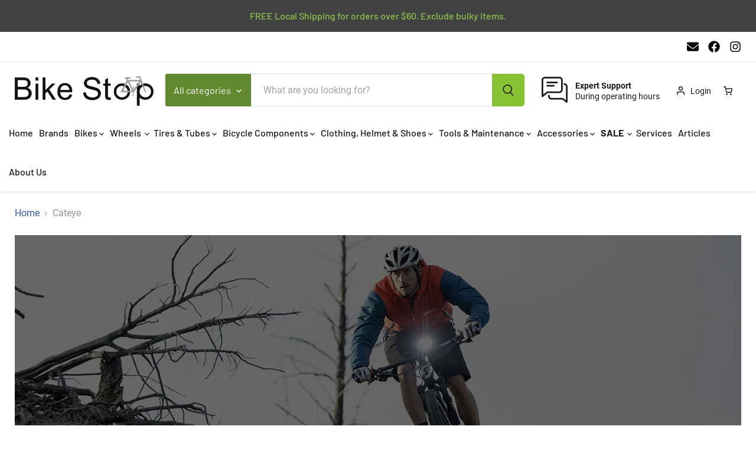

--- FILE ---
content_type: text/html; charset=utf-8
request_url: https://bikestop.com.sg/collections/cateye
body_size: 63393
content:
<!doctype html>
<html class="no-js no-touch" lang="en">
  <head>
  <script>
    window.Store = window.Store || {};
    window.Store.id = 7537098807;
  </script>
    <meta charset="utf-8">
    <meta http-equiv="x-ua-compatible" content="IE=edge">

    <link rel="preconnect" href="https://cdn.shopify.com">
    <link rel="preconnect" href="https://fonts.shopifycdn.com">
    <link rel="preconnect" href="https://v.shopify.com">
    <link rel="preconnect" href="https://cdn.shopifycloud.com">

    <title>Cateye — Bike Stop</title>

    

    
  <link rel="shortcut icon" href="//bikestop.com.sg/cdn/shop/files/favicon_bikestop_359f1aeb-c511-4413-bc45-0516cbe764f4_32x32.jpg?v=1686595928" type="image/png">


    
      <link rel="canonical" href="https://bikestop.com.sg/collections/cateye" />
    

    <meta name="viewport" content="width=device-width">

    
    















<meta property="og:site_name" content="Bike Stop">
<meta property="og:url" content="https://bikestop.com.sg/collections/cateye">
<meta property="og:title" content="Cateye">
<meta property="og:type" content="website">
<meta property="og:description" content="Bike Stop is a bicycle shop cum repair workshop with both online &amp; physical presence. We provide the convenience of online shopping with the confidence knowing that we also have a store-front staffed with real people that you can speak to should you require assistance in selecting or using the products that we sell.">




    
    
    

    
    
    <meta
      property="og:image"
      content="https://bikestop.com.sg/cdn/shop/collections/banner_lights_35bc1a02-d0f3-4f70-a1a5-9a4f78a65b04_2391x630.jpg?v=1567005636"
    />
    <meta
      property="og:image:secure_url"
      content="https://bikestop.com.sg/cdn/shop/collections/banner_lights_35bc1a02-d0f3-4f70-a1a5-9a4f78a65b04_2391x630.jpg?v=1567005636"
    />
    <meta property="og:image:width" content="2391" />
    <meta property="og:image:height" content="630" />
    
    
    <meta property="og:image:alt" content="Cateye" />
  
















<meta name="twitter:title" content="Cateye">
<meta name="twitter:description" content="Bike Stop is a bicycle shop cum repair workshop with both online &amp; physical presence. We provide the convenience of online shopping with the confidence knowing that we also have a store-front staffed with real people that you can speak to should you require assistance in selecting or using the products that we sell.">


    
    
    
      
      
      <meta name="twitter:card" content="summary_large_image">
    
    
    <meta
      property="twitter:image"
      content="https://bikestop.com.sg/cdn/shop/collections/banner_lights_35bc1a02-d0f3-4f70-a1a5-9a4f78a65b04_1200x600_crop_center.jpg?v=1567005636"
    />
    <meta property="twitter:image:width" content="1200" />
    <meta property="twitter:image:height" content="600" />
    
    
    <meta property="twitter:image:alt" content="Cateye" />
  



    <link rel="preload" href="//bikestop.com.sg/cdn/fonts/roboto/roboto_n4.2019d890f07b1852f56ce63ba45b2db45d852cba.woff2" as="font" crossorigin="anonymous">
    <link rel="preload" as="style" href="//bikestop.com.sg/cdn/shop/t/15/assets/theme.css?v=151371213316358249411764660542">

    <script>window.performance && window.performance.mark && window.performance.mark('shopify.content_for_header.start');</script><meta name="facebook-domain-verification" content="hvwp2lhea83wbap8hoepjbz8c246d5">
<meta id="shopify-digital-wallet" name="shopify-digital-wallet" content="/7537098807/digital_wallets/dialog">
<meta name="shopify-checkout-api-token" content="f625a25686ddba711f04d36bcb5b6baf">
<link rel="alternate" type="application/atom+xml" title="Feed" href="/collections/cateye.atom" />
<link rel="next" href="/collections/cateye?page=2">
<link rel="alternate" type="application/json+oembed" href="https://bikestop.com.sg/collections/cateye.oembed">
<script async="async" src="/checkouts/internal/preloads.js?locale=en-SG"></script>
<link rel="preconnect" href="https://shop.app" crossorigin="anonymous">
<script async="async" src="https://shop.app/checkouts/internal/preloads.js?locale=en-SG&shop_id=7537098807" crossorigin="anonymous"></script>
<script id="apple-pay-shop-capabilities" type="application/json">{"shopId":7537098807,"countryCode":"SG","currencyCode":"SGD","merchantCapabilities":["supports3DS"],"merchantId":"gid:\/\/shopify\/Shop\/7537098807","merchantName":"Bike Stop","requiredBillingContactFields":["postalAddress","email","phone"],"requiredShippingContactFields":["postalAddress","email","phone"],"shippingType":"shipping","supportedNetworks":["visa","masterCard","amex"],"total":{"type":"pending","label":"Bike Stop","amount":"1.00"},"shopifyPaymentsEnabled":true,"supportsSubscriptions":true}</script>
<script id="shopify-features" type="application/json">{"accessToken":"f625a25686ddba711f04d36bcb5b6baf","betas":["rich-media-storefront-analytics"],"domain":"bikestop.com.sg","predictiveSearch":true,"shopId":7537098807,"locale":"en"}</script>
<script>var Shopify = Shopify || {};
Shopify.shop = "bikestopsg.myshopify.com";
Shopify.locale = "en";
Shopify.currency = {"active":"SGD","rate":"1.0"};
Shopify.country = "SG";
Shopify.theme = {"name":"Empire","id":125793927283,"schema_name":"Empire","schema_version":"9.0.1","theme_store_id":838,"role":"main"};
Shopify.theme.handle = "null";
Shopify.theme.style = {"id":null,"handle":null};
Shopify.cdnHost = "bikestop.com.sg/cdn";
Shopify.routes = Shopify.routes || {};
Shopify.routes.root = "/";</script>
<script type="module">!function(o){(o.Shopify=o.Shopify||{}).modules=!0}(window);</script>
<script>!function(o){function n(){var o=[];function n(){o.push(Array.prototype.slice.apply(arguments))}return n.q=o,n}var t=o.Shopify=o.Shopify||{};t.loadFeatures=n(),t.autoloadFeatures=n()}(window);</script>
<script>
  window.ShopifyPay = window.ShopifyPay || {};
  window.ShopifyPay.apiHost = "shop.app\/pay";
  window.ShopifyPay.redirectState = null;
</script>
<script id="shop-js-analytics" type="application/json">{"pageType":"collection"}</script>
<script defer="defer" async type="module" src="//bikestop.com.sg/cdn/shopifycloud/shop-js/modules/v2/client.init-shop-cart-sync_WVOgQShq.en.esm.js"></script>
<script defer="defer" async type="module" src="//bikestop.com.sg/cdn/shopifycloud/shop-js/modules/v2/chunk.common_C_13GLB1.esm.js"></script>
<script defer="defer" async type="module" src="//bikestop.com.sg/cdn/shopifycloud/shop-js/modules/v2/chunk.modal_CLfMGd0m.esm.js"></script>
<script type="module">
  await import("//bikestop.com.sg/cdn/shopifycloud/shop-js/modules/v2/client.init-shop-cart-sync_WVOgQShq.en.esm.js");
await import("//bikestop.com.sg/cdn/shopifycloud/shop-js/modules/v2/chunk.common_C_13GLB1.esm.js");
await import("//bikestop.com.sg/cdn/shopifycloud/shop-js/modules/v2/chunk.modal_CLfMGd0m.esm.js");

  window.Shopify.SignInWithShop?.initShopCartSync?.({"fedCMEnabled":true,"windoidEnabled":true});

</script>
<script>
  window.Shopify = window.Shopify || {};
  if (!window.Shopify.featureAssets) window.Shopify.featureAssets = {};
  window.Shopify.featureAssets['shop-js'] = {"init-fed-cm":["modules/v2/client.init-fed-cm_BucUoe6W.en.esm.js","modules/v2/chunk.common_C_13GLB1.esm.js","modules/v2/chunk.modal_CLfMGd0m.esm.js"],"shop-cart-sync":["modules/v2/client.shop-cart-sync_DuR37GeY.en.esm.js","modules/v2/chunk.common_C_13GLB1.esm.js","modules/v2/chunk.modal_CLfMGd0m.esm.js"],"init-shop-email-lookup-coordinator":["modules/v2/client.init-shop-email-lookup-coordinator_CzjY5t9o.en.esm.js","modules/v2/chunk.common_C_13GLB1.esm.js","modules/v2/chunk.modal_CLfMGd0m.esm.js"],"shop-cash-offers":["modules/v2/client.shop-cash-offers_BmULhtno.en.esm.js","modules/v2/chunk.common_C_13GLB1.esm.js","modules/v2/chunk.modal_CLfMGd0m.esm.js"],"shop-login-button":["modules/v2/client.shop-login-button_DJ5ldayH.en.esm.js","modules/v2/chunk.common_C_13GLB1.esm.js","modules/v2/chunk.modal_CLfMGd0m.esm.js"],"shop-toast-manager":["modules/v2/client.shop-toast-manager_B0JfrpKj.en.esm.js","modules/v2/chunk.common_C_13GLB1.esm.js","modules/v2/chunk.modal_CLfMGd0m.esm.js"],"pay-button":["modules/v2/client.pay-button_CrPSEbOK.en.esm.js","modules/v2/chunk.common_C_13GLB1.esm.js","modules/v2/chunk.modal_CLfMGd0m.esm.js"],"init-shop-cart-sync":["modules/v2/client.init-shop-cart-sync_WVOgQShq.en.esm.js","modules/v2/chunk.common_C_13GLB1.esm.js","modules/v2/chunk.modal_CLfMGd0m.esm.js"],"init-customer-accounts":["modules/v2/client.init-customer-accounts_jNk9cPYQ.en.esm.js","modules/v2/client.shop-login-button_DJ5ldayH.en.esm.js","modules/v2/chunk.common_C_13GLB1.esm.js","modules/v2/chunk.modal_CLfMGd0m.esm.js"],"init-customer-accounts-sign-up":["modules/v2/client.init-customer-accounts-sign-up_CnczCz9H.en.esm.js","modules/v2/client.shop-login-button_DJ5ldayH.en.esm.js","modules/v2/chunk.common_C_13GLB1.esm.js","modules/v2/chunk.modal_CLfMGd0m.esm.js"],"init-windoid":["modules/v2/client.init-windoid_DuP9q_di.en.esm.js","modules/v2/chunk.common_C_13GLB1.esm.js","modules/v2/chunk.modal_CLfMGd0m.esm.js"],"shop-button":["modules/v2/client.shop-button_B_U3bv27.en.esm.js","modules/v2/chunk.common_C_13GLB1.esm.js","modules/v2/chunk.modal_CLfMGd0m.esm.js"],"avatar":["modules/v2/client.avatar_BTnouDA3.en.esm.js"],"shop-login":["modules/v2/client.shop-login_B9ccPdmx.en.esm.js","modules/v2/chunk.common_C_13GLB1.esm.js","modules/v2/chunk.modal_CLfMGd0m.esm.js"],"checkout-modal":["modules/v2/client.checkout-modal_pBPyh9w8.en.esm.js","modules/v2/chunk.common_C_13GLB1.esm.js","modules/v2/chunk.modal_CLfMGd0m.esm.js"],"shop-follow-button":["modules/v2/client.shop-follow-button_CsYC63q7.en.esm.js","modules/v2/chunk.common_C_13GLB1.esm.js","modules/v2/chunk.modal_CLfMGd0m.esm.js"],"init-shop-for-new-customer-accounts":["modules/v2/client.init-shop-for-new-customer-accounts_BUoCy7a5.en.esm.js","modules/v2/client.shop-login-button_DJ5ldayH.en.esm.js","modules/v2/chunk.common_C_13GLB1.esm.js","modules/v2/chunk.modal_CLfMGd0m.esm.js"],"lead-capture":["modules/v2/client.lead-capture_D0K_KgYb.en.esm.js","modules/v2/chunk.common_C_13GLB1.esm.js","modules/v2/chunk.modal_CLfMGd0m.esm.js"],"payment-terms":["modules/v2/client.payment-terms_DvAbEhzd.en.esm.js","modules/v2/chunk.common_C_13GLB1.esm.js","modules/v2/chunk.modal_CLfMGd0m.esm.js"]};
</script>
<script>(function() {
  var isLoaded = false;
  function asyncLoad() {
    if (isLoaded) return;
    isLoaded = true;
    var urls = ["\/\/www.powr.io\/powr.js?powr-token=bikestopsg.myshopify.com\u0026external-type=shopify\u0026shop=bikestopsg.myshopify.com","https:\/\/cdn-bundler.nice-team.net\/app\/js\/bundler.js?shop=bikestopsg.myshopify.com","https:\/\/gateway.apaylater.com\/plugins\/price_divider\/main.js?platform=SHOPIFY\u0026country=SG\u0026price_divider_applied_on=all\u0026shop=bikestopsg.myshopify.com","https:\/\/cdn.hextom.com\/js\/freeshippingbar.js?shop=bikestopsg.myshopify.com","https:\/\/cdn.hextom.com\/js\/ultimatesalesboost.js?shop=bikestopsg.myshopify.com"];
    for (var i = 0; i < urls.length; i++) {
      var s = document.createElement('script');
      s.type = 'text/javascript';
      s.async = true;
      s.src = urls[i];
      var x = document.getElementsByTagName('script')[0];
      x.parentNode.insertBefore(s, x);
    }
  };
  if(window.attachEvent) {
    window.attachEvent('onload', asyncLoad);
  } else {
    window.addEventListener('load', asyncLoad, false);
  }
})();</script>
<script id="__st">var __st={"a":7537098807,"offset":28800,"reqid":"ad5f31bb-b747-45e5-afc8-52f8e2fe3bb0-1769713160","pageurl":"bikestop.com.sg\/collections\/cateye","u":"46092bff3cdb","p":"collection","rtyp":"collection","rid":76616761399};</script>
<script>window.ShopifyPaypalV4VisibilityTracking = true;</script>
<script id="captcha-bootstrap">!function(){'use strict';const t='contact',e='account',n='new_comment',o=[[t,t],['blogs',n],['comments',n],[t,'customer']],c=[[e,'customer_login'],[e,'guest_login'],[e,'recover_customer_password'],[e,'create_customer']],r=t=>t.map((([t,e])=>`form[action*='/${t}']:not([data-nocaptcha='true']) input[name='form_type'][value='${e}']`)).join(','),a=t=>()=>t?[...document.querySelectorAll(t)].map((t=>t.form)):[];function s(){const t=[...o],e=r(t);return a(e)}const i='password',u='form_key',d=['recaptcha-v3-token','g-recaptcha-response','h-captcha-response',i],f=()=>{try{return window.sessionStorage}catch{return}},m='__shopify_v',_=t=>t.elements[u];function p(t,e,n=!1){try{const o=window.sessionStorage,c=JSON.parse(o.getItem(e)),{data:r}=function(t){const{data:e,action:n}=t;return t[m]||n?{data:e,action:n}:{data:t,action:n}}(c);for(const[e,n]of Object.entries(r))t.elements[e]&&(t.elements[e].value=n);n&&o.removeItem(e)}catch(o){console.error('form repopulation failed',{error:o})}}const l='form_type',E='cptcha';function T(t){t.dataset[E]=!0}const w=window,h=w.document,L='Shopify',v='ce_forms',y='captcha';let A=!1;((t,e)=>{const n=(g='f06e6c50-85a8-45c8-87d0-21a2b65856fe',I='https://cdn.shopify.com/shopifycloud/storefront-forms-hcaptcha/ce_storefront_forms_captcha_hcaptcha.v1.5.2.iife.js',D={infoText:'Protected by hCaptcha',privacyText:'Privacy',termsText:'Terms'},(t,e,n)=>{const o=w[L][v],c=o.bindForm;if(c)return c(t,g,e,D).then(n);var r;o.q.push([[t,g,e,D],n]),r=I,A||(h.body.append(Object.assign(h.createElement('script'),{id:'captcha-provider',async:!0,src:r})),A=!0)});var g,I,D;w[L]=w[L]||{},w[L][v]=w[L][v]||{},w[L][v].q=[],w[L][y]=w[L][y]||{},w[L][y].protect=function(t,e){n(t,void 0,e),T(t)},Object.freeze(w[L][y]),function(t,e,n,w,h,L){const[v,y,A,g]=function(t,e,n){const i=e?o:[],u=t?c:[],d=[...i,...u],f=r(d),m=r(i),_=r(d.filter((([t,e])=>n.includes(e))));return[a(f),a(m),a(_),s()]}(w,h,L),I=t=>{const e=t.target;return e instanceof HTMLFormElement?e:e&&e.form},D=t=>v().includes(t);t.addEventListener('submit',(t=>{const e=I(t);if(!e)return;const n=D(e)&&!e.dataset.hcaptchaBound&&!e.dataset.recaptchaBound,o=_(e),c=g().includes(e)&&(!o||!o.value);(n||c)&&t.preventDefault(),c&&!n&&(function(t){try{if(!f())return;!function(t){const e=f();if(!e)return;const n=_(t);if(!n)return;const o=n.value;o&&e.removeItem(o)}(t);const e=Array.from(Array(32),(()=>Math.random().toString(36)[2])).join('');!function(t,e){_(t)||t.append(Object.assign(document.createElement('input'),{type:'hidden',name:u})),t.elements[u].value=e}(t,e),function(t,e){const n=f();if(!n)return;const o=[...t.querySelectorAll(`input[type='${i}']`)].map((({name:t})=>t)),c=[...d,...o],r={};for(const[a,s]of new FormData(t).entries())c.includes(a)||(r[a]=s);n.setItem(e,JSON.stringify({[m]:1,action:t.action,data:r}))}(t,e)}catch(e){console.error('failed to persist form',e)}}(e),e.submit())}));const S=(t,e)=>{t&&!t.dataset[E]&&(n(t,e.some((e=>e===t))),T(t))};for(const o of['focusin','change'])t.addEventListener(o,(t=>{const e=I(t);D(e)&&S(e,y())}));const B=e.get('form_key'),M=e.get(l),P=B&&M;t.addEventListener('DOMContentLoaded',(()=>{const t=y();if(P)for(const e of t)e.elements[l].value===M&&p(e,B);[...new Set([...A(),...v().filter((t=>'true'===t.dataset.shopifyCaptcha))])].forEach((e=>S(e,t)))}))}(h,new URLSearchParams(w.location.search),n,t,e,['guest_login'])})(!0,!0)}();</script>
<script integrity="sha256-4kQ18oKyAcykRKYeNunJcIwy7WH5gtpwJnB7kiuLZ1E=" data-source-attribution="shopify.loadfeatures" defer="defer" src="//bikestop.com.sg/cdn/shopifycloud/storefront/assets/storefront/load_feature-a0a9edcb.js" crossorigin="anonymous"></script>
<script crossorigin="anonymous" defer="defer" src="//bikestop.com.sg/cdn/shopifycloud/storefront/assets/shopify_pay/storefront-65b4c6d7.js?v=20250812"></script>
<script data-source-attribution="shopify.dynamic_checkout.dynamic.init">var Shopify=Shopify||{};Shopify.PaymentButton=Shopify.PaymentButton||{isStorefrontPortableWallets:!0,init:function(){window.Shopify.PaymentButton.init=function(){};var t=document.createElement("script");t.src="https://bikestop.com.sg/cdn/shopifycloud/portable-wallets/latest/portable-wallets.en.js",t.type="module",document.head.appendChild(t)}};
</script>
<script data-source-attribution="shopify.dynamic_checkout.buyer_consent">
  function portableWalletsHideBuyerConsent(e){var t=document.getElementById("shopify-buyer-consent"),n=document.getElementById("shopify-subscription-policy-button");t&&n&&(t.classList.add("hidden"),t.setAttribute("aria-hidden","true"),n.removeEventListener("click",e))}function portableWalletsShowBuyerConsent(e){var t=document.getElementById("shopify-buyer-consent"),n=document.getElementById("shopify-subscription-policy-button");t&&n&&(t.classList.remove("hidden"),t.removeAttribute("aria-hidden"),n.addEventListener("click",e))}window.Shopify?.PaymentButton&&(window.Shopify.PaymentButton.hideBuyerConsent=portableWalletsHideBuyerConsent,window.Shopify.PaymentButton.showBuyerConsent=portableWalletsShowBuyerConsent);
</script>
<script data-source-attribution="shopify.dynamic_checkout.cart.bootstrap">document.addEventListener("DOMContentLoaded",(function(){function t(){return document.querySelector("shopify-accelerated-checkout-cart, shopify-accelerated-checkout")}if(t())Shopify.PaymentButton.init();else{new MutationObserver((function(e,n){t()&&(Shopify.PaymentButton.init(),n.disconnect())})).observe(document.body,{childList:!0,subtree:!0})}}));
</script>
<link id="shopify-accelerated-checkout-styles" rel="stylesheet" media="screen" href="https://bikestop.com.sg/cdn/shopifycloud/portable-wallets/latest/accelerated-checkout-backwards-compat.css" crossorigin="anonymous">
<style id="shopify-accelerated-checkout-cart">
        #shopify-buyer-consent {
  margin-top: 1em;
  display: inline-block;
  width: 100%;
}

#shopify-buyer-consent.hidden {
  display: none;
}

#shopify-subscription-policy-button {
  background: none;
  border: none;
  padding: 0;
  text-decoration: underline;
  font-size: inherit;
  cursor: pointer;
}

#shopify-subscription-policy-button::before {
  box-shadow: none;
}

      </style>

<script>window.performance && window.performance.mark && window.performance.mark('shopify.content_for_header.end');</script>

    <link href="//bikestop.com.sg/cdn/shop/t/15/assets/theme.css?v=151371213316358249411764660542" rel="stylesheet" type="text/css" media="all" />
    <link href="//bikestop.com.sg/cdn/shop/t/15/assets/style.css?v=129144227706702394171732354635" rel="stylesheet" type="text/css" media="all" />

    
    <script>
      window.Theme = window.Theme || {};
      window.Theme.version = '9.0.1';
      window.Theme.name = 'Empire';
      window.Theme.routes = {
        "root_url": "/",
        "account_url": "/account",
        "account_login_url": "/account/login",
        "account_logout_url": "/account/logout",
        "account_register_url": "/account/register",
        "account_addresses_url": "/account/addresses",
        "collections_url": "/collections",
        "all_products_collection_url": "/collections/all",
        "search_url": "/search",
        "predictive_search_url": "/search/suggest",
        "cart_url": "/cart",
        "cart_add_url": "/cart/add",
        "cart_change_url": "/cart/change",
        "cart_clear_url": "/cart/clear",
        "product_recommendations_url": "/recommendations/products",
      };
    </script>
    

  <meta name="google-site-verification" content="WKU07f9gZxMl2F-7pd4_A5nMEYUxUlM_sjMBT3z9DiM" />

  <!-- BEGIN app block: shopify://apps/klaviyo-email-marketing-sms/blocks/klaviyo-onsite-embed/2632fe16-c075-4321-a88b-50b567f42507 -->












  <script async src="https://static.klaviyo.com/onsite/js/Y7VTKK/klaviyo.js?company_id=Y7VTKK"></script>
  <script>!function(){if(!window.klaviyo){window._klOnsite=window._klOnsite||[];try{window.klaviyo=new Proxy({},{get:function(n,i){return"push"===i?function(){var n;(n=window._klOnsite).push.apply(n,arguments)}:function(){for(var n=arguments.length,o=new Array(n),w=0;w<n;w++)o[w]=arguments[w];var t="function"==typeof o[o.length-1]?o.pop():void 0,e=new Promise((function(n){window._klOnsite.push([i].concat(o,[function(i){t&&t(i),n(i)}]))}));return e}}})}catch(n){window.klaviyo=window.klaviyo||[],window.klaviyo.push=function(){var n;(n=window._klOnsite).push.apply(n,arguments)}}}}();</script>

  




  <script>
    window.klaviyoReviewsProductDesignMode = false
  </script>







<!-- END app block --><link href="https://monorail-edge.shopifysvc.com" rel="dns-prefetch">
<script>(function(){if ("sendBeacon" in navigator && "performance" in window) {try {var session_token_from_headers = performance.getEntriesByType('navigation')[0].serverTiming.find(x => x.name == '_s').description;} catch {var session_token_from_headers = undefined;}var session_cookie_matches = document.cookie.match(/_shopify_s=([^;]*)/);var session_token_from_cookie = session_cookie_matches && session_cookie_matches.length === 2 ? session_cookie_matches[1] : "";var session_token = session_token_from_headers || session_token_from_cookie || "";function handle_abandonment_event(e) {var entries = performance.getEntries().filter(function(entry) {return /monorail-edge.shopifysvc.com/.test(entry.name);});if (!window.abandonment_tracked && entries.length === 0) {window.abandonment_tracked = true;var currentMs = Date.now();var navigation_start = performance.timing.navigationStart;var payload = {shop_id: 7537098807,url: window.location.href,navigation_start,duration: currentMs - navigation_start,session_token,page_type: "collection"};window.navigator.sendBeacon("https://monorail-edge.shopifysvc.com/v1/produce", JSON.stringify({schema_id: "online_store_buyer_site_abandonment/1.1",payload: payload,metadata: {event_created_at_ms: currentMs,event_sent_at_ms: currentMs}}));}}window.addEventListener('pagehide', handle_abandonment_event);}}());</script>
<script id="web-pixels-manager-setup">(function e(e,d,r,n,o){if(void 0===o&&(o={}),!Boolean(null===(a=null===(i=window.Shopify)||void 0===i?void 0:i.analytics)||void 0===a?void 0:a.replayQueue)){var i,a;window.Shopify=window.Shopify||{};var t=window.Shopify;t.analytics=t.analytics||{};var s=t.analytics;s.replayQueue=[],s.publish=function(e,d,r){return s.replayQueue.push([e,d,r]),!0};try{self.performance.mark("wpm:start")}catch(e){}var l=function(){var e={modern:/Edge?\/(1{2}[4-9]|1[2-9]\d|[2-9]\d{2}|\d{4,})\.\d+(\.\d+|)|Firefox\/(1{2}[4-9]|1[2-9]\d|[2-9]\d{2}|\d{4,})\.\d+(\.\d+|)|Chrom(ium|e)\/(9{2}|\d{3,})\.\d+(\.\d+|)|(Maci|X1{2}).+ Version\/(15\.\d+|(1[6-9]|[2-9]\d|\d{3,})\.\d+)([,.]\d+|)( \(\w+\)|)( Mobile\/\w+|) Safari\/|Chrome.+OPR\/(9{2}|\d{3,})\.\d+\.\d+|(CPU[ +]OS|iPhone[ +]OS|CPU[ +]iPhone|CPU IPhone OS|CPU iPad OS)[ +]+(15[._]\d+|(1[6-9]|[2-9]\d|\d{3,})[._]\d+)([._]\d+|)|Android:?[ /-](13[3-9]|1[4-9]\d|[2-9]\d{2}|\d{4,})(\.\d+|)(\.\d+|)|Android.+Firefox\/(13[5-9]|1[4-9]\d|[2-9]\d{2}|\d{4,})\.\d+(\.\d+|)|Android.+Chrom(ium|e)\/(13[3-9]|1[4-9]\d|[2-9]\d{2}|\d{4,})\.\d+(\.\d+|)|SamsungBrowser\/([2-9]\d|\d{3,})\.\d+/,legacy:/Edge?\/(1[6-9]|[2-9]\d|\d{3,})\.\d+(\.\d+|)|Firefox\/(5[4-9]|[6-9]\d|\d{3,})\.\d+(\.\d+|)|Chrom(ium|e)\/(5[1-9]|[6-9]\d|\d{3,})\.\d+(\.\d+|)([\d.]+$|.*Safari\/(?![\d.]+ Edge\/[\d.]+$))|(Maci|X1{2}).+ Version\/(10\.\d+|(1[1-9]|[2-9]\d|\d{3,})\.\d+)([,.]\d+|)( \(\w+\)|)( Mobile\/\w+|) Safari\/|Chrome.+OPR\/(3[89]|[4-9]\d|\d{3,})\.\d+\.\d+|(CPU[ +]OS|iPhone[ +]OS|CPU[ +]iPhone|CPU IPhone OS|CPU iPad OS)[ +]+(10[._]\d+|(1[1-9]|[2-9]\d|\d{3,})[._]\d+)([._]\d+|)|Android:?[ /-](13[3-9]|1[4-9]\d|[2-9]\d{2}|\d{4,})(\.\d+|)(\.\d+|)|Mobile Safari.+OPR\/([89]\d|\d{3,})\.\d+\.\d+|Android.+Firefox\/(13[5-9]|1[4-9]\d|[2-9]\d{2}|\d{4,})\.\d+(\.\d+|)|Android.+Chrom(ium|e)\/(13[3-9]|1[4-9]\d|[2-9]\d{2}|\d{4,})\.\d+(\.\d+|)|Android.+(UC? ?Browser|UCWEB|U3)[ /]?(15\.([5-9]|\d{2,})|(1[6-9]|[2-9]\d|\d{3,})\.\d+)\.\d+|SamsungBrowser\/(5\.\d+|([6-9]|\d{2,})\.\d+)|Android.+MQ{2}Browser\/(14(\.(9|\d{2,})|)|(1[5-9]|[2-9]\d|\d{3,})(\.\d+|))(\.\d+|)|K[Aa][Ii]OS\/(3\.\d+|([4-9]|\d{2,})\.\d+)(\.\d+|)/},d=e.modern,r=e.legacy,n=navigator.userAgent;return n.match(d)?"modern":n.match(r)?"legacy":"unknown"}(),u="modern"===l?"modern":"legacy",c=(null!=n?n:{modern:"",legacy:""})[u],f=function(e){return[e.baseUrl,"/wpm","/b",e.hashVersion,"modern"===e.buildTarget?"m":"l",".js"].join("")}({baseUrl:d,hashVersion:r,buildTarget:u}),m=function(e){var d=e.version,r=e.bundleTarget,n=e.surface,o=e.pageUrl,i=e.monorailEndpoint;return{emit:function(e){var a=e.status,t=e.errorMsg,s=(new Date).getTime(),l=JSON.stringify({metadata:{event_sent_at_ms:s},events:[{schema_id:"web_pixels_manager_load/3.1",payload:{version:d,bundle_target:r,page_url:o,status:a,surface:n,error_msg:t},metadata:{event_created_at_ms:s}}]});if(!i)return console&&console.warn&&console.warn("[Web Pixels Manager] No Monorail endpoint provided, skipping logging."),!1;try{return self.navigator.sendBeacon.bind(self.navigator)(i,l)}catch(e){}var u=new XMLHttpRequest;try{return u.open("POST",i,!0),u.setRequestHeader("Content-Type","text/plain"),u.send(l),!0}catch(e){return console&&console.warn&&console.warn("[Web Pixels Manager] Got an unhandled error while logging to Monorail."),!1}}}}({version:r,bundleTarget:l,surface:e.surface,pageUrl:self.location.href,monorailEndpoint:e.monorailEndpoint});try{o.browserTarget=l,function(e){var d=e.src,r=e.async,n=void 0===r||r,o=e.onload,i=e.onerror,a=e.sri,t=e.scriptDataAttributes,s=void 0===t?{}:t,l=document.createElement("script"),u=document.querySelector("head"),c=document.querySelector("body");if(l.async=n,l.src=d,a&&(l.integrity=a,l.crossOrigin="anonymous"),s)for(var f in s)if(Object.prototype.hasOwnProperty.call(s,f))try{l.dataset[f]=s[f]}catch(e){}if(o&&l.addEventListener("load",o),i&&l.addEventListener("error",i),u)u.appendChild(l);else{if(!c)throw new Error("Did not find a head or body element to append the script");c.appendChild(l)}}({src:f,async:!0,onload:function(){if(!function(){var e,d;return Boolean(null===(d=null===(e=window.Shopify)||void 0===e?void 0:e.analytics)||void 0===d?void 0:d.initialized)}()){var d=window.webPixelsManager.init(e)||void 0;if(d){var r=window.Shopify.analytics;r.replayQueue.forEach((function(e){var r=e[0],n=e[1],o=e[2];d.publishCustomEvent(r,n,o)})),r.replayQueue=[],r.publish=d.publishCustomEvent,r.visitor=d.visitor,r.initialized=!0}}},onerror:function(){return m.emit({status:"failed",errorMsg:"".concat(f," has failed to load")})},sri:function(e){var d=/^sha384-[A-Za-z0-9+/=]+$/;return"string"==typeof e&&d.test(e)}(c)?c:"",scriptDataAttributes:o}),m.emit({status:"loading"})}catch(e){m.emit({status:"failed",errorMsg:(null==e?void 0:e.message)||"Unknown error"})}}})({shopId: 7537098807,storefrontBaseUrl: "https://bikestop.com.sg",extensionsBaseUrl: "https://extensions.shopifycdn.com/cdn/shopifycloud/web-pixels-manager",monorailEndpoint: "https://monorail-edge.shopifysvc.com/unstable/produce_batch",surface: "storefront-renderer",enabledBetaFlags: ["2dca8a86"],webPixelsConfigList: [{"id":"597590131","configuration":"{\"pixelCode\":\"CUGRV0BC77U0K1FAIU90\"}","eventPayloadVersion":"v1","runtimeContext":"STRICT","scriptVersion":"22e92c2ad45662f435e4801458fb78cc","type":"APP","apiClientId":4383523,"privacyPurposes":["ANALYTICS","MARKETING","SALE_OF_DATA"],"dataSharingAdjustments":{"protectedCustomerApprovalScopes":["read_customer_address","read_customer_email","read_customer_name","read_customer_personal_data","read_customer_phone"]}},{"id":"414711923","configuration":"{\"config\":\"{\\\"pixel_id\\\":\\\"G-LRC8CK8V2M\\\",\\\"gtag_events\\\":[{\\\"type\\\":\\\"purchase\\\",\\\"action_label\\\":\\\"G-LRC8CK8V2M\\\"},{\\\"type\\\":\\\"page_view\\\",\\\"action_label\\\":\\\"G-LRC8CK8V2M\\\"},{\\\"type\\\":\\\"view_item\\\",\\\"action_label\\\":\\\"G-LRC8CK8V2M\\\"},{\\\"type\\\":\\\"search\\\",\\\"action_label\\\":\\\"G-LRC8CK8V2M\\\"},{\\\"type\\\":\\\"add_to_cart\\\",\\\"action_label\\\":\\\"G-LRC8CK8V2M\\\"},{\\\"type\\\":\\\"begin_checkout\\\",\\\"action_label\\\":\\\"G-LRC8CK8V2M\\\"},{\\\"type\\\":\\\"add_payment_info\\\",\\\"action_label\\\":\\\"G-LRC8CK8V2M\\\"}],\\\"enable_monitoring_mode\\\":false}\"}","eventPayloadVersion":"v1","runtimeContext":"OPEN","scriptVersion":"b2a88bafab3e21179ed38636efcd8a93","type":"APP","apiClientId":1780363,"privacyPurposes":[],"dataSharingAdjustments":{"protectedCustomerApprovalScopes":["read_customer_address","read_customer_email","read_customer_name","read_customer_personal_data","read_customer_phone"]}},{"id":"324436083","configuration":"{\"pixel_id\":\"992353769687556\",\"pixel_type\":\"facebook_pixel\"}","eventPayloadVersion":"v1","runtimeContext":"OPEN","scriptVersion":"ca16bc87fe92b6042fbaa3acc2fbdaa6","type":"APP","apiClientId":2329312,"privacyPurposes":["ANALYTICS","MARKETING","SALE_OF_DATA"],"dataSharingAdjustments":{"protectedCustomerApprovalScopes":["read_customer_address","read_customer_email","read_customer_name","read_customer_personal_data","read_customer_phone"]}},{"id":"shopify-app-pixel","configuration":"{}","eventPayloadVersion":"v1","runtimeContext":"STRICT","scriptVersion":"0450","apiClientId":"shopify-pixel","type":"APP","privacyPurposes":["ANALYTICS","MARKETING"]},{"id":"shopify-custom-pixel","eventPayloadVersion":"v1","runtimeContext":"LAX","scriptVersion":"0450","apiClientId":"shopify-pixel","type":"CUSTOM","privacyPurposes":["ANALYTICS","MARKETING"]}],isMerchantRequest: false,initData: {"shop":{"name":"Bike Stop","paymentSettings":{"currencyCode":"SGD"},"myshopifyDomain":"bikestopsg.myshopify.com","countryCode":"SG","storefrontUrl":"https:\/\/bikestop.com.sg"},"customer":null,"cart":null,"checkout":null,"productVariants":[],"purchasingCompany":null},},"https://bikestop.com.sg/cdn","1d2a099fw23dfb22ep557258f5m7a2edbae",{"modern":"","legacy":""},{"shopId":"7537098807","storefrontBaseUrl":"https:\/\/bikestop.com.sg","extensionBaseUrl":"https:\/\/extensions.shopifycdn.com\/cdn\/shopifycloud\/web-pixels-manager","surface":"storefront-renderer","enabledBetaFlags":"[\"2dca8a86\"]","isMerchantRequest":"false","hashVersion":"1d2a099fw23dfb22ep557258f5m7a2edbae","publish":"custom","events":"[[\"page_viewed\",{}],[\"collection_viewed\",{\"collection\":{\"id\":\"76616761399\",\"title\":\"Cateye\",\"productVariants\":[{\"price\":{\"amount\":12.0,\"currencyCode\":\"SGD\"},\"product\":{\"title\":\"Cateye Bicycle Bell PB-1000\",\"vendor\":\"Cateye\",\"id\":\"4496387440755\",\"untranslatedTitle\":\"Cateye Bicycle Bell PB-1000\",\"url\":\"\/products\/cateye-bell\",\"type\":\"Bells\"},\"id\":\"31680556925043\",\"image\":{\"src\":\"\/\/bikestop.com.sg\/cdn\/shop\/products\/pb1000p_01.png?v=1621089150\"},\"sku\":\"725012011478\",\"title\":\"Gold Mine\",\"untranslatedTitle\":\"Gold Mine\"},{\"price\":{\"amount\":59.0,\"currencyCode\":\"SGD\"},\"product\":{\"title\":\"Cateye AMPP 500S USB Rechargeable Front Light HL-EL085SRC\",\"vendor\":\"Cateye\",\"id\":\"7779417096307\",\"untranslatedTitle\":\"Cateye AMPP 500S USB Rechargeable Front Light HL-EL085SRC\",\"url\":\"\/products\/cateye-ampp-500s-front-light-hl-el085src\",\"type\":\"Lights Front\"},\"id\":\"42327604854899\",\"image\":{\"src\":\"\/\/bikestop.com.sg\/cdn\/shop\/files\/ampp_500s.png?v=1727081098\"},\"sku\":\"725012037812\",\"title\":\"Default Title\",\"untranslatedTitle\":\"Default Title\"},{\"price\":{\"amount\":25.0,\"currencyCode\":\"SGD\"},\"product\":{\"title\":\"Cateye Bicycle Mirror BM-45\",\"vendor\":\"Cateye\",\"id\":\"4561607295091\",\"untranslatedTitle\":\"Cateye Bicycle Mirror BM-45\",\"url\":\"\/products\/ce-bm45\",\"type\":\"Mirrors\"},\"id\":\"31952479354995\",\"image\":{\"src\":\"\/\/bikestop.com.sg\/cdn\/shop\/products\/0927cce89932948e20a0c17b4acf1445.jpg?v=1596349469\"},\"sku\":\"725012028506\",\"title\":\"Default Title\",\"untranslatedTitle\":\"Default Title\"},{\"price\":{\"amount\":20.0,\"currencyCode\":\"SGD\"},\"product\":{\"title\":\"Cateye SL-WA10 Wearable Mini Safety Light 1xCR2032 Battery Operated\",\"vendor\":\"Cateye\",\"id\":\"7723329749107\",\"untranslatedTitle\":\"Cateye SL-WA10 Wearable Mini Safety Light 1xCR2032 Battery Operated\",\"url\":\"\/products\/cateye-sl-wa10-wearable-mini-safety-light\",\"type\":\"Lights Rear\"},\"id\":\"42136421367923\",\"image\":{\"src\":\"\/\/bikestop.com.sg\/cdn\/shop\/files\/slwa10_01.png?v=1722957676\"},\"sku\":\"725012033517\",\"title\":\"Default Title\",\"untranslatedTitle\":\"Default Title\"},{\"price\":{\"amount\":69.0,\"currencyCode\":\"SGD\"},\"product\":{\"title\":\"Cateye ViZ450 USB Rechargeable Rear Light TL-LD820\",\"vendor\":\"Cateye\",\"id\":\"6621937664115\",\"untranslatedTitle\":\"Cateye ViZ450 USB Rechargeable Rear Light TL-LD820\",\"url\":\"\/products\/cat-tl-ld820\",\"type\":\"Lights Rear\"},\"id\":\"39412340818035\",\"image\":{\"src\":\"\/\/bikestop.com.sg\/cdn\/shop\/products\/viz450_01.png?v=1628000513\"},\"sku\":\"725012035238\",\"title\":\"Default Title\",\"untranslatedTitle\":\"Default Title\"},{\"price\":{\"amount\":49.0,\"currencyCode\":\"SGD\"},\"product\":{\"title\":\"Cateye AMPP 400S USB Rechargeable Front Light HL-EL084SRC\",\"vendor\":\"Cateye\",\"id\":\"7779413983347\",\"untranslatedTitle\":\"Cateye AMPP 400S USB Rechargeable Front Light HL-EL084SRC\",\"url\":\"\/products\/cateye-ampp-400s-front-light\",\"type\":\"Lights Front\"},\"id\":\"42327592370291\",\"image\":{\"src\":\"\/\/bikestop.com.sg\/cdn\/shop\/files\/ampp400s_01.png?v=1727080114\"},\"sku\":\"725012037829\",\"title\":\"Default Title\",\"untranslatedTitle\":\"Default Title\"},{\"price\":{\"amount\":12.0,\"currencyCode\":\"SGD\"},\"product\":{\"title\":\"Cateye Out Front Bracket for Front Lights OF-200\",\"vendor\":\"Cateye\",\"id\":\"4435683246195\",\"untranslatedTitle\":\"Cateye Out Front Bracket for Front Lights OF-200\",\"url\":\"\/products\/ce-5445340\",\"type\":\"Accessories for Lights\"},\"id\":\"31475278315635\",\"image\":{\"src\":\"\/\/bikestop.com.sg\/cdn\/shop\/products\/d_d3e6f928-d79c-49cb-a762-c5436da12e1c.png?v=1666340938\"},\"sku\":\"725012032732\",\"title\":\"Default Title\",\"untranslatedTitle\":\"Default Title\"},{\"price\":{\"amount\":58.0,\"currencyCode\":\"SGD\"},\"product\":{\"title\":\"Cateye Wearable X USB Rechargeable Rear Light SL-WA100\",\"vendor\":\"Cateye\",\"id\":\"1686913744951\",\"untranslatedTitle\":\"Cateye Wearable X USB Rechargeable Rear Light SL-WA100\",\"url\":\"\/products\/ce-sl-wa100\",\"type\":\"Lights Rear\"},\"id\":\"14576018128951\",\"image\":{\"src\":\"\/\/bikestop.com.sg\/cdn\/shop\/products\/wa100_01.png?v=1565626027\"},\"sku\":\"725012031759\",\"title\":\"Default Title\",\"untranslatedTitle\":\"Default Title\"},{\"price\":{\"amount\":16.0,\"currencyCode\":\"SGD\"},\"product\":{\"title\":\"Cateye Bicycle Bell OH-2400\",\"vendor\":\"Cateye\",\"id\":\"7723329159283\",\"untranslatedTitle\":\"Cateye Bicycle Bell OH-2400\",\"url\":\"\/products\/cateye-bell-oh-2400-black\",\"type\":\"Bells\"},\"id\":\"42145708572787\",\"image\":{\"src\":\"\/\/bikestop.com.sg\/cdn\/shop\/files\/cateye_bell_oh2400_black.jpg?v=1722958075\"},\"sku\":\"725012025079\",\"title\":\"Black\",\"untranslatedTitle\":\"Black\"},{\"price\":{\"amount\":52.0,\"currencyCode\":\"SGD\"},\"product\":{\"title\":\"Cateye ViZ150 USB C Rechargeable Rear Light TL-LD810\",\"vendor\":\"Cateye\",\"id\":\"6621937139827\",\"untranslatedTitle\":\"Cateye ViZ150 USB C Rechargeable Rear Light TL-LD810\",\"url\":\"\/products\/cat-tl-ld800\",\"type\":\"Lights Rear\"},\"id\":\"39412338393203\",\"image\":{\"src\":\"\/\/bikestop.com.sg\/cdn\/shop\/products\/viz150_01.png?v=1628000485\"},\"sku\":\"725012038406\",\"title\":\"Default Title\",\"untranslatedTitle\":\"Default Title\"},{\"price\":{\"amount\":20.0,\"currencyCode\":\"SGD\"},\"product\":{\"title\":\"Cateye Omni 3 2xAAA Battery Operated Rear Light TL-LD135-R\",\"vendor\":\"Cateye\",\"id\":\"1686913384503\",\"untranslatedTitle\":\"Cateye Omni 3 2xAAA Battery Operated Rear Light TL-LD135-R\",\"url\":\"\/products\/ce-tl-ld135-r\",\"type\":\"Lights Rear\"},\"id\":\"14576017080375\",\"image\":{\"src\":\"\/\/bikestop.com.sg\/cdn\/shop\/products\/ld135r_01.png?v=1565626006\"},\"sku\":\"725012024256\",\"title\":\"Default Title\",\"untranslatedTitle\":\"Default Title\"},{\"price\":{\"amount\":18.0,\"currencyCode\":\"SGD\"},\"product\":{\"title\":\"Cateye Rear Light Mount for Saddle Rail RM-1\",\"vendor\":\"Cateye\",\"id\":\"7169403093107\",\"untranslatedTitle\":\"Cateye Rear Light Mount for Saddle Rail RM-1\",\"url\":\"\/products\/cateye-rear-light-mount-for-saddle-rail-rm-1\",\"type\":\"Accessories for Lights\"},\"id\":\"40874829185139\",\"image\":{\"src\":\"\/\/bikestop.com.sg\/cdn\/shop\/files\/2_fd961721-e2a4-48ab-bd2d-e11885c0b8ac.jpg?v=1688705462\"},\"sku\":\"725012023334\",\"title\":\"Black\",\"untranslatedTitle\":\"Black\"},{\"price\":{\"amount\":52.0,\"currencyCode\":\"SGD\"},\"product\":{\"title\":\"Cateye ViZ300 USB Rechargeable Rear Light TL-LD810\",\"vendor\":\"Cateye\",\"id\":\"6621937434739\",\"untranslatedTitle\":\"Cateye ViZ300 USB Rechargeable Rear Light TL-LD810\",\"url\":\"\/products\/cat-tl-ld810\",\"type\":\"Lights Rear\"},\"id\":\"39412339867763\",\"image\":{\"src\":\"\/\/bikestop.com.sg\/cdn\/shop\/products\/viz300_01.png?v=1628000499\"},\"sku\":\"725012035221\",\"title\":\"Default Title\",\"untranslatedTitle\":\"Default Title\"},{\"price\":{\"amount\":99.0,\"currencyCode\":\"SGD\"},\"product\":{\"title\":\"Cateye AMPP 1100 USB Rechargeable Front Light HL-EL1100RC\",\"vendor\":\"Cateye\",\"id\":\"4397739049075\",\"untranslatedTitle\":\"Cateye AMPP 1100 USB Rechargeable Front Light HL-EL1100RC\",\"url\":\"\/products\/ce-hl-el1100rc\",\"type\":\"Lights Front\"},\"id\":\"31354574602355\",\"image\":{\"src\":\"\/\/bikestop.com.sg\/cdn\/shop\/products\/ampp1100_01.png?v=1580365327\"},\"sku\":\"725012034576\",\"title\":\"Default Title\",\"untranslatedTitle\":\"Default Title\"},{\"price\":{\"amount\":12.0,\"currencyCode\":\"SGD\"},\"product\":{\"title\":\"Cateye H-34N Headlight Mount Bracket for Round and Aero Handlebars\",\"vendor\":\"Cateye\",\"id\":\"7312332619891\",\"untranslatedTitle\":\"Cateye H-34N Headlight Mount Bracket for Round and Aero Handlebars\",\"url\":\"\/products\/cateye-h-34n-bracket-for-headlights\",\"type\":\"Accessories for Lights\"},\"id\":\"43772100903027\",\"image\":{\"src\":\"\/\/bikestop.com.sg\/cdn\/shop\/files\/1_28f130d0-6eb4-4db7-b7e4-621358557ead.jpg?v=1699591575\"},\"sku\":\"725012019801\",\"title\":\"Round\",\"untranslatedTitle\":\"Round\"},{\"price\":{\"amount\":80.0,\"currencyCode\":\"SGD\"},\"product\":{\"title\":\"Cateye Padrone+ Speedometer CC-PA110W\",\"vendor\":\"Cateye\",\"id\":\"7316460798067\",\"untranslatedTitle\":\"Cateye Padrone+ Speedometer CC-PA110W\",\"url\":\"\/products\/cateye-padrone-speedometer-cc-pa110w\",\"type\":\"Computers\"},\"id\":\"41094047957107\",\"image\":{\"src\":\"\/\/bikestop.com.sg\/cdn\/shop\/files\/cover2_8e3ad458-e40f-4935-8e2d-95abe1ddc439.jpg?v=1699946859\"},\"sku\":\"725012031476\",\"title\":\"CC-PA110W\",\"untranslatedTitle\":\"CC-PA110W\"},{\"price\":{\"amount\":10.0,\"currencyCode\":\"SGD\"},\"product\":{\"title\":\"Cateye CFB-100 Light Bracket for Front Light\",\"vendor\":\"Cateye\",\"id\":\"6756341055603\",\"untranslatedTitle\":\"Cateye CFB-100 Light Bracket for Front Light\",\"url\":\"\/products\/cateye-cfb-100-light-bracket-for-front-light\",\"type\":\"Accessories for Lights\"},\"id\":\"39821707083891\",\"image\":{\"src\":\"\/\/bikestop.com.sg\/cdn\/shop\/products\/074b9535c5c12ba19ce231e818603a92.jpg?v=1644478000\"},\"sku\":\"725012027233\",\"title\":\"Default Title\",\"untranslatedTitle\":\"Default Title\"},{\"price\":{\"amount\":39.0,\"currencyCode\":\"SGD\"},\"product\":{\"title\":\"Cateye Front Light HL-EL160 2x AA Battery Operated\",\"vendor\":\"Cateye\",\"id\":\"7911258357875\",\"untranslatedTitle\":\"Cateye Front Light HL-EL160 2x AA Battery Operated\",\"url\":\"\/products\/cateye-front-light-hl-el160-2x-aa-battery-operated\",\"type\":\"Lights Front\"},\"id\":\"42872539218035\",\"image\":{\"src\":\"\/\/bikestop.com.sg\/cdn\/shop\/files\/el160_wht_bkgrd.png?v=1740474270\"},\"sku\":\"725012037034\",\"title\":\"Default Title\",\"untranslatedTitle\":\"Default Title\"},{\"price\":{\"amount\":70.0,\"currencyCode\":\"SGD\"},\"product\":{\"title\":\"Cateye Padrone Speedometer CC-PA100W\",\"vendor\":\"Cateye\",\"id\":\"7316044349555\",\"untranslatedTitle\":\"Cateye Padrone Speedometer CC-PA100W\",\"url\":\"\/products\/cateye-padrone-speedometer-cc-pa100w\",\"type\":\"Computers\"},\"id\":\"41093590450291\",\"image\":{\"src\":\"\/\/bikestop.com.sg\/cdn\/shop\/files\/shopify_4c2d0f2e-8ff3-4ed1-aa04-4d651c3e4372.jpg?v=1699938231\"},\"sku\":\"725012027813\",\"title\":\"Default Title\",\"untranslatedTitle\":\"Default Title\"},{\"price\":{\"amount\":55.0,\"currencyCode\":\"SGD\"},\"product\":{\"title\":\"Cateye Velo Wireless Speedometer CC-VT230W\",\"vendor\":\"Cateye\",\"id\":\"4561607557235\",\"untranslatedTitle\":\"Cateye Velo Wireless Speedometer CC-VT230W\",\"url\":\"\/products\/ce-ccvt230w\",\"type\":\"Computers\"},\"id\":\"31952479551603\",\"image\":{\"src\":\"\/\/bikestop.com.sg\/cdn\/shop\/products\/ff75e2cb0c37c7e8b7658839d7315dcf.jpg?v=1596349483\"},\"sku\":\"725012028582\",\"title\":\"Default Title\",\"untranslatedTitle\":\"Default Title\"},{\"price\":{\"amount\":70.0,\"currencyCode\":\"SGD\"},\"product\":{\"title\":\"Cateye Quick Wireless Computer Speedometer CC-RS100W\",\"vendor\":\"Cateye\",\"id\":\"7425153925235\",\"untranslatedTitle\":\"Cateye Quick Wireless Computer Speedometer CC-RS100W\",\"url\":\"\/products\/cateye-quick-wireless-computer-speedometer-cc-rs100w\",\"type\":\"Computers\"},\"id\":\"41390423441523\",\"image\":{\"src\":\"\/\/bikestop.com.sg\/cdn\/shop\/files\/cateye_quick_1.png?v=1709358738\"},\"sku\":\"725012033579\",\"title\":\"Default Title\",\"untranslatedTitle\":\"Default Title\"},{\"price\":{\"amount\":20.0,\"currencyCode\":\"SGD\"},\"product\":{\"title\":\"Cateye Bike Bicycle Mirror BM-500G\",\"vendor\":\"Cateye\",\"id\":\"4561637965939\",\"untranslatedTitle\":\"Cateye Bike Bicycle Mirror BM-500G\",\"url\":\"\/products\/ce-bm500g\",\"type\":\"Mirrors\"},\"id\":\"31952520544371\",\"image\":{\"src\":\"\/\/bikestop.com.sg\/cdn\/shop\/products\/fc914455b708e9c5a05fcf07ee990b3c.jpg?v=1596359481\"},\"sku\":\"725012004661\",\"title\":\"Right\",\"untranslatedTitle\":\"Right\"},{\"price\":{\"amount\":99.0,\"currencyCode\":\"SGD\"},\"product\":{\"title\":\"Cateye AMPP 900 USB Rechargeable Front Light HL-EL089RC\",\"vendor\":\"Cateye\",\"id\":\"7779427942515\",\"untranslatedTitle\":\"Cateye AMPP 900 USB Rechargeable Front Light HL-EL089RC\",\"url\":\"\/products\/cateye-ampp-900-front-light-hl-el089rc\",\"type\":\"Lights Front\"},\"id\":\"42327666622579\",\"image\":{\"src\":\"\/\/bikestop.com.sg\/cdn\/shop\/files\/ampp_900.png?v=1727082925\"},\"sku\":\"725012037416\",\"title\":\"Default Title\",\"untranslatedTitle\":\"Default Title\"},{\"price\":{\"amount\":66.0,\"currencyCode\":\"SGD\"},\"product\":{\"title\":\"Cateye Velo Wireless + Speedometer CC-VT235W\",\"vendor\":\"Cateye\",\"id\":\"6581523906675\",\"untranslatedTitle\":\"Cateye Velo Wireless + Speedometer CC-VT235W\",\"url\":\"\/products\/cat-ccvt235w\",\"type\":\"Computers\"},\"id\":\"39317636612211\",\"image\":{\"src\":\"\/\/bikestop.com.sg\/cdn\/shop\/products\/vt235w_01.png?v=1619331865\"},\"sku\":\"725012028599\",\"title\":\"Default Title\",\"untranslatedTitle\":\"Default Title\"}]}}]]"});</script><script>
  window.ShopifyAnalytics = window.ShopifyAnalytics || {};
  window.ShopifyAnalytics.meta = window.ShopifyAnalytics.meta || {};
  window.ShopifyAnalytics.meta.currency = 'SGD';
  var meta = {"products":[{"id":4496387440755,"gid":"gid:\/\/shopify\/Product\/4496387440755","vendor":"Cateye","type":"Bells","handle":"cateye-bell","variants":[{"id":31680556925043,"price":1200,"name":"Cateye Bicycle Bell PB-1000 - Gold Mine","public_title":"Gold Mine","sku":"725012011478"},{"id":31680556957811,"price":1200,"name":"Cateye Bicycle Bell PB-1000 - Strawberry","public_title":"Strawberry","sku":"725012011850"},{"id":31680556990579,"price":1200,"name":"Cateye Bicycle Bell PB-1000 - Blue","public_title":"Blue","sku":"725012011867"},{"id":31680557023347,"price":1200,"name":"Cateye Bicycle Bell PB-1000 - Lime","public_title":"Lime","sku":"725012011898"},{"id":31680557056115,"price":1200,"name":"Cateye Bicycle Bell PB-1000 - Tangerine","public_title":"Tangerine","sku":"725012011881"},{"id":31680557088883,"price":1200,"name":"Cateye Bicycle Bell PB-1000 - Red","public_title":"Red","sku":"725012023891"},{"id":31680557121651,"price":1200,"name":"Cateye Bicycle Bell PB-1000 - Silver","public_title":"Silver","sku":"725012011638"},{"id":31680557154419,"price":1200,"name":"Cateye Bicycle Bell PB-1000 - Black","public_title":"Black","sku":"725012011928"},{"id":40779440324723,"price":1200,"name":"Cateye Bicycle Bell PB-1000 - Grape","public_title":"Grape","sku":"725012011874"}],"remote":false},{"id":7779417096307,"gid":"gid:\/\/shopify\/Product\/7779417096307","vendor":"Cateye","type":"Lights Front","handle":"cateye-ampp-500s-front-light-hl-el085src","variants":[{"id":42327604854899,"price":5900,"name":"Cateye AMPP 500S USB Rechargeable Front Light HL-EL085SRC","public_title":null,"sku":"725012037812"}],"remote":false},{"id":4561607295091,"gid":"gid:\/\/shopify\/Product\/4561607295091","vendor":"Cateye","type":"Mirrors","handle":"ce-bm45","variants":[{"id":31952479354995,"price":2500,"name":"Cateye Bicycle Mirror BM-45","public_title":null,"sku":"725012028506"}],"remote":false},{"id":7723329749107,"gid":"gid:\/\/shopify\/Product\/7723329749107","vendor":"Cateye","type":"Lights Rear","handle":"cateye-sl-wa10-wearable-mini-safety-light","variants":[{"id":42136421367923,"price":2000,"name":"Cateye SL-WA10 Wearable Mini Safety Light 1xCR2032 Battery Operated","public_title":null,"sku":"725012033517"}],"remote":false},{"id":6621937664115,"gid":"gid:\/\/shopify\/Product\/6621937664115","vendor":"Cateye","type":"Lights Rear","handle":"cat-tl-ld820","variants":[{"id":39412340818035,"price":6900,"name":"Cateye ViZ450 USB Rechargeable Rear Light TL-LD820","public_title":null,"sku":"725012035238"}],"remote":false},{"id":7779413983347,"gid":"gid:\/\/shopify\/Product\/7779413983347","vendor":"Cateye","type":"Lights Front","handle":"cateye-ampp-400s-front-light","variants":[{"id":42327592370291,"price":4900,"name":"Cateye AMPP 400S USB Rechargeable Front Light HL-EL084SRC","public_title":null,"sku":"725012037829"}],"remote":false},{"id":4435683246195,"gid":"gid:\/\/shopify\/Product\/4435683246195","vendor":"Cateye","type":"Accessories for Lights","handle":"ce-5445340","variants":[{"id":31475278315635,"price":1200,"name":"Cateye Out Front Bracket for Front Lights OF-200","public_title":null,"sku":"725012032732"}],"remote":false},{"id":1686913744951,"gid":"gid:\/\/shopify\/Product\/1686913744951","vendor":"Cateye","type":"Lights Rear","handle":"ce-sl-wa100","variants":[{"id":14576018128951,"price":5800,"name":"Cateye Wearable X USB Rechargeable Rear Light SL-WA100","public_title":null,"sku":"725012031759"}],"remote":false},{"id":7723329159283,"gid":"gid:\/\/shopify\/Product\/7723329159283","vendor":"Cateye","type":"Bells","handle":"cateye-bell-oh-2400-black","variants":[{"id":42145708572787,"price":1600,"name":"Cateye Bicycle Bell OH-2400 - Black","public_title":"Black","sku":"725012025079"},{"id":42145708605555,"price":1600,"name":"Cateye Bicycle Bell OH-2400 - Silver","public_title":"Silver","sku":"725012024911"},{"id":42145708638323,"price":1600,"name":"Cateye Bicycle Bell OH-2400 - Gold Mine","public_title":"Gold Mine","sku":"725012024928"}],"remote":false},{"id":6621937139827,"gid":"gid:\/\/shopify\/Product\/6621937139827","vendor":"Cateye","type":"Lights Rear","handle":"cat-tl-ld800","variants":[{"id":39412338393203,"price":5200,"name":"Cateye ViZ150 USB C Rechargeable Rear Light TL-LD810","public_title":null,"sku":"725012038406"}],"remote":false},{"id":1686913384503,"gid":"gid:\/\/shopify\/Product\/1686913384503","vendor":"Cateye","type":"Lights Rear","handle":"ce-tl-ld135-r","variants":[{"id":14576017080375,"price":2000,"name":"Cateye Omni 3 2xAAA Battery Operated Rear Light TL-LD135-R","public_title":null,"sku":"725012024256"}],"remote":false},{"id":7169403093107,"gid":"gid:\/\/shopify\/Product\/7169403093107","vendor":"Cateye","type":"Accessories for Lights","handle":"cateye-rear-light-mount-for-saddle-rail-rm-1","variants":[{"id":40874829185139,"price":1800,"name":"Cateye Rear Light Mount for Saddle Rail RM-1 - Black","public_title":"Black","sku":"725012023334"}],"remote":false},{"id":6621937434739,"gid":"gid:\/\/shopify\/Product\/6621937434739","vendor":"Cateye","type":"Lights Rear","handle":"cat-tl-ld810","variants":[{"id":39412339867763,"price":5200,"name":"Cateye ViZ300 USB Rechargeable Rear Light TL-LD810","public_title":null,"sku":"725012035221"}],"remote":false},{"id":4397739049075,"gid":"gid:\/\/shopify\/Product\/4397739049075","vendor":"Cateye","type":"Lights Front","handle":"ce-hl-el1100rc","variants":[{"id":31354574602355,"price":9900,"name":"Cateye AMPP 1100 USB Rechargeable Front Light HL-EL1100RC","public_title":null,"sku":"725012034576"}],"remote":false},{"id":7312332619891,"gid":"gid:\/\/shopify\/Product\/7312332619891","vendor":"Cateye","type":"Accessories for Lights","handle":"cateye-h-34n-bracket-for-headlights","variants":[{"id":43772100903027,"price":1200,"name":"Cateye H-34N Headlight Mount Bracket for Round and Aero Handlebars - Round","public_title":"Round","sku":"725012019801"},{"id":43772100935795,"price":2200,"name":"Cateye H-34N Headlight Mount Bracket for Round and Aero Handlebars - Aero","public_title":"Aero","sku":"725012037751"}],"remote":false},{"id":7316460798067,"gid":"gid:\/\/shopify\/Product\/7316460798067","vendor":"Cateye","type":"Computers","handle":"cateye-padrone-speedometer-cc-pa110w","variants":[{"id":41094047957107,"price":8000,"name":"Cateye Padrone+ Speedometer CC-PA110W - CC-PA110W","public_title":"CC-PA110W","sku":"725012031476"}],"remote":false},{"id":6756341055603,"gid":"gid:\/\/shopify\/Product\/6756341055603","vendor":"Cateye","type":"Accessories for Lights","handle":"cateye-cfb-100-light-bracket-for-front-light","variants":[{"id":39821707083891,"price":1000,"name":"Cateye CFB-100 Light Bracket for Front Light","public_title":null,"sku":"725012027233"}],"remote":false},{"id":7911258357875,"gid":"gid:\/\/shopify\/Product\/7911258357875","vendor":"Cateye","type":"Lights Front","handle":"cateye-front-light-hl-el160-2x-aa-battery-operated","variants":[{"id":42872539218035,"price":3900,"name":"Cateye Front Light HL-EL160 2x AA Battery Operated","public_title":null,"sku":"725012037034"}],"remote":false},{"id":7316044349555,"gid":"gid:\/\/shopify\/Product\/7316044349555","vendor":"Cateye","type":"Computers","handle":"cateye-padrone-speedometer-cc-pa100w","variants":[{"id":41093590450291,"price":7000,"name":"Cateye Padrone Speedometer CC-PA100W","public_title":null,"sku":"725012027813"}],"remote":false},{"id":4561607557235,"gid":"gid:\/\/shopify\/Product\/4561607557235","vendor":"Cateye","type":"Computers","handle":"ce-ccvt230w","variants":[{"id":31952479551603,"price":5500,"name":"Cateye Velo Wireless Speedometer CC-VT230W","public_title":null,"sku":"725012028582"}],"remote":false},{"id":7425153925235,"gid":"gid:\/\/shopify\/Product\/7425153925235","vendor":"Cateye","type":"Computers","handle":"cateye-quick-wireless-computer-speedometer-cc-rs100w","variants":[{"id":41390423441523,"price":7000,"name":"Cateye Quick Wireless Computer Speedometer CC-RS100W","public_title":null,"sku":"725012033579"}],"remote":false},{"id":4561637965939,"gid":"gid:\/\/shopify\/Product\/4561637965939","vendor":"Cateye","type":"Mirrors","handle":"ce-bm500g","variants":[{"id":31952520544371,"price":2000,"name":"Cateye Bike Bicycle Mirror BM-500G - Right","public_title":"Right","sku":"725012004661"},{"id":31952520577139,"price":2000,"name":"Cateye Bike Bicycle Mirror BM-500G - Left","public_title":"Left","sku":"cat_bm500g_left"}],"remote":false},{"id":7779427942515,"gid":"gid:\/\/shopify\/Product\/7779427942515","vendor":"Cateye","type":"Lights Front","handle":"cateye-ampp-900-front-light-hl-el089rc","variants":[{"id":42327666622579,"price":9900,"name":"Cateye AMPP 900 USB Rechargeable Front Light HL-EL089RC","public_title":null,"sku":"725012037416"}],"remote":false},{"id":6581523906675,"gid":"gid:\/\/shopify\/Product\/6581523906675","vendor":"Cateye","type":"Computers","handle":"cat-ccvt235w","variants":[{"id":39317636612211,"price":6600,"name":"Cateye Velo Wireless + Speedometer CC-VT235W","public_title":null,"sku":"725012028599"}],"remote":false}],"page":{"pageType":"collection","resourceType":"collection","resourceId":76616761399,"requestId":"ad5f31bb-b747-45e5-afc8-52f8e2fe3bb0-1769713160"}};
  for (var attr in meta) {
    window.ShopifyAnalytics.meta[attr] = meta[attr];
  }
</script>
<script class="analytics">
  (function () {
    var customDocumentWrite = function(content) {
      var jquery = null;

      if (window.jQuery) {
        jquery = window.jQuery;
      } else if (window.Checkout && window.Checkout.$) {
        jquery = window.Checkout.$;
      }

      if (jquery) {
        jquery('body').append(content);
      }
    };

    var hasLoggedConversion = function(token) {
      if (token) {
        return document.cookie.indexOf('loggedConversion=' + token) !== -1;
      }
      return false;
    }

    var setCookieIfConversion = function(token) {
      if (token) {
        var twoMonthsFromNow = new Date(Date.now());
        twoMonthsFromNow.setMonth(twoMonthsFromNow.getMonth() + 2);

        document.cookie = 'loggedConversion=' + token + '; expires=' + twoMonthsFromNow;
      }
    }

    var trekkie = window.ShopifyAnalytics.lib = window.trekkie = window.trekkie || [];
    if (trekkie.integrations) {
      return;
    }
    trekkie.methods = [
      'identify',
      'page',
      'ready',
      'track',
      'trackForm',
      'trackLink'
    ];
    trekkie.factory = function(method) {
      return function() {
        var args = Array.prototype.slice.call(arguments);
        args.unshift(method);
        trekkie.push(args);
        return trekkie;
      };
    };
    for (var i = 0; i < trekkie.methods.length; i++) {
      var key = trekkie.methods[i];
      trekkie[key] = trekkie.factory(key);
    }
    trekkie.load = function(config) {
      trekkie.config = config || {};
      trekkie.config.initialDocumentCookie = document.cookie;
      var first = document.getElementsByTagName('script')[0];
      var script = document.createElement('script');
      script.type = 'text/javascript';
      script.onerror = function(e) {
        var scriptFallback = document.createElement('script');
        scriptFallback.type = 'text/javascript';
        scriptFallback.onerror = function(error) {
                var Monorail = {
      produce: function produce(monorailDomain, schemaId, payload) {
        var currentMs = new Date().getTime();
        var event = {
          schema_id: schemaId,
          payload: payload,
          metadata: {
            event_created_at_ms: currentMs,
            event_sent_at_ms: currentMs
          }
        };
        return Monorail.sendRequest("https://" + monorailDomain + "/v1/produce", JSON.stringify(event));
      },
      sendRequest: function sendRequest(endpointUrl, payload) {
        // Try the sendBeacon API
        if (window && window.navigator && typeof window.navigator.sendBeacon === 'function' && typeof window.Blob === 'function' && !Monorail.isIos12()) {
          var blobData = new window.Blob([payload], {
            type: 'text/plain'
          });

          if (window.navigator.sendBeacon(endpointUrl, blobData)) {
            return true;
          } // sendBeacon was not successful

        } // XHR beacon

        var xhr = new XMLHttpRequest();

        try {
          xhr.open('POST', endpointUrl);
          xhr.setRequestHeader('Content-Type', 'text/plain');
          xhr.send(payload);
        } catch (e) {
          console.log(e);
        }

        return false;
      },
      isIos12: function isIos12() {
        return window.navigator.userAgent.lastIndexOf('iPhone; CPU iPhone OS 12_') !== -1 || window.navigator.userAgent.lastIndexOf('iPad; CPU OS 12_') !== -1;
      }
    };
    Monorail.produce('monorail-edge.shopifysvc.com',
      'trekkie_storefront_load_errors/1.1',
      {shop_id: 7537098807,
      theme_id: 125793927283,
      app_name: "storefront",
      context_url: window.location.href,
      source_url: "//bikestop.com.sg/cdn/s/trekkie.storefront.a804e9514e4efded663580eddd6991fcc12b5451.min.js"});

        };
        scriptFallback.async = true;
        scriptFallback.src = '//bikestop.com.sg/cdn/s/trekkie.storefront.a804e9514e4efded663580eddd6991fcc12b5451.min.js';
        first.parentNode.insertBefore(scriptFallback, first);
      };
      script.async = true;
      script.src = '//bikestop.com.sg/cdn/s/trekkie.storefront.a804e9514e4efded663580eddd6991fcc12b5451.min.js';
      first.parentNode.insertBefore(script, first);
    };
    trekkie.load(
      {"Trekkie":{"appName":"storefront","development":false,"defaultAttributes":{"shopId":7537098807,"isMerchantRequest":null,"themeId":125793927283,"themeCityHash":"7539881447475102646","contentLanguage":"en","currency":"SGD","eventMetadataId":"291af96c-0f37-4471-bfb2-c6c4efc38e34"},"isServerSideCookieWritingEnabled":true,"monorailRegion":"shop_domain","enabledBetaFlags":["65f19447","b5387b81"]},"Session Attribution":{},"S2S":{"facebookCapiEnabled":true,"source":"trekkie-storefront-renderer","apiClientId":580111}}
    );

    var loaded = false;
    trekkie.ready(function() {
      if (loaded) return;
      loaded = true;

      window.ShopifyAnalytics.lib = window.trekkie;

      var originalDocumentWrite = document.write;
      document.write = customDocumentWrite;
      try { window.ShopifyAnalytics.merchantGoogleAnalytics.call(this); } catch(error) {};
      document.write = originalDocumentWrite;

      window.ShopifyAnalytics.lib.page(null,{"pageType":"collection","resourceType":"collection","resourceId":76616761399,"requestId":"ad5f31bb-b747-45e5-afc8-52f8e2fe3bb0-1769713160","shopifyEmitted":true});

      var match = window.location.pathname.match(/checkouts\/(.+)\/(thank_you|post_purchase)/)
      var token = match? match[1]: undefined;
      if (!hasLoggedConversion(token)) {
        setCookieIfConversion(token);
        window.ShopifyAnalytics.lib.track("Viewed Product Category",{"currency":"SGD","category":"Collection: cateye","collectionName":"cateye","collectionId":76616761399,"nonInteraction":true},undefined,undefined,{"shopifyEmitted":true});
      }
    });


        var eventsListenerScript = document.createElement('script');
        eventsListenerScript.async = true;
        eventsListenerScript.src = "//bikestop.com.sg/cdn/shopifycloud/storefront/assets/shop_events_listener-3da45d37.js";
        document.getElementsByTagName('head')[0].appendChild(eventsListenerScript);

})();</script>
<script
  defer
  src="https://bikestop.com.sg/cdn/shopifycloud/perf-kit/shopify-perf-kit-3.1.0.min.js"
  data-application="storefront-renderer"
  data-shop-id="7537098807"
  data-render-region="gcp-us-central1"
  data-page-type="collection"
  data-theme-instance-id="125793927283"
  data-theme-name="Empire"
  data-theme-version="9.0.1"
  data-monorail-region="shop_domain"
  data-resource-timing-sampling-rate="10"
  data-shs="true"
  data-shs-beacon="true"
  data-shs-export-with-fetch="true"
  data-shs-logs-sample-rate="1"
  data-shs-beacon-endpoint="https://bikestop.com.sg/api/collect"
></script>
</head>

  <body class="template-collection" data-instant-allow-query-string >
    <script>
      document.documentElement.className=document.documentElement.className.replace(/\bno-js\b/,'js');
      if(window.Shopify&&window.Shopify.designMode)document.documentElement.className+=' in-theme-editor';
      if(('ontouchstart' in window)||window.DocumentTouch&&document instanceof DocumentTouch)document.documentElement.className=document.documentElement.className.replace(/\bno-touch\b/,'has-touch');
    </script>

    
    <svg
      class="icon-star-reference"
      aria-hidden="true"
      focusable="false"
      role="presentation"
      xmlns="http://www.w3.org/2000/svg" width="20" height="20" viewBox="3 3 17 17" fill="none"
    >
      <symbol id="icon-star">
        <rect class="icon-star-background" width="20" height="20" fill="currentColor"/>
        <path d="M10 3L12.163 7.60778L17 8.35121L13.5 11.9359L14.326 17L10 14.6078L5.674 17L6.5 11.9359L3 8.35121L7.837 7.60778L10 3Z" stroke="currentColor" stroke-width="2" stroke-linecap="round" stroke-linejoin="round" fill="none"/>
      </symbol>
      <clipPath id="icon-star-clip">
        <path d="M10 3L12.163 7.60778L17 8.35121L13.5 11.9359L14.326 17L10 14.6078L5.674 17L6.5 11.9359L3 8.35121L7.837 7.60778L10 3Z" stroke="currentColor" stroke-width="2" stroke-linecap="round" stroke-linejoin="round"/>
      </clipPath>
    </svg>
    


    <a class="skip-to-main" href="#site-main">Skip to content</a>

    <!-- BEGIN sections: header-group -->
<div id="shopify-section-sections--15137067696243__announcement-bar" class="shopify-section shopify-section-group-header-group site-announcement"><script
  type="application/json"
  data-section-id="sections--15137067696243__announcement-bar"
  data-section-type="static-announcement">
</script>









  
    <div
      class="
        announcement-bar
        
      "
      style="
        color: #8bc34a;
        background: #424242;
      "
      data-announcement-bar
    >
      

      
        <div class="announcement-bar-text">
          FREE Local Shipping for orders over $60. Exclude bulky items.
        </div>
      

      <div class="announcement-bar-text-mobile">
        
          FREE Local Shipping for orders over $60. Exclude bulky items.
        
      </div>
    </div>
  


</div><div id="shopify-section-sections--15137067696243__utility-bar" class="shopify-section shopify-section-group-header-group"><style data-shopify>
  .utility-bar {
    background-color: #ffffff;
    border-bottom: 1px solid #eeeeee;
  }

  .utility-bar .social-link,
  .utility-bar__menu-link {
    color: #1e1916;
  }

  .utility-bar .disclosure__toggle {
    --disclosure-toggle-text-color: #1e1916;
    --disclosure-toggle-background-color: #ffffff;
  }

  .utility-bar .disclosure__toggle:hover {
    --disclosure-toggle-text-color: #1e1916;
  }

  .utility-bar .social-link:hover,
  .utility-bar__menu-link:hover {
    color: #1e1916;
  }

  .utility-bar .disclosure__toggle::after {
    --disclosure-toggle-svg-color: #1e1916;
  }

  .utility-bar .disclosure__toggle:hover::after {
    --disclosure-toggle-svg-color: #1e1916;
  }
</style>

<script
  type="application/json"
  data-section-type="static-utility-bar"
  data-section-id="sections--15137067696243__utility-bar"
  data-section-data
>
  {
    "settings": {
      "mobile_layout": "below"
    }
  }
</script>




  <section
    class="
      utility-bar
      
        utility-bar--full-width
      
    "
    data-utility-bar
  >
    <div class="utility-bar__content">

      
      
      

      
        
        
      
        
        
      
        
        
      
        
        
      
        
        
          
          

      <div class="utility-bar__content-left">
        
          
        

        
      </div>

      <div class="utility-bar__content-right" data-disclosure-items>
        
          <div class="utility-bar__social-container  utility-bar__social-list">
            





  
  

  
  

  
  

  
  

  
  
    
    



  

  <div class="social-icons">
      
      


<a
  class="social-link"
  title="Email"
  href="mailto:ask@bikestop.com.sg"
  target="_blank">
<svg width="21" height="21" xmlns="http://www.w3.org/2000/svg" height="1em" viewBox="0 0 512 512"><path d="M48 64C21.5 64 0 85.5 0 112c0 15.1 7.1 29.3 19.2 38.4L236.8 313.6c11.4 8.5 27 8.5 38.4 0L492.8 150.4c12.1-9.1 19.2-23.3 19.2-38.4c0-26.5-21.5-48-48-48H48zM0 176V384c0 35.3 28.7 64 64 64H448c35.3 0 64-28.7 64-64V176L294.4 339.2c-22.8 17.1-54 17.1-76.8 0L0 176z"/></svg>

    <span class="visually-hidden">Email Bike Stop</span>
  
</a>




<a
  class="social-link"
  title="Facebook"
  href="https://facebook.com/bikestop"
  target="_blank">
<svg width="21" height="21" xmlns="http://www.w3.org/2000/svg" height="1em" viewBox="0 0 512 512"><path d="M504 256C504 119 393 8 256 8S8 119 8 256c0 123.78 90.69 226.38 209.25 245V327.69h-63V256h63v-54.64c0-62.15 37-96.48 93.67-96.48 27.14 0 55.52 4.84 55.52 4.84v61h-31.28c-30.8 0-40.41 19.12-40.41 38.73V256h68.78l-11 71.69h-57.78V501C413.31 482.38 504 379.78 504 256z"/></svg>

    <span class="visually-hidden">Find us on Facebook</span>
  
</a>




<a
  class="social-link"
  title="Instagram"
  href="https://www.instagram.com/bikestopsg"
  target="_blank">
<svg width="21" height="21" xmlns="http://www.w3.org/2000/svg" height="1em" viewBox="0 0 448 512"><path d="M224.1 141c-63.6 0-114.9 51.3-114.9 114.9s51.3 114.9 114.9 114.9S339 319.5 339 255.9 287.7 141 224.1 141zm0 189.6c-41.1 0-74.7-33.5-74.7-74.7s33.5-74.7 74.7-74.7 74.7 33.5 74.7 74.7-33.6 74.7-74.7 74.7zm146.4-194.3c0 14.9-12 26.8-26.8 26.8-14.9 0-26.8-12-26.8-26.8s12-26.8 26.8-26.8 26.8 12 26.8 26.8zm76.1 27.2c-1.7-35.9-9.9-67.7-36.2-93.9-26.2-26.2-58-34.4-93.9-36.2-37-2.1-147.9-2.1-184.9 0-35.8 1.7-67.6 9.9-93.9 36.1s-34.4 58-36.2 93.9c-2.1 37-2.1 147.9 0 184.9 1.7 35.9 9.9 67.7 36.2 93.9s58 34.4 93.9 36.2c37 2.1 147.9 2.1 184.9 0 35.9-1.7 67.7-9.9 93.9-36.2 26.2-26.2 34.4-58 36.2-93.9 2.1-37 2.1-147.8 0-184.8zM398.8 388c-7.8 19.6-22.9 34.7-42.6 42.6-29.5 11.7-99.5 9-132.1 9s-102.7 2.6-132.1-9c-19.6-7.8-34.7-22.9-42.6-42.6-11.7-29.5-9-99.5-9-132.1s-2.6-102.7 9-132.1c7.8-19.6 22.9-34.7 42.6-42.6 29.5-11.7 99.5-9 132.1-9s102.7-2.6 132.1 9c19.6 7.8 34.7 22.9 42.6 42.6 11.7 29.5 9 99.5 9 132.1s2.7 102.7-9 132.1z"/></svg>

    <span class="visually-hidden">Find us on Instagram</span>
  
</a>

</div>

  


          </div>
        

        
      </div>
    </div>
  </section>

  
  

  
    <div class="utility-bar__mobile" style="display: none;" data-utility-menu-mobile>
      
        <span class="utility-bar__mobile__border"></span>
      
      
        <div class="utility-bar__mobile-nav  utility-bar__mobile-nav--below ">
          












<ul
  class="
    navmenu
    navmenu-depth-1
    
    
  "
  data-navmenu
  
  
  
>
  
</ul>

        </div>
      
      
    </div>
  

  <div class="utility-bar__mobile-disclosure" style="display: none;" data-utility-bar-mobile>
    
      <div class="utility-bar__social-container--mobile utility-bar__social-list" data-utility-social-mobile>
          





  
  

  
  

  
  

  
  

  
  
    
    



  

  <div class="social-icons">
      
      


<a
  class="social-link"
  title="Email"
  href="mailto:ask@bikestop.com.sg"
  target="_blank">
<svg width="21" height="21" xmlns="http://www.w3.org/2000/svg" height="1em" viewBox="0 0 512 512"><path d="M48 64C21.5 64 0 85.5 0 112c0 15.1 7.1 29.3 19.2 38.4L236.8 313.6c11.4 8.5 27 8.5 38.4 0L492.8 150.4c12.1-9.1 19.2-23.3 19.2-38.4c0-26.5-21.5-48-48-48H48zM0 176V384c0 35.3 28.7 64 64 64H448c35.3 0 64-28.7 64-64V176L294.4 339.2c-22.8 17.1-54 17.1-76.8 0L0 176z"/></svg>

    <span class="visually-hidden">Email Bike Stop</span>
  
</a>




<a
  class="social-link"
  title="Facebook"
  href="https://facebook.com/bikestop"
  target="_blank">
<svg width="21" height="21" xmlns="http://www.w3.org/2000/svg" height="1em" viewBox="0 0 512 512"><path d="M504 256C504 119 393 8 256 8S8 119 8 256c0 123.78 90.69 226.38 209.25 245V327.69h-63V256h63v-54.64c0-62.15 37-96.48 93.67-96.48 27.14 0 55.52 4.84 55.52 4.84v61h-31.28c-30.8 0-40.41 19.12-40.41 38.73V256h68.78l-11 71.69h-57.78V501C413.31 482.38 504 379.78 504 256z"/></svg>

    <span class="visually-hidden">Find us on Facebook</span>
  
</a>




<a
  class="social-link"
  title="Instagram"
  href="https://www.instagram.com/bikestopsg"
  target="_blank">
<svg width="21" height="21" xmlns="http://www.w3.org/2000/svg" height="1em" viewBox="0 0 448 512"><path d="M224.1 141c-63.6 0-114.9 51.3-114.9 114.9s51.3 114.9 114.9 114.9S339 319.5 339 255.9 287.7 141 224.1 141zm0 189.6c-41.1 0-74.7-33.5-74.7-74.7s33.5-74.7 74.7-74.7 74.7 33.5 74.7 74.7-33.6 74.7-74.7 74.7zm146.4-194.3c0 14.9-12 26.8-26.8 26.8-14.9 0-26.8-12-26.8-26.8s12-26.8 26.8-26.8 26.8 12 26.8 26.8zm76.1 27.2c-1.7-35.9-9.9-67.7-36.2-93.9-26.2-26.2-58-34.4-93.9-36.2-37-2.1-147.9-2.1-184.9 0-35.8 1.7-67.6 9.9-93.9 36.1s-34.4 58-36.2 93.9c-2.1 37-2.1 147.9 0 184.9 1.7 35.9 9.9 67.7 36.2 93.9s58 34.4 93.9 36.2c37 2.1 147.9 2.1 184.9 0 35.9-1.7 67.7-9.9 93.9-36.2 26.2-26.2 34.4-58 36.2-93.9 2.1-37 2.1-147.8 0-184.8zM398.8 388c-7.8 19.6-22.9 34.7-42.6 42.6-29.5 11.7-99.5 9-132.1 9s-102.7 2.6-132.1-9c-19.6-7.8-34.7-22.9-42.6-42.6-11.7-29.5-9-99.5-9-132.1s-2.6-102.7 9-132.1c7.8-19.6 22.9-34.7 42.6-42.6 29.5-11.7 99.5-9 132.1-9s102.7-2.6 132.1 9c19.6 7.8 34.7 22.9 42.6 42.6 11.7 29.5 9 99.5 9 132.1s2.7 102.7-9 132.1z"/></svg>

    <span class="visually-hidden">Find us on Instagram</span>
  
</a>

</div>

  


      </div>
    

    
  </div>


</div><div id="shopify-section-sections--15137067696243__header" class="shopify-section shopify-section-group-header-group site-header-wrapper">


<script
  type="application/json"
  data-section-id="sections--15137067696243__header"
  data-section-type="static-header"
  data-section-data>
  {
    "settings": {
      "sticky_header": false,
      "has_box_shadow": true,
      "live_search": {
        "enable": true,
        "money_format": "${{amount}}",
        "show_mobile_search_bar": false
      }
    }
  }
</script>





<style data-shopify>
  .site-logo {
    max-width: 320px;
  }

  .site-logo-image {
    max-height: 70px;
  }

</style>

<header
  class="site-header site-header-nav--open"
  role="banner"
  data-site-header
>
  <div
    class="
      site-header-main
      
        site-header--full-width
      
    "
    data-site-header-main
    
    
      data-site-header-mobile-search-button
    
  >
    <button class="site-header-menu-toggle" data-menu-toggle>
      <div class="site-header-menu-toggle--button" tabindex="-1">
        <span class="toggle-icon--bar toggle-icon--bar-top"></span>
        <span class="toggle-icon--bar toggle-icon--bar-middle"></span>
        <span class="toggle-icon--bar toggle-icon--bar-bottom"></span>
        <span class="visually-hidden">Menu</span>
      </div>
    </button>

    
      
      
        <button
          class="site-header-mobile-search-button"
          data-mobile-search-button
        >
          
        <div class="site-header-mobile-search-button--button" tabindex="-1">
          <svg
  aria-hidden="true"
  focusable="false"
  role="presentation"
  xmlns="http://www.w3.org/2000/svg"
  width="23"
  height="24"
  fill="none"
  viewBox="0 0 23 24"
>
  <path d="M21 21L15.5 15.5" stroke="currentColor" stroke-width="2" stroke-linecap="round"/>
  <circle cx="10" cy="9" r="8" stroke="currentColor" stroke-width="2"/>
</svg>

        </div>
      
        </button>
      
    

    <div
      class="
        site-header-main-content
        
          small-promo-enabled
        
      "
    >
      <div class="site-header-logo">
        <a
          class="site-logo"
          href="/">
          
            
            

            

  

  <img
    
      src="//bikestop.com.sg/cdn/shop/files/bikestop_1411x300.png?v=1613533158"
    
    alt=""

    
      data-rimg
      srcset="//bikestop.com.sg/cdn/shop/files/bikestop_1411x300.png?v=1613533158 1x"
    

    class="site-logo-image"
    style="
        object-fit:cover;object-position:50.0% 50.0%;
      
"
    
  >




          
        </a>
      </div>

      





<div class="live-search" data-live-search><form
    class="
      live-search-form
      form-fields-inline
      
    "
    action="/search"
    method="get"
    role="search"
    aria-label="Product"
    data-live-search-form
  >
    <div class="form-field no-label"><span class="form-field-select-wrapper live-search-filter-wrapper">
          <select class="live-search-filter" data-live-search-filter data-filter-all="All categories">
            
            <option value="" selected>All categories</option>
            <option value="" disabled>------</option>
            
              

<option value="product_type:Accessories for Lights">Accessories for Lights</option>
<option value="product_type:Arm Sleeves">Arm Sleeves</option>
<option value="product_type:Bags">Bags</option>
<option value="product_type:Bar End Plugs">Bar End Plugs</option>
<option value="product_type:Bar Grips">Bar Grips</option>
<option value="product_type:Bar Tapes">Bar Tapes</option>
<option value="product_type:Batteries">Batteries</option>
<option value="product_type:Bearings">Bearings</option>
<option value="product_type:Bells">Bells</option>
<option value="product_type:Bikes Hybrid">Bikes Hybrid</option>
<option value="product_type:Bikes Road">Bikes Road</option>
<option value="product_type:Bikes Road Frame">Bikes Road Frame</option>
<option value="product_type:Bottle Cages">Bottle Cages</option>
<option value="product_type:Bottles">Bottles</option>
<option value="product_type:Bottom Brackets">Bottom Brackets</option>
<option value="product_type:Brake Calipers Disc">Brake Calipers Disc</option>
<option value="product_type:Brake Calipers Rim">Brake Calipers Rim</option>
<option value="product_type:Brake Levers">Brake Levers</option>
<option value="product_type:Brake Pads Disc">Brake Pads Disc</option>
<option value="product_type:Brake Pads Rim">Brake Pads Rim</option>
<option value="product_type:Brake Rotors">Brake Rotors</option>
<option value="product_type:Brake Set Disc">Brake Set Disc</option>
<option value="product_type:Brake Spares">Brake Spares</option>
<option value="product_type:Cables &amp; Housing">Cables & Housing</option>
<option value="product_type:Caps">Caps</option>
<option value="product_type:Car Racks">Car Racks</option>
<option value="product_type:Cassette 7s">Cassette 7s</option>
<option value="product_type:Cassette Spares">Cassette Spares</option>
<option value="product_type:Cassettes 10s">Cassettes 10s</option>
<option value="product_type:Cassettes 11s">Cassettes 11s</option>
<option value="product_type:Cassettes 12s">Cassettes 12s</option>
<option value="product_type:Cassettes 8s">Cassettes 8s</option>
<option value="product_type:Cassettes 9s">Cassettes 9s</option>
<option value="product_type:Chains 10s">Chains 10s</option>
<option value="product_type:Chains 11s">Chains 11s</option>
<option value="product_type:Chains 12s">Chains 12s</option>
<option value="product_type:Chains 1s">Chains 1s</option>
<option value="product_type:Chains 6/7/8s">Chains 6/7/8s</option>
<option value="product_type:Chains 7s">Chains 7s</option>
<option value="product_type:Chains 9s">Chains 9s</option>
<option value="product_type:Chargers">Chargers</option>
<option value="product_type:Cleaning Agent">Cleaning Agent</option>
<option value="product_type:Computer Mounts">Computer Mounts</option>
<option value="product_type:Computers">Computers</option>
<option value="product_type:Crankset Spares">Crankset Spares</option>
<option value="product_type:Cranksets">Cranksets</option>
<option value="product_type:Degreasers">Degreasers</option>
<option value="product_type:Deraileurs Front">Deraileurs Front</option>
<option value="product_type:Deraileurs Front Spares">Deraileurs Front Spares</option>
<option value="product_type:Deraileurs Rear">Deraileurs Rear</option>
<option value="product_type:Deraileurs Rear Spares">Deraileurs Rear Spares</option>
<option value="product_type:Dropbars">Dropbars</option>
<option value="product_type:Frame Protection">Frame Protection</option>
<option value="product_type:Gloves">Gloves</option>
<option value="product_type:Grease">Grease</option>
<option value="product_type:Groupsets">Groupsets</option>
<option value="product_type:Handlebars">Handlebars</option>
<option value="product_type:Headbands">Headbands</option>
<option value="product_type:Helmets Commute">Helmets Commute</option>
<option value="product_type:Helmets Junior">Helmets Junior</option>
<option value="product_type:Helmets Off Road">Helmets Off Road</option>
<option value="product_type:Helmets Road">Helmets Road</option>
<option value="product_type:Hydration Bags">Hydration Bags</option>
<option value="product_type:Jerseys">Jerseys</option>
<option value="product_type:Junction Boxes">Junction Boxes</option>
<option value="product_type:Kick Stand">Kick Stand</option>
<option value="product_type:Lights Front">Lights Front</option>
<option value="product_type:Lights Rear">Lights Rear</option>
<option value="product_type:Lights Set Front &amp; Rear">Lights Set Front & Rear</option>
<option value="product_type:Locks">Locks</option>
<option value="product_type:Lubricant">Lubricant</option>
<option value="product_type:Mirrors">Mirrors</option>
<option value="product_type:Pannier Rack">Pannier Rack</option>
<option value="product_type:Pedals Cleats">Pedals Cleats</option>
<option value="product_type:Pedals Flat">Pedals Flat</option>
<option value="product_type:Pedals Off Road">Pedals Off Road</option>
<option value="product_type:Pedals Road">Pedals Road</option>
<option value="product_type:Phone Mount">Phone Mount</option>
<option value="product_type:Pumps Floor">Pumps Floor</option>
<option value="product_type:Pumps Portable">Pumps Portable</option>
<option value="product_type:Rim Tapes">Rim Tapes</option>
<option value="product_type:Saddles">Saddles</option>
<option value="product_type:Sealant">Sealant</option>
<option value="product_type:Seatpost">Seatpost</option>
<option value="product_type:Sensors">Sensors</option>
<option value="product_type:Service">Service</option>
<option value="product_type:Shifters Flat">Shifters Flat</option>
<option value="product_type:Shifters Road">Shifters Road</option>
<option value="product_type:Shock Pumps">Shock Pumps</option>
<option value="product_type:Shoes Off Road">Shoes Off Road</option>
<option value="product_type:Shoes Road">Shoes Road</option>
<option value="product_type:Socks">Socks</option>
<option value="product_type:Spares for Chains">Spares for Chains</option>
<option value="product_type:Spares for Helmets">Spares for Helmets</option>
<option value="product_type:Spares for Pedals">Spares for Pedals</option>
<option value="product_type:Spares for Pumps">Spares for Pumps</option>
<option value="product_type:Spares for Shifters">Spares for Shifters</option>
<option value="product_type:Spares for Shoes">Spares for Shoes</option>
<option value="product_type:Spares for Tubes">Spares for Tubes</option>
<option value="product_type:Spares for Wheels">Spares for Wheels</option>
<option value="product_type:Specialty Tools and Agents">Specialty Tools and Agents</option>
<option value="product_type:Stem">Stem</option>
<option value="product_type:Storage">Storage</option>
<option value="product_type:Tights">Tights</option>
<option value="product_type:Tires 12 inch">Tires 12 inch</option>
<option value="product_type:Tires 14 inch">Tires 14 inch</option>
<option value="product_type:Tires 16 inch">Tires 16 inch</option>
<option value="product_type:Tires 18 inch">Tires 18 inch</option>
<option value="product_type:Tires 20in">Tires 20in</option>
<option value="product_type:Tires 26in">Tires 26in</option>
<option value="product_type:Tires 27.5 inch / 650b">Tires 27.5 inch / 650b</option>
<option value="product_type:Tires 29in">Tires 29in</option>
<option value="product_type:Tires 650c">Tires 650c</option>
<option value="product_type:Tires 700c">Tires 700c</option>
<option value="product_type:Tools for Brakes">Tools for Brakes</option>
<option value="product_type:Tools for Cables &amp; Housing">Tools for Cables & Housing</option>
<option value="product_type:Tools for Cassettes">Tools for Cassettes</option>
<option value="product_type:Tools for Chains">Tools for Chains</option>
<option value="product_type:Tools for Cleaning">Tools for Cleaning</option>
<option value="product_type:Tools for Cranks">Tools for Cranks</option>
<option value="product_type:Tools for Hydraulic Brakes">Tools for Hydraulic Brakes</option>
<option value="product_type:Tools for Pedals">Tools for Pedals</option>
<option value="product_type:Tools for Tires">Tools for Tires</option>
<option value="product_type:Tools Hex">Tools Hex</option>
<option value="product_type:Tools Multi">Tools Multi</option>
<option value="product_type:Tools Tires">Tools Tires</option>
<option value="product_type:Torque Wrenches">Torque Wrenches</option>
<option value="product_type:Trainers">Trainers</option>
<option value="product_type:Tube 12in">Tube 12in</option>
<option value="product_type:Tube 14in">Tube 14in</option>
<option value="product_type:Tube 16in">Tube 16in</option>
<option value="product_type:tube 18in">tube 18in</option>
<option value="product_type:Tube 20in">Tube 20in</option>
<option value="product_type:Tube 24in">Tube 24in</option>
<option value="product_type:Tube 26in">Tube 26in</option>
<option value="product_type:Tube 27.5in">Tube 27.5in</option>
<option value="product_type:Tube 29in">Tube 29in</option>
<option value="product_type:Tube 650c">Tube 650c</option>
<option value="product_type:Tube 700c">Tube 700c</option>
<option value="product_type:Valve">Valve</option>
<option value="product_type:Wheels">Wheels</option>
<option value="product_type:Wires">Wires</option>
            
          </select>
          <label class="live-search-filter-label form-field-select" data-live-search-filter-label>All categories
</label>
          <svg
  aria-hidden="true"
  focusable="false"
  role="presentation"
  width="8"
  height="6"
  viewBox="0 0 8 6"
  fill="none"
  xmlns="http://www.w3.org/2000/svg"
  class="icon-chevron-down"
>
<path class="icon-chevron-down-left" d="M4 4.5L7 1.5" stroke="currentColor" stroke-width="1.25" stroke-linecap="square"/>
<path class="icon-chevron-down-right" d="M4 4.5L1 1.5" stroke="currentColor" stroke-width="1.25" stroke-linecap="square"/>
</svg>

        </span><input
        class="form-field-input live-search-form-field"
        type="text"
        name="q"
        aria-label="Search"
        placeholder="What are you looking for?"
        
        autocomplete="off"
        data-live-search-input
      >
      <button
        class="live-search-takeover-cancel"
        type="button"
        data-live-search-takeover-cancel>
        Cancel
      </button>

      <button
        class="live-search-button"
        type="submit"
        aria-label="Search"
        data-live-search-submit
      >
        <span class="search-icon search-icon--inactive">
          <svg
  aria-hidden="true"
  focusable="false"
  role="presentation"
  xmlns="http://www.w3.org/2000/svg"
  width="23"
  height="24"
  fill="none"
  viewBox="0 0 23 24"
>
  <path d="M21 21L15.5 15.5" stroke="currentColor" stroke-width="2" stroke-linecap="round"/>
  <circle cx="10" cy="9" r="8" stroke="currentColor" stroke-width="2"/>
</svg>

        </span>
        <span class="search-icon search-icon--active">
          <svg
  aria-hidden="true"
  focusable="false"
  role="presentation"
  width="26"
  height="26"
  viewBox="0 0 26 26"
  xmlns="http://www.w3.org/2000/svg"
>
  <g fill-rule="nonzero" fill="currentColor">
    <path d="M13 26C5.82 26 0 20.18 0 13S5.82 0 13 0s13 5.82 13 13-5.82 13-13 13zm0-3.852a9.148 9.148 0 1 0 0-18.296 9.148 9.148 0 0 0 0 18.296z" opacity=".29"/><path d="M13 26c7.18 0 13-5.82 13-13a1.926 1.926 0 0 0-3.852 0A9.148 9.148 0 0 1 13 22.148 1.926 1.926 0 0 0 13 26z"/>
  </g>
</svg>
        </span>
      </button>
    </div>

    <div class="search-flydown" data-live-search-flydown>
      <div class="search-flydown--placeholder" data-live-search-placeholder>
        <div class="search-flydown--product-items">
          
            <a class="search-flydown--product search-flydown--product" href="#">
              
                <div class="search-flydown--product-image">
                  <svg class="placeholder--image placeholder--content-image" xmlns="http://www.w3.org/2000/svg" viewBox="0 0 525.5 525.5"><path d="M324.5 212.7H203c-1.6 0-2.8 1.3-2.8 2.8V308c0 1.6 1.3 2.8 2.8 2.8h121.6c1.6 0 2.8-1.3 2.8-2.8v-92.5c0-1.6-1.3-2.8-2.9-2.8zm1.1 95.3c0 .6-.5 1.1-1.1 1.1H203c-.6 0-1.1-.5-1.1-1.1v-92.5c0-.6.5-1.1 1.1-1.1h121.6c.6 0 1.1.5 1.1 1.1V308z"/><path d="M210.4 299.5H240v.1s.1 0 .2-.1h75.2v-76.2h-105v76.2zm1.8-7.2l20-20c1.6-1.6 3.8-2.5 6.1-2.5s4.5.9 6.1 2.5l1.5 1.5 16.8 16.8c-12.9 3.3-20.7 6.3-22.8 7.2h-27.7v-5.5zm101.5-10.1c-20.1 1.7-36.7 4.8-49.1 7.9l-16.9-16.9 26.3-26.3c1.6-1.6 3.8-2.5 6.1-2.5s4.5.9 6.1 2.5l27.5 27.5v7.8zm-68.9 15.5c9.7-3.5 33.9-10.9 68.9-13.8v13.8h-68.9zm68.9-72.7v46.8l-26.2-26.2c-1.9-1.9-4.5-3-7.3-3s-5.4 1.1-7.3 3l-26.3 26.3-.9-.9c-1.9-1.9-4.5-3-7.3-3s-5.4 1.1-7.3 3l-18.8 18.8V225h101.4z"/><path d="M232.8 254c4.6 0 8.3-3.7 8.3-8.3s-3.7-8.3-8.3-8.3-8.3 3.7-8.3 8.3 3.7 8.3 8.3 8.3zm0-14.9c3.6 0 6.6 2.9 6.6 6.6s-2.9 6.6-6.6 6.6-6.6-2.9-6.6-6.6 3-6.6 6.6-6.6z"/></svg>
                </div>
              

              <div class="search-flydown--product-text">
                <span class="search-flydown--product-title placeholder--content-text"></span>
                <span class="search-flydown--product-price placeholder--content-text"></span>
              </div>
            </a>
          
            <a class="search-flydown--product search-flydown--product" href="#">
              
                <div class="search-flydown--product-image">
                  <svg class="placeholder--image placeholder--content-image" xmlns="http://www.w3.org/2000/svg" viewBox="0 0 525.5 525.5"><path d="M324.5 212.7H203c-1.6 0-2.8 1.3-2.8 2.8V308c0 1.6 1.3 2.8 2.8 2.8h121.6c1.6 0 2.8-1.3 2.8-2.8v-92.5c0-1.6-1.3-2.8-2.9-2.8zm1.1 95.3c0 .6-.5 1.1-1.1 1.1H203c-.6 0-1.1-.5-1.1-1.1v-92.5c0-.6.5-1.1 1.1-1.1h121.6c.6 0 1.1.5 1.1 1.1V308z"/><path d="M210.4 299.5H240v.1s.1 0 .2-.1h75.2v-76.2h-105v76.2zm1.8-7.2l20-20c1.6-1.6 3.8-2.5 6.1-2.5s4.5.9 6.1 2.5l1.5 1.5 16.8 16.8c-12.9 3.3-20.7 6.3-22.8 7.2h-27.7v-5.5zm101.5-10.1c-20.1 1.7-36.7 4.8-49.1 7.9l-16.9-16.9 26.3-26.3c1.6-1.6 3.8-2.5 6.1-2.5s4.5.9 6.1 2.5l27.5 27.5v7.8zm-68.9 15.5c9.7-3.5 33.9-10.9 68.9-13.8v13.8h-68.9zm68.9-72.7v46.8l-26.2-26.2c-1.9-1.9-4.5-3-7.3-3s-5.4 1.1-7.3 3l-26.3 26.3-.9-.9c-1.9-1.9-4.5-3-7.3-3s-5.4 1.1-7.3 3l-18.8 18.8V225h101.4z"/><path d="M232.8 254c4.6 0 8.3-3.7 8.3-8.3s-3.7-8.3-8.3-8.3-8.3 3.7-8.3 8.3 3.7 8.3 8.3 8.3zm0-14.9c3.6 0 6.6 2.9 6.6 6.6s-2.9 6.6-6.6 6.6-6.6-2.9-6.6-6.6 3-6.6 6.6-6.6z"/></svg>
                </div>
              

              <div class="search-flydown--product-text">
                <span class="search-flydown--product-title placeholder--content-text"></span>
                <span class="search-flydown--product-price placeholder--content-text"></span>
              </div>
            </a>
          
            <a class="search-flydown--product search-flydown--product" href="#">
              
                <div class="search-flydown--product-image">
                  <svg class="placeholder--image placeholder--content-image" xmlns="http://www.w3.org/2000/svg" viewBox="0 0 525.5 525.5"><path d="M324.5 212.7H203c-1.6 0-2.8 1.3-2.8 2.8V308c0 1.6 1.3 2.8 2.8 2.8h121.6c1.6 0 2.8-1.3 2.8-2.8v-92.5c0-1.6-1.3-2.8-2.9-2.8zm1.1 95.3c0 .6-.5 1.1-1.1 1.1H203c-.6 0-1.1-.5-1.1-1.1v-92.5c0-.6.5-1.1 1.1-1.1h121.6c.6 0 1.1.5 1.1 1.1V308z"/><path d="M210.4 299.5H240v.1s.1 0 .2-.1h75.2v-76.2h-105v76.2zm1.8-7.2l20-20c1.6-1.6 3.8-2.5 6.1-2.5s4.5.9 6.1 2.5l1.5 1.5 16.8 16.8c-12.9 3.3-20.7 6.3-22.8 7.2h-27.7v-5.5zm101.5-10.1c-20.1 1.7-36.7 4.8-49.1 7.9l-16.9-16.9 26.3-26.3c1.6-1.6 3.8-2.5 6.1-2.5s4.5.9 6.1 2.5l27.5 27.5v7.8zm-68.9 15.5c9.7-3.5 33.9-10.9 68.9-13.8v13.8h-68.9zm68.9-72.7v46.8l-26.2-26.2c-1.9-1.9-4.5-3-7.3-3s-5.4 1.1-7.3 3l-26.3 26.3-.9-.9c-1.9-1.9-4.5-3-7.3-3s-5.4 1.1-7.3 3l-18.8 18.8V225h101.4z"/><path d="M232.8 254c4.6 0 8.3-3.7 8.3-8.3s-3.7-8.3-8.3-8.3-8.3 3.7-8.3 8.3 3.7 8.3 8.3 8.3zm0-14.9c3.6 0 6.6 2.9 6.6 6.6s-2.9 6.6-6.6 6.6-6.6-2.9-6.6-6.6 3-6.6 6.6-6.6z"/></svg>
                </div>
              

              <div class="search-flydown--product-text">
                <span class="search-flydown--product-title placeholder--content-text"></span>
                <span class="search-flydown--product-price placeholder--content-text"></span>
              </div>
            </a>
          
        </div>
      </div>

      <div
        class="
          search-flydown--results
          
        "
        data-live-search-results
      ></div>

      
    </div>
  </form>
</div>


      
        
          <a
            class="small-promo-content--link"
            href="/pages/contact"
          >
        
        <div class="small-promo">
          
            <span
              class="
                small-promo-icon
                
                  small-promo-icon--svg
                
              "
            >
              
                


                      <svg class="icon-chat "    aria-hidden="true"    focusable="false"    role="presentation"    xmlns="http://www.w3.org/2000/svg" xmlns="http://www.w3.org/2000/svg" width="43.867" height="43.86" viewBox="0 0 43.867 43.86">      <g transform="translate(-0.063 512.075)">        <path data-name="Path 3" d="M4.35-511.94a5.615,5.615,0,0,0-3.676,2.879c-.651,1.32-.617.283-.608,16.015,0,11.028.026,14.164.111,14.387a1.309,1.309,0,0,0,1.774.711c.206-.094,2.134-1.637,4.293-3.436l3.907-3.265H20.468c11.525,0,10.925.026,12.228-.617a5.564,5.564,0,0,0,2.879-3.719c.189-.883.189-17.866,0-18.749a5.582,5.582,0,0,0-4.207-4.207C30.511-512.12,5.19-512.12,4.35-511.94Zm26.992,2.879a2.74,2.74,0,0,1,1.354,1.354l.223.48v17.737l-.223.48a2.74,2.74,0,0,1-1.354,1.354l-.48.223-10.8.043c-9.88.043-10.822.051-11.054.188-.137.077-1.577,1.242-3.188,2.588s-2.956,2.451-2.982,2.451S2.8-487.725,2.8-494.528c0-13.564-.026-12.793.514-13.616a2.628,2.628,0,0,1,1.4-1.02c.42-.154,1.105-.154,13.3-.137l12.853.017Z" transform="translate(0 0)" fill="#1e1916"/>        <path data-name="Path 4" d="M96.916-415.668a1.409,1.409,0,0,0-.78,1.551,1.467,1.467,0,0,0,.891.985c.214.069,3.025.086,8.86.069,8.475-.026,8.543-.026,8.774-.206a1.21,1.21,0,0,0,.591-1.148,1.21,1.21,0,0,0-.591-1.148c-.231-.18-.3-.18-8.86-.2C98.758-415.78,97.122-415.763,96.916-415.668Z" transform="translate(-87.818 -88.054)" fill="#1e1916"/>        <path data-name="Path 5" d="M96.916-351.668a1.409,1.409,0,0,0-.78,1.551,1.466,1.466,0,0,0,.891.985c.214.069,2.2.086,6.118.069,5.7-.026,5.8-.026,6.032-.206a1.21,1.21,0,0,0,.591-1.148,1.21,1.21,0,0,0-.591-1.148c-.231-.18-.326-.18-6.118-.2C98.3-351.78,97.122-351.763,96.916-351.668Z" transform="translate(-87.818 -146.57)" fill="#1e1916"/>        <path data-name="Path 6" d="M154.993-383.755a1.7,1.7,0,0,0-.5.386,1.375,1.375,0,0,0,1.08,2.236,2.953,2.953,0,0,1,2.2,1.182c.54.823.514.111.5,12.99l-.026,11.722-2.365-1.885c-1.3-1.028-2.442-1.911-2.528-1.954s-4.507-.094-10.274-.12l-10.111-.043-.48-.223a2.723,2.723,0,0,1-1.345-1.354,3.737,3.737,0,0,1-.274-1.739c-.043-1.362-.094-1.5-.634-1.9a1.55,1.55,0,0,0-1.474,0c-.54.394-.591.548-.617,1.817a5.865,5.865,0,0,0,.6,3.179,5.377,5.377,0,0,0,2.391,2.391c1.294.643.78.617,11.551.617h9.631l3.179,2.545c1.748,1.405,3.35,2.639,3.565,2.751a1.254,1.254,0,0,0,1.414-.1c.6-.463.557.583.557-14.267,0-14.978.034-14.019-.617-15.338a5.564,5.564,0,0,0-3.719-2.879A3.218,3.218,0,0,0,154.993-383.755Z" transform="translate(-117.104 -117.226)" fill="#1e1916"/>      </g>    </svg>                                                                                              

              
            </span>
          

          <div class="small-promo-content">
            
              <span class="small-promo-content_heading">
                Expert Support
              </span>
            

            

            
              <div class="small-promo-content--desktop">
                <p>During operating hours</p>
              </div>
            
          </div>
        </div>
        
          </a>
        
      
    </div>

    <div class="site-header-right">
      <ul class="site-header-actions" data-header-actions>
  
    
      <li class="site-header-actions__account-link">
        <a
          class="site-header_account-link-anchor"
          href="/account/login"
        >
          <span class="site-header__account-icon">
            


    <svg class="icon-account "    aria-hidden="true"    focusable="false"    role="presentation"    xmlns="http://www.w3.org/2000/svg" width="18" height="20" viewBox="0 0 14.428 16.044">  <g id="Icon_feather-user" data-name="Icon feather-user" transform="translate(0.75 0.75)">    <path id="Path_7" data-name="Path 7" d="M18.928,27.348V25.732A3.232,3.232,0,0,0,15.7,22.5H9.232A3.232,3.232,0,0,0,6,25.732v1.616" transform="translate(-6 -12.804)" fill="none" stroke="#000" stroke-linecap="round" stroke-linejoin="round" stroke-width="1.5"/>    <path id="Path_8" data-name="Path 8" d="M18.464,7.732A3.232,3.232,0,1,1,15.232,4.5,3.232,3.232,0,0,1,18.464,7.732Z" transform="translate(-8.768 -4.5)" fill="none" stroke="#000" stroke-linecap="round" stroke-linejoin="round" stroke-width="1.5"/>  </g></svg>                                                                                                                

          </span>
          
          <span class="site-header_account-link-text">
            Login
          </span>
        </a>
      </li>
    
  
</ul>


      <div class="site-header-cart">
        <a class="site-header-cart--button" href="/cart">
          <span
            class="site-header-cart--count "
            data-header-cart-count="">
          </span>
          <span class="site-header-cart-icon site-header-cart-icon--svg">
            
              


          <svg width="24" height="24" viewBox="0 0 16.704 16.013">    <g id="Icon_feather-shopping-cart" data-name="Icon feather-shopping-cart" transform="translate(0.75 0.75)">      <path id="Path_9" data-name="Path 9" d="M13.382,30.691A.691.691,0,1,1,12.691,30,.691.691,0,0,1,13.382,30.691Z" transform="translate(-7.162 -16.869)" fill="none" stroke="#000" stroke-linecap="round" stroke-linejoin="round" stroke-width="1.5"/>      <path id="Path_10" data-name="Path 10" d="M29.882,30.691A.691.691,0,1,1,29.191,30,.691.691,0,0,1,29.882,30.691Z" transform="translate(-16.06 -16.869)" fill="none" stroke="#000" stroke-linecap="round" stroke-linejoin="round" stroke-width="1.5"/>      <path id="Path_11" data-name="Path 11" d="M1.5,1.5H4.264l1.852,9.254A1.382,1.382,0,0,0,7.5,11.867h6.718A1.382,1.382,0,0,0,15.6,10.754l1.106-5.8H4.956" transform="translate(-1.5 -1.5)" fill="none" stroke="#000" stroke-linecap="round" stroke-linejoin="round" stroke-width="1.5"/>    </g>  </svg>                                                                                                        

             
          </span>
          <span class="visually-hidden">View cart</span>
        </a>
      </div>
    </div>
  </div>

  <div
    class="
      site-navigation-wrapper
      
        site-navigation--has-actions
      
      
        site-header--full-width
      
    "
    data-site-navigation
    id="site-header-nav"
  >
    <nav
      class="site-navigation"
      aria-label="Main"
    >
      




<ul
  class="navmenu navmenu-depth-1"
  data-navmenu
  aria-label="Main menu"
>
  
    
    

    
    
    
    
<li
      class="navmenu-item              navmenu-basic__item                  navmenu-id-home"
      
      
      
    >
      
        <a
      
        class="
          navmenu-link
          navmenu-link-depth-1
          
          
        "
        
          href="/"
        
      >
        Home
        
      
        </a>
      

      
      </details>
    </li>
  
    
    

    
    
    
    
<li
      class="navmenu-item              navmenu-basic__item                  navmenu-id-brands"
      
      
      
    >
      
        <a
      
        class="
          navmenu-link
          navmenu-link-depth-1
          
          
        "
        
          href="/pages/brands"
        
      >
        Brands
        
      
        </a>
      

      
      </details>
    </li>
  
    
    

    
    
    
    
<li
      class="navmenu-item                    navmenu-item-parent                  navmenu-meganav__item-parent                    navmenu-id-bikes"
      
        data-navmenu-meganav-trigger
        data-navmenu-meganav-type="meganav-images"
      
      data-navmenu-parent
      
    >
      
        <details data-navmenu-details>
        <summary
      
        class="
          navmenu-link
          navmenu-link-depth-1
          navmenu-link-parent
          
        "
        
          aria-haspopup="true"
          aria-expanded="false"
          data-href="#"
        
      >
        Bikes
        
          <span
            class="navmenu-icon navmenu-icon-depth-1"
            data-navmenu-trigger
          >
            <svg
  aria-hidden="true"
  focusable="false"
  role="presentation"
  width="8"
  height="6"
  viewBox="0 0 8 6"
  fill="none"
  xmlns="http://www.w3.org/2000/svg"
  class="icon-chevron-down"
>
<path class="icon-chevron-down-left" d="M4 4.5L7 1.5" stroke="currentColor" stroke-width="1.25" stroke-linecap="square"/>
<path class="icon-chevron-down-right" d="M4 4.5L1 1.5" stroke="currentColor" stroke-width="1.25" stroke-linecap="square"/>
</svg>

          </span>
        
      
        </summary>
      

      
        
            




<div
  class="navmenu-submenu  navmenu-meganav  navmenu-meganav--desktop"
  data-navmenu-submenu
  data-meganav-menu
  data-meganav-id="fa9557c3-bb78-4e7c-a40b-1d160d4119a4"
>
  <div class="navmenu-meganav-wrapper navmenu-meganav-standard__wrapper">
    



    <ul
      class="navmenu  navmenu-depth-2  navmenu-meganav-standard__items"
      style="max-width: 450px"
    >
      
<li
          class="navmenu-item          navmenu-item-parent          navmenu-id-b-road-bikes-b          navmenu-meganav-standard__item"
          data-navmenu-trigger
          data-navmenu-parent
          >
          <a href="/collections/road-bikes" class="navmenu-item-text navmenu-link-parent">
            <b>Road Bikes</b>
          </a>

          
            



<button
  class="navmenu-button"
  data-navmenu-trigger
  aria-expanded="false"
>
  <div class="navmenu-button-wrapper" tabindex="-1">
    <span class="navmenu-icon ">
      <svg
  aria-hidden="true"
  focusable="false"
  role="presentation"
  width="8"
  height="6"
  viewBox="0 0 8 6"
  fill="none"
  xmlns="http://www.w3.org/2000/svg"
  class="icon-chevron-down"
>
<path class="icon-chevron-down-left" d="M4 4.5L7 1.5" stroke="currentColor" stroke-width="1.25" stroke-linecap="square"/>
<path class="icon-chevron-down-right" d="M4 4.5L1 1.5" stroke="currentColor" stroke-width="1.25" stroke-linecap="square"/>
</svg>

    </span>
    <span class="visually-hidden"><b>Road Bikes</b></span>
  </div>
</button>

          

          












<ul
  class="
    navmenu
    navmenu-depth-3
    navmenu-submenu
    
  "
  data-navmenu
  
  data-navmenu-submenu
  
>
  
    

    
    

    
    

    

    
      <li
        class="navmenu-item navmenu-id-road-racing"
      >
        <a
        class="
          navmenu-link
          navmenu-link-depth-3
          
        "
        href="/collections/road-racing-1"
        >
          
          Road Racing
</a>
      </li>
    
  
    

    
    

    
    

    

    
      <li
        class="navmenu-item navmenu-id-road-endurance"
      >
        <a
        class="
          navmenu-link
          navmenu-link-depth-3
          
        "
        href="/collections/road-endurance"
        >
          
          Road Endurance
</a>
      </li>
    
  
</ul>

        </li>
      
<li
          class="navmenu-item          navmenu-item-parent          navmenu-id-b-hybrid-commute-bikes-b          navmenu-meganav-standard__item"
          data-navmenu-trigger
          data-navmenu-parent
          >
          <a href="/collections/hybrid-commute-bikes" class="navmenu-item-text navmenu-link-parent">
            <b>Hybrid/Commute Bikes</b>
          </a>

          
            



<button
  class="navmenu-button"
  data-navmenu-trigger
  aria-expanded="false"
>
  <div class="navmenu-button-wrapper" tabindex="-1">
    <span class="navmenu-icon ">
      <svg
  aria-hidden="true"
  focusable="false"
  role="presentation"
  width="8"
  height="6"
  viewBox="0 0 8 6"
  fill="none"
  xmlns="http://www.w3.org/2000/svg"
  class="icon-chevron-down"
>
<path class="icon-chevron-down-left" d="M4 4.5L7 1.5" stroke="currentColor" stroke-width="1.25" stroke-linecap="square"/>
<path class="icon-chevron-down-right" d="M4 4.5L1 1.5" stroke="currentColor" stroke-width="1.25" stroke-linecap="square"/>
</svg>

    </span>
    <span class="visually-hidden"><b>Hybrid/Commute Bikes</b></span>
  </div>
</button>

          

          












<ul
  class="
    navmenu
    navmenu-depth-3
    navmenu-submenu
    
  "
  data-navmenu
  
  data-navmenu-submenu
  
>
  
    

    
    

    
    

    

    
      <li
        class="navmenu-item navmenu-id-bmc-alpenchallenge-al"
      >
        <a
        class="
          navmenu-link
          navmenu-link-depth-3
          
        "
        href="/collections/hybrid-bikes"
        >
          
          BMC Alpenchallenge AL
</a>
      </li>
    
  
</ul>

        </li>
      
    </ul>
    



  </div>
</div>

          
      
      </details>
    </li>
  
    
    

    
    
    
    
<li
      class="navmenu-item              navmenu-basic__item                    navmenu-item-parent                  navmenu-basic__item-parent                    navmenu-id-wheels"
      
      data-navmenu-parent
      
    >
      
        <details data-navmenu-details>
        <summary
      
        class="
          navmenu-link
          navmenu-link-depth-1
          navmenu-link-parent
          
        "
        
          aria-haspopup="true"
          aria-expanded="false"
          data-href="/collections/wheels"
        
      >
        Wheels
        
          <span
            class="navmenu-icon navmenu-icon-depth-1"
            data-navmenu-trigger
          >
            <svg
  aria-hidden="true"
  focusable="false"
  role="presentation"
  width="8"
  height="6"
  viewBox="0 0 8 6"
  fill="none"
  xmlns="http://www.w3.org/2000/svg"
  class="icon-chevron-down"
>
<path class="icon-chevron-down-left" d="M4 4.5L7 1.5" stroke="currentColor" stroke-width="1.25" stroke-linecap="square"/>
<path class="icon-chevron-down-right" d="M4 4.5L1 1.5" stroke="currentColor" stroke-width="1.25" stroke-linecap="square"/>
</svg>

          </span>
        
      
        </summary>
      

      
        












<ul
  class="
    navmenu
    navmenu-depth-2
    navmenu-submenu
    
  "
  data-navmenu
  
  data-navmenu-submenu
  aria-label="Main menu"
>
  
    

    
    

    
    

    

    
      <li
        class="navmenu-item navmenu-id-wheel-sets"
      >
        <a
        class="
          navmenu-link
          navmenu-link-depth-2
          
        "
        href="/collections/wheels"
        >
          
          Wheel Sets
</a>
      </li>
    
  
    

    
    

    
    

    

    
      <li
        class="navmenu-item navmenu-id-spares-for-wheels"
      >
        <a
        class="
          navmenu-link
          navmenu-link-depth-2
          
        "
        href="/collections/spares-for-wheels"
        >
          
          Spares for Wheels
</a>
      </li>
    
  
</ul>

      
      </details>
    </li>
  
    
    

    
    
    
    
<li
      class="navmenu-item                    navmenu-item-parent                  navmenu-meganav__item-parent                    navmenu-id-tires-tubes"
      
        data-navmenu-meganav-trigger
        data-navmenu-meganav-type="meganav-images"
      
      data-navmenu-parent
      
    >
      
        <details data-navmenu-details>
        <summary
      
        class="
          navmenu-link
          navmenu-link-depth-1
          navmenu-link-parent
          
        "
        
          aria-haspopup="true"
          aria-expanded="false"
          data-href="#"
        
      >
        Tires & Tubes
        
          <span
            class="navmenu-icon navmenu-icon-depth-1"
            data-navmenu-trigger
          >
            <svg
  aria-hidden="true"
  focusable="false"
  role="presentation"
  width="8"
  height="6"
  viewBox="0 0 8 6"
  fill="none"
  xmlns="http://www.w3.org/2000/svg"
  class="icon-chevron-down"
>
<path class="icon-chevron-down-left" d="M4 4.5L7 1.5" stroke="currentColor" stroke-width="1.25" stroke-linecap="square"/>
<path class="icon-chevron-down-right" d="M4 4.5L1 1.5" stroke="currentColor" stroke-width="1.25" stroke-linecap="square"/>
</svg>

          </span>
        
      
        </summary>
      

      
        
            




<div
  class="navmenu-submenu  navmenu-meganav  navmenu-meganav--desktop"
  data-navmenu-submenu
  data-meganav-menu
  data-meganav-id="7fdc0919-1a03-463a-85bd-673324c025e4"
>
  <div class="navmenu-meganav-wrapper navmenu-meganav-standard__wrapper">
    



    <ul
      class="navmenu  navmenu-depth-2  navmenu-meganav-standard__items"
      style="max-width: 450px"
    >
      
<li
          class="navmenu-item          navmenu-item-parent          navmenu-id-b-tires-b          navmenu-meganav-standard__item"
          data-navmenu-trigger
          data-navmenu-parent
          >
          <a href="/collections/tires-1" class="navmenu-item-text navmenu-link-parent">
            <b>Tires</b>
          </a>

          
            



<button
  class="navmenu-button"
  data-navmenu-trigger
  aria-expanded="false"
>
  <div class="navmenu-button-wrapper" tabindex="-1">
    <span class="navmenu-icon ">
      <svg
  aria-hidden="true"
  focusable="false"
  role="presentation"
  width="8"
  height="6"
  viewBox="0 0 8 6"
  fill="none"
  xmlns="http://www.w3.org/2000/svg"
  class="icon-chevron-down"
>
<path class="icon-chevron-down-left" d="M4 4.5L7 1.5" stroke="currentColor" stroke-width="1.25" stroke-linecap="square"/>
<path class="icon-chevron-down-right" d="M4 4.5L1 1.5" stroke="currentColor" stroke-width="1.25" stroke-linecap="square"/>
</svg>

    </span>
    <span class="visually-hidden"><b>Tires</b></span>
  </div>
</button>

          

          












<ul
  class="
    navmenu
    navmenu-depth-3
    navmenu-submenu
    
  "
  data-navmenu
  
  data-navmenu-submenu
  
>
  
    

    
    

    
    

    

    
      <li
        class="navmenu-item navmenu-id-tire-bundle-deals"
      >
        <a
        class="
          navmenu-link
          navmenu-link-depth-3
          
        "
        href="/collections/tire-bundle-deals"
        >
          
          Tire Bundle Deals
</a>
      </li>
    
  
    

    
    

    
    

    

    
      <li
        class="navmenu-item navmenu-id-tires-700c"
      >
        <a
        class="
          navmenu-link
          navmenu-link-depth-3
          
        "
        href="/collections/tires-650c-700c"
        >
          
          Tires 700c
</a>
      </li>
    
  
    

    
    

    
    

    

    
      <li
        class="navmenu-item navmenu-id-tires-27-5-inch-650b"
      >
        <a
        class="
          navmenu-link
          navmenu-link-depth-3
          
        "
        href="/collections/tires-650b"
        >
          
          Tires 27.5 inch / 650b
</a>
      </li>
    
  
    

    
    

    
    

    

    
      <li
        class="navmenu-item navmenu-id-tires-650c"
      >
        <a
        class="
          navmenu-link
          navmenu-link-depth-3
          
        "
        href="/collections/tires-650c"
        >
          
          Tires 650c
</a>
      </li>
    
  
    

    
    

    
    

    

    
      <li
        class="navmenu-item navmenu-id-tires-26-inch"
      >
        <a
        class="
          navmenu-link
          navmenu-link-depth-3
          
        "
        href="/collections/tires"
        >
          
          Tires 26 inch
</a>
      </li>
    
  
    

    
    

    
    

    

    
      <li
        class="navmenu-item navmenu-id-tires-20-inch"
      >
        <a
        class="
          navmenu-link
          navmenu-link-depth-3
          
        "
        href="/collections/tires-20in"
        >
          
          Tires 20 inch
</a>
      </li>
    
  
    

    
    

    
    

    

    
      <li
        class="navmenu-item navmenu-id-tires-16-inch"
      >
        <a
        class="
          navmenu-link
          navmenu-link-depth-3
          
        "
        href="/collections/tires-16-inch-1"
        >
          
          Tires 16 inch
</a>
      </li>
    
  
    

    
    

    
    

    

    
      <li
        class="navmenu-item navmenu-id-tires-12-to-14-inch"
      >
        <a
        class="
          navmenu-link
          navmenu-link-depth-3
          
        "
        href="/collections/tires-16-inch"
        >
          
          Tires 12 to 14 inch
</a>
      </li>
    
  
</ul>

        </li>
      
<li
          class="navmenu-item          navmenu-item-parent          navmenu-id-b-tubes-b          navmenu-meganav-standard__item"
          data-navmenu-trigger
          data-navmenu-parent
          >
          <a href="/collections/tubes" class="navmenu-item-text navmenu-link-parent">
            <b>Tubes</b>
          </a>

          
            



<button
  class="navmenu-button"
  data-navmenu-trigger
  aria-expanded="false"
>
  <div class="navmenu-button-wrapper" tabindex="-1">
    <span class="navmenu-icon ">
      <svg
  aria-hidden="true"
  focusable="false"
  role="presentation"
  width="8"
  height="6"
  viewBox="0 0 8 6"
  fill="none"
  xmlns="http://www.w3.org/2000/svg"
  class="icon-chevron-down"
>
<path class="icon-chevron-down-left" d="M4 4.5L7 1.5" stroke="currentColor" stroke-width="1.25" stroke-linecap="square"/>
<path class="icon-chevron-down-right" d="M4 4.5L1 1.5" stroke="currentColor" stroke-width="1.25" stroke-linecap="square"/>
</svg>

    </span>
    <span class="visually-hidden"><b>Tubes</b></span>
  </div>
</button>

          

          












<ul
  class="
    navmenu
    navmenu-depth-3
    navmenu-submenu
    
  "
  data-navmenu
  
  data-navmenu-submenu
  
>
  
    

    
    

    
    

    

    
      <li
        class="navmenu-item navmenu-id-tubes-for-10-16"
      >
        <a
        class="
          navmenu-link
          navmenu-link-depth-3
          
        "
        href="/collections/12-14-16-tubes"
        >
          
          Tubes for 10"-16"
</a>
      </li>
    
  
    

    
    

    
    

    

    
      <li
        class="navmenu-item navmenu-id-tubes-for-20"
      >
        <a
        class="
          navmenu-link
          navmenu-link-depth-3
          
        "
        href="/collections/tubes-for-20in"
        >
          
          Tubes for 20"
</a>
      </li>
    
  
    

    
    

    
    

    

    
      <li
        class="navmenu-item navmenu-id-tubes-for-26"
      >
        <a
        class="
          navmenu-link
          navmenu-link-depth-3
          
        "
        href="/collections/tubes-for-26"
        >
          
          Tubes for 26"
</a>
      </li>
    
  
    

    
    

    
    

    

    
      <li
        class="navmenu-item navmenu-id-tubes-for-650b-27-5-29"
      >
        <a
        class="
          navmenu-link
          navmenu-link-depth-3
          
        "
        href="/collections/27-5-29-tubes"
        >
          
          Tubes for 650b/27.5"/29"
</a>
      </li>
    
  
    

    
    

    
    

    

    
      <li
        class="navmenu-item navmenu-id-tubes-for-650c-700c"
      >
        <a
        class="
          navmenu-link
          navmenu-link-depth-3
          
        "
        href="/collections/tubes-for-650c-700c"
        >
          
          Tubes for 650c/700c
</a>
      </li>
    
  
</ul>

        </li>
      
    </ul>
    



  </div>
</div>

          
      
      </details>
    </li>
  
    
    

    
    
    
    
<li
      class="navmenu-item                    navmenu-item-parent                  navmenu-meganav__item-parent                    navmenu-id-bicycle-components"
      
        data-navmenu-meganav-trigger
        data-navmenu-meganav-type="meganav-images"
      
      data-navmenu-parent
      
    >
      
        <details data-navmenu-details>
        <summary
      
        class="
          navmenu-link
          navmenu-link-depth-1
          navmenu-link-parent
          
        "
        
          aria-haspopup="true"
          aria-expanded="false"
          data-href="#"
        
      >
        Bicycle Components
        
          <span
            class="navmenu-icon navmenu-icon-depth-1"
            data-navmenu-trigger
          >
            <svg
  aria-hidden="true"
  focusable="false"
  role="presentation"
  width="8"
  height="6"
  viewBox="0 0 8 6"
  fill="none"
  xmlns="http://www.w3.org/2000/svg"
  class="icon-chevron-down"
>
<path class="icon-chevron-down-left" d="M4 4.5L7 1.5" stroke="currentColor" stroke-width="1.25" stroke-linecap="square"/>
<path class="icon-chevron-down-right" d="M4 4.5L1 1.5" stroke="currentColor" stroke-width="1.25" stroke-linecap="square"/>
</svg>

          </span>
        
      
        </summary>
      

      
        
            




<div
  class="navmenu-submenu  navmenu-meganav  navmenu-meganav--desktop"
  data-navmenu-submenu
  data-meganav-menu
  data-meganav-id="mega_menu"
>
  <div class="navmenu-meganav-wrapper navmenu-meganav-standard__wrapper">
    



    <ul
      class="navmenu  navmenu-depth-2  navmenu-meganav-standard__items"
      
    >
      
<li
          class="navmenu-item          navmenu-item-parent          navmenu-id-b-groupsets-b          navmenu-meganav-standard__item"
          data-navmenu-trigger
          data-navmenu-parent
          >
          <a href="/pages/groupsets-1" class="navmenu-item-text navmenu-link-parent">
            <b>Groupsets</b>
          </a>

          
            



<button
  class="navmenu-button"
  data-navmenu-trigger
  aria-expanded="false"
>
  <div class="navmenu-button-wrapper" tabindex="-1">
    <span class="navmenu-icon ">
      <svg
  aria-hidden="true"
  focusable="false"
  role="presentation"
  width="8"
  height="6"
  viewBox="0 0 8 6"
  fill="none"
  xmlns="http://www.w3.org/2000/svg"
  class="icon-chevron-down"
>
<path class="icon-chevron-down-left" d="M4 4.5L7 1.5" stroke="currentColor" stroke-width="1.25" stroke-linecap="square"/>
<path class="icon-chevron-down-right" d="M4 4.5L1 1.5" stroke="currentColor" stroke-width="1.25" stroke-linecap="square"/>
</svg>

    </span>
    <span class="visually-hidden"><b>Groupsets</b></span>
  </div>
</button>

          

          












<ul
  class="
    navmenu
    navmenu-depth-3
    navmenu-submenu
    
  "
  data-navmenu
  
  data-navmenu-submenu
  
>
  
    

    
    

    
    

    

    
      <li
        class="navmenu-item navmenu-id-wheeltop-eds-tx-for-road-bike"
      >
        <a
        class="
          navmenu-link
          navmenu-link-depth-3
          
        "
        href="/products/wheeltop-eds-tx-wireless-3-14-speeds-electronic-shifter-derailleur-for-road-bike"
        >
          
          Wheeltop EDS TX for Road Bike
</a>
      </li>
    
  
    

    
    

    
    

    

    
      <li
        class="navmenu-item navmenu-id-wheeltop-eds-ox2-0-for-flat-bar"
      >
        <a
        class="
          navmenu-link
          navmenu-link-depth-3
          
        "
        href="/products/wheeltop-eds-ox-2-0-flat-bar-shifter-and-rear-derailuer-set-for-3-14-speeds"
        >
          
          Wheeltop EDS OX2.0 for Flat Bar 
</a>
      </li>
    
  
    

    
    

    
    

    

    
      <li
        class="navmenu-item navmenu-id-shimano-dura-ace-12s-r9270-di2-disc-brake"
      >
        <a
        class="
          navmenu-link
          navmenu-link-depth-3
          
        "
        href="https://bikestop.com.sg/a/bundles/shimano-dura-ace-r9270-12-speed-di2-hydraulic-disc-brake-group-set-8qgu"
        >
          
          Shimano Dura Ace 12s R9270 Di2 Disc Brake
</a>
      </li>
    
  
    

    
    

    
    

    

    
      <li
        class="navmenu-item navmenu-id-shimano-ultegra-12s-r8170-di2-disc-brake"
      >
        <a
        class="
          navmenu-link
          navmenu-link-depth-3
          
        "
        href="https://bikestop.com.sg/a/bundles/shimano-ultegra-r8170-12-speed-di2-hydraulic-disc-brake-group-set-eu0s"
        >
          
          Shimano Ultegra 12s R8170 Di2 Disc Brake
</a>
      </li>
    
  
    

    
    

    
    

    

    
      <li
        class="navmenu-item navmenu-id-shimano-ultegra-12s-r8150-di2-rim-brake"
      >
        <a
        class="
          navmenu-link
          navmenu-link-depth-3
          
        "
        href="https://bikestop.com.sg/a/bundles/shimano-ultegra-r8150-12-speed-di2-rim-brake-group-set-8wrc"
        >
          
          Shimano Ultegra 12s R8150 Di2 Rim Brake
</a>
      </li>
    
  
    

    
    

    
    

    

    
      <li
        class="navmenu-item navmenu-id-shimano-105-12s-r7170-di2-disc-brake"
      >
        <a
        class="
          navmenu-link
          navmenu-link-depth-3
          
        "
        href="https://bikestop.com.sg/a/bundles/shimano-105-r7170-12-speed-di2-hydraulic-disc-brake-group-set-eufa"
        >
          
          Shimano 105 12s R7170 Di2 Disc Brake
</a>
      </li>
    
  
    

    
    

    
    

    

    
      <li
        class="navmenu-item navmenu-id-shimano-105-12s-r7120-disc-brake"
      >
        <a
        class="
          navmenu-link
          navmenu-link-depth-3
          
        "
        href="https://bikestop.com.sg/a/bundles/shimano-105-12-speed-mechanical-disc-brake-group-set-8r89"
        >
          
          Shimano 105 12s R7120 Disc Brake
</a>
      </li>
    
  
</ul>

        </li>
      
<li
          class="navmenu-item          navmenu-item-parent          navmenu-id-b-bottom-brackets-b          navmenu-meganav-standard__item"
          data-navmenu-trigger
          data-navmenu-parent
          >
          <a href="/collections/bottom-brackets" class="navmenu-item-text navmenu-link-parent">
            <b>Bottom Brackets</b>
          </a>

          
            



<button
  class="navmenu-button"
  data-navmenu-trigger
  aria-expanded="false"
>
  <div class="navmenu-button-wrapper" tabindex="-1">
    <span class="navmenu-icon ">
      <svg
  aria-hidden="true"
  focusable="false"
  role="presentation"
  width="8"
  height="6"
  viewBox="0 0 8 6"
  fill="none"
  xmlns="http://www.w3.org/2000/svg"
  class="icon-chevron-down"
>
<path class="icon-chevron-down-left" d="M4 4.5L7 1.5" stroke="currentColor" stroke-width="1.25" stroke-linecap="square"/>
<path class="icon-chevron-down-right" d="M4 4.5L1 1.5" stroke="currentColor" stroke-width="1.25" stroke-linecap="square"/>
</svg>

    </span>
    <span class="visually-hidden"><b>Bottom Brackets</b></span>
  </div>
</button>

          

          












<ul
  class="
    navmenu
    navmenu-depth-3
    navmenu-submenu
    
  "
  data-navmenu
  
  data-navmenu-submenu
  
>
  
    

    
    

    
    

    

    
      <li
        class="navmenu-item navmenu-id-threaded"
      >
        <a
        class="
          navmenu-link
          navmenu-link-depth-3
          
        "
        href="/collections/bottom-bracket-threaded"
        >
          
          Threaded
</a>
      </li>
    
  
    

    
    

    
    

    

    
      <li
        class="navmenu-item navmenu-id-press-fit"
      >
        <a
        class="
          navmenu-link
          navmenu-link-depth-3
          
        "
        href="/collections/bottom-bracket-press-fit"
        >
          
          Press Fit
</a>
      </li>
    
  
</ul>

        </li>
      
<li
          class="navmenu-item          navmenu-item-parent          navmenu-id-b-brakes-b          navmenu-meganav-standard__item"
          data-navmenu-trigger
          data-navmenu-parent
          >
          <a href="/collections/brakes" class="navmenu-item-text navmenu-link-parent">
            <b>Brakes</b>
          </a>

          
            



<button
  class="navmenu-button"
  data-navmenu-trigger
  aria-expanded="false"
>
  <div class="navmenu-button-wrapper" tabindex="-1">
    <span class="navmenu-icon ">
      <svg
  aria-hidden="true"
  focusable="false"
  role="presentation"
  width="8"
  height="6"
  viewBox="0 0 8 6"
  fill="none"
  xmlns="http://www.w3.org/2000/svg"
  class="icon-chevron-down"
>
<path class="icon-chevron-down-left" d="M4 4.5L7 1.5" stroke="currentColor" stroke-width="1.25" stroke-linecap="square"/>
<path class="icon-chevron-down-right" d="M4 4.5L1 1.5" stroke="currentColor" stroke-width="1.25" stroke-linecap="square"/>
</svg>

    </span>
    <span class="visually-hidden"><b>Brakes</b></span>
  </div>
</button>

          

          












<ul
  class="
    navmenu
    navmenu-depth-3
    navmenu-submenu
    
  "
  data-navmenu
  
  data-navmenu-submenu
  
>
  
    

    
    

    
    

    

    
      <li
        class="navmenu-item navmenu-id-brake-pads-for-disc"
      >
        <a
        class="
          navmenu-link
          navmenu-link-depth-3
          
        "
        href="/collections/disc-brake-pads"
        >
          
          Brake Pads for Disc
</a>
      </li>
    
  
    

    
    

    
    

    

    
      <li
        class="navmenu-item navmenu-id-brake-pads-for-rim"
      >
        <a
        class="
          navmenu-link
          navmenu-link-depth-3
          
        "
        href="/collections/rim-brake-pads"
        >
          
          Brake Pads for Rim
</a>
      </li>
    
  
    

    
    

    
    

    

    
      <li
        class="navmenu-item navmenu-id-brake-rotors"
      >
        <a
        class="
          navmenu-link
          navmenu-link-depth-3
          
        "
        href="/collections/brake-rotors"
        >
          
          Brake Rotors
</a>
      </li>
    
  
    

    
    

    
    

    

    
      <li
        class="navmenu-item navmenu-id-brake-levers"
      >
        <a
        class="
          navmenu-link
          navmenu-link-depth-3
          
        "
        href="/collections/brake-levers"
        >
          
          Brake Levers
</a>
      </li>
    
  
    

    
    

    
    

    

    
      <li
        class="navmenu-item navmenu-id-brake-calipers-for-disc"
      >
        <a
        class="
          navmenu-link
          navmenu-link-depth-3
          
        "
        href="/collections/brake-calipers-disc"
        >
          
          Brake Calipers for Disc
</a>
      </li>
    
  
    

    
    

    
    

    

    
      <li
        class="navmenu-item navmenu-id-brake-calipers-for-rim"
      >
        <a
        class="
          navmenu-link
          navmenu-link-depth-3
          
        "
        href="/collections/brake-calipers-rim"
        >
          
          Brake Calipers for Rim
</a>
      </li>
    
  
    

    
    

    
    

    

    
      <li
        class="navmenu-item navmenu-id-brake-set-for-disc"
      >
        <a
        class="
          navmenu-link
          navmenu-link-depth-3
          
        "
        href="/collections/brake-set-for-disc"
        >
          
          Brake Set for Disc
</a>
      </li>
    
  
    

    
    

    
    

    

    
      <li
        class="navmenu-item navmenu-id-spares-for-brakes"
      >
        <a
        class="
          navmenu-link
          navmenu-link-depth-3
          
        "
        href="/collections/brake-spares"
        >
          
          Spares for Brakes
</a>
      </li>
    
  
</ul>

        </li>
      
<li
          class="navmenu-item          navmenu-item-parent          navmenu-id-b-cables-housing-b          navmenu-meganav-standard__item"
          
          
          >
          <a href="/collections/cables-housing" class="navmenu-item-text navmenu-link-parent">
            <b>Cables & Housing</b>
          </a>

          

          












<ul
  class="
    navmenu
    navmenu-depth-3
    navmenu-submenu
    
  "
  data-navmenu
  
  data-navmenu-submenu
  
>
  
</ul>

        </li>
      
<li
          class="navmenu-item          navmenu-item-parent          navmenu-id-b-chains-b          navmenu-meganav-standard__item"
          data-navmenu-trigger
          data-navmenu-parent
          >
          <a href="/collections/chains" class="navmenu-item-text navmenu-link-parent">
            <b>Chains</b>
          </a>

          
            



<button
  class="navmenu-button"
  data-navmenu-trigger
  aria-expanded="false"
>
  <div class="navmenu-button-wrapper" tabindex="-1">
    <span class="navmenu-icon ">
      <svg
  aria-hidden="true"
  focusable="false"
  role="presentation"
  width="8"
  height="6"
  viewBox="0 0 8 6"
  fill="none"
  xmlns="http://www.w3.org/2000/svg"
  class="icon-chevron-down"
>
<path class="icon-chevron-down-left" d="M4 4.5L7 1.5" stroke="currentColor" stroke-width="1.25" stroke-linecap="square"/>
<path class="icon-chevron-down-right" d="M4 4.5L1 1.5" stroke="currentColor" stroke-width="1.25" stroke-linecap="square"/>
</svg>

    </span>
    <span class="visually-hidden"><b>Chains</b></span>
  </div>
</button>

          

          












<ul
  class="
    navmenu
    navmenu-depth-3
    navmenu-submenu
    
  "
  data-navmenu
  
  data-navmenu-submenu
  
>
  
    

    
    

    
    

    

    
      <li
        class="navmenu-item navmenu-id-chains-12s"
      >
        <a
        class="
          navmenu-link
          navmenu-link-depth-3
          
        "
        href="/collections/chains-12s"
        >
          
          Chains 12s
</a>
      </li>
    
  
    

    
    

    
    

    

    
      <li
        class="navmenu-item navmenu-id-chains-11s"
      >
        <a
        class="
          navmenu-link
          navmenu-link-depth-3
          
        "
        href="/collections/chains-11-speed"
        >
          
          Chains 11s
</a>
      </li>
    
  
    

    
    

    
    

    

    
      <li
        class="navmenu-item navmenu-id-chains-10s"
      >
        <a
        class="
          navmenu-link
          navmenu-link-depth-3
          
        "
        href="/collections/chains-10-speed"
        >
          
          Chains 10s
</a>
      </li>
    
  
    

    
    

    
    

    

    
      <li
        class="navmenu-item navmenu-id-chains-6-to-9s"
      >
        <a
        class="
          navmenu-link
          navmenu-link-depth-3
          
        "
        href="/collections/chains-6-to-9-speed"
        >
          
          Chains 6 to 9s
</a>
      </li>
    
  
    

    
    

    
    

    

    
      <li
        class="navmenu-item navmenu-id-chains-single-speed"
      >
        <a
        class="
          navmenu-link
          navmenu-link-depth-3
          
        "
        href="/collections/chains-single-speed"
        >
          
          Chains Single Speed
</a>
      </li>
    
  
    

    
    

    
    

    

    
      <li
        class="navmenu-item navmenu-id-spares-for-chains"
      >
        <a
        class="
          navmenu-link
          navmenu-link-depth-3
          
        "
        href="/collections/spares-for-chains"
        >
          
          Spares for Chains
</a>
      </li>
    
  
</ul>

        </li>
      
<li
          class="navmenu-item          navmenu-item-parent          navmenu-id-b-cassettes-b          navmenu-meganav-standard__item"
          data-navmenu-trigger
          data-navmenu-parent
          >
          <a href="/collections/cassettes" class="navmenu-item-text navmenu-link-parent">
            <b>Cassettes</b>
          </a>

          
            



<button
  class="navmenu-button"
  data-navmenu-trigger
  aria-expanded="false"
>
  <div class="navmenu-button-wrapper" tabindex="-1">
    <span class="navmenu-icon ">
      <svg
  aria-hidden="true"
  focusable="false"
  role="presentation"
  width="8"
  height="6"
  viewBox="0 0 8 6"
  fill="none"
  xmlns="http://www.w3.org/2000/svg"
  class="icon-chevron-down"
>
<path class="icon-chevron-down-left" d="M4 4.5L7 1.5" stroke="currentColor" stroke-width="1.25" stroke-linecap="square"/>
<path class="icon-chevron-down-right" d="M4 4.5L1 1.5" stroke="currentColor" stroke-width="1.25" stroke-linecap="square"/>
</svg>

    </span>
    <span class="visually-hidden"><b>Cassettes</b></span>
  </div>
</button>

          

          












<ul
  class="
    navmenu
    navmenu-depth-3
    navmenu-submenu
    
  "
  data-navmenu
  
  data-navmenu-submenu
  
>
  
    

    
    

    
    

    

    
      <li
        class="navmenu-item navmenu-id-12-speed-cassettes"
      >
        <a
        class="
          navmenu-link
          navmenu-link-depth-3
          
        "
        href="/collections/cassettes-12-speed"
        >
          
          12 Speed Cassettes
</a>
      </li>
    
  
    

    
    

    
    

    

    
      <li
        class="navmenu-item navmenu-id-11-speed-cassettes"
      >
        <a
        class="
          navmenu-link
          navmenu-link-depth-3
          
        "
        href="/collections/cassettes-11-speed"
        >
          
          11 Speed Cassettes
</a>
      </li>
    
  
    

    
    

    
    

    

    
      <li
        class="navmenu-item navmenu-id-10-speed-cassettes"
      >
        <a
        class="
          navmenu-link
          navmenu-link-depth-3
          
        "
        href="/collections/cassettes-10-speed"
        >
          
          10 Speed Cassettes
</a>
      </li>
    
  
    

    
    

    
    

    

    
      <li
        class="navmenu-item navmenu-id-7-to-9-speed-cassettes"
      >
        <a
        class="
          navmenu-link
          navmenu-link-depth-3
          
        "
        href="/collections/cassettes-7-to-9-speed"
        >
          
          7 to 9 Speed Cassettes
</a>
      </li>
    
  
    

    
    

    
    

    

    
      <li
        class="navmenu-item navmenu-id-spares-for-cassettes"
      >
        <a
        class="
          navmenu-link
          navmenu-link-depth-3
          
        "
        href="/collections/cassette-spares"
        >
          
          Spares for Cassettes
</a>
      </li>
    
  
</ul>

        </li>
      
<li
          class="navmenu-item          navmenu-item-parent          navmenu-id-b-cranksets-spares-b          navmenu-meganav-standard__item"
          data-navmenu-trigger
          data-navmenu-parent
          >
          <a href="/collections/cranksets-chain-rings" class="navmenu-item-text navmenu-link-parent">
            <b>Cranksets & Spares</b>
          </a>

          
            



<button
  class="navmenu-button"
  data-navmenu-trigger
  aria-expanded="false"
>
  <div class="navmenu-button-wrapper" tabindex="-1">
    <span class="navmenu-icon ">
      <svg
  aria-hidden="true"
  focusable="false"
  role="presentation"
  width="8"
  height="6"
  viewBox="0 0 8 6"
  fill="none"
  xmlns="http://www.w3.org/2000/svg"
  class="icon-chevron-down"
>
<path class="icon-chevron-down-left" d="M4 4.5L7 1.5" stroke="currentColor" stroke-width="1.25" stroke-linecap="square"/>
<path class="icon-chevron-down-right" d="M4 4.5L1 1.5" stroke="currentColor" stroke-width="1.25" stroke-linecap="square"/>
</svg>

    </span>
    <span class="visually-hidden"><b>Cranksets & Spares</b></span>
  </div>
</button>

          

          












<ul
  class="
    navmenu
    navmenu-depth-3
    navmenu-submenu
    
  "
  data-navmenu
  
  data-navmenu-submenu
  
>
  
    

    
    

    
    

    

    
      <li
        class="navmenu-item navmenu-id-cranksets"
      >
        <a
        class="
          navmenu-link
          navmenu-link-depth-3
          
        "
        href="/collections/cranksets"
        >
          
          Cranksets
</a>
      </li>
    
  
    

    
    

    
    

    

    
      <li
        class="navmenu-item navmenu-id-spares-for-crankset"
      >
        <a
        class="
          navmenu-link
          navmenu-link-depth-3
          
        "
        href="/collections/crankset-spares"
        >
          
          Spares for Crankset
</a>
      </li>
    
  
</ul>

        </li>
      
<li
          class="navmenu-item          navmenu-item-parent          navmenu-id-b-derailleurs-b          navmenu-meganav-standard__item"
          data-navmenu-trigger
          data-navmenu-parent
          >
          <a href="/collections/deraileurs" class="navmenu-item-text navmenu-link-parent">
            <b>Derailleurs</b>
          </a>

          
            



<button
  class="navmenu-button"
  data-navmenu-trigger
  aria-expanded="false"
>
  <div class="navmenu-button-wrapper" tabindex="-1">
    <span class="navmenu-icon ">
      <svg
  aria-hidden="true"
  focusable="false"
  role="presentation"
  width="8"
  height="6"
  viewBox="0 0 8 6"
  fill="none"
  xmlns="http://www.w3.org/2000/svg"
  class="icon-chevron-down"
>
<path class="icon-chevron-down-left" d="M4 4.5L7 1.5" stroke="currentColor" stroke-width="1.25" stroke-linecap="square"/>
<path class="icon-chevron-down-right" d="M4 4.5L1 1.5" stroke="currentColor" stroke-width="1.25" stroke-linecap="square"/>
</svg>

    </span>
    <span class="visually-hidden"><b>Derailleurs</b></span>
  </div>
</button>

          

          












<ul
  class="
    navmenu
    navmenu-depth-3
    navmenu-submenu
    
  "
  data-navmenu
  
  data-navmenu-submenu
  
>
  
    

    
    

    
    

    

    
      <li
        class="navmenu-item navmenu-id-front-derailleurs"
      >
        <a
        class="
          navmenu-link
          navmenu-link-depth-3
          
        "
        href="/collections/deraileurs-front"
        >
          
          Front Derailleurs
</a>
      </li>
    
  
    

    
    

    
    

    

    
      <li
        class="navmenu-item navmenu-id-rear-derailleurs"
      >
        <a
        class="
          navmenu-link
          navmenu-link-depth-3
          
        "
        href="/collections/deraileurs-rear"
        >
          
          Rear  Derailleurs
</a>
      </li>
    
  
    

    
    

    
    

    

    
      <li
        class="navmenu-item navmenu-id-spares-for-front-rear-derailleurs"
      >
        <a
        class="
          navmenu-link
          navmenu-link-depth-3
          
        "
        href="/collections/derailleur-spares"
        >
          
          Spares for Front/Rear Derailleurs
</a>
      </li>
    
  
</ul>

        </li>
      
<li
          class="navmenu-item          navmenu-item-parent          navmenu-id-b-di2-electronic-parts-b          navmenu-meganav-standard__item"
          
          
          >
          <a href="/collections/di2-parts" class="navmenu-item-text navmenu-link-parent">
            <b>Di2/Electronic Parts</b>
          </a>

          

          












<ul
  class="
    navmenu
    navmenu-depth-3
    navmenu-submenu
    
  "
  data-navmenu
  
  data-navmenu-submenu
  
>
  
</ul>

        </li>
      
<li
          class="navmenu-item          navmenu-item-parent          navmenu-id-b-handlebars-b          navmenu-meganav-standard__item"
          
          
          >
          <a href="/collections/dropbars" class="navmenu-item-text navmenu-link-parent">
            <b>Handlebars</b>
          </a>

          

          












<ul
  class="
    navmenu
    navmenu-depth-3
    navmenu-submenu
    
  "
  data-navmenu
  
  data-navmenu-submenu
  
>
  
</ul>

        </li>
      
<li
          class="navmenu-item          navmenu-item-parent          navmenu-id-b-pedals-b          navmenu-meganav-standard__item"
          data-navmenu-trigger
          data-navmenu-parent
          >
          <a href="/collections/pedals" class="navmenu-item-text navmenu-link-parent">
            <b>Pedals</b>
          </a>

          
            



<button
  class="navmenu-button"
  data-navmenu-trigger
  aria-expanded="false"
>
  <div class="navmenu-button-wrapper" tabindex="-1">
    <span class="navmenu-icon ">
      <svg
  aria-hidden="true"
  focusable="false"
  role="presentation"
  width="8"
  height="6"
  viewBox="0 0 8 6"
  fill="none"
  xmlns="http://www.w3.org/2000/svg"
  class="icon-chevron-down"
>
<path class="icon-chevron-down-left" d="M4 4.5L7 1.5" stroke="currentColor" stroke-width="1.25" stroke-linecap="square"/>
<path class="icon-chevron-down-right" d="M4 4.5L1 1.5" stroke="currentColor" stroke-width="1.25" stroke-linecap="square"/>
</svg>

    </span>
    <span class="visually-hidden"><b>Pedals</b></span>
  </div>
</button>

          

          












<ul
  class="
    navmenu
    navmenu-depth-3
    navmenu-submenu
    
  "
  data-navmenu
  
  data-navmenu-submenu
  
>
  
    

    
    

    
    

    

    
      <li
        class="navmenu-item navmenu-id-road-pedals"
      >
        <a
        class="
          navmenu-link
          navmenu-link-depth-3
          
        "
        href="/collections/road-pedals"
        >
          
          Road Pedals
</a>
      </li>
    
  
    

    
    

    
    

    

    
      <li
        class="navmenu-item navmenu-id-mtb-pedals"
      >
        <a
        class="
          navmenu-link
          navmenu-link-depth-3
          
        "
        href="/collections/pedals-off-road"
        >
          
          MTB Pedals
</a>
      </li>
    
  
    

    
    

    
    

    

    
      <li
        class="navmenu-item navmenu-id-flat-pedals"
      >
        <a
        class="
          navmenu-link
          navmenu-link-depth-3
          
        "
        href="/collections/pedals-flat"
        >
          
          Flat Pedals
</a>
      </li>
    
  
    

    
    

    
    

    

    
      <li
        class="navmenu-item navmenu-id-cleats"
      >
        <a
        class="
          navmenu-link
          navmenu-link-depth-3
          
        "
        href="/collections/pedals-cleats"
        >
          
          Cleats
</a>
      </li>
    
  
    

    
    

    
    

    

    
      <li
        class="navmenu-item navmenu-id-spares-for-pedals"
      >
        <a
        class="
          navmenu-link
          navmenu-link-depth-3
          
        "
        href="/collections/spares-for-pedals"
        >
          
          Spares for Pedals
</a>
      </li>
    
  
</ul>

        </li>
      
<li
          class="navmenu-item          navmenu-item-parent          navmenu-id-b-saddles-b          navmenu-meganav-standard__item"
          
          
          >
          <a href="/collections/saddles" class="navmenu-item-text navmenu-link-parent">
            <b>Saddles</b>
          </a>

          

          












<ul
  class="
    navmenu
    navmenu-depth-3
    navmenu-submenu
    
  "
  data-navmenu
  
  data-navmenu-submenu
  
>
  
</ul>

        </li>
      
<li
          class="navmenu-item          navmenu-item-parent          navmenu-id-b-seatpost-b          navmenu-meganav-standard__item"
          
          
          >
          <a href="/collections/seatpost" class="navmenu-item-text navmenu-link-parent">
            <b>Seatpost</b>
          </a>

          

          












<ul
  class="
    navmenu
    navmenu-depth-3
    navmenu-submenu
    
  "
  data-navmenu
  
  data-navmenu-submenu
  
>
  
</ul>

        </li>
      
<li
          class="navmenu-item          navmenu-item-parent          navmenu-id-b-shifters-b          navmenu-meganav-standard__item"
          data-navmenu-trigger
          data-navmenu-parent
          >
          <a href="/collections/shifters" class="navmenu-item-text navmenu-link-parent">
            <b>Shifters</b>
          </a>

          
            



<button
  class="navmenu-button"
  data-navmenu-trigger
  aria-expanded="false"
>
  <div class="navmenu-button-wrapper" tabindex="-1">
    <span class="navmenu-icon ">
      <svg
  aria-hidden="true"
  focusable="false"
  role="presentation"
  width="8"
  height="6"
  viewBox="0 0 8 6"
  fill="none"
  xmlns="http://www.w3.org/2000/svg"
  class="icon-chevron-down"
>
<path class="icon-chevron-down-left" d="M4 4.5L7 1.5" stroke="currentColor" stroke-width="1.25" stroke-linecap="square"/>
<path class="icon-chevron-down-right" d="M4 4.5L1 1.5" stroke="currentColor" stroke-width="1.25" stroke-linecap="square"/>
</svg>

    </span>
    <span class="visually-hidden"><b>Shifters</b></span>
  </div>
</button>

          

          












<ul
  class="
    navmenu
    navmenu-depth-3
    navmenu-submenu
    
  "
  data-navmenu
  
  data-navmenu-submenu
  
>
  
    

    
    

    
    

    

    
      <li
        class="navmenu-item navmenu-id-road-shifters"
      >
        <a
        class="
          navmenu-link
          navmenu-link-depth-3
          
        "
        href="/collections/shifters-road"
        >
          
          Road Shifters
</a>
      </li>
    
  
    

    
    

    
    

    

    
      <li
        class="navmenu-item navmenu-id-flat-bar-shifters"
      >
        <a
        class="
          navmenu-link
          navmenu-link-depth-3
          
        "
        href="/collections/shifters-flat"
        >
          
          Flat Bar Shifters
</a>
      </li>
    
  
    

    
    

    
    

    

    
      <li
        class="navmenu-item navmenu-id-shifter-cable-outer-casing"
      >
        <a
        class="
          navmenu-link
          navmenu-link-depth-3
          
        "
        href="/collections/cables-housing"
        >
          
          Shifter Cable & Outer Casing
</a>
      </li>
    
  
    

    
    

    
    

    

    
      <li
        class="navmenu-item navmenu-id-spares-for-shifters"
      >
        <a
        class="
          navmenu-link
          navmenu-link-depth-3
          
        "
        href="/collections/spares-for-shifters"
        >
          
          Spares for Shifters
</a>
      </li>
    
  
</ul>

        </li>
      
<li
          class="navmenu-item          navmenu-item-parent          navmenu-id-b-stems-b          navmenu-meganav-standard__item"
          
          
          >
          <a href="/collections/stems" class="navmenu-item-text navmenu-link-parent">
            <b>Stems</b>
          </a>

          

          












<ul
  class="
    navmenu
    navmenu-depth-3
    navmenu-submenu
    
  "
  data-navmenu
  
  data-navmenu-submenu
  
>
  
</ul>

        </li>
      
    </ul>
    



  </div>
</div>

          
      
      </details>
    </li>
  
    
    

    
    
    
    
<li
      class="navmenu-item                    navmenu-item-parent                  navmenu-meganav__item-parent                    navmenu-id-clothing-helmet-shoes"
      
        data-navmenu-meganav-trigger
        data-navmenu-meganav-type="meganav-images"
      
      data-navmenu-parent
      
    >
      
        <details data-navmenu-details>
        <summary
      
        class="
          navmenu-link
          navmenu-link-depth-1
          navmenu-link-parent
          
        "
        
          aria-haspopup="true"
          aria-expanded="false"
          data-href="#"
        
      >
        Clothing, Helmet & Shoes
        
          <span
            class="navmenu-icon navmenu-icon-depth-1"
            data-navmenu-trigger
          >
            <svg
  aria-hidden="true"
  focusable="false"
  role="presentation"
  width="8"
  height="6"
  viewBox="0 0 8 6"
  fill="none"
  xmlns="http://www.w3.org/2000/svg"
  class="icon-chevron-down"
>
<path class="icon-chevron-down-left" d="M4 4.5L7 1.5" stroke="currentColor" stroke-width="1.25" stroke-linecap="square"/>
<path class="icon-chevron-down-right" d="M4 4.5L1 1.5" stroke="currentColor" stroke-width="1.25" stroke-linecap="square"/>
</svg>

          </span>
        
      
        </summary>
      

      
        
            




<div
  class="navmenu-submenu  navmenu-meganav  navmenu-meganav--desktop"
  data-navmenu-submenu
  data-meganav-menu
  data-meganav-id="a08c33bf-1bff-44a5-ac94-4d12d1d167cf"
>
  <div class="navmenu-meganav-wrapper navmenu-meganav-standard__wrapper">
    



    <ul
      class="navmenu  navmenu-depth-2  navmenu-meganav-standard__items"
      
    >
      
<li
          class="navmenu-item          navmenu-item-parent          navmenu-id-b-helmets-b          navmenu-meganav-standard__item"
          data-navmenu-trigger
          data-navmenu-parent
          >
          <a href="/collections/helmets-1" class="navmenu-item-text navmenu-link-parent">
            <b>Helmets</b>
          </a>

          
            



<button
  class="navmenu-button"
  data-navmenu-trigger
  aria-expanded="false"
>
  <div class="navmenu-button-wrapper" tabindex="-1">
    <span class="navmenu-icon ">
      <svg
  aria-hidden="true"
  focusable="false"
  role="presentation"
  width="8"
  height="6"
  viewBox="0 0 8 6"
  fill="none"
  xmlns="http://www.w3.org/2000/svg"
  class="icon-chevron-down"
>
<path class="icon-chevron-down-left" d="M4 4.5L7 1.5" stroke="currentColor" stroke-width="1.25" stroke-linecap="square"/>
<path class="icon-chevron-down-right" d="M4 4.5L1 1.5" stroke="currentColor" stroke-width="1.25" stroke-linecap="square"/>
</svg>

    </span>
    <span class="visually-hidden"><b>Helmets</b></span>
  </div>
</button>

          

          












<ul
  class="
    navmenu
    navmenu-depth-3
    navmenu-submenu
    
  "
  data-navmenu
  
  data-navmenu-submenu
  
>
  
    

    
    

    
    

    

    
      <li
        class="navmenu-item navmenu-id-road-helmets"
      >
        <a
        class="
          navmenu-link
          navmenu-link-depth-3
          
        "
        href="/collections/road-helmets"
        >
          
          Road Helmets
</a>
      </li>
    
  
    

    
    

    
    

    

    
      <li
        class="navmenu-item navmenu-id-off-road-helmets"
      >
        <a
        class="
          navmenu-link
          navmenu-link-depth-3
          
        "
        href="/collections/off-road-helmets"
        >
          
          Off-Road Helmets
</a>
      </li>
    
  
    

    
    

    
    

    

    
      <li
        class="navmenu-item navmenu-id-commute-helmets"
      >
        <a
        class="
          navmenu-link
          navmenu-link-depth-3
          
        "
        href="/collections/recreational-helmets"
        >
          
          Commute Helmets
</a>
      </li>
    
  
    

    
    

    
    

    

    
      <li
        class="navmenu-item navmenu-id-junior-helmets"
      >
        <a
        class="
          navmenu-link
          navmenu-link-depth-3
          
        "
        href="/collections/helmets-for-kids"
        >
          
          Junior Helmets
</a>
      </li>
    
  
    

    
    

    
    

    

    
      <li
        class="navmenu-item navmenu-id-spares-for-helmets"
      >
        <a
        class="
          navmenu-link
          navmenu-link-depth-3
          
        "
        href="/collections/spares-for-helmets"
        >
          
          Spares for Helmets
</a>
      </li>
    
  
</ul>

        </li>
      
<li
          class="navmenu-item          navmenu-item-parent          navmenu-id-b-jerseys-b          navmenu-meganav-standard__item"
          
          
          >
          <a href="/collections/cycling-jerseys" class="navmenu-item-text navmenu-link-parent">
            <b>Jerseys</b>
          </a>

          

          












<ul
  class="
    navmenu
    navmenu-depth-3
    navmenu-submenu
    
  "
  data-navmenu
  
  data-navmenu-submenu
  
>
  
</ul>

        </li>
      
<li
          class="navmenu-item          navmenu-item-parent          navmenu-id-b-tights-b          navmenu-meganav-standard__item"
          
          
          >
          <a href="/collections/cycling-tights" class="navmenu-item-text navmenu-link-parent">
            <b>Tights</b>
          </a>

          

          












<ul
  class="
    navmenu
    navmenu-depth-3
    navmenu-submenu
    
  "
  data-navmenu
  
  data-navmenu-submenu
  
>
  
</ul>

        </li>
      
<li
          class="navmenu-item          navmenu-item-parent          navmenu-id-b-shoes-b          navmenu-meganav-standard__item"
          data-navmenu-trigger
          data-navmenu-parent
          >
          <a href="/collections/shoes" class="navmenu-item-text navmenu-link-parent">
            <b>Shoes</b>
          </a>

          
            



<button
  class="navmenu-button"
  data-navmenu-trigger
  aria-expanded="false"
>
  <div class="navmenu-button-wrapper" tabindex="-1">
    <span class="navmenu-icon ">
      <svg
  aria-hidden="true"
  focusable="false"
  role="presentation"
  width="8"
  height="6"
  viewBox="0 0 8 6"
  fill="none"
  xmlns="http://www.w3.org/2000/svg"
  class="icon-chevron-down"
>
<path class="icon-chevron-down-left" d="M4 4.5L7 1.5" stroke="currentColor" stroke-width="1.25" stroke-linecap="square"/>
<path class="icon-chevron-down-right" d="M4 4.5L1 1.5" stroke="currentColor" stroke-width="1.25" stroke-linecap="square"/>
</svg>

    </span>
    <span class="visually-hidden"><b>Shoes</b></span>
  </div>
</button>

          

          












<ul
  class="
    navmenu
    navmenu-depth-3
    navmenu-submenu
    
  "
  data-navmenu
  
  data-navmenu-submenu
  
>
  
    

    
    

    
    

    

    
      <li
        class="navmenu-item navmenu-id-road-shoes"
      >
        <a
        class="
          navmenu-link
          navmenu-link-depth-3
          
        "
        href="/collections/shoes-road"
        >
          
          Road Shoes
</a>
      </li>
    
  
    

    
    

    
    

    

    
      <li
        class="navmenu-item navmenu-id-off-road-shoes"
      >
        <a
        class="
          navmenu-link
          navmenu-link-depth-3
          
        "
        href="/collections/shoes-off-road"
        >
          
          Off Road Shoes
</a>
      </li>
    
  
    

    
    

    
    

    

    
      <li
        class="navmenu-item navmenu-id-spares-for-shoes"
      >
        <a
        class="
          navmenu-link
          navmenu-link-depth-3
          
        "
        href="/collections/spares-for-shoes"
        >
          
          Spares for Shoes
</a>
      </li>
    
  
</ul>

        </li>
      
<li
          class="navmenu-item          navmenu-item-parent          navmenu-id-b-socks-b          navmenu-meganav-standard__item"
          
          
          >
          <a href="/collections/cycling-socks" class="navmenu-item-text navmenu-link-parent">
            <b>Socks</b>
          </a>

          

          












<ul
  class="
    navmenu
    navmenu-depth-3
    navmenu-submenu
    
  "
  data-navmenu
  
  data-navmenu-submenu
  
>
  
</ul>

        </li>
      
<li
          class="navmenu-item          navmenu-item-parent          navmenu-id-b-gloves-b          navmenu-meganav-standard__item"
          
          
          >
          <a href="/collections/cycling-gloves" class="navmenu-item-text navmenu-link-parent">
            <b>Gloves</b>
          </a>

          

          












<ul
  class="
    navmenu
    navmenu-depth-3
    navmenu-submenu
    
  "
  data-navmenu
  
  data-navmenu-submenu
  
>
  
</ul>

        </li>
      
<li
          class="navmenu-item          navmenu-item-parent          navmenu-id-b-caps-headbands-b          navmenu-meganav-standard__item"
          
          
          >
          <a href="/collections/caps-and-headbands" class="navmenu-item-text navmenu-link-parent">
            <b>Caps & Headbands</b>
          </a>

          

          












<ul
  class="
    navmenu
    navmenu-depth-3
    navmenu-submenu
    
  "
  data-navmenu
  
  data-navmenu-submenu
  
>
  
</ul>

        </li>
      
    </ul>
    



  </div>
</div>

          
      
      </details>
    </li>
  
    
    

    
    
    
    
<li
      class="navmenu-item                    navmenu-item-parent                  navmenu-meganav__item-parent                    navmenu-id-tools-maintenance"
      
        data-navmenu-meganav-trigger
        data-navmenu-meganav-type="meganav-images"
      
      data-navmenu-parent
      
    >
      
        <details data-navmenu-details>
        <summary
      
        class="
          navmenu-link
          navmenu-link-depth-1
          navmenu-link-parent
          
        "
        
          aria-haspopup="true"
          aria-expanded="false"
          data-href="#"
        
      >
        Tools & Maintenance
        
          <span
            class="navmenu-icon navmenu-icon-depth-1"
            data-navmenu-trigger
          >
            <svg
  aria-hidden="true"
  focusable="false"
  role="presentation"
  width="8"
  height="6"
  viewBox="0 0 8 6"
  fill="none"
  xmlns="http://www.w3.org/2000/svg"
  class="icon-chevron-down"
>
<path class="icon-chevron-down-left" d="M4 4.5L7 1.5" stroke="currentColor" stroke-width="1.25" stroke-linecap="square"/>
<path class="icon-chevron-down-right" d="M4 4.5L1 1.5" stroke="currentColor" stroke-width="1.25" stroke-linecap="square"/>
</svg>

          </span>
        
      
        </summary>
      

      
        
            




<div
  class="navmenu-submenu  navmenu-meganav  navmenu-meganav--desktop"
  data-navmenu-submenu
  data-meganav-menu
  data-meganav-id="fd38cddf-f93a-4364-9b62-e627858451a6"
>
  <div class="navmenu-meganav-wrapper navmenu-meganav-standard__wrapper">
    



    <ul
      class="navmenu  navmenu-depth-2  navmenu-meganav-standard__items"
      style="max-width: 675px"
    >
      
<li
          class="navmenu-item          navmenu-item-parent          navmenu-id-b-pumps-b          navmenu-meganav-standard__item"
          data-navmenu-trigger
          data-navmenu-parent
          >
          <a href="/collections/pumps-1" class="navmenu-item-text navmenu-link-parent">
            <b>Pumps</b>
          </a>

          
            



<button
  class="navmenu-button"
  data-navmenu-trigger
  aria-expanded="false"
>
  <div class="navmenu-button-wrapper" tabindex="-1">
    <span class="navmenu-icon ">
      <svg
  aria-hidden="true"
  focusable="false"
  role="presentation"
  width="8"
  height="6"
  viewBox="0 0 8 6"
  fill="none"
  xmlns="http://www.w3.org/2000/svg"
  class="icon-chevron-down"
>
<path class="icon-chevron-down-left" d="M4 4.5L7 1.5" stroke="currentColor" stroke-width="1.25" stroke-linecap="square"/>
<path class="icon-chevron-down-right" d="M4 4.5L1 1.5" stroke="currentColor" stroke-width="1.25" stroke-linecap="square"/>
</svg>

    </span>
    <span class="visually-hidden"><b>Pumps</b></span>
  </div>
</button>

          

          












<ul
  class="
    navmenu
    navmenu-depth-3
    navmenu-submenu
    
  "
  data-navmenu
  
  data-navmenu-submenu
  
>
  
    

    
    

    
    

    

    
      <li
        class="navmenu-item navmenu-id-floor-pumps"
      >
        <a
        class="
          navmenu-link
          navmenu-link-depth-3
          
        "
        href="/collections/pumps"
        >
          
          Floor Pumps
</a>
      </li>
    
  
    

    
    

    
    

    

    
      <li
        class="navmenu-item navmenu-id-portable-pumps"
      >
        <a
        class="
          navmenu-link
          navmenu-link-depth-3
          
        "
        href="/collections/portable-pumps"
        >
          
          Portable Pumps
</a>
      </li>
    
  
    

    
    

    
    

    

    
      <li
        class="navmenu-item navmenu-id-shock-pumps"
      >
        <a
        class="
          navmenu-link
          navmenu-link-depth-3
          
        "
        href="/collections/shock-pumps"
        >
          
          Shock Pumps
</a>
      </li>
    
  
</ul>

        </li>
      
<li
          class="navmenu-item          navmenu-item-parent          navmenu-id-b-tools-b          navmenu-meganav-standard__item"
          data-navmenu-trigger
          data-navmenu-parent
          >
          <a href="/collections/tools-2" class="navmenu-item-text navmenu-link-parent">
            <b>Tools</b>
          </a>

          
            



<button
  class="navmenu-button"
  data-navmenu-trigger
  aria-expanded="false"
>
  <div class="navmenu-button-wrapper" tabindex="-1">
    <span class="navmenu-icon ">
      <svg
  aria-hidden="true"
  focusable="false"
  role="presentation"
  width="8"
  height="6"
  viewBox="0 0 8 6"
  fill="none"
  xmlns="http://www.w3.org/2000/svg"
  class="icon-chevron-down"
>
<path class="icon-chevron-down-left" d="M4 4.5L7 1.5" stroke="currentColor" stroke-width="1.25" stroke-linecap="square"/>
<path class="icon-chevron-down-right" d="M4 4.5L1 1.5" stroke="currentColor" stroke-width="1.25" stroke-linecap="square"/>
</svg>

    </span>
    <span class="visually-hidden"><b>Tools</b></span>
  </div>
</button>

          

          












<ul
  class="
    navmenu
    navmenu-depth-3
    navmenu-submenu
    
  "
  data-navmenu
  
  data-navmenu-submenu
  
>
  
    

    
    

    
    

    

    
      <li
        class="navmenu-item navmenu-id-multi-tools"
      >
        <a
        class="
          navmenu-link
          navmenu-link-depth-3
          
        "
        href="/collections/multi-tools"
        >
          
          Multi-Tools
</a>
      </li>
    
  
    

    
    

    
    

    

    
      <li
        class="navmenu-item navmenu-id-tools-for-tires"
      >
        <a
        class="
          navmenu-link
          navmenu-link-depth-3
          
        "
        href="/collections/tools-for-tires"
        >
          
          Tools for Tires
</a>
      </li>
    
  
    

    
    

    
    

    

    
      <li
        class="navmenu-item navmenu-id-tools-for-hydraulic-brakes"
      >
        <a
        class="
          navmenu-link
          navmenu-link-depth-3
          
        "
        href="/collections/tools-for-hydraullic-brakes"
        >
          
          Tools for Hydraulic Brakes
</a>
      </li>
    
  
    

    
    

    
    

    

    
      <li
        class="navmenu-item navmenu-id-tools-for-cassettes"
      >
        <a
        class="
          navmenu-link
          navmenu-link-depth-3
          
        "
        href="/collections/tools-for-cassettes"
        >
          
          Tools for Cassettes
</a>
      </li>
    
  
    

    
    

    
    

    

    
      <li
        class="navmenu-item navmenu-id-tools-for-chains"
      >
        <a
        class="
          navmenu-link
          navmenu-link-depth-3
          
        "
        href="/collections/tools-for-chains"
        >
          
          Tools for Chains
</a>
      </li>
    
  
    

    
    

    
    

    

    
      <li
        class="navmenu-item navmenu-id-tools-for-pedals"
      >
        <a
        class="
          navmenu-link
          navmenu-link-depth-3
          
        "
        href="/collections/tools-for-pedals"
        >
          
          Tools for Pedals
</a>
      </li>
    
  
    

    
    

    
    

    

    
      <li
        class="navmenu-item navmenu-id-hex-tools-torque-wrenches"
      >
        <a
        class="
          navmenu-link
          navmenu-link-depth-3
          
        "
        href="/collections/torque-wrenches"
        >
          
          Hex Tools & Torque Wrenches
</a>
      </li>
    
  
</ul>

        </li>
      
<li
          class="navmenu-item          navmenu-item-parent          navmenu-id-b-maintenance-b          navmenu-meganav-standard__item"
          data-navmenu-trigger
          data-navmenu-parent
          >
          <a href="/collections/maintenance" class="navmenu-item-text navmenu-link-parent">
            <b>Maintenance</b>
          </a>

          
            



<button
  class="navmenu-button"
  data-navmenu-trigger
  aria-expanded="false"
>
  <div class="navmenu-button-wrapper" tabindex="-1">
    <span class="navmenu-icon ">
      <svg
  aria-hidden="true"
  focusable="false"
  role="presentation"
  width="8"
  height="6"
  viewBox="0 0 8 6"
  fill="none"
  xmlns="http://www.w3.org/2000/svg"
  class="icon-chevron-down"
>
<path class="icon-chevron-down-left" d="M4 4.5L7 1.5" stroke="currentColor" stroke-width="1.25" stroke-linecap="square"/>
<path class="icon-chevron-down-right" d="M4 4.5L1 1.5" stroke="currentColor" stroke-width="1.25" stroke-linecap="square"/>
</svg>

    </span>
    <span class="visually-hidden"><b>Maintenance</b></span>
  </div>
</button>

          

          












<ul
  class="
    navmenu
    navmenu-depth-3
    navmenu-submenu
    
  "
  data-navmenu
  
  data-navmenu-submenu
  
>
  
    

    
    

    
    

    

    
      <li
        class="navmenu-item navmenu-id-cleaning-tools"
      >
        <a
        class="
          navmenu-link
          navmenu-link-depth-3
          
        "
        href="/collections/cleaning-tools"
        >
          
          Cleaning Tools
</a>
      </li>
    
  
    

    
    

    
    

    

    
      <li
        class="navmenu-item navmenu-id-cleaning-agent"
      >
        <a
        class="
          navmenu-link
          navmenu-link-depth-3
          
        "
        href="/collections/cleaning-agent"
        >
          
          Cleaning Agent
</a>
      </li>
    
  
    

    
    

    
    

    

    
      <li
        class="navmenu-item navmenu-id-lubricant-grease"
      >
        <a
        class="
          navmenu-link
          navmenu-link-depth-3
          
        "
        href="/collections/lubricant-grease"
        >
          
          Lubricant & Grease
</a>
      </li>
    
  
    

    
    

    
    

    

    
      <li
        class="navmenu-item navmenu-id-degreasers"
      >
        <a
        class="
          navmenu-link
          navmenu-link-depth-3
          
        "
        href="/collections/degreasers"
        >
          
          Degreasers
</a>
      </li>
    
  
    

    
    

    
    

    

    
      <li
        class="navmenu-item navmenu-id-frame-protection"
      >
        <a
        class="
          navmenu-link
          navmenu-link-depth-3
          
        "
        href="/collections/frame-protection"
        >
          
          Frame Protection
</a>
      </li>
    
  
    

    
    

    
    

    

    
      <li
        class="navmenu-item navmenu-id-sealant-rim-tapes"
      >
        <a
        class="
          navmenu-link
          navmenu-link-depth-3
          
        "
        href="/collections/sealant-rim-tapes-1"
        >
          
          Sealant & Rim Tapes
</a>
      </li>
    
  
</ul>

        </li>
      
    </ul>
    



  </div>
</div>

          
      
      </details>
    </li>
  
    
    

    
    
    
    
<li
      class="navmenu-item                    navmenu-item-parent                  navmenu-meganav__item-parent                    navmenu-id-accessories"
      
        data-navmenu-meganav-trigger
        data-navmenu-meganav-type="meganav-images"
      
      data-navmenu-parent
      
    >
      
        <details data-navmenu-details>
        <summary
      
        class="
          navmenu-link
          navmenu-link-depth-1
          navmenu-link-parent
          
        "
        
          aria-haspopup="true"
          aria-expanded="false"
          data-href="#"
        
      >
        Accessories
        
          <span
            class="navmenu-icon navmenu-icon-depth-1"
            data-navmenu-trigger
          >
            <svg
  aria-hidden="true"
  focusable="false"
  role="presentation"
  width="8"
  height="6"
  viewBox="0 0 8 6"
  fill="none"
  xmlns="http://www.w3.org/2000/svg"
  class="icon-chevron-down"
>
<path class="icon-chevron-down-left" d="M4 4.5L7 1.5" stroke="currentColor" stroke-width="1.25" stroke-linecap="square"/>
<path class="icon-chevron-down-right" d="M4 4.5L1 1.5" stroke="currentColor" stroke-width="1.25" stroke-linecap="square"/>
</svg>

          </span>
        
      
        </summary>
      

      
        
            




<div
  class="navmenu-submenu  navmenu-meganav  navmenu-meganav--desktop"
  data-navmenu-submenu
  data-meganav-menu
  data-meganav-id="mega_menu_2"
>
  <div class="navmenu-meganav-wrapper navmenu-meganav-standard__wrapper">
    



    <ul
      class="navmenu  navmenu-depth-2  navmenu-meganav-standard__items"
      
    >
      
<li
          class="navmenu-item          navmenu-item-parent          navmenu-id-b-bags-b          navmenu-meganav-standard__item"
          
          
          >
          <a href="/collections/bags" class="navmenu-item-text navmenu-link-parent">
            <b>Bags</b>
          </a>

          

          












<ul
  class="
    navmenu
    navmenu-depth-3
    navmenu-submenu
    
  "
  data-navmenu
  
  data-navmenu-submenu
  
>
  
</ul>

        </li>
      
<li
          class="navmenu-item          navmenu-item-parent          navmenu-id-b-bar-tapes-grips-b          navmenu-meganav-standard__item"
          data-navmenu-trigger
          data-navmenu-parent
          >
          <a href="/collections/bar-tapes-grips" class="navmenu-item-text navmenu-link-parent">
            <b>Bar Tapes & Grips</b>
          </a>

          
            



<button
  class="navmenu-button"
  data-navmenu-trigger
  aria-expanded="false"
>
  <div class="navmenu-button-wrapper" tabindex="-1">
    <span class="navmenu-icon ">
      <svg
  aria-hidden="true"
  focusable="false"
  role="presentation"
  width="8"
  height="6"
  viewBox="0 0 8 6"
  fill="none"
  xmlns="http://www.w3.org/2000/svg"
  class="icon-chevron-down"
>
<path class="icon-chevron-down-left" d="M4 4.5L7 1.5" stroke="currentColor" stroke-width="1.25" stroke-linecap="square"/>
<path class="icon-chevron-down-right" d="M4 4.5L1 1.5" stroke="currentColor" stroke-width="1.25" stroke-linecap="square"/>
</svg>

    </span>
    <span class="visually-hidden"><b>Bar Tapes & Grips</b></span>
  </div>
</button>

          

          












<ul
  class="
    navmenu
    navmenu-depth-3
    navmenu-submenu
    
  "
  data-navmenu
  
  data-navmenu-submenu
  
>
  
    

    
    

    
    

    

    
      <li
        class="navmenu-item navmenu-id-bar-tapes"
      >
        <a
        class="
          navmenu-link
          navmenu-link-depth-3
          
        "
        href="/collections/bar-tapes"
        >
          
          Bar Tapes
</a>
      </li>
    
  
    

    
    

    
    

    

    
      <li
        class="navmenu-item navmenu-id-bar-grips"
      >
        <a
        class="
          navmenu-link
          navmenu-link-depth-3
          
        "
        href="/collections/bar-grips"
        >
          
          Bar Grips
</a>
      </li>
    
  
    

    
    

    
    

    

    
      <li
        class="navmenu-item navmenu-id-bar-end-plugs"
      >
        <a
        class="
          navmenu-link
          navmenu-link-depth-3
          
        "
        href="/collections/bar-end-plugs"
        >
          
          Bar End Plugs
</a>
      </li>
    
  
</ul>

        </li>
      
<li
          class="navmenu-item          navmenu-item-parent          navmenu-id-b-bottles-cages-hydration-bags-b          navmenu-meganav-standard__item"
          data-navmenu-trigger
          data-navmenu-parent
          >
          <a href="/collections/bottles" class="navmenu-item-text navmenu-link-parent">
            <b>Bottles, Cages & Hydration Bags</b>
          </a>

          
            



<button
  class="navmenu-button"
  data-navmenu-trigger
  aria-expanded="false"
>
  <div class="navmenu-button-wrapper" tabindex="-1">
    <span class="navmenu-icon ">
      <svg
  aria-hidden="true"
  focusable="false"
  role="presentation"
  width="8"
  height="6"
  viewBox="0 0 8 6"
  fill="none"
  xmlns="http://www.w3.org/2000/svg"
  class="icon-chevron-down"
>
<path class="icon-chevron-down-left" d="M4 4.5L7 1.5" stroke="currentColor" stroke-width="1.25" stroke-linecap="square"/>
<path class="icon-chevron-down-right" d="M4 4.5L1 1.5" stroke="currentColor" stroke-width="1.25" stroke-linecap="square"/>
</svg>

    </span>
    <span class="visually-hidden"><b>Bottles, Cages & Hydration Bags</b></span>
  </div>
</button>

          

          












<ul
  class="
    navmenu
    navmenu-depth-3
    navmenu-submenu
    
  "
  data-navmenu
  
  data-navmenu-submenu
  
>
  
    

    
    

    
    

    

    
      <li
        class="navmenu-item navmenu-id-bottles"
      >
        <a
        class="
          navmenu-link
          navmenu-link-depth-3
          
        "
        href="/collections/bottles-1"
        >
          
          Bottles
</a>
      </li>
    
  
    

    
    

    
    

    

    
      <li
        class="navmenu-item navmenu-id-bottle-cages"
      >
        <a
        class="
          navmenu-link
          navmenu-link-depth-3
          
        "
        href="/collections/bottle-cages-1"
        >
          
          Bottle Cages
</a>
      </li>
    
  
    

    
    

    
    

    

    
      <li
        class="navmenu-item navmenu-id-hydration-bags"
      >
        <a
        class="
          navmenu-link
          navmenu-link-depth-3
          
        "
        href="/collections/hydration-bags"
        >
          
          Hydration Bags
</a>
      </li>
    
  
</ul>

        </li>
      
<li
          class="navmenu-item          navmenu-item-parent          navmenu-id-b-lights-b          navmenu-meganav-standard__item"
          data-navmenu-trigger
          data-navmenu-parent
          >
          <a href="/collections/lights" class="navmenu-item-text navmenu-link-parent">
            <b>Lights</b>
          </a>

          
            



<button
  class="navmenu-button"
  data-navmenu-trigger
  aria-expanded="false"
>
  <div class="navmenu-button-wrapper" tabindex="-1">
    <span class="navmenu-icon ">
      <svg
  aria-hidden="true"
  focusable="false"
  role="presentation"
  width="8"
  height="6"
  viewBox="0 0 8 6"
  fill="none"
  xmlns="http://www.w3.org/2000/svg"
  class="icon-chevron-down"
>
<path class="icon-chevron-down-left" d="M4 4.5L7 1.5" stroke="currentColor" stroke-width="1.25" stroke-linecap="square"/>
<path class="icon-chevron-down-right" d="M4 4.5L1 1.5" stroke="currentColor" stroke-width="1.25" stroke-linecap="square"/>
</svg>

    </span>
    <span class="visually-hidden"><b>Lights</b></span>
  </div>
</button>

          

          












<ul
  class="
    navmenu
    navmenu-depth-3
    navmenu-submenu
    
  "
  data-navmenu
  
  data-navmenu-submenu
  
>
  
    

    
    

    
    

    

    
      <li
        class="navmenu-item navmenu-id-lights-front"
      >
        <a
        class="
          navmenu-link
          navmenu-link-depth-3
          
        "
        href="/collections/lights-front"
        >
          
          Lights Front
</a>
      </li>
    
  
    

    
    

    
    

    

    
      <li
        class="navmenu-item navmenu-id-lights-rear"
      >
        <a
        class="
          navmenu-link
          navmenu-link-depth-3
          
        "
        href="/collections/lights-rear"
        >
          
          Lights Rear
</a>
      </li>
    
  
    

    
    

    
    

    

    
      <li
        class="navmenu-item navmenu-id-light-set-front-rear"
      >
        <a
        class="
          navmenu-link
          navmenu-link-depth-3
          
        "
        href="/collections/light-set-front-rear"
        >
          
          Light Set Front/Rear
</a>
      </li>
    
  
    

    
    

    
    

    

    
      <li
        class="navmenu-item navmenu-id-spares-for-lights"
      >
        <a
        class="
          navmenu-link
          navmenu-link-depth-3
          
        "
        href="/collections/accessories-for-lights"
        >
          
          Spares for Lights
</a>
      </li>
    
  
</ul>

        </li>
      
<li
          class="navmenu-item          navmenu-item-parent          navmenu-id-b-computers-sensors-mounts-b          navmenu-meganav-standard__item"
          data-navmenu-trigger
          data-navmenu-parent
          >
          <a href="/collections/computers-1" class="navmenu-item-text navmenu-link-parent">
            <b>Computers, Sensors & Mounts</b>
          </a>

          
            



<button
  class="navmenu-button"
  data-navmenu-trigger
  aria-expanded="false"
>
  <div class="navmenu-button-wrapper" tabindex="-1">
    <span class="navmenu-icon ">
      <svg
  aria-hidden="true"
  focusable="false"
  role="presentation"
  width="8"
  height="6"
  viewBox="0 0 8 6"
  fill="none"
  xmlns="http://www.w3.org/2000/svg"
  class="icon-chevron-down"
>
<path class="icon-chevron-down-left" d="M4 4.5L7 1.5" stroke="currentColor" stroke-width="1.25" stroke-linecap="square"/>
<path class="icon-chevron-down-right" d="M4 4.5L1 1.5" stroke="currentColor" stroke-width="1.25" stroke-linecap="square"/>
</svg>

    </span>
    <span class="visually-hidden"><b>Computers, Sensors & Mounts</b></span>
  </div>
</button>

          

          












<ul
  class="
    navmenu
    navmenu-depth-3
    navmenu-submenu
    
  "
  data-navmenu
  
  data-navmenu-submenu
  
>
  
    

    
    

    
    

    

    
      <li
        class="navmenu-item navmenu-id-computers"
      >
        <a
        class="
          navmenu-link
          navmenu-link-depth-3
          
        "
        href="/collections/computers"
        >
          
          Computers
</a>
      </li>
    
  
    

    
    

    
    

    

    
      <li
        class="navmenu-item navmenu-id-sensors"
      >
        <a
        class="
          navmenu-link
          navmenu-link-depth-3
          
        "
        href="/collections/sensors"
        >
          
          Sensors
</a>
      </li>
    
  
    

    
    

    
    

    

    
      <li
        class="navmenu-item navmenu-id-computer-mounts"
      >
        <a
        class="
          navmenu-link
          navmenu-link-depth-3
          
        "
        href="/collections/computer-mounts"
        >
          
          Computer Mounts
</a>
      </li>
    
  
</ul>

        </li>
      
<li
          class="navmenu-item          navmenu-item-parent          navmenu-id-b-phone-mounts-b          navmenu-meganav-standard__item"
          
          
          >
          <a href="/collections/phone-mounts" class="navmenu-item-text navmenu-link-parent">
            <b>Phone Mounts</b>
          </a>

          

          












<ul
  class="
    navmenu
    navmenu-depth-3
    navmenu-submenu
    
  "
  data-navmenu
  
  data-navmenu-submenu
  
>
  
</ul>

        </li>
      
<li
          class="navmenu-item          navmenu-item-parent          navmenu-id-b-trainers-b          navmenu-meganav-standard__item"
          
          
          >
          <a href="/collections/trainers" class="navmenu-item-text navmenu-link-parent">
            <b>Trainers</b>
          </a>

          

          












<ul
  class="
    navmenu
    navmenu-depth-3
    navmenu-submenu
    
  "
  data-navmenu
  
  data-navmenu-submenu
  
>
  
</ul>

        </li>
      
<li
          class="navmenu-item          navmenu-item-parent          navmenu-id-b-locks-b          navmenu-meganav-standard__item"
          
          
          >
          <a href="/collections/locks" class="navmenu-item-text navmenu-link-parent">
            <b>Locks</b>
          </a>

          

          












<ul
  class="
    navmenu
    navmenu-depth-3
    navmenu-submenu
    
  "
  data-navmenu
  
  data-navmenu-submenu
  
>
  
</ul>

        </li>
      
<li
          class="navmenu-item          navmenu-item-parent          navmenu-id-b-racks-for-cars-b          navmenu-meganav-standard__item"
          
          
          >
          <a href="/collections/racks-for-cars" class="navmenu-item-text navmenu-link-parent">
            <b>Racks for Cars</b>
          </a>

          

          












<ul
  class="
    navmenu
    navmenu-depth-3
    navmenu-submenu
    
  "
  data-navmenu
  
  data-navmenu-submenu
  
>
  
</ul>

        </li>
      
<li
          class="navmenu-item          navmenu-item-parent          navmenu-id-b-bicycle-storage-b          navmenu-meganav-standard__item"
          
          
          >
          <a href="/collections/storage" class="navmenu-item-text navmenu-link-parent">
            <b>Bicycle Storage</b>
          </a>

          

          












<ul
  class="
    navmenu
    navmenu-depth-3
    navmenu-submenu
    
  "
  data-navmenu
  
  data-navmenu-submenu
  
>
  
</ul>

        </li>
      
<li
          class="navmenu-item          navmenu-item-parent          navmenu-id-b-bells-b          navmenu-meganav-standard__item"
          
          
          >
          <a href="/collections/bells" class="navmenu-item-text navmenu-link-parent">
            <b>Bells</b>
          </a>

          

          












<ul
  class="
    navmenu
    navmenu-depth-3
    navmenu-submenu
    
  "
  data-navmenu
  
  data-navmenu-submenu
  
>
  
</ul>

        </li>
      
<li
          class="navmenu-item          navmenu-item-parent          navmenu-id-b-mirrors-b          navmenu-meganav-standard__item"
          
          
          >
          <a href="/collections/mirrors" class="navmenu-item-text navmenu-link-parent">
            <b>Mirrors</b>
          </a>

          

          












<ul
  class="
    navmenu
    navmenu-depth-3
    navmenu-submenu
    
  "
  data-navmenu
  
  data-navmenu-submenu
  
>
  
</ul>

        </li>
      
<li
          class="navmenu-item          navmenu-item-parent          navmenu-id-b-kick-stands-b          navmenu-meganav-standard__item"
          
          
          >
          <a href="/collections/kick-stands" class="navmenu-item-text navmenu-link-parent">
            <b>Kick Stands</b>
          </a>

          

          












<ul
  class="
    navmenu
    navmenu-depth-3
    navmenu-submenu
    
  "
  data-navmenu
  
  data-navmenu-submenu
  
>
  
</ul>

        </li>
      
<li
          class="navmenu-item          navmenu-item-parent          navmenu-id-b-pannier-racks-b          navmenu-meganav-standard__item"
          
          
          >
          <a href="/collections/pannier-racks" class="navmenu-item-text navmenu-link-parent">
            <b>Pannier Racks</b>
          </a>

          

          












<ul
  class="
    navmenu
    navmenu-depth-3
    navmenu-submenu
    
  "
  data-navmenu
  
  data-navmenu-submenu
  
>
  
</ul>

        </li>
      
    </ul>
    



  </div>
</div>

          
      
      </details>
    </li>
  
    
    

    
    
    
    
<li
      class="navmenu-item              navmenu-basic__item                    navmenu-item-parent                  navmenu-basic__item-parent                    navmenu-id-b-sale-b"
      
      data-navmenu-parent
      
    >
      
        <details data-navmenu-details>
        <summary
      
        class="
          navmenu-link
          navmenu-link-depth-1
          navmenu-link-parent
          
        "
        
          aria-haspopup="true"
          aria-expanded="false"
          data-href="/collections/all-on-sale-items"
        
      >
        <b>SALE</b>
        
          <span
            class="navmenu-icon navmenu-icon-depth-1"
            data-navmenu-trigger
          >
            <svg
  aria-hidden="true"
  focusable="false"
  role="presentation"
  width="8"
  height="6"
  viewBox="0 0 8 6"
  fill="none"
  xmlns="http://www.w3.org/2000/svg"
  class="icon-chevron-down"
>
<path class="icon-chevron-down-left" d="M4 4.5L7 1.5" stroke="currentColor" stroke-width="1.25" stroke-linecap="square"/>
<path class="icon-chevron-down-right" d="M4 4.5L1 1.5" stroke="currentColor" stroke-width="1.25" stroke-linecap="square"/>
</svg>

          </span>
        
      
        </summary>
      

      
        












<ul
  class="
    navmenu
    navmenu-depth-2
    navmenu-submenu
    
  "
  data-navmenu
  
  data-navmenu-submenu
  aria-label="Main menu"
>
  
    

    
    

    
    

    

    
      <li
        class="navmenu-item navmenu-id-browse-all-sale-items"
      >
        <a
        class="
          navmenu-link
          navmenu-link-depth-2
          
        "
        href="/pages/sale"
        >
          
          Browse All Sale Items
</a>
      </li>
    
  
    

    
    

    
    

    

    
      <li
        class="navmenu-item navmenu-id-buy-1-free-1-deals"
      >
        <a
        class="
          navmenu-link
          navmenu-link-depth-2
          
        "
        href="/collections/141"
        >
          
          Buy 1 Free 1 Deals
</a>
      </li>
    
  
    

    
    

    
    

    

    
      <li
        class="navmenu-item navmenu-id-bundle-deals"
      >
        <a
        class="
          navmenu-link
          navmenu-link-depth-2
          
        "
        href="/collections/tires-bundle"
        >
          
          Bundle Deals
</a>
      </li>
    
  
    

    
    

    
    

    

    
      <li
        class="navmenu-item navmenu-id-40-or-more"
      >
        <a
        class="
          navmenu-link
          navmenu-link-depth-2
          
        "
        href="/collections/close-out-sale"
        >
          
          -40% or More
</a>
      </li>
    
  
</ul>

      
      </details>
    </li>
  
    
    

    
    
    
    
<li
      class="navmenu-item              navmenu-basic__item                  navmenu-id-services"
      
      
      
    >
      
        <a
      
        class="
          navmenu-link
          navmenu-link-depth-1
          
          
        "
        
          href="/pages/services"
        
      >
        Services
        
      
        </a>
      

      
      </details>
    </li>
  
    
    

    
    
    
    
<li
      class="navmenu-item              navmenu-basic__item                  navmenu-id-articles"
      
      
      
    >
      
        <a
      
        class="
          navmenu-link
          navmenu-link-depth-1
          
          
        "
        
          href="/blogs/news"
        
      >
        Articles
        
      
        </a>
      

      
      </details>
    </li>
  
    
    

    
    
    
    
<li
      class="navmenu-item              navmenu-basic__item                  navmenu-id-about-us"
      
      
      
    >
      
        <a
      
        class="
          navmenu-link
          navmenu-link-depth-1
          
          
        "
        
          href="/pages/our-story"
        
      >
        About Us
        
      
        </a>
      

      
      </details>
    </li>
  
</ul>


      
    </nav>
  </div>

  <div class="site-mobile-nav" id="site-mobile-nav" data-mobile-nav tabindex="0">
  <div class="mobile-nav-panel" data-mobile-nav-panel>

    <ul class="site-header-actions" data-header-actions>
  
    
      <li class="site-header-actions__account-link">
        <a
          class="site-header_account-link-anchor"
          href="/account/login"
        >
          <span class="site-header__account-icon">
            


    <svg class="icon-account "    aria-hidden="true"    focusable="false"    role="presentation"    xmlns="http://www.w3.org/2000/svg" width="18" height="20" viewBox="0 0 14.428 16.044">  <g id="Icon_feather-user" data-name="Icon feather-user" transform="translate(0.75 0.75)">    <path id="Path_7" data-name="Path 7" d="M18.928,27.348V25.732A3.232,3.232,0,0,0,15.7,22.5H9.232A3.232,3.232,0,0,0,6,25.732v1.616" transform="translate(-6 -12.804)" fill="none" stroke="#000" stroke-linecap="round" stroke-linejoin="round" stroke-width="1.5"/>    <path id="Path_8" data-name="Path 8" d="M18.464,7.732A3.232,3.232,0,1,1,15.232,4.5,3.232,3.232,0,0,1,18.464,7.732Z" transform="translate(-8.768 -4.5)" fill="none" stroke="#000" stroke-linecap="round" stroke-linejoin="round" stroke-width="1.5"/>  </g></svg>                                                                                                                

          </span>
          
          <span class="site-header_account-link-text">
            Login
          </span>
        </a>
      </li>
    
  
</ul>


    <a
      class="mobile-nav-close"
      href="#site-header-nav"
      data-mobile-nav-close>
      <svg
  aria-hidden="true"
  focusable="false"
  role="presentation"
  xmlns="http://www.w3.org/2000/svg"
  width="13"
  height="13"
  viewBox="0 0 13 13"
>
  <path fill="currentColor" fill-rule="evenodd" d="M5.306 6.5L0 1.194 1.194 0 6.5 5.306 11.806 0 13 1.194 7.694 6.5 13 11.806 11.806 13 6.5 7.694 1.194 13 0 11.806 5.306 6.5z"/>
</svg>
      <span class="visually-hidden">Close</span>
    </a>

    <div class="mobile-nav-content" data-mobile-nav-content>
      




<ul
  class="navmenu navmenu-depth-1"
  data-navmenu
  aria-label="Main menu"
>
  
    
    

    
    
    
<li
      class="navmenu-item            navmenu-id-home"
      
    >
      <a
        class="navmenu-link  "
        href="/"
        
      >
        Home
      </a>

      

      
      

      

      
    </li>
  
    
    

    
    
    
<li
      class="navmenu-item            navmenu-id-brands"
      
    >
      <a
        class="navmenu-link  "
        href="/pages/brands"
        
      >
        Brands
      </a>

      

      
      

      

      
    </li>
  
    
    

    
    
    
<li
      class="navmenu-item      navmenu-item-parent      navmenu-id-bikes"
      data-navmenu-parent
    >
      <a
        class="navmenu-link navmenu-link-parent "
        href="#"
        
          aria-haspopup="true"
          aria-expanded="false"
        
      >
        Bikes
      </a>

      
        



<button
  class="navmenu-button"
  data-navmenu-trigger
  aria-expanded="false"
>
  <div class="navmenu-button-wrapper" tabindex="-1">
    <span class="navmenu-icon ">
      <svg
  aria-hidden="true"
  focusable="false"
  role="presentation"
  width="8"
  height="6"
  viewBox="0 0 8 6"
  fill="none"
  xmlns="http://www.w3.org/2000/svg"
  class="icon-chevron-down"
>
<path class="icon-chevron-down-left" d="M4 4.5L7 1.5" stroke="currentColor" stroke-width="1.25" stroke-linecap="square"/>
<path class="icon-chevron-down-right" d="M4 4.5L1 1.5" stroke="currentColor" stroke-width="1.25" stroke-linecap="square"/>
</svg>

    </span>
    <span class="visually-hidden">Bikes</span>
  </div>
</button>

      

      
      
        
        <div class="navmenu-submenu navmenu-meganav" data-navmenu-submenu data-accordion-content>
        



      

      
        












<ul
  class="
    navmenu
    navmenu-depth-2
    navmenu-submenu
    
  "
  data-navmenu
  
  data-navmenu-submenu
  aria-label="Main menu"
>
  
    

    
    

    
    

    

    
<li
        class="navmenu-item        navmenu-item-parent        navmenu-id-b-road-bikes-b"
        data-navmenu-parent
      >
        
          <a
            href="/collections/road-bikes"
        
          class="navmenu-link navmenu-link-parent "
          
            aria-haspopup="true"
            aria-expanded="false"
          
        >
          
          <b>Road Bikes</b>

        
          </a>
        

        
          



<button
  class="navmenu-button"
  data-navmenu-trigger
  aria-expanded="false"
>
  <div class="navmenu-button-wrapper" tabindex="-1">
    <span class="navmenu-icon navmenu-icon-depth-2">
      <svg
  aria-hidden="true"
  focusable="false"
  role="presentation"
  width="8"
  height="6"
  viewBox="0 0 8 6"
  fill="none"
  xmlns="http://www.w3.org/2000/svg"
  class="icon-chevron-down"
>
<path class="icon-chevron-down-left" d="M4 4.5L7 1.5" stroke="currentColor" stroke-width="1.25" stroke-linecap="square"/>
<path class="icon-chevron-down-right" d="M4 4.5L1 1.5" stroke="currentColor" stroke-width="1.25" stroke-linecap="square"/>
</svg>

    </span>
    <span class="visually-hidden"><b>Road Bikes</b></span>
  </div>
</button>

        

        
          












<ul
  class="
    navmenu
    navmenu-depth-3
    navmenu-submenu
    
  "
  data-navmenu
  data-accordion-content
  data-navmenu-submenu
  aria-label="Main menu"
>
  
    

    
    

    
    

    

    
      <li
        class="navmenu-item navmenu-id-road-racing"
      >
        <a
        class="
          navmenu-link
          navmenu-link-depth-3
          
        "
        href="/collections/road-racing-1"
        >
          
          Road Racing
</a>
      </li>
    
  
    

    
    

    
    

    

    
      <li
        class="navmenu-item navmenu-id-road-endurance"
      >
        <a
        class="
          navmenu-link
          navmenu-link-depth-3
          
        "
        href="/collections/road-endurance"
        >
          
          Road Endurance
</a>
      </li>
    
  
</ul>

        
        
      </li>
    
  
    

    
    

    
    

    

    
<li
        class="navmenu-item        navmenu-item-parent        navmenu-id-b-hybrid-commute-bikes-b"
        data-navmenu-parent
      >
        
          <a
            href="/collections/hybrid-commute-bikes"
        
          class="navmenu-link navmenu-link-parent "
          
            aria-haspopup="true"
            aria-expanded="false"
          
        >
          
          <b>Hybrid/Commute Bikes</b>

        
          </a>
        

        
          



<button
  class="navmenu-button"
  data-navmenu-trigger
  aria-expanded="false"
>
  <div class="navmenu-button-wrapper" tabindex="-1">
    <span class="navmenu-icon navmenu-icon-depth-2">
      <svg
  aria-hidden="true"
  focusable="false"
  role="presentation"
  width="8"
  height="6"
  viewBox="0 0 8 6"
  fill="none"
  xmlns="http://www.w3.org/2000/svg"
  class="icon-chevron-down"
>
<path class="icon-chevron-down-left" d="M4 4.5L7 1.5" stroke="currentColor" stroke-width="1.25" stroke-linecap="square"/>
<path class="icon-chevron-down-right" d="M4 4.5L1 1.5" stroke="currentColor" stroke-width="1.25" stroke-linecap="square"/>
</svg>

    </span>
    <span class="visually-hidden"><b>Hybrid/Commute Bikes</b></span>
  </div>
</button>

        

        
          












<ul
  class="
    navmenu
    navmenu-depth-3
    navmenu-submenu
    
  "
  data-navmenu
  data-accordion-content
  data-navmenu-submenu
  aria-label="Main menu"
>
  
    

    
    

    
    

    

    
      <li
        class="navmenu-item navmenu-id-bmc-alpenchallenge-al"
      >
        <a
        class="
          navmenu-link
          navmenu-link-depth-3
          
        "
        href="/collections/hybrid-bikes"
        >
          
          BMC Alpenchallenge AL
</a>
      </li>
    
  
</ul>

        
        
      </li>
    
  
</ul>

      

      
        



        </div>
      
    </li>
  
    
    

    
    
    
<li
      class="navmenu-item      navmenu-item-parent      navmenu-id-wheels"
      data-navmenu-parent
    >
      <a
        class="navmenu-link navmenu-link-parent "
        href="/collections/wheels"
        
          aria-haspopup="true"
          aria-expanded="false"
        
      >
        Wheels
      </a>

      
        



<button
  class="navmenu-button"
  data-navmenu-trigger
  aria-expanded="false"
>
  <div class="navmenu-button-wrapper" tabindex="-1">
    <span class="navmenu-icon ">
      <svg
  aria-hidden="true"
  focusable="false"
  role="presentation"
  width="8"
  height="6"
  viewBox="0 0 8 6"
  fill="none"
  xmlns="http://www.w3.org/2000/svg"
  class="icon-chevron-down"
>
<path class="icon-chevron-down-left" d="M4 4.5L7 1.5" stroke="currentColor" stroke-width="1.25" stroke-linecap="square"/>
<path class="icon-chevron-down-right" d="M4 4.5L1 1.5" stroke="currentColor" stroke-width="1.25" stroke-linecap="square"/>
</svg>

    </span>
    <span class="visually-hidden">Wheels</span>
  </div>
</button>

      

      
      

      
        












<ul
  class="
    navmenu
    navmenu-depth-2
    navmenu-submenu
    
  "
  data-navmenu
  data-accordion-content
  data-navmenu-submenu
  aria-label="Main menu"
>
  
    

    
    

    
    

    

    
      <li
        class="navmenu-item navmenu-id-wheel-sets"
      >
        <a
        class="
          navmenu-link
          navmenu-link-depth-2
          
        "
        href="/collections/wheels"
        >
          
          Wheel Sets
</a>
      </li>
    
  
    

    
    

    
    

    

    
      <li
        class="navmenu-item navmenu-id-spares-for-wheels"
      >
        <a
        class="
          navmenu-link
          navmenu-link-depth-2
          
        "
        href="/collections/spares-for-wheels"
        >
          
          Spares for Wheels
</a>
      </li>
    
  
</ul>

      

      
    </li>
  
    
    

    
    
    
<li
      class="navmenu-item      navmenu-item-parent      navmenu-id-tires-tubes"
      data-navmenu-parent
    >
      <a
        class="navmenu-link navmenu-link-parent "
        href="#"
        
          aria-haspopup="true"
          aria-expanded="false"
        
      >
        Tires & Tubes
      </a>

      
        



<button
  class="navmenu-button"
  data-navmenu-trigger
  aria-expanded="false"
>
  <div class="navmenu-button-wrapper" tabindex="-1">
    <span class="navmenu-icon ">
      <svg
  aria-hidden="true"
  focusable="false"
  role="presentation"
  width="8"
  height="6"
  viewBox="0 0 8 6"
  fill="none"
  xmlns="http://www.w3.org/2000/svg"
  class="icon-chevron-down"
>
<path class="icon-chevron-down-left" d="M4 4.5L7 1.5" stroke="currentColor" stroke-width="1.25" stroke-linecap="square"/>
<path class="icon-chevron-down-right" d="M4 4.5L1 1.5" stroke="currentColor" stroke-width="1.25" stroke-linecap="square"/>
</svg>

    </span>
    <span class="visually-hidden">Tires & Tubes</span>
  </div>
</button>

      

      
      
        
        <div class="navmenu-submenu navmenu-meganav" data-navmenu-submenu data-accordion-content>
        



      

      
        












<ul
  class="
    navmenu
    navmenu-depth-2
    navmenu-submenu
    
  "
  data-navmenu
  
  data-navmenu-submenu
  aria-label="Main menu"
>
  
    

    
    

    
    

    

    
<li
        class="navmenu-item        navmenu-item-parent        navmenu-id-b-tires-b"
        data-navmenu-parent
      >
        
          <a
            href="/collections/tires-1"
        
          class="navmenu-link navmenu-link-parent "
          
            aria-haspopup="true"
            aria-expanded="false"
          
        >
          
          <b>Tires</b>

        
          </a>
        

        
          



<button
  class="navmenu-button"
  data-navmenu-trigger
  aria-expanded="false"
>
  <div class="navmenu-button-wrapper" tabindex="-1">
    <span class="navmenu-icon navmenu-icon-depth-2">
      <svg
  aria-hidden="true"
  focusable="false"
  role="presentation"
  width="8"
  height="6"
  viewBox="0 0 8 6"
  fill="none"
  xmlns="http://www.w3.org/2000/svg"
  class="icon-chevron-down"
>
<path class="icon-chevron-down-left" d="M4 4.5L7 1.5" stroke="currentColor" stroke-width="1.25" stroke-linecap="square"/>
<path class="icon-chevron-down-right" d="M4 4.5L1 1.5" stroke="currentColor" stroke-width="1.25" stroke-linecap="square"/>
</svg>

    </span>
    <span class="visually-hidden"><b>Tires</b></span>
  </div>
</button>

        

        
          












<ul
  class="
    navmenu
    navmenu-depth-3
    navmenu-submenu
    
  "
  data-navmenu
  data-accordion-content
  data-navmenu-submenu
  aria-label="Main menu"
>
  
    

    
    

    
    

    

    
      <li
        class="navmenu-item navmenu-id-tire-bundle-deals"
      >
        <a
        class="
          navmenu-link
          navmenu-link-depth-3
          
        "
        href="/collections/tire-bundle-deals"
        >
          
          Tire Bundle Deals
</a>
      </li>
    
  
    

    
    

    
    

    

    
      <li
        class="navmenu-item navmenu-id-tires-700c"
      >
        <a
        class="
          navmenu-link
          navmenu-link-depth-3
          
        "
        href="/collections/tires-650c-700c"
        >
          
          Tires 700c
</a>
      </li>
    
  
    

    
    

    
    

    

    
      <li
        class="navmenu-item navmenu-id-tires-27-5-inch-650b"
      >
        <a
        class="
          navmenu-link
          navmenu-link-depth-3
          
        "
        href="/collections/tires-650b"
        >
          
          Tires 27.5 inch / 650b
</a>
      </li>
    
  
    

    
    

    
    

    

    
      <li
        class="navmenu-item navmenu-id-tires-650c"
      >
        <a
        class="
          navmenu-link
          navmenu-link-depth-3
          
        "
        href="/collections/tires-650c"
        >
          
          Tires 650c
</a>
      </li>
    
  
    

    
    

    
    

    

    
      <li
        class="navmenu-item navmenu-id-tires-26-inch"
      >
        <a
        class="
          navmenu-link
          navmenu-link-depth-3
          
        "
        href="/collections/tires"
        >
          
          Tires 26 inch
</a>
      </li>
    
  
    

    
    

    
    

    

    
      <li
        class="navmenu-item navmenu-id-tires-20-inch"
      >
        <a
        class="
          navmenu-link
          navmenu-link-depth-3
          
        "
        href="/collections/tires-20in"
        >
          
          Tires 20 inch
</a>
      </li>
    
  
    

    
    

    
    

    

    
      <li
        class="navmenu-item navmenu-id-tires-16-inch"
      >
        <a
        class="
          navmenu-link
          navmenu-link-depth-3
          
        "
        href="/collections/tires-16-inch-1"
        >
          
          Tires 16 inch
</a>
      </li>
    
  
    

    
    

    
    

    

    
      <li
        class="navmenu-item navmenu-id-tires-12-to-14-inch"
      >
        <a
        class="
          navmenu-link
          navmenu-link-depth-3
          
        "
        href="/collections/tires-16-inch"
        >
          
          Tires 12 to 14 inch
</a>
      </li>
    
  
</ul>

        
        
      </li>
    
  
    

    
    

    
    

    

    
<li
        class="navmenu-item        navmenu-item-parent        navmenu-id-b-tubes-b"
        data-navmenu-parent
      >
        
          <a
            href="/collections/tubes"
        
          class="navmenu-link navmenu-link-parent "
          
            aria-haspopup="true"
            aria-expanded="false"
          
        >
          
          <b>Tubes</b>

        
          </a>
        

        
          



<button
  class="navmenu-button"
  data-navmenu-trigger
  aria-expanded="false"
>
  <div class="navmenu-button-wrapper" tabindex="-1">
    <span class="navmenu-icon navmenu-icon-depth-2">
      <svg
  aria-hidden="true"
  focusable="false"
  role="presentation"
  width="8"
  height="6"
  viewBox="0 0 8 6"
  fill="none"
  xmlns="http://www.w3.org/2000/svg"
  class="icon-chevron-down"
>
<path class="icon-chevron-down-left" d="M4 4.5L7 1.5" stroke="currentColor" stroke-width="1.25" stroke-linecap="square"/>
<path class="icon-chevron-down-right" d="M4 4.5L1 1.5" stroke="currentColor" stroke-width="1.25" stroke-linecap="square"/>
</svg>

    </span>
    <span class="visually-hidden"><b>Tubes</b></span>
  </div>
</button>

        

        
          












<ul
  class="
    navmenu
    navmenu-depth-3
    navmenu-submenu
    
  "
  data-navmenu
  data-accordion-content
  data-navmenu-submenu
  aria-label="Main menu"
>
  
    

    
    

    
    

    

    
      <li
        class="navmenu-item navmenu-id-tubes-for-10-16"
      >
        <a
        class="
          navmenu-link
          navmenu-link-depth-3
          
        "
        href="/collections/12-14-16-tubes"
        >
          
          Tubes for 10"-16"
</a>
      </li>
    
  
    

    
    

    
    

    

    
      <li
        class="navmenu-item navmenu-id-tubes-for-20"
      >
        <a
        class="
          navmenu-link
          navmenu-link-depth-3
          
        "
        href="/collections/tubes-for-20in"
        >
          
          Tubes for 20"
</a>
      </li>
    
  
    

    
    

    
    

    

    
      <li
        class="navmenu-item navmenu-id-tubes-for-26"
      >
        <a
        class="
          navmenu-link
          navmenu-link-depth-3
          
        "
        href="/collections/tubes-for-26"
        >
          
          Tubes for 26"
</a>
      </li>
    
  
    

    
    

    
    

    

    
      <li
        class="navmenu-item navmenu-id-tubes-for-650b-27-5-29"
      >
        <a
        class="
          navmenu-link
          navmenu-link-depth-3
          
        "
        href="/collections/27-5-29-tubes"
        >
          
          Tubes for 650b/27.5"/29"
</a>
      </li>
    
  
    

    
    

    
    

    

    
      <li
        class="navmenu-item navmenu-id-tubes-for-650c-700c"
      >
        <a
        class="
          navmenu-link
          navmenu-link-depth-3
          
        "
        href="/collections/tubes-for-650c-700c"
        >
          
          Tubes for 650c/700c
</a>
      </li>
    
  
</ul>

        
        
      </li>
    
  
</ul>

      

      
        



        </div>
      
    </li>
  
    
    

    
    
    
<li
      class="navmenu-item      navmenu-item-parent      navmenu-id-bicycle-components"
      data-navmenu-parent
    >
      <a
        class="navmenu-link navmenu-link-parent "
        href="#"
        
          aria-haspopup="true"
          aria-expanded="false"
        
      >
        Bicycle Components
      </a>

      
        



<button
  class="navmenu-button"
  data-navmenu-trigger
  aria-expanded="false"
>
  <div class="navmenu-button-wrapper" tabindex="-1">
    <span class="navmenu-icon ">
      <svg
  aria-hidden="true"
  focusable="false"
  role="presentation"
  width="8"
  height="6"
  viewBox="0 0 8 6"
  fill="none"
  xmlns="http://www.w3.org/2000/svg"
  class="icon-chevron-down"
>
<path class="icon-chevron-down-left" d="M4 4.5L7 1.5" stroke="currentColor" stroke-width="1.25" stroke-linecap="square"/>
<path class="icon-chevron-down-right" d="M4 4.5L1 1.5" stroke="currentColor" stroke-width="1.25" stroke-linecap="square"/>
</svg>

    </span>
    <span class="visually-hidden">Bicycle Components</span>
  </div>
</button>

      

      
      
        
        <div class="navmenu-submenu navmenu-meganav" data-navmenu-submenu data-accordion-content>
        



      

      
        












<ul
  class="
    navmenu
    navmenu-depth-2
    navmenu-submenu
    
  "
  data-navmenu
  
  data-navmenu-submenu
  aria-label="Main menu"
>
  
    

    
    

    
    

    

    
<li
        class="navmenu-item        navmenu-item-parent        navmenu-id-b-groupsets-b"
        data-navmenu-parent
      >
        
          <a
            href="/pages/groupsets-1"
        
          class="navmenu-link navmenu-link-parent "
          
            aria-haspopup="true"
            aria-expanded="false"
          
        >
          
          <b>Groupsets</b>

        
          </a>
        

        
          



<button
  class="navmenu-button"
  data-navmenu-trigger
  aria-expanded="false"
>
  <div class="navmenu-button-wrapper" tabindex="-1">
    <span class="navmenu-icon navmenu-icon-depth-2">
      <svg
  aria-hidden="true"
  focusable="false"
  role="presentation"
  width="8"
  height="6"
  viewBox="0 0 8 6"
  fill="none"
  xmlns="http://www.w3.org/2000/svg"
  class="icon-chevron-down"
>
<path class="icon-chevron-down-left" d="M4 4.5L7 1.5" stroke="currentColor" stroke-width="1.25" stroke-linecap="square"/>
<path class="icon-chevron-down-right" d="M4 4.5L1 1.5" stroke="currentColor" stroke-width="1.25" stroke-linecap="square"/>
</svg>

    </span>
    <span class="visually-hidden"><b>Groupsets</b></span>
  </div>
</button>

        

        
          












<ul
  class="
    navmenu
    navmenu-depth-3
    navmenu-submenu
    
  "
  data-navmenu
  data-accordion-content
  data-navmenu-submenu
  aria-label="Main menu"
>
  
    

    
    

    
    

    

    
      <li
        class="navmenu-item navmenu-id-wheeltop-eds-tx-for-road-bike"
      >
        <a
        class="
          navmenu-link
          navmenu-link-depth-3
          
        "
        href="/products/wheeltop-eds-tx-wireless-3-14-speeds-electronic-shifter-derailleur-for-road-bike"
        >
          
          Wheeltop EDS TX for Road Bike
</a>
      </li>
    
  
    

    
    

    
    

    

    
      <li
        class="navmenu-item navmenu-id-wheeltop-eds-ox2-0-for-flat-bar"
      >
        <a
        class="
          navmenu-link
          navmenu-link-depth-3
          
        "
        href="/products/wheeltop-eds-ox-2-0-flat-bar-shifter-and-rear-derailuer-set-for-3-14-speeds"
        >
          
          Wheeltop EDS OX2.0 for Flat Bar 
</a>
      </li>
    
  
    

    
    

    
    

    

    
      <li
        class="navmenu-item navmenu-id-shimano-dura-ace-12s-r9270-di2-disc-brake"
      >
        <a
        class="
          navmenu-link
          navmenu-link-depth-3
          
        "
        href="https://bikestop.com.sg/a/bundles/shimano-dura-ace-r9270-12-speed-di2-hydraulic-disc-brake-group-set-8qgu"
        >
          
          Shimano Dura Ace 12s R9270 Di2 Disc Brake
</a>
      </li>
    
  
    

    
    

    
    

    

    
      <li
        class="navmenu-item navmenu-id-shimano-ultegra-12s-r8170-di2-disc-brake"
      >
        <a
        class="
          navmenu-link
          navmenu-link-depth-3
          
        "
        href="https://bikestop.com.sg/a/bundles/shimano-ultegra-r8170-12-speed-di2-hydraulic-disc-brake-group-set-eu0s"
        >
          
          Shimano Ultegra 12s R8170 Di2 Disc Brake
</a>
      </li>
    
  
    

    
    

    
    

    

    
      <li
        class="navmenu-item navmenu-id-shimano-ultegra-12s-r8150-di2-rim-brake"
      >
        <a
        class="
          navmenu-link
          navmenu-link-depth-3
          
        "
        href="https://bikestop.com.sg/a/bundles/shimano-ultegra-r8150-12-speed-di2-rim-brake-group-set-8wrc"
        >
          
          Shimano Ultegra 12s R8150 Di2 Rim Brake
</a>
      </li>
    
  
    

    
    

    
    

    

    
      <li
        class="navmenu-item navmenu-id-shimano-105-12s-r7170-di2-disc-brake"
      >
        <a
        class="
          navmenu-link
          navmenu-link-depth-3
          
        "
        href="https://bikestop.com.sg/a/bundles/shimano-105-r7170-12-speed-di2-hydraulic-disc-brake-group-set-eufa"
        >
          
          Shimano 105 12s R7170 Di2 Disc Brake
</a>
      </li>
    
  
    

    
    

    
    

    

    
      <li
        class="navmenu-item navmenu-id-shimano-105-12s-r7120-disc-brake"
      >
        <a
        class="
          navmenu-link
          navmenu-link-depth-3
          
        "
        href="https://bikestop.com.sg/a/bundles/shimano-105-12-speed-mechanical-disc-brake-group-set-8r89"
        >
          
          Shimano 105 12s R7120 Disc Brake
</a>
      </li>
    
  
</ul>

        
        
      </li>
    
  
    

    
    

    
    

    

    
<li
        class="navmenu-item        navmenu-item-parent        navmenu-id-b-bottom-brackets-b"
        data-navmenu-parent
      >
        
          <a
            href="/collections/bottom-brackets"
        
          class="navmenu-link navmenu-link-parent "
          
            aria-haspopup="true"
            aria-expanded="false"
          
        >
          
          <b>Bottom Brackets</b>

        
          </a>
        

        
          



<button
  class="navmenu-button"
  data-navmenu-trigger
  aria-expanded="false"
>
  <div class="navmenu-button-wrapper" tabindex="-1">
    <span class="navmenu-icon navmenu-icon-depth-2">
      <svg
  aria-hidden="true"
  focusable="false"
  role="presentation"
  width="8"
  height="6"
  viewBox="0 0 8 6"
  fill="none"
  xmlns="http://www.w3.org/2000/svg"
  class="icon-chevron-down"
>
<path class="icon-chevron-down-left" d="M4 4.5L7 1.5" stroke="currentColor" stroke-width="1.25" stroke-linecap="square"/>
<path class="icon-chevron-down-right" d="M4 4.5L1 1.5" stroke="currentColor" stroke-width="1.25" stroke-linecap="square"/>
</svg>

    </span>
    <span class="visually-hidden"><b>Bottom Brackets</b></span>
  </div>
</button>

        

        
          












<ul
  class="
    navmenu
    navmenu-depth-3
    navmenu-submenu
    
  "
  data-navmenu
  data-accordion-content
  data-navmenu-submenu
  aria-label="Main menu"
>
  
    

    
    

    
    

    

    
      <li
        class="navmenu-item navmenu-id-threaded"
      >
        <a
        class="
          navmenu-link
          navmenu-link-depth-3
          
        "
        href="/collections/bottom-bracket-threaded"
        >
          
          Threaded
</a>
      </li>
    
  
    

    
    

    
    

    

    
      <li
        class="navmenu-item navmenu-id-press-fit"
      >
        <a
        class="
          navmenu-link
          navmenu-link-depth-3
          
        "
        href="/collections/bottom-bracket-press-fit"
        >
          
          Press Fit
</a>
      </li>
    
  
</ul>

        
        
      </li>
    
  
    

    
    

    
    

    

    
<li
        class="navmenu-item        navmenu-item-parent        navmenu-id-b-brakes-b"
        data-navmenu-parent
      >
        
          <a
            href="/collections/brakes"
        
          class="navmenu-link navmenu-link-parent "
          
            aria-haspopup="true"
            aria-expanded="false"
          
        >
          
          <b>Brakes</b>

        
          </a>
        

        
          



<button
  class="navmenu-button"
  data-navmenu-trigger
  aria-expanded="false"
>
  <div class="navmenu-button-wrapper" tabindex="-1">
    <span class="navmenu-icon navmenu-icon-depth-2">
      <svg
  aria-hidden="true"
  focusable="false"
  role="presentation"
  width="8"
  height="6"
  viewBox="0 0 8 6"
  fill="none"
  xmlns="http://www.w3.org/2000/svg"
  class="icon-chevron-down"
>
<path class="icon-chevron-down-left" d="M4 4.5L7 1.5" stroke="currentColor" stroke-width="1.25" stroke-linecap="square"/>
<path class="icon-chevron-down-right" d="M4 4.5L1 1.5" stroke="currentColor" stroke-width="1.25" stroke-linecap="square"/>
</svg>

    </span>
    <span class="visually-hidden"><b>Brakes</b></span>
  </div>
</button>

        

        
          












<ul
  class="
    navmenu
    navmenu-depth-3
    navmenu-submenu
    
  "
  data-navmenu
  data-accordion-content
  data-navmenu-submenu
  aria-label="Main menu"
>
  
    

    
    

    
    

    

    
      <li
        class="navmenu-item navmenu-id-brake-pads-for-disc"
      >
        <a
        class="
          navmenu-link
          navmenu-link-depth-3
          
        "
        href="/collections/disc-brake-pads"
        >
          
          Brake Pads for Disc
</a>
      </li>
    
  
    

    
    

    
    

    

    
      <li
        class="navmenu-item navmenu-id-brake-pads-for-rim"
      >
        <a
        class="
          navmenu-link
          navmenu-link-depth-3
          
        "
        href="/collections/rim-brake-pads"
        >
          
          Brake Pads for Rim
</a>
      </li>
    
  
    

    
    

    
    

    

    
      <li
        class="navmenu-item navmenu-id-brake-rotors"
      >
        <a
        class="
          navmenu-link
          navmenu-link-depth-3
          
        "
        href="/collections/brake-rotors"
        >
          
          Brake Rotors
</a>
      </li>
    
  
    

    
    

    
    

    

    
      <li
        class="navmenu-item navmenu-id-brake-levers"
      >
        <a
        class="
          navmenu-link
          navmenu-link-depth-3
          
        "
        href="/collections/brake-levers"
        >
          
          Brake Levers
</a>
      </li>
    
  
    

    
    

    
    

    

    
      <li
        class="navmenu-item navmenu-id-brake-calipers-for-disc"
      >
        <a
        class="
          navmenu-link
          navmenu-link-depth-3
          
        "
        href="/collections/brake-calipers-disc"
        >
          
          Brake Calipers for Disc
</a>
      </li>
    
  
    

    
    

    
    

    

    
      <li
        class="navmenu-item navmenu-id-brake-calipers-for-rim"
      >
        <a
        class="
          navmenu-link
          navmenu-link-depth-3
          
        "
        href="/collections/brake-calipers-rim"
        >
          
          Brake Calipers for Rim
</a>
      </li>
    
  
    

    
    

    
    

    

    
      <li
        class="navmenu-item navmenu-id-brake-set-for-disc"
      >
        <a
        class="
          navmenu-link
          navmenu-link-depth-3
          
        "
        href="/collections/brake-set-for-disc"
        >
          
          Brake Set for Disc
</a>
      </li>
    
  
    

    
    

    
    

    

    
      <li
        class="navmenu-item navmenu-id-spares-for-brakes"
      >
        <a
        class="
          navmenu-link
          navmenu-link-depth-3
          
        "
        href="/collections/brake-spares"
        >
          
          Spares for Brakes
</a>
      </li>
    
  
</ul>

        
        
      </li>
    
  
    

    
    

    
    

    

    
      <li
        class="navmenu-item navmenu-id-b-cables-housing-b"
      >
        <a
        class="
          navmenu-link
          navmenu-link-depth-2
          
        "
        href="/collections/cables-housing"
        >
          
          <b>Cables & Housing</b>
</a>
      </li>
    
  
    

    
    

    
    

    

    
<li
        class="navmenu-item        navmenu-item-parent        navmenu-id-b-chains-b"
        data-navmenu-parent
      >
        
          <a
            href="/collections/chains"
        
          class="navmenu-link navmenu-link-parent "
          
            aria-haspopup="true"
            aria-expanded="false"
          
        >
          
          <b>Chains</b>

        
          </a>
        

        
          



<button
  class="navmenu-button"
  data-navmenu-trigger
  aria-expanded="false"
>
  <div class="navmenu-button-wrapper" tabindex="-1">
    <span class="navmenu-icon navmenu-icon-depth-2">
      <svg
  aria-hidden="true"
  focusable="false"
  role="presentation"
  width="8"
  height="6"
  viewBox="0 0 8 6"
  fill="none"
  xmlns="http://www.w3.org/2000/svg"
  class="icon-chevron-down"
>
<path class="icon-chevron-down-left" d="M4 4.5L7 1.5" stroke="currentColor" stroke-width="1.25" stroke-linecap="square"/>
<path class="icon-chevron-down-right" d="M4 4.5L1 1.5" stroke="currentColor" stroke-width="1.25" stroke-linecap="square"/>
</svg>

    </span>
    <span class="visually-hidden"><b>Chains</b></span>
  </div>
</button>

        

        
          












<ul
  class="
    navmenu
    navmenu-depth-3
    navmenu-submenu
    
  "
  data-navmenu
  data-accordion-content
  data-navmenu-submenu
  aria-label="Main menu"
>
  
    

    
    

    
    

    

    
      <li
        class="navmenu-item navmenu-id-chains-12s"
      >
        <a
        class="
          navmenu-link
          navmenu-link-depth-3
          
        "
        href="/collections/chains-12s"
        >
          
          Chains 12s
</a>
      </li>
    
  
    

    
    

    
    

    

    
      <li
        class="navmenu-item navmenu-id-chains-11s"
      >
        <a
        class="
          navmenu-link
          navmenu-link-depth-3
          
        "
        href="/collections/chains-11-speed"
        >
          
          Chains 11s
</a>
      </li>
    
  
    

    
    

    
    

    

    
      <li
        class="navmenu-item navmenu-id-chains-10s"
      >
        <a
        class="
          navmenu-link
          navmenu-link-depth-3
          
        "
        href="/collections/chains-10-speed"
        >
          
          Chains 10s
</a>
      </li>
    
  
    

    
    

    
    

    

    
      <li
        class="navmenu-item navmenu-id-chains-6-to-9s"
      >
        <a
        class="
          navmenu-link
          navmenu-link-depth-3
          
        "
        href="/collections/chains-6-to-9-speed"
        >
          
          Chains 6 to 9s
</a>
      </li>
    
  
    

    
    

    
    

    

    
      <li
        class="navmenu-item navmenu-id-chains-single-speed"
      >
        <a
        class="
          navmenu-link
          navmenu-link-depth-3
          
        "
        href="/collections/chains-single-speed"
        >
          
          Chains Single Speed
</a>
      </li>
    
  
    

    
    

    
    

    

    
      <li
        class="navmenu-item navmenu-id-spares-for-chains"
      >
        <a
        class="
          navmenu-link
          navmenu-link-depth-3
          
        "
        href="/collections/spares-for-chains"
        >
          
          Spares for Chains
</a>
      </li>
    
  
</ul>

        
        
      </li>
    
  
    

    
    

    
    

    

    
<li
        class="navmenu-item        navmenu-item-parent        navmenu-id-b-cassettes-b"
        data-navmenu-parent
      >
        
          <a
            href="/collections/cassettes"
        
          class="navmenu-link navmenu-link-parent "
          
            aria-haspopup="true"
            aria-expanded="false"
          
        >
          
          <b>Cassettes</b>

        
          </a>
        

        
          



<button
  class="navmenu-button"
  data-navmenu-trigger
  aria-expanded="false"
>
  <div class="navmenu-button-wrapper" tabindex="-1">
    <span class="navmenu-icon navmenu-icon-depth-2">
      <svg
  aria-hidden="true"
  focusable="false"
  role="presentation"
  width="8"
  height="6"
  viewBox="0 0 8 6"
  fill="none"
  xmlns="http://www.w3.org/2000/svg"
  class="icon-chevron-down"
>
<path class="icon-chevron-down-left" d="M4 4.5L7 1.5" stroke="currentColor" stroke-width="1.25" stroke-linecap="square"/>
<path class="icon-chevron-down-right" d="M4 4.5L1 1.5" stroke="currentColor" stroke-width="1.25" stroke-linecap="square"/>
</svg>

    </span>
    <span class="visually-hidden"><b>Cassettes</b></span>
  </div>
</button>

        

        
          












<ul
  class="
    navmenu
    navmenu-depth-3
    navmenu-submenu
    
  "
  data-navmenu
  data-accordion-content
  data-navmenu-submenu
  aria-label="Main menu"
>
  
    

    
    

    
    

    

    
      <li
        class="navmenu-item navmenu-id-12-speed-cassettes"
      >
        <a
        class="
          navmenu-link
          navmenu-link-depth-3
          
        "
        href="/collections/cassettes-12-speed"
        >
          
          12 Speed Cassettes
</a>
      </li>
    
  
    

    
    

    
    

    

    
      <li
        class="navmenu-item navmenu-id-11-speed-cassettes"
      >
        <a
        class="
          navmenu-link
          navmenu-link-depth-3
          
        "
        href="/collections/cassettes-11-speed"
        >
          
          11 Speed Cassettes
</a>
      </li>
    
  
    

    
    

    
    

    

    
      <li
        class="navmenu-item navmenu-id-10-speed-cassettes"
      >
        <a
        class="
          navmenu-link
          navmenu-link-depth-3
          
        "
        href="/collections/cassettes-10-speed"
        >
          
          10 Speed Cassettes
</a>
      </li>
    
  
    

    
    

    
    

    

    
      <li
        class="navmenu-item navmenu-id-7-to-9-speed-cassettes"
      >
        <a
        class="
          navmenu-link
          navmenu-link-depth-3
          
        "
        href="/collections/cassettes-7-to-9-speed"
        >
          
          7 to 9 Speed Cassettes
</a>
      </li>
    
  
    

    
    

    
    

    

    
      <li
        class="navmenu-item navmenu-id-spares-for-cassettes"
      >
        <a
        class="
          navmenu-link
          navmenu-link-depth-3
          
        "
        href="/collections/cassette-spares"
        >
          
          Spares for Cassettes
</a>
      </li>
    
  
</ul>

        
        
      </li>
    
  
    

    
    

    
    

    

    
<li
        class="navmenu-item        navmenu-item-parent        navmenu-id-b-cranksets-spares-b"
        data-navmenu-parent
      >
        
          <a
            href="/collections/cranksets-chain-rings"
        
          class="navmenu-link navmenu-link-parent "
          
            aria-haspopup="true"
            aria-expanded="false"
          
        >
          
          <b>Cranksets & Spares</b>

        
          </a>
        

        
          



<button
  class="navmenu-button"
  data-navmenu-trigger
  aria-expanded="false"
>
  <div class="navmenu-button-wrapper" tabindex="-1">
    <span class="navmenu-icon navmenu-icon-depth-2">
      <svg
  aria-hidden="true"
  focusable="false"
  role="presentation"
  width="8"
  height="6"
  viewBox="0 0 8 6"
  fill="none"
  xmlns="http://www.w3.org/2000/svg"
  class="icon-chevron-down"
>
<path class="icon-chevron-down-left" d="M4 4.5L7 1.5" stroke="currentColor" stroke-width="1.25" stroke-linecap="square"/>
<path class="icon-chevron-down-right" d="M4 4.5L1 1.5" stroke="currentColor" stroke-width="1.25" stroke-linecap="square"/>
</svg>

    </span>
    <span class="visually-hidden"><b>Cranksets & Spares</b></span>
  </div>
</button>

        

        
          












<ul
  class="
    navmenu
    navmenu-depth-3
    navmenu-submenu
    
  "
  data-navmenu
  data-accordion-content
  data-navmenu-submenu
  aria-label="Main menu"
>
  
    

    
    

    
    

    

    
      <li
        class="navmenu-item navmenu-id-cranksets"
      >
        <a
        class="
          navmenu-link
          navmenu-link-depth-3
          
        "
        href="/collections/cranksets"
        >
          
          Cranksets
</a>
      </li>
    
  
    

    
    

    
    

    

    
      <li
        class="navmenu-item navmenu-id-spares-for-crankset"
      >
        <a
        class="
          navmenu-link
          navmenu-link-depth-3
          
        "
        href="/collections/crankset-spares"
        >
          
          Spares for Crankset
</a>
      </li>
    
  
</ul>

        
        
      </li>
    
  
    

    
    

    
    

    

    
<li
        class="navmenu-item        navmenu-item-parent        navmenu-id-b-derailleurs-b"
        data-navmenu-parent
      >
        
          <a
            href="/collections/deraileurs"
        
          class="navmenu-link navmenu-link-parent "
          
            aria-haspopup="true"
            aria-expanded="false"
          
        >
          
          <b>Derailleurs</b>

        
          </a>
        

        
          



<button
  class="navmenu-button"
  data-navmenu-trigger
  aria-expanded="false"
>
  <div class="navmenu-button-wrapper" tabindex="-1">
    <span class="navmenu-icon navmenu-icon-depth-2">
      <svg
  aria-hidden="true"
  focusable="false"
  role="presentation"
  width="8"
  height="6"
  viewBox="0 0 8 6"
  fill="none"
  xmlns="http://www.w3.org/2000/svg"
  class="icon-chevron-down"
>
<path class="icon-chevron-down-left" d="M4 4.5L7 1.5" stroke="currentColor" stroke-width="1.25" stroke-linecap="square"/>
<path class="icon-chevron-down-right" d="M4 4.5L1 1.5" stroke="currentColor" stroke-width="1.25" stroke-linecap="square"/>
</svg>

    </span>
    <span class="visually-hidden"><b>Derailleurs</b></span>
  </div>
</button>

        

        
          












<ul
  class="
    navmenu
    navmenu-depth-3
    navmenu-submenu
    
  "
  data-navmenu
  data-accordion-content
  data-navmenu-submenu
  aria-label="Main menu"
>
  
    

    
    

    
    

    

    
      <li
        class="navmenu-item navmenu-id-front-derailleurs"
      >
        <a
        class="
          navmenu-link
          navmenu-link-depth-3
          
        "
        href="/collections/deraileurs-front"
        >
          
          Front Derailleurs
</a>
      </li>
    
  
    

    
    

    
    

    

    
      <li
        class="navmenu-item navmenu-id-rear-derailleurs"
      >
        <a
        class="
          navmenu-link
          navmenu-link-depth-3
          
        "
        href="/collections/deraileurs-rear"
        >
          
          Rear  Derailleurs
</a>
      </li>
    
  
    

    
    

    
    

    

    
      <li
        class="navmenu-item navmenu-id-spares-for-front-rear-derailleurs"
      >
        <a
        class="
          navmenu-link
          navmenu-link-depth-3
          
        "
        href="/collections/derailleur-spares"
        >
          
          Spares for Front/Rear Derailleurs
</a>
      </li>
    
  
</ul>

        
        
      </li>
    
  
    

    
    

    
    

    

    
      <li
        class="navmenu-item navmenu-id-b-di2-electronic-parts-b"
      >
        <a
        class="
          navmenu-link
          navmenu-link-depth-2
          
        "
        href="/collections/di2-parts"
        >
          
          <b>Di2/Electronic Parts</b>
</a>
      </li>
    
  
    

    
    

    
    

    

    
      <li
        class="navmenu-item navmenu-id-b-handlebars-b"
      >
        <a
        class="
          navmenu-link
          navmenu-link-depth-2
          
        "
        href="/collections/dropbars"
        >
          
          <b>Handlebars</b>
</a>
      </li>
    
  
    

    
    

    
    

    

    
<li
        class="navmenu-item        navmenu-item-parent        navmenu-id-b-pedals-b"
        data-navmenu-parent
      >
        
          <a
            href="/collections/pedals"
        
          class="navmenu-link navmenu-link-parent "
          
            aria-haspopup="true"
            aria-expanded="false"
          
        >
          
          <b>Pedals</b>

        
          </a>
        

        
          



<button
  class="navmenu-button"
  data-navmenu-trigger
  aria-expanded="false"
>
  <div class="navmenu-button-wrapper" tabindex="-1">
    <span class="navmenu-icon navmenu-icon-depth-2">
      <svg
  aria-hidden="true"
  focusable="false"
  role="presentation"
  width="8"
  height="6"
  viewBox="0 0 8 6"
  fill="none"
  xmlns="http://www.w3.org/2000/svg"
  class="icon-chevron-down"
>
<path class="icon-chevron-down-left" d="M4 4.5L7 1.5" stroke="currentColor" stroke-width="1.25" stroke-linecap="square"/>
<path class="icon-chevron-down-right" d="M4 4.5L1 1.5" stroke="currentColor" stroke-width="1.25" stroke-linecap="square"/>
</svg>

    </span>
    <span class="visually-hidden"><b>Pedals</b></span>
  </div>
</button>

        

        
          












<ul
  class="
    navmenu
    navmenu-depth-3
    navmenu-submenu
    
  "
  data-navmenu
  data-accordion-content
  data-navmenu-submenu
  aria-label="Main menu"
>
  
    

    
    

    
    

    

    
      <li
        class="navmenu-item navmenu-id-road-pedals"
      >
        <a
        class="
          navmenu-link
          navmenu-link-depth-3
          
        "
        href="/collections/road-pedals"
        >
          
          Road Pedals
</a>
      </li>
    
  
    

    
    

    
    

    

    
      <li
        class="navmenu-item navmenu-id-mtb-pedals"
      >
        <a
        class="
          navmenu-link
          navmenu-link-depth-3
          
        "
        href="/collections/pedals-off-road"
        >
          
          MTB Pedals
</a>
      </li>
    
  
    

    
    

    
    

    

    
      <li
        class="navmenu-item navmenu-id-flat-pedals"
      >
        <a
        class="
          navmenu-link
          navmenu-link-depth-3
          
        "
        href="/collections/pedals-flat"
        >
          
          Flat Pedals
</a>
      </li>
    
  
    

    
    

    
    

    

    
      <li
        class="navmenu-item navmenu-id-cleats"
      >
        <a
        class="
          navmenu-link
          navmenu-link-depth-3
          
        "
        href="/collections/pedals-cleats"
        >
          
          Cleats
</a>
      </li>
    
  
    

    
    

    
    

    

    
      <li
        class="navmenu-item navmenu-id-spares-for-pedals"
      >
        <a
        class="
          navmenu-link
          navmenu-link-depth-3
          
        "
        href="/collections/spares-for-pedals"
        >
          
          Spares for Pedals
</a>
      </li>
    
  
</ul>

        
        
      </li>
    
  
    

    
    

    
    

    

    
      <li
        class="navmenu-item navmenu-id-b-saddles-b"
      >
        <a
        class="
          navmenu-link
          navmenu-link-depth-2
          
        "
        href="/collections/saddles"
        >
          
          <b>Saddles</b>
</a>
      </li>
    
  
    

    
    

    
    

    

    
      <li
        class="navmenu-item navmenu-id-b-seatpost-b"
      >
        <a
        class="
          navmenu-link
          navmenu-link-depth-2
          
        "
        href="/collections/seatpost"
        >
          
          <b>Seatpost</b>
</a>
      </li>
    
  
    

    
    

    
    

    

    
<li
        class="navmenu-item        navmenu-item-parent        navmenu-id-b-shifters-b"
        data-navmenu-parent
      >
        
          <a
            href="/collections/shifters"
        
          class="navmenu-link navmenu-link-parent "
          
            aria-haspopup="true"
            aria-expanded="false"
          
        >
          
          <b>Shifters</b>

        
          </a>
        

        
          



<button
  class="navmenu-button"
  data-navmenu-trigger
  aria-expanded="false"
>
  <div class="navmenu-button-wrapper" tabindex="-1">
    <span class="navmenu-icon navmenu-icon-depth-2">
      <svg
  aria-hidden="true"
  focusable="false"
  role="presentation"
  width="8"
  height="6"
  viewBox="0 0 8 6"
  fill="none"
  xmlns="http://www.w3.org/2000/svg"
  class="icon-chevron-down"
>
<path class="icon-chevron-down-left" d="M4 4.5L7 1.5" stroke="currentColor" stroke-width="1.25" stroke-linecap="square"/>
<path class="icon-chevron-down-right" d="M4 4.5L1 1.5" stroke="currentColor" stroke-width="1.25" stroke-linecap="square"/>
</svg>

    </span>
    <span class="visually-hidden"><b>Shifters</b></span>
  </div>
</button>

        

        
          












<ul
  class="
    navmenu
    navmenu-depth-3
    navmenu-submenu
    
  "
  data-navmenu
  data-accordion-content
  data-navmenu-submenu
  aria-label="Main menu"
>
  
    

    
    

    
    

    

    
      <li
        class="navmenu-item navmenu-id-road-shifters"
      >
        <a
        class="
          navmenu-link
          navmenu-link-depth-3
          
        "
        href="/collections/shifters-road"
        >
          
          Road Shifters
</a>
      </li>
    
  
    

    
    

    
    

    

    
      <li
        class="navmenu-item navmenu-id-flat-bar-shifters"
      >
        <a
        class="
          navmenu-link
          navmenu-link-depth-3
          
        "
        href="/collections/shifters-flat"
        >
          
          Flat Bar Shifters
</a>
      </li>
    
  
    

    
    

    
    

    

    
      <li
        class="navmenu-item navmenu-id-shifter-cable-outer-casing"
      >
        <a
        class="
          navmenu-link
          navmenu-link-depth-3
          
        "
        href="/collections/cables-housing"
        >
          
          Shifter Cable & Outer Casing
</a>
      </li>
    
  
    

    
    

    
    

    

    
      <li
        class="navmenu-item navmenu-id-spares-for-shifters"
      >
        <a
        class="
          navmenu-link
          navmenu-link-depth-3
          
        "
        href="/collections/spares-for-shifters"
        >
          
          Spares for Shifters
</a>
      </li>
    
  
</ul>

        
        
      </li>
    
  
    

    
    

    
    

    

    
      <li
        class="navmenu-item navmenu-id-b-stems-b"
      >
        <a
        class="
          navmenu-link
          navmenu-link-depth-2
          
        "
        href="/collections/stems"
        >
          
          <b>Stems</b>
</a>
      </li>
    
  
</ul>

      

      
        



        </div>
      
    </li>
  
    
    

    
    
    
<li
      class="navmenu-item      navmenu-item-parent      navmenu-id-clothing-helmet-shoes"
      data-navmenu-parent
    >
      <a
        class="navmenu-link navmenu-link-parent "
        href="#"
        
          aria-haspopup="true"
          aria-expanded="false"
        
      >
        Clothing, Helmet & Shoes
      </a>

      
        



<button
  class="navmenu-button"
  data-navmenu-trigger
  aria-expanded="false"
>
  <div class="navmenu-button-wrapper" tabindex="-1">
    <span class="navmenu-icon ">
      <svg
  aria-hidden="true"
  focusable="false"
  role="presentation"
  width="8"
  height="6"
  viewBox="0 0 8 6"
  fill="none"
  xmlns="http://www.w3.org/2000/svg"
  class="icon-chevron-down"
>
<path class="icon-chevron-down-left" d="M4 4.5L7 1.5" stroke="currentColor" stroke-width="1.25" stroke-linecap="square"/>
<path class="icon-chevron-down-right" d="M4 4.5L1 1.5" stroke="currentColor" stroke-width="1.25" stroke-linecap="square"/>
</svg>

    </span>
    <span class="visually-hidden">Clothing, Helmet & Shoes</span>
  </div>
</button>

      

      
      
        
        <div class="navmenu-submenu navmenu-meganav" data-navmenu-submenu data-accordion-content>
        



      

      
        












<ul
  class="
    navmenu
    navmenu-depth-2
    navmenu-submenu
    
  "
  data-navmenu
  
  data-navmenu-submenu
  aria-label="Main menu"
>
  
    

    
    

    
    

    

    
<li
        class="navmenu-item        navmenu-item-parent        navmenu-id-b-helmets-b"
        data-navmenu-parent
      >
        
          <a
            href="/collections/helmets-1"
        
          class="navmenu-link navmenu-link-parent "
          
            aria-haspopup="true"
            aria-expanded="false"
          
        >
          
          <b>Helmets</b>

        
          </a>
        

        
          



<button
  class="navmenu-button"
  data-navmenu-trigger
  aria-expanded="false"
>
  <div class="navmenu-button-wrapper" tabindex="-1">
    <span class="navmenu-icon navmenu-icon-depth-2">
      <svg
  aria-hidden="true"
  focusable="false"
  role="presentation"
  width="8"
  height="6"
  viewBox="0 0 8 6"
  fill="none"
  xmlns="http://www.w3.org/2000/svg"
  class="icon-chevron-down"
>
<path class="icon-chevron-down-left" d="M4 4.5L7 1.5" stroke="currentColor" stroke-width="1.25" stroke-linecap="square"/>
<path class="icon-chevron-down-right" d="M4 4.5L1 1.5" stroke="currentColor" stroke-width="1.25" stroke-linecap="square"/>
</svg>

    </span>
    <span class="visually-hidden"><b>Helmets</b></span>
  </div>
</button>

        

        
          












<ul
  class="
    navmenu
    navmenu-depth-3
    navmenu-submenu
    
  "
  data-navmenu
  data-accordion-content
  data-navmenu-submenu
  aria-label="Main menu"
>
  
    

    
    

    
    

    

    
      <li
        class="navmenu-item navmenu-id-road-helmets"
      >
        <a
        class="
          navmenu-link
          navmenu-link-depth-3
          
        "
        href="/collections/road-helmets"
        >
          
          Road Helmets
</a>
      </li>
    
  
    

    
    

    
    

    

    
      <li
        class="navmenu-item navmenu-id-off-road-helmets"
      >
        <a
        class="
          navmenu-link
          navmenu-link-depth-3
          
        "
        href="/collections/off-road-helmets"
        >
          
          Off-Road Helmets
</a>
      </li>
    
  
    

    
    

    
    

    

    
      <li
        class="navmenu-item navmenu-id-commute-helmets"
      >
        <a
        class="
          navmenu-link
          navmenu-link-depth-3
          
        "
        href="/collections/recreational-helmets"
        >
          
          Commute Helmets
</a>
      </li>
    
  
    

    
    

    
    

    

    
      <li
        class="navmenu-item navmenu-id-junior-helmets"
      >
        <a
        class="
          navmenu-link
          navmenu-link-depth-3
          
        "
        href="/collections/helmets-for-kids"
        >
          
          Junior Helmets
</a>
      </li>
    
  
    

    
    

    
    

    

    
      <li
        class="navmenu-item navmenu-id-spares-for-helmets"
      >
        <a
        class="
          navmenu-link
          navmenu-link-depth-3
          
        "
        href="/collections/spares-for-helmets"
        >
          
          Spares for Helmets
</a>
      </li>
    
  
</ul>

        
        
      </li>
    
  
    

    
    

    
    

    

    
      <li
        class="navmenu-item navmenu-id-b-jerseys-b"
      >
        <a
        class="
          navmenu-link
          navmenu-link-depth-2
          
        "
        href="/collections/cycling-jerseys"
        >
          
          <b>Jerseys</b>
</a>
      </li>
    
  
    

    
    

    
    

    

    
      <li
        class="navmenu-item navmenu-id-b-tights-b"
      >
        <a
        class="
          navmenu-link
          navmenu-link-depth-2
          
        "
        href="/collections/cycling-tights"
        >
          
          <b>Tights</b>
</a>
      </li>
    
  
    

    
    

    
    

    

    
<li
        class="navmenu-item        navmenu-item-parent        navmenu-id-b-shoes-b"
        data-navmenu-parent
      >
        
          <a
            href="/collections/shoes"
        
          class="navmenu-link navmenu-link-parent "
          
            aria-haspopup="true"
            aria-expanded="false"
          
        >
          
          <b>Shoes</b>

        
          </a>
        

        
          



<button
  class="navmenu-button"
  data-navmenu-trigger
  aria-expanded="false"
>
  <div class="navmenu-button-wrapper" tabindex="-1">
    <span class="navmenu-icon navmenu-icon-depth-2">
      <svg
  aria-hidden="true"
  focusable="false"
  role="presentation"
  width="8"
  height="6"
  viewBox="0 0 8 6"
  fill="none"
  xmlns="http://www.w3.org/2000/svg"
  class="icon-chevron-down"
>
<path class="icon-chevron-down-left" d="M4 4.5L7 1.5" stroke="currentColor" stroke-width="1.25" stroke-linecap="square"/>
<path class="icon-chevron-down-right" d="M4 4.5L1 1.5" stroke="currentColor" stroke-width="1.25" stroke-linecap="square"/>
</svg>

    </span>
    <span class="visually-hidden"><b>Shoes</b></span>
  </div>
</button>

        

        
          












<ul
  class="
    navmenu
    navmenu-depth-3
    navmenu-submenu
    
  "
  data-navmenu
  data-accordion-content
  data-navmenu-submenu
  aria-label="Main menu"
>
  
    

    
    

    
    

    

    
      <li
        class="navmenu-item navmenu-id-road-shoes"
      >
        <a
        class="
          navmenu-link
          navmenu-link-depth-3
          
        "
        href="/collections/shoes-road"
        >
          
          Road Shoes
</a>
      </li>
    
  
    

    
    

    
    

    

    
      <li
        class="navmenu-item navmenu-id-off-road-shoes"
      >
        <a
        class="
          navmenu-link
          navmenu-link-depth-3
          
        "
        href="/collections/shoes-off-road"
        >
          
          Off Road Shoes
</a>
      </li>
    
  
    

    
    

    
    

    

    
      <li
        class="navmenu-item navmenu-id-spares-for-shoes"
      >
        <a
        class="
          navmenu-link
          navmenu-link-depth-3
          
        "
        href="/collections/spares-for-shoes"
        >
          
          Spares for Shoes
</a>
      </li>
    
  
</ul>

        
        
      </li>
    
  
    

    
    

    
    

    

    
      <li
        class="navmenu-item navmenu-id-b-socks-b"
      >
        <a
        class="
          navmenu-link
          navmenu-link-depth-2
          
        "
        href="/collections/cycling-socks"
        >
          
          <b>Socks</b>
</a>
      </li>
    
  
    

    
    

    
    

    

    
      <li
        class="navmenu-item navmenu-id-b-gloves-b"
      >
        <a
        class="
          navmenu-link
          navmenu-link-depth-2
          
        "
        href="/collections/cycling-gloves"
        >
          
          <b>Gloves</b>
</a>
      </li>
    
  
    

    
    

    
    

    

    
      <li
        class="navmenu-item navmenu-id-b-caps-headbands-b"
      >
        <a
        class="
          navmenu-link
          navmenu-link-depth-2
          
        "
        href="/collections/caps-and-headbands"
        >
          
          <b>Caps & Headbands</b>
</a>
      </li>
    
  
</ul>

      

      
        



        </div>
      
    </li>
  
    
    

    
    
    
<li
      class="navmenu-item      navmenu-item-parent      navmenu-id-tools-maintenance"
      data-navmenu-parent
    >
      <a
        class="navmenu-link navmenu-link-parent "
        href="#"
        
          aria-haspopup="true"
          aria-expanded="false"
        
      >
        Tools & Maintenance
      </a>

      
        



<button
  class="navmenu-button"
  data-navmenu-trigger
  aria-expanded="false"
>
  <div class="navmenu-button-wrapper" tabindex="-1">
    <span class="navmenu-icon ">
      <svg
  aria-hidden="true"
  focusable="false"
  role="presentation"
  width="8"
  height="6"
  viewBox="0 0 8 6"
  fill="none"
  xmlns="http://www.w3.org/2000/svg"
  class="icon-chevron-down"
>
<path class="icon-chevron-down-left" d="M4 4.5L7 1.5" stroke="currentColor" stroke-width="1.25" stroke-linecap="square"/>
<path class="icon-chevron-down-right" d="M4 4.5L1 1.5" stroke="currentColor" stroke-width="1.25" stroke-linecap="square"/>
</svg>

    </span>
    <span class="visually-hidden">Tools & Maintenance</span>
  </div>
</button>

      

      
      
        
        <div class="navmenu-submenu navmenu-meganav" data-navmenu-submenu data-accordion-content>
        



      

      
        












<ul
  class="
    navmenu
    navmenu-depth-2
    navmenu-submenu
    
  "
  data-navmenu
  
  data-navmenu-submenu
  aria-label="Main menu"
>
  
    

    
    

    
    

    

    
<li
        class="navmenu-item        navmenu-item-parent        navmenu-id-b-pumps-b"
        data-navmenu-parent
      >
        
          <a
            href="/collections/pumps-1"
        
          class="navmenu-link navmenu-link-parent "
          
            aria-haspopup="true"
            aria-expanded="false"
          
        >
          
          <b>Pumps</b>

        
          </a>
        

        
          



<button
  class="navmenu-button"
  data-navmenu-trigger
  aria-expanded="false"
>
  <div class="navmenu-button-wrapper" tabindex="-1">
    <span class="navmenu-icon navmenu-icon-depth-2">
      <svg
  aria-hidden="true"
  focusable="false"
  role="presentation"
  width="8"
  height="6"
  viewBox="0 0 8 6"
  fill="none"
  xmlns="http://www.w3.org/2000/svg"
  class="icon-chevron-down"
>
<path class="icon-chevron-down-left" d="M4 4.5L7 1.5" stroke="currentColor" stroke-width="1.25" stroke-linecap="square"/>
<path class="icon-chevron-down-right" d="M4 4.5L1 1.5" stroke="currentColor" stroke-width="1.25" stroke-linecap="square"/>
</svg>

    </span>
    <span class="visually-hidden"><b>Pumps</b></span>
  </div>
</button>

        

        
          












<ul
  class="
    navmenu
    navmenu-depth-3
    navmenu-submenu
    
  "
  data-navmenu
  data-accordion-content
  data-navmenu-submenu
  aria-label="Main menu"
>
  
    

    
    

    
    

    

    
      <li
        class="navmenu-item navmenu-id-floor-pumps"
      >
        <a
        class="
          navmenu-link
          navmenu-link-depth-3
          
        "
        href="/collections/pumps"
        >
          
          Floor Pumps
</a>
      </li>
    
  
    

    
    

    
    

    

    
      <li
        class="navmenu-item navmenu-id-portable-pumps"
      >
        <a
        class="
          navmenu-link
          navmenu-link-depth-3
          
        "
        href="/collections/portable-pumps"
        >
          
          Portable Pumps
</a>
      </li>
    
  
    

    
    

    
    

    

    
      <li
        class="navmenu-item navmenu-id-shock-pumps"
      >
        <a
        class="
          navmenu-link
          navmenu-link-depth-3
          
        "
        href="/collections/shock-pumps"
        >
          
          Shock Pumps
</a>
      </li>
    
  
</ul>

        
        
      </li>
    
  
    

    
    

    
    

    

    
<li
        class="navmenu-item        navmenu-item-parent        navmenu-id-b-tools-b"
        data-navmenu-parent
      >
        
          <a
            href="/collections/tools-2"
        
          class="navmenu-link navmenu-link-parent "
          
            aria-haspopup="true"
            aria-expanded="false"
          
        >
          
          <b>Tools</b>

        
          </a>
        

        
          



<button
  class="navmenu-button"
  data-navmenu-trigger
  aria-expanded="false"
>
  <div class="navmenu-button-wrapper" tabindex="-1">
    <span class="navmenu-icon navmenu-icon-depth-2">
      <svg
  aria-hidden="true"
  focusable="false"
  role="presentation"
  width="8"
  height="6"
  viewBox="0 0 8 6"
  fill="none"
  xmlns="http://www.w3.org/2000/svg"
  class="icon-chevron-down"
>
<path class="icon-chevron-down-left" d="M4 4.5L7 1.5" stroke="currentColor" stroke-width="1.25" stroke-linecap="square"/>
<path class="icon-chevron-down-right" d="M4 4.5L1 1.5" stroke="currentColor" stroke-width="1.25" stroke-linecap="square"/>
</svg>

    </span>
    <span class="visually-hidden"><b>Tools</b></span>
  </div>
</button>

        

        
          












<ul
  class="
    navmenu
    navmenu-depth-3
    navmenu-submenu
    
  "
  data-navmenu
  data-accordion-content
  data-navmenu-submenu
  aria-label="Main menu"
>
  
    

    
    

    
    

    

    
      <li
        class="navmenu-item navmenu-id-multi-tools"
      >
        <a
        class="
          navmenu-link
          navmenu-link-depth-3
          
        "
        href="/collections/multi-tools"
        >
          
          Multi-Tools
</a>
      </li>
    
  
    

    
    

    
    

    

    
      <li
        class="navmenu-item navmenu-id-tools-for-tires"
      >
        <a
        class="
          navmenu-link
          navmenu-link-depth-3
          
        "
        href="/collections/tools-for-tires"
        >
          
          Tools for Tires
</a>
      </li>
    
  
    

    
    

    
    

    

    
      <li
        class="navmenu-item navmenu-id-tools-for-hydraulic-brakes"
      >
        <a
        class="
          navmenu-link
          navmenu-link-depth-3
          
        "
        href="/collections/tools-for-hydraullic-brakes"
        >
          
          Tools for Hydraulic Brakes
</a>
      </li>
    
  
    

    
    

    
    

    

    
      <li
        class="navmenu-item navmenu-id-tools-for-cassettes"
      >
        <a
        class="
          navmenu-link
          navmenu-link-depth-3
          
        "
        href="/collections/tools-for-cassettes"
        >
          
          Tools for Cassettes
</a>
      </li>
    
  
    

    
    

    
    

    

    
      <li
        class="navmenu-item navmenu-id-tools-for-chains"
      >
        <a
        class="
          navmenu-link
          navmenu-link-depth-3
          
        "
        href="/collections/tools-for-chains"
        >
          
          Tools for Chains
</a>
      </li>
    
  
    

    
    

    
    

    

    
      <li
        class="navmenu-item navmenu-id-tools-for-pedals"
      >
        <a
        class="
          navmenu-link
          navmenu-link-depth-3
          
        "
        href="/collections/tools-for-pedals"
        >
          
          Tools for Pedals
</a>
      </li>
    
  
    

    
    

    
    

    

    
      <li
        class="navmenu-item navmenu-id-hex-tools-torque-wrenches"
      >
        <a
        class="
          navmenu-link
          navmenu-link-depth-3
          
        "
        href="/collections/torque-wrenches"
        >
          
          Hex Tools & Torque Wrenches
</a>
      </li>
    
  
</ul>

        
        
      </li>
    
  
    

    
    

    
    

    

    
<li
        class="navmenu-item        navmenu-item-parent        navmenu-id-b-maintenance-b"
        data-navmenu-parent
      >
        
          <a
            href="/collections/maintenance"
        
          class="navmenu-link navmenu-link-parent "
          
            aria-haspopup="true"
            aria-expanded="false"
          
        >
          
          <b>Maintenance</b>

        
          </a>
        

        
          



<button
  class="navmenu-button"
  data-navmenu-trigger
  aria-expanded="false"
>
  <div class="navmenu-button-wrapper" tabindex="-1">
    <span class="navmenu-icon navmenu-icon-depth-2">
      <svg
  aria-hidden="true"
  focusable="false"
  role="presentation"
  width="8"
  height="6"
  viewBox="0 0 8 6"
  fill="none"
  xmlns="http://www.w3.org/2000/svg"
  class="icon-chevron-down"
>
<path class="icon-chevron-down-left" d="M4 4.5L7 1.5" stroke="currentColor" stroke-width="1.25" stroke-linecap="square"/>
<path class="icon-chevron-down-right" d="M4 4.5L1 1.5" stroke="currentColor" stroke-width="1.25" stroke-linecap="square"/>
</svg>

    </span>
    <span class="visually-hidden"><b>Maintenance</b></span>
  </div>
</button>

        

        
          












<ul
  class="
    navmenu
    navmenu-depth-3
    navmenu-submenu
    
  "
  data-navmenu
  data-accordion-content
  data-navmenu-submenu
  aria-label="Main menu"
>
  
    

    
    

    
    

    

    
      <li
        class="navmenu-item navmenu-id-cleaning-tools"
      >
        <a
        class="
          navmenu-link
          navmenu-link-depth-3
          
        "
        href="/collections/cleaning-tools"
        >
          
          Cleaning Tools
</a>
      </li>
    
  
    

    
    

    
    

    

    
      <li
        class="navmenu-item navmenu-id-cleaning-agent"
      >
        <a
        class="
          navmenu-link
          navmenu-link-depth-3
          
        "
        href="/collections/cleaning-agent"
        >
          
          Cleaning Agent
</a>
      </li>
    
  
    

    
    

    
    

    

    
      <li
        class="navmenu-item navmenu-id-lubricant-grease"
      >
        <a
        class="
          navmenu-link
          navmenu-link-depth-3
          
        "
        href="/collections/lubricant-grease"
        >
          
          Lubricant & Grease
</a>
      </li>
    
  
    

    
    

    
    

    

    
      <li
        class="navmenu-item navmenu-id-degreasers"
      >
        <a
        class="
          navmenu-link
          navmenu-link-depth-3
          
        "
        href="/collections/degreasers"
        >
          
          Degreasers
</a>
      </li>
    
  
    

    
    

    
    

    

    
      <li
        class="navmenu-item navmenu-id-frame-protection"
      >
        <a
        class="
          navmenu-link
          navmenu-link-depth-3
          
        "
        href="/collections/frame-protection"
        >
          
          Frame Protection
</a>
      </li>
    
  
    

    
    

    
    

    

    
      <li
        class="navmenu-item navmenu-id-sealant-rim-tapes"
      >
        <a
        class="
          navmenu-link
          navmenu-link-depth-3
          
        "
        href="/collections/sealant-rim-tapes-1"
        >
          
          Sealant & Rim Tapes
</a>
      </li>
    
  
</ul>

        
        
      </li>
    
  
</ul>

      

      
        



        </div>
      
    </li>
  
    
    

    
    
    
<li
      class="navmenu-item      navmenu-item-parent      navmenu-id-accessories"
      data-navmenu-parent
    >
      <a
        class="navmenu-link navmenu-link-parent "
        href="#"
        
          aria-haspopup="true"
          aria-expanded="false"
        
      >
        Accessories
      </a>

      
        



<button
  class="navmenu-button"
  data-navmenu-trigger
  aria-expanded="false"
>
  <div class="navmenu-button-wrapper" tabindex="-1">
    <span class="navmenu-icon ">
      <svg
  aria-hidden="true"
  focusable="false"
  role="presentation"
  width="8"
  height="6"
  viewBox="0 0 8 6"
  fill="none"
  xmlns="http://www.w3.org/2000/svg"
  class="icon-chevron-down"
>
<path class="icon-chevron-down-left" d="M4 4.5L7 1.5" stroke="currentColor" stroke-width="1.25" stroke-linecap="square"/>
<path class="icon-chevron-down-right" d="M4 4.5L1 1.5" stroke="currentColor" stroke-width="1.25" stroke-linecap="square"/>
</svg>

    </span>
    <span class="visually-hidden">Accessories</span>
  </div>
</button>

      

      
      
        
        <div class="navmenu-submenu navmenu-meganav" data-navmenu-submenu data-accordion-content>
        



      

      
        












<ul
  class="
    navmenu
    navmenu-depth-2
    navmenu-submenu
    
  "
  data-navmenu
  
  data-navmenu-submenu
  aria-label="Main menu"
>
  
    

    
    

    
    

    

    
      <li
        class="navmenu-item navmenu-id-b-bags-b"
      >
        <a
        class="
          navmenu-link
          navmenu-link-depth-2
          
        "
        href="/collections/bags"
        >
          
          <b>Bags</b>
</a>
      </li>
    
  
    

    
    

    
    

    

    
<li
        class="navmenu-item        navmenu-item-parent        navmenu-id-b-bar-tapes-grips-b"
        data-navmenu-parent
      >
        
          <a
            href="/collections/bar-tapes-grips"
        
          class="navmenu-link navmenu-link-parent "
          
            aria-haspopup="true"
            aria-expanded="false"
          
        >
          
          <b>Bar Tapes & Grips</b>

        
          </a>
        

        
          



<button
  class="navmenu-button"
  data-navmenu-trigger
  aria-expanded="false"
>
  <div class="navmenu-button-wrapper" tabindex="-1">
    <span class="navmenu-icon navmenu-icon-depth-2">
      <svg
  aria-hidden="true"
  focusable="false"
  role="presentation"
  width="8"
  height="6"
  viewBox="0 0 8 6"
  fill="none"
  xmlns="http://www.w3.org/2000/svg"
  class="icon-chevron-down"
>
<path class="icon-chevron-down-left" d="M4 4.5L7 1.5" stroke="currentColor" stroke-width="1.25" stroke-linecap="square"/>
<path class="icon-chevron-down-right" d="M4 4.5L1 1.5" stroke="currentColor" stroke-width="1.25" stroke-linecap="square"/>
</svg>

    </span>
    <span class="visually-hidden"><b>Bar Tapes & Grips</b></span>
  </div>
</button>

        

        
          












<ul
  class="
    navmenu
    navmenu-depth-3
    navmenu-submenu
    
  "
  data-navmenu
  data-accordion-content
  data-navmenu-submenu
  aria-label="Main menu"
>
  
    

    
    

    
    

    

    
      <li
        class="navmenu-item navmenu-id-bar-tapes"
      >
        <a
        class="
          navmenu-link
          navmenu-link-depth-3
          
        "
        href="/collections/bar-tapes"
        >
          
          Bar Tapes
</a>
      </li>
    
  
    

    
    

    
    

    

    
      <li
        class="navmenu-item navmenu-id-bar-grips"
      >
        <a
        class="
          navmenu-link
          navmenu-link-depth-3
          
        "
        href="/collections/bar-grips"
        >
          
          Bar Grips
</a>
      </li>
    
  
    

    
    

    
    

    

    
      <li
        class="navmenu-item navmenu-id-bar-end-plugs"
      >
        <a
        class="
          navmenu-link
          navmenu-link-depth-3
          
        "
        href="/collections/bar-end-plugs"
        >
          
          Bar End Plugs
</a>
      </li>
    
  
</ul>

        
        
      </li>
    
  
    

    
    

    
    

    

    
<li
        class="navmenu-item        navmenu-item-parent        navmenu-id-b-bottles-cages-hydration-bags-b"
        data-navmenu-parent
      >
        
          <a
            href="/collections/bottles"
        
          class="navmenu-link navmenu-link-parent "
          
            aria-haspopup="true"
            aria-expanded="false"
          
        >
          
          <b>Bottles, Cages & Hydration Bags</b>

        
          </a>
        

        
          



<button
  class="navmenu-button"
  data-navmenu-trigger
  aria-expanded="false"
>
  <div class="navmenu-button-wrapper" tabindex="-1">
    <span class="navmenu-icon navmenu-icon-depth-2">
      <svg
  aria-hidden="true"
  focusable="false"
  role="presentation"
  width="8"
  height="6"
  viewBox="0 0 8 6"
  fill="none"
  xmlns="http://www.w3.org/2000/svg"
  class="icon-chevron-down"
>
<path class="icon-chevron-down-left" d="M4 4.5L7 1.5" stroke="currentColor" stroke-width="1.25" stroke-linecap="square"/>
<path class="icon-chevron-down-right" d="M4 4.5L1 1.5" stroke="currentColor" stroke-width="1.25" stroke-linecap="square"/>
</svg>

    </span>
    <span class="visually-hidden"><b>Bottles, Cages & Hydration Bags</b></span>
  </div>
</button>

        

        
          












<ul
  class="
    navmenu
    navmenu-depth-3
    navmenu-submenu
    
  "
  data-navmenu
  data-accordion-content
  data-navmenu-submenu
  aria-label="Main menu"
>
  
    

    
    

    
    

    

    
      <li
        class="navmenu-item navmenu-id-bottles"
      >
        <a
        class="
          navmenu-link
          navmenu-link-depth-3
          
        "
        href="/collections/bottles-1"
        >
          
          Bottles
</a>
      </li>
    
  
    

    
    

    
    

    

    
      <li
        class="navmenu-item navmenu-id-bottle-cages"
      >
        <a
        class="
          navmenu-link
          navmenu-link-depth-3
          
        "
        href="/collections/bottle-cages-1"
        >
          
          Bottle Cages
</a>
      </li>
    
  
    

    
    

    
    

    

    
      <li
        class="navmenu-item navmenu-id-hydration-bags"
      >
        <a
        class="
          navmenu-link
          navmenu-link-depth-3
          
        "
        href="/collections/hydration-bags"
        >
          
          Hydration Bags
</a>
      </li>
    
  
</ul>

        
        
      </li>
    
  
    

    
    

    
    

    

    
<li
        class="navmenu-item        navmenu-item-parent        navmenu-id-b-lights-b"
        data-navmenu-parent
      >
        
          <a
            href="/collections/lights"
        
          class="navmenu-link navmenu-link-parent "
          
            aria-haspopup="true"
            aria-expanded="false"
          
        >
          
          <b>Lights</b>

        
          </a>
        

        
          



<button
  class="navmenu-button"
  data-navmenu-trigger
  aria-expanded="false"
>
  <div class="navmenu-button-wrapper" tabindex="-1">
    <span class="navmenu-icon navmenu-icon-depth-2">
      <svg
  aria-hidden="true"
  focusable="false"
  role="presentation"
  width="8"
  height="6"
  viewBox="0 0 8 6"
  fill="none"
  xmlns="http://www.w3.org/2000/svg"
  class="icon-chevron-down"
>
<path class="icon-chevron-down-left" d="M4 4.5L7 1.5" stroke="currentColor" stroke-width="1.25" stroke-linecap="square"/>
<path class="icon-chevron-down-right" d="M4 4.5L1 1.5" stroke="currentColor" stroke-width="1.25" stroke-linecap="square"/>
</svg>

    </span>
    <span class="visually-hidden"><b>Lights</b></span>
  </div>
</button>

        

        
          












<ul
  class="
    navmenu
    navmenu-depth-3
    navmenu-submenu
    
  "
  data-navmenu
  data-accordion-content
  data-navmenu-submenu
  aria-label="Main menu"
>
  
    

    
    

    
    

    

    
      <li
        class="navmenu-item navmenu-id-lights-front"
      >
        <a
        class="
          navmenu-link
          navmenu-link-depth-3
          
        "
        href="/collections/lights-front"
        >
          
          Lights Front
</a>
      </li>
    
  
    

    
    

    
    

    

    
      <li
        class="navmenu-item navmenu-id-lights-rear"
      >
        <a
        class="
          navmenu-link
          navmenu-link-depth-3
          
        "
        href="/collections/lights-rear"
        >
          
          Lights Rear
</a>
      </li>
    
  
    

    
    

    
    

    

    
      <li
        class="navmenu-item navmenu-id-light-set-front-rear"
      >
        <a
        class="
          navmenu-link
          navmenu-link-depth-3
          
        "
        href="/collections/light-set-front-rear"
        >
          
          Light Set Front/Rear
</a>
      </li>
    
  
    

    
    

    
    

    

    
      <li
        class="navmenu-item navmenu-id-spares-for-lights"
      >
        <a
        class="
          navmenu-link
          navmenu-link-depth-3
          
        "
        href="/collections/accessories-for-lights"
        >
          
          Spares for Lights
</a>
      </li>
    
  
</ul>

        
        
      </li>
    
  
    

    
    

    
    

    

    
<li
        class="navmenu-item        navmenu-item-parent        navmenu-id-b-computers-sensors-mounts-b"
        data-navmenu-parent
      >
        
          <a
            href="/collections/computers-1"
        
          class="navmenu-link navmenu-link-parent "
          
            aria-haspopup="true"
            aria-expanded="false"
          
        >
          
          <b>Computers, Sensors & Mounts</b>

        
          </a>
        

        
          



<button
  class="navmenu-button"
  data-navmenu-trigger
  aria-expanded="false"
>
  <div class="navmenu-button-wrapper" tabindex="-1">
    <span class="navmenu-icon navmenu-icon-depth-2">
      <svg
  aria-hidden="true"
  focusable="false"
  role="presentation"
  width="8"
  height="6"
  viewBox="0 0 8 6"
  fill="none"
  xmlns="http://www.w3.org/2000/svg"
  class="icon-chevron-down"
>
<path class="icon-chevron-down-left" d="M4 4.5L7 1.5" stroke="currentColor" stroke-width="1.25" stroke-linecap="square"/>
<path class="icon-chevron-down-right" d="M4 4.5L1 1.5" stroke="currentColor" stroke-width="1.25" stroke-linecap="square"/>
</svg>

    </span>
    <span class="visually-hidden"><b>Computers, Sensors & Mounts</b></span>
  </div>
</button>

        

        
          












<ul
  class="
    navmenu
    navmenu-depth-3
    navmenu-submenu
    
  "
  data-navmenu
  data-accordion-content
  data-navmenu-submenu
  aria-label="Main menu"
>
  
    

    
    

    
    

    

    
      <li
        class="navmenu-item navmenu-id-computers"
      >
        <a
        class="
          navmenu-link
          navmenu-link-depth-3
          
        "
        href="/collections/computers"
        >
          
          Computers
</a>
      </li>
    
  
    

    
    

    
    

    

    
      <li
        class="navmenu-item navmenu-id-sensors"
      >
        <a
        class="
          navmenu-link
          navmenu-link-depth-3
          
        "
        href="/collections/sensors"
        >
          
          Sensors
</a>
      </li>
    
  
    

    
    

    
    

    

    
      <li
        class="navmenu-item navmenu-id-computer-mounts"
      >
        <a
        class="
          navmenu-link
          navmenu-link-depth-3
          
        "
        href="/collections/computer-mounts"
        >
          
          Computer Mounts
</a>
      </li>
    
  
</ul>

        
        
      </li>
    
  
    

    
    

    
    

    

    
      <li
        class="navmenu-item navmenu-id-b-phone-mounts-b"
      >
        <a
        class="
          navmenu-link
          navmenu-link-depth-2
          
        "
        href="/collections/phone-mounts"
        >
          
          <b>Phone Mounts</b>
</a>
      </li>
    
  
    

    
    

    
    

    

    
      <li
        class="navmenu-item navmenu-id-b-trainers-b"
      >
        <a
        class="
          navmenu-link
          navmenu-link-depth-2
          
        "
        href="/collections/trainers"
        >
          
          <b>Trainers</b>
</a>
      </li>
    
  
    

    
    

    
    

    

    
      <li
        class="navmenu-item navmenu-id-b-locks-b"
      >
        <a
        class="
          navmenu-link
          navmenu-link-depth-2
          
        "
        href="/collections/locks"
        >
          
          <b>Locks</b>
</a>
      </li>
    
  
    

    
    

    
    

    

    
      <li
        class="navmenu-item navmenu-id-b-racks-for-cars-b"
      >
        <a
        class="
          navmenu-link
          navmenu-link-depth-2
          
        "
        href="/collections/racks-for-cars"
        >
          
          <b>Racks for Cars</b>
</a>
      </li>
    
  
    

    
    

    
    

    

    
      <li
        class="navmenu-item navmenu-id-b-bicycle-storage-b"
      >
        <a
        class="
          navmenu-link
          navmenu-link-depth-2
          
        "
        href="/collections/storage"
        >
          
          <b>Bicycle Storage</b>
</a>
      </li>
    
  
    

    
    

    
    

    

    
      <li
        class="navmenu-item navmenu-id-b-bells-b"
      >
        <a
        class="
          navmenu-link
          navmenu-link-depth-2
          
        "
        href="/collections/bells"
        >
          
          <b>Bells</b>
</a>
      </li>
    
  
    

    
    

    
    

    

    
      <li
        class="navmenu-item navmenu-id-b-mirrors-b"
      >
        <a
        class="
          navmenu-link
          navmenu-link-depth-2
          
        "
        href="/collections/mirrors"
        >
          
          <b>Mirrors</b>
</a>
      </li>
    
  
    

    
    

    
    

    

    
      <li
        class="navmenu-item navmenu-id-b-kick-stands-b"
      >
        <a
        class="
          navmenu-link
          navmenu-link-depth-2
          
        "
        href="/collections/kick-stands"
        >
          
          <b>Kick Stands</b>
</a>
      </li>
    
  
    

    
    

    
    

    

    
      <li
        class="navmenu-item navmenu-id-b-pannier-racks-b"
      >
        <a
        class="
          navmenu-link
          navmenu-link-depth-2
          
        "
        href="/collections/pannier-racks"
        >
          
          <b>Pannier Racks</b>
</a>
      </li>
    
  
</ul>

      

      
        



        </div>
      
    </li>
  
    
    

    
    
    
<li
      class="navmenu-item      navmenu-item-parent      navmenu-id-b-sale-b"
      data-navmenu-parent
    >
      <a
        class="navmenu-link navmenu-link-parent "
        href="/collections/all-on-sale-items"
        
          aria-haspopup="true"
          aria-expanded="false"
        
      >
        <b>SALE</b>
      </a>

      
        



<button
  class="navmenu-button"
  data-navmenu-trigger
  aria-expanded="false"
>
  <div class="navmenu-button-wrapper" tabindex="-1">
    <span class="navmenu-icon ">
      <svg
  aria-hidden="true"
  focusable="false"
  role="presentation"
  width="8"
  height="6"
  viewBox="0 0 8 6"
  fill="none"
  xmlns="http://www.w3.org/2000/svg"
  class="icon-chevron-down"
>
<path class="icon-chevron-down-left" d="M4 4.5L7 1.5" stroke="currentColor" stroke-width="1.25" stroke-linecap="square"/>
<path class="icon-chevron-down-right" d="M4 4.5L1 1.5" stroke="currentColor" stroke-width="1.25" stroke-linecap="square"/>
</svg>

    </span>
    <span class="visually-hidden"><b>SALE</b></span>
  </div>
</button>

      

      
      

      
        












<ul
  class="
    navmenu
    navmenu-depth-2
    navmenu-submenu
    
  "
  data-navmenu
  data-accordion-content
  data-navmenu-submenu
  aria-label="Main menu"
>
  
    

    
    

    
    

    

    
      <li
        class="navmenu-item navmenu-id-browse-all-sale-items"
      >
        <a
        class="
          navmenu-link
          navmenu-link-depth-2
          
        "
        href="/pages/sale"
        >
          
          Browse All Sale Items
</a>
      </li>
    
  
    

    
    

    
    

    

    
      <li
        class="navmenu-item navmenu-id-buy-1-free-1-deals"
      >
        <a
        class="
          navmenu-link
          navmenu-link-depth-2
          
        "
        href="/collections/141"
        >
          
          Buy 1 Free 1 Deals
</a>
      </li>
    
  
    

    
    

    
    

    

    
      <li
        class="navmenu-item navmenu-id-bundle-deals"
      >
        <a
        class="
          navmenu-link
          navmenu-link-depth-2
          
        "
        href="/collections/tires-bundle"
        >
          
          Bundle Deals
</a>
      </li>
    
  
    

    
    

    
    

    

    
      <li
        class="navmenu-item navmenu-id-40-or-more"
      >
        <a
        class="
          navmenu-link
          navmenu-link-depth-2
          
        "
        href="/collections/close-out-sale"
        >
          
          -40% or More
</a>
      </li>
    
  
</ul>

      

      
    </li>
  
    
    

    
    
    
<li
      class="navmenu-item            navmenu-id-services"
      
    >
      <a
        class="navmenu-link  "
        href="/pages/services"
        
      >
        Services
      </a>

      

      
      

      

      
    </li>
  
    
    

    
    
    
<li
      class="navmenu-item            navmenu-id-articles"
      
    >
      <a
        class="navmenu-link  "
        href="/blogs/news"
        
      >
        Articles
      </a>

      

      
      

      

      
    </li>
  
    
    

    
    
    
<li
      class="navmenu-item            navmenu-id-about-us"
      
    >
      <a
        class="navmenu-link  "
        href="/pages/our-story"
        
      >
        About Us
      </a>

      

      
      

      

      
    </li>
  
</ul>


      
    </div>
    <div class="utility-bar__mobile-disclosure" data-utility-mobile></div>
  </div>

  <div class="mobile-nav-overlay" data-mobile-nav-overlay></div>
</div>

</header>

</div>
<!-- END sections: header-group -->

    <div style="--background-color: #ffffff">
      


    </div>

    <div class="intersection-target" data-header-intersection-target></div>
    <div class="site-main-dimmer" data-site-main-dimmer></div>
    <main id="site-main" class="site-main" aria-label="Main content" tabindex="-1">
      <div id="shopify-section-template--15137072087155__main" class="shopify-section collection--section section--canonical">














<script
  type="application/json"
  data-section-type="static-collection-faceted-filters"
  data-section-id="template--15137072087155__main"
  data-section-data
>
  {
    "show_filter_product_count": true,
    "product_count": 41,
    "filter_type": "faceted",
    "filter_groups": "expand_all",
    "filter_style": "tags",
    "no_matched_products_text": "*tag* has no product matches",
    "context": {
      "see_more": "See more",
      "see_less": "See less",
      "grid_list": "grid-view",
      "collectionUrl": "\/collections\/cateye",
      "current_tags": []
    },
    "enable_product_compare": false
  }
</script>






<style data-shopify>
  #shopify-section-template--15137072087155__main .subcollections-list__content {
    grid-template-columns: repeat(7, minmax(auto, 1fr));
  }
  @media only screen and (max-width: 860px) {
    #shopify-section-template--15137072087155__main .subcollections-list__content {
      grid-template-columns: repeat(5, minmax(auto, 1fr));
    }
  }
  @media only screen and (max-width: 480px) {
    #shopify-section-template--15137072087155__main .subcollections-list__content {
      grid-template-columns: repeat(3, minmax(auto, 1fr));
    }
  }
</style>










  
  
<nav
    class="breadcrumbs-container"
    aria-label="Breadcrumbs"
  >
    <a href="/">Home</a>
    

      <span class="breadcrumbs-delimiter" aria-hidden="true">
      <svg
  aria-hidden="true"
  focusable="false"
  role="presentation"
  xmlns="http://www.w3.org/2000/svg"
  width="8"
  height="5"
  viewBox="0 0 8 5"
>
  <path fill="currentColor" fill-rule="evenodd" d="M1.002.27L.29.982l3.712 3.712L7.714.982 7.002.27l-3 3z"/>
</svg>

    </span>
      
        <span>Cateye</span>
      

    
  </nav>




  <div class="productgrid--outer     layout--has-sidebar        productgrid-gridview  " data-productgrid-outer>
    <div class="productgrid--masthead">

      
        <figure class="collection--image">
          

  
    <noscript data-rimg-noscript>
      <img
        
          src="//bikestop.com.sg/cdn/shop/collections/banner_lights_35bc1a02-d0f3-4f70-a1a5-9a4f78a65b04_1350x356.jpg?v=1567005636"
        

        alt="Cateye"
        data-rimg="noscript"
        srcset="//bikestop.com.sg/cdn/shop/collections/banner_lights_35bc1a02-d0f3-4f70-a1a5-9a4f78a65b04_1350x356.jpg?v=1567005636 1x, //bikestop.com.sg/cdn/shop/collections/banner_lights_35bc1a02-d0f3-4f70-a1a5-9a4f78a65b04_1364x360.jpg?v=1567005636 1.01x"
        
        
        
      >
    </noscript>
  

  <img
    
      src="//bikestop.com.sg/cdn/shop/collections/banner_lights_35bc1a02-d0f3-4f70-a1a5-9a4f78a65b04_1350x356.jpg?v=1567005636"
    
    alt="Cateye"

    
      data-rimg="lazy"
      data-rimg-scale="1"
      data-rimg-template="//bikestop.com.sg/cdn/shop/collections/banner_lights_35bc1a02-d0f3-4f70-a1a5-9a4f78a65b04_{size}.jpg?v=1567005636"
      data-rimg-max="1366x360"
      data-rimg-crop="false"
      
      srcset="data:image/svg+xml;utf8,<svg%20xmlns='http://www.w3.org/2000/svg'%20width='1350'%20height='356'></svg>"
    

    
    
    
  >



  <div data-rimg-canvas></div>


        </figure>
      

      <h1 class="collection--title">
        Cateye
      </h1>

      

      
    </div>
    
      


<div class="productgrid--sidebar" data-html="sidebar" data-productgrid-sidebar>
  
    
        
          
<h2 class="productgrid--sidebar-title">
  Filters
</h2>



  

  

  

  

  

  




<div class="filter-form">

<div
  class="
    collection-filters__filter-group
    
  "
  aria-label="Filters"
  data-filter-group
>
  <button
    class="
      collection-filters__filter-group-heading
      productgrid--sidebar-button
    "
    data-filter-group-trigger
    aria-expanded="false"
  >
    <div class="collection-filters__filter-title">
      Availability
    </div>

    <div class="collection-filters__filter-icon-wrapper" tabindex="-1">
      <span class="collection-filters__filter-icon">
        <svg
  aria-hidden="true"
  focusable="false"
  role="presentation"
  width="8"
  height="6"
  viewBox="0 0 8 6"
  fill="none"
  xmlns="http://www.w3.org/2000/svg"
  class="icon-chevron-down"
>
<path class="icon-chevron-down-left" d="M4 4.5L7 1.5" stroke="currentColor" stroke-width="1.25" stroke-linecap="square"/>
<path class="icon-chevron-down-right" d="M4 4.5L1 1.5" stroke="currentColor" stroke-width="1.25" stroke-linecap="square"/>
</svg>

      </span>
    </div>
  </button>

  
      <ul
        class="
          collection-filters__filter
          collection-filters__filter-list
        "
        data-filter-group-list
        data-accordion-content
        ><li
            class="
              collection-filters__filter-list-item
              
            "
            
              data-filter-open="false"
            
          >
            <a
              class="collection-filters__filter-link"
              data-name="filter.v.availability"
              data-value="1"
              data-handle="filter-Availability-0"

              
                
                data-url="%2Fcollections%2Fcateye%3Ffilter.v.availability%3D1"
                href="/collections/cateye?filter.v.availability=1"
              
              data-filter-input
            >
              <span class="filter-icon--checkbox" data-handle="filter-Availability-0"><svg
  class="checkmark "
  aria-hidden="true"
  focusable="false"
  role="presentation"
  width="14"
  height="14"
  xmlns="http://www.w3.org/2000/svg"
  viewBox="0 0 14 14"
  data-animation-state="unchecked"
>
  <path class="checkmark__check" fill="none" d="M2.5 7L5.5 10L11.5 4" data-animation-state="unchecked" />
  <path class="checkmark__indeterminate" fill="none" d="M2.5 7L6 7L12 7" data-animation-state="unchecked" />
</svg>
</span>
              <span class="collection-filters__filter-list-item-text">
                In stock
                
                  (28)
                
              </span>
            </a>
          </li><li
            class="
              collection-filters__filter-list-item
              
            "
            
              data-filter-open="false"
            
          >
            <a
              class="collection-filters__filter-link"
              data-name="filter.v.availability"
              data-value="0"
              data-handle="filter-Availability-1"

              
                
                data-url="%2Fcollections%2Fcateye%3Ffilter.v.availability%3D0"
                href="/collections/cateye?filter.v.availability=0"
              
              data-filter-input
            >
              <span class="filter-icon--checkbox" data-handle="filter-Availability-1"><svg
  class="checkmark "
  aria-hidden="true"
  focusable="false"
  role="presentation"
  width="14"
  height="14"
  xmlns="http://www.w3.org/2000/svg"
  viewBox="0 0 14 14"
  data-animation-state="unchecked"
>
  <path class="checkmark__check" fill="none" d="M2.5 7L5.5 10L11.5 4" data-animation-state="unchecked" />
  <path class="checkmark__indeterminate" fill="none" d="M2.5 7L6 7L12 7" data-animation-state="unchecked" />
</svg>
</span>
              <span class="collection-filters__filter-list-item-text">
                Out of stock
                
                  (14)
                
              </span>
            </a>
          </li></ul>
    
</div>



<div
  class="
    collection-filters__filter-group
    
  "
  aria-label="Filters"
  data-filter-group
>
  <button
    class="
      collection-filters__filter-group-heading
      productgrid--sidebar-button
    "
    data-filter-group-trigger
    aria-expanded="false"
  >
    <div class="collection-filters__filter-title">
      Price
    </div>

    <div class="collection-filters__filter-icon-wrapper" tabindex="-1">
      <span class="collection-filters__filter-icon">
        <svg
  aria-hidden="true"
  focusable="false"
  role="presentation"
  width="8"
  height="6"
  viewBox="0 0 8 6"
  fill="none"
  xmlns="http://www.w3.org/2000/svg"
  class="icon-chevron-down"
>
<path class="icon-chevron-down-left" d="M4 4.5L7 1.5" stroke="currentColor" stroke-width="1.25" stroke-linecap="square"/>
<path class="icon-chevron-down-right" d="M4 4.5L1 1.5" stroke="currentColor" stroke-width="1.25" stroke-linecap="square"/>
</svg>

      </span>
    </div>
  </button>

  
      <form
        class="collection-filters__price-range-form"
        data-accordion-content
      >
        <div
          class="
            collection-filters__filter
            collection-filters__filter-range
          "
          data-filter-group-range
        >
          <div class="collection-filters__filter-range--from">
            <span class="collection-filters__filter-range-currency">$</span>
            <input
              class="
                collection-filters__filter-range-input
                form-field-input
              "
              name="filter.v.price.gte"
              data-test=""

              id="filter-Price-1-from"
              
              type="number"
              placeholder="0"
              min="0"
              max="139.00"
              data-filter-range
            >
              <label
                class="
                  form-field-title
                  collection-filters__filter-range-label
                "
                for="filter-Price-1-from"
              >
                  From
              </label>
          </div>
          <div class="collection-filters__filter-range--to">
            <span class="collection-filters__filter-range-currency">$</span>
            <input
              class="
                collection-filters__filter-range-input
                form-field-input
              "
              name="filter.v.price.lte"
              data-test=""

              id="filter-Price-1-to"
              
              type="number"
              placeholder="139.00"
              min="0"
              max="139.00"
              data-filter-range
            >
              <label
                class="
                  form-field-title
                  collection-filters__filter-range-label
                "
                for="filter-Price-1-to"
              >
                To
              </label>
          </div>
        </div>
      </form>
  
</div>



<div
  class="
    collection-filters__filter-group
    
  "
  aria-label="Filters"
  data-filter-group
>
  <button
    class="
      collection-filters__filter-group-heading
      productgrid--sidebar-button
    "
    data-filter-group-trigger
    aria-expanded="false"
  >
    <div class="collection-filters__filter-title">
      Brand
    </div>

    <div class="collection-filters__filter-icon-wrapper" tabindex="-1">
      <span class="collection-filters__filter-icon">
        <svg
  aria-hidden="true"
  focusable="false"
  role="presentation"
  width="8"
  height="6"
  viewBox="0 0 8 6"
  fill="none"
  xmlns="http://www.w3.org/2000/svg"
  class="icon-chevron-down"
>
<path class="icon-chevron-down-left" d="M4 4.5L7 1.5" stroke="currentColor" stroke-width="1.25" stroke-linecap="square"/>
<path class="icon-chevron-down-right" d="M4 4.5L1 1.5" stroke="currentColor" stroke-width="1.25" stroke-linecap="square"/>
</svg>

      </span>
    </div>
  </button>

  
      <ul
        class="
          collection-filters__filter
          collection-filters__filter-list
        "
        data-filter-group-list
        data-accordion-content
        ><li
            class="
              collection-filters__filter-list-item
              
            "
            
              data-filter-open="false"
            
          >
            <a
              class="collection-filters__filter-link"
              data-name="filter.p.vendor"
              data-value="Cateye"
              data-handle="filter-Brand-0"

              
                
                data-url="%2Fcollections%2Fcateye%3Ffilter.p.vendor%3DCateye"
                href="/collections/cateye?filter.p.vendor=Cateye"
              
              data-filter-input
            >
              <span class="filter-icon--checkbox" data-handle="filter-Brand-0"><svg
  class="checkmark "
  aria-hidden="true"
  focusable="false"
  role="presentation"
  width="14"
  height="14"
  xmlns="http://www.w3.org/2000/svg"
  viewBox="0 0 14 14"
  data-animation-state="unchecked"
>
  <path class="checkmark__check" fill="none" d="M2.5 7L5.5 10L11.5 4" data-animation-state="unchecked" />
  <path class="checkmark__indeterminate" fill="none" d="M2.5 7L6 7L12 7" data-animation-state="unchecked" />
</svg>
</span>
              <span class="collection-filters__filter-list-item-text">
                Cateye
                
                  (40)
                
              </span>
            </a>
          </li><li
            class="
              collection-filters__filter-list-item
              
            "
            
              data-filter-open="false"
            
          >
            <a
              class="collection-filters__filter-link"
              data-name="filter.p.vendor"
              data-value="CATEYE"
              data-handle="filter-Brand-1"

              
                
                data-url="%2Fcollections%2Fcateye%3Ffilter.p.vendor%3DCATEYE"
                href="/collections/cateye?filter.p.vendor=CATEYE"
              
              data-filter-input
            >
              <span class="filter-icon--checkbox" data-handle="filter-Brand-1"><svg
  class="checkmark "
  aria-hidden="true"
  focusable="false"
  role="presentation"
  width="14"
  height="14"
  xmlns="http://www.w3.org/2000/svg"
  viewBox="0 0 14 14"
  data-animation-state="unchecked"
>
  <path class="checkmark__check" fill="none" d="M2.5 7L5.5 10L11.5 4" data-animation-state="unchecked" />
  <path class="checkmark__indeterminate" fill="none" d="M2.5 7L6 7L12 7" data-animation-state="unchecked" />
</svg>
</span>
              <span class="collection-filters__filter-list-item-text">
                CATEYE
                
                  (1)
                
              </span>
            </a>
          </li></ul>
    
</div>



<div
  class="
    collection-filters__filter-group
    
  "
  aria-label="Filters"
  data-filter-group
>
  <button
    class="
      collection-filters__filter-group-heading
      productgrid--sidebar-button
    "
    data-filter-group-trigger
    aria-expanded="false"
  >
    <div class="collection-filters__filter-title">
      Product type
    </div>

    <div class="collection-filters__filter-icon-wrapper" tabindex="-1">
      <span class="collection-filters__filter-icon">
        <svg
  aria-hidden="true"
  focusable="false"
  role="presentation"
  width="8"
  height="6"
  viewBox="0 0 8 6"
  fill="none"
  xmlns="http://www.w3.org/2000/svg"
  class="icon-chevron-down"
>
<path class="icon-chevron-down-left" d="M4 4.5L7 1.5" stroke="currentColor" stroke-width="1.25" stroke-linecap="square"/>
<path class="icon-chevron-down-right" d="M4 4.5L1 1.5" stroke="currentColor" stroke-width="1.25" stroke-linecap="square"/>
</svg>

      </span>
    </div>
  </button>

  
      <ul
        class="
          collection-filters__filter
          collection-filters__filter-list
        "
        data-filter-group-list
        data-accordion-content
        ><li
            class="
              collection-filters__filter-list-item
              
            "
            
              data-filter-open="false"
            
          >
            <a
              class="collection-filters__filter-link"
              data-name="filter.p.product_type"
              data-value="Accessories for Lights"
              data-handle="filter-Product-type-0"

              
                
                data-url="%2Fcollections%2Fcateye%3Ffilter.p.product_type%3DAccessories%2Bfor%2BLights"
                href="/collections/cateye?filter.p.product_type=Accessories+for+Lights"
              
              data-filter-input
            >
              <span class="filter-icon--checkbox" data-handle="filter-Product-type-0"><svg
  class="checkmark "
  aria-hidden="true"
  focusable="false"
  role="presentation"
  width="14"
  height="14"
  xmlns="http://www.w3.org/2000/svg"
  viewBox="0 0 14 14"
  data-animation-state="unchecked"
>
  <path class="checkmark__check" fill="none" d="M2.5 7L5.5 10L11.5 4" data-animation-state="unchecked" />
  <path class="checkmark__indeterminate" fill="none" d="M2.5 7L6 7L12 7" data-animation-state="unchecked" />
</svg>
</span>
              <span class="collection-filters__filter-list-item-text">
                Accessories for Lights
                
                  (8)
                
              </span>
            </a>
          </li><li
            class="
              collection-filters__filter-list-item
              
            "
            
              data-filter-open="false"
            
          >
            <a
              class="collection-filters__filter-link"
              data-name="filter.p.product_type"
              data-value="Bar End Plugs"
              data-handle="filter-Product-type-1"

              
                
                data-url="%2Fcollections%2Fcateye%3Ffilter.p.product_type%3DBar%2BEnd%2BPlugs"
                href="/collections/cateye?filter.p.product_type=Bar+End+Plugs"
              
              data-filter-input
            >
              <span class="filter-icon--checkbox" data-handle="filter-Product-type-1"><svg
  class="checkmark "
  aria-hidden="true"
  focusable="false"
  role="presentation"
  width="14"
  height="14"
  xmlns="http://www.w3.org/2000/svg"
  viewBox="0 0 14 14"
  data-animation-state="unchecked"
>
  <path class="checkmark__check" fill="none" d="M2.5 7L5.5 10L11.5 4" data-animation-state="unchecked" />
  <path class="checkmark__indeterminate" fill="none" d="M2.5 7L6 7L12 7" data-animation-state="unchecked" />
</svg>
</span>
              <span class="collection-filters__filter-list-item-text">
                Bar End Plugs
                
                  (1)
                
              </span>
            </a>
          </li><li
            class="
              collection-filters__filter-list-item
              
            "
            
              data-filter-open="false"
            
          >
            <a
              class="collection-filters__filter-link"
              data-name="filter.p.product_type"
              data-value="Bells"
              data-handle="filter-Product-type-2"

              
                
                data-url="%2Fcollections%2Fcateye%3Ffilter.p.product_type%3DBells"
                href="/collections/cateye?filter.p.product_type=Bells"
              
              data-filter-input
            >
              <span class="filter-icon--checkbox" data-handle="filter-Product-type-2"><svg
  class="checkmark "
  aria-hidden="true"
  focusable="false"
  role="presentation"
  width="14"
  height="14"
  xmlns="http://www.w3.org/2000/svg"
  viewBox="0 0 14 14"
  data-animation-state="unchecked"
>
  <path class="checkmark__check" fill="none" d="M2.5 7L5.5 10L11.5 4" data-animation-state="unchecked" />
  <path class="checkmark__indeterminate" fill="none" d="M2.5 7L6 7L12 7" data-animation-state="unchecked" />
</svg>
</span>
              <span class="collection-filters__filter-list-item-text">
                Bells
                
                  (2)
                
              </span>
            </a>
          </li><li
            class="
              collection-filters__filter-list-item
              
            "
            
              data-filter-open="false"
            
          >
            <a
              class="collection-filters__filter-link"
              data-name="filter.p.product_type"
              data-value="Computers"
              data-handle="filter-Product-type-3"

              
                
                data-url="%2Fcollections%2Fcateye%3Ffilter.p.product_type%3DComputers"
                href="/collections/cateye?filter.p.product_type=Computers"
              
              data-filter-input
            >
              <span class="filter-icon--checkbox" data-handle="filter-Product-type-3"><svg
  class="checkmark "
  aria-hidden="true"
  focusable="false"
  role="presentation"
  width="14"
  height="14"
  xmlns="http://www.w3.org/2000/svg"
  viewBox="0 0 14 14"
  data-animation-state="unchecked"
>
  <path class="checkmark__check" fill="none" d="M2.5 7L5.5 10L11.5 4" data-animation-state="unchecked" />
  <path class="checkmark__indeterminate" fill="none" d="M2.5 7L6 7L12 7" data-animation-state="unchecked" />
</svg>
</span>
              <span class="collection-filters__filter-list-item-text">
                Computers
                
                  (8)
                
              </span>
            </a>
          </li><li
            class="
              collection-filters__filter-list-item
              
            "
            
              data-filter-open="false"
            
          >
            <a
              class="collection-filters__filter-link"
              data-name="filter.p.product_type"
              data-value="Lights Front"
              data-handle="filter-Product-type-4"

              
                
                data-url="%2Fcollections%2Fcateye%3Ffilter.p.product_type%3DLights%2BFront"
                href="/collections/cateye?filter.p.product_type=Lights+Front"
              
              data-filter-input
            >
              <span class="filter-icon--checkbox" data-handle="filter-Product-type-4"><svg
  class="checkmark "
  aria-hidden="true"
  focusable="false"
  role="presentation"
  width="14"
  height="14"
  xmlns="http://www.w3.org/2000/svg"
  viewBox="0 0 14 14"
  data-animation-state="unchecked"
>
  <path class="checkmark__check" fill="none" d="M2.5 7L5.5 10L11.5 4" data-animation-state="unchecked" />
  <path class="checkmark__indeterminate" fill="none" d="M2.5 7L6 7L12 7" data-animation-state="unchecked" />
</svg>
</span>
              <span class="collection-filters__filter-list-item-text">
                Lights Front
                
                  (8)
                
              </span>
            </a>
          </li><li
            class="
              collection-filters__filter-list-item
              
            "
            
              data-filter-open="false"
            
          >
            <a
              class="collection-filters__filter-link"
              data-name="filter.p.product_type"
              data-value="Lights Rear"
              data-handle="filter-Product-type-5"

              
                
                data-url="%2Fcollections%2Fcateye%3Ffilter.p.product_type%3DLights%2BRear"
                href="/collections/cateye?filter.p.product_type=Lights+Rear"
              
              data-filter-input
            >
              <span class="filter-icon--checkbox" data-handle="filter-Product-type-5"><svg
  class="checkmark "
  aria-hidden="true"
  focusable="false"
  role="presentation"
  width="14"
  height="14"
  xmlns="http://www.w3.org/2000/svg"
  viewBox="0 0 14 14"
  data-animation-state="unchecked"
>
  <path class="checkmark__check" fill="none" d="M2.5 7L5.5 10L11.5 4" data-animation-state="unchecked" />
  <path class="checkmark__indeterminate" fill="none" d="M2.5 7L6 7L12 7" data-animation-state="unchecked" />
</svg>
</span>
              <span class="collection-filters__filter-list-item-text">
                Lights Rear
                
                  (8)
                
              </span>
            </a>
          </li><li
            class="
              collection-filters__filter-list-item
              
            "
            
              data-filter-open="false"
            
          >
            <a
              class="collection-filters__filter-link"
              data-name="filter.p.product_type"
              data-value="Mirrors"
              data-handle="filter-Product-type-6"

              
                
                data-url="%2Fcollections%2Fcateye%3Ffilter.p.product_type%3DMirrors"
                href="/collections/cateye?filter.p.product_type=Mirrors"
              
              data-filter-input
            >
              <span class="filter-icon--checkbox" data-handle="filter-Product-type-6"><svg
  class="checkmark "
  aria-hidden="true"
  focusable="false"
  role="presentation"
  width="14"
  height="14"
  xmlns="http://www.w3.org/2000/svg"
  viewBox="0 0 14 14"
  data-animation-state="unchecked"
>
  <path class="checkmark__check" fill="none" d="M2.5 7L5.5 10L11.5 4" data-animation-state="unchecked" />
  <path class="checkmark__indeterminate" fill="none" d="M2.5 7L6 7L12 7" data-animation-state="unchecked" />
</svg>
</span>
              <span class="collection-filters__filter-list-item-text">
                Mirrors
                
                  (2)
                
              </span>
            </a>
          </li><li
            class="
              collection-filters__filter-list-item
              
            "
            
              data-filter-open="false"
            
          >
            <a
              class="collection-filters__filter-link"
              data-name="filter.p.product_type"
              data-value="Sensors"
              data-handle="filter-Product-type-7"

              
                
                data-url="%2Fcollections%2Fcateye%3Ffilter.p.product_type%3DSensors"
                href="/collections/cateye?filter.p.product_type=Sensors"
              
              data-filter-input
            >
              <span class="filter-icon--checkbox" data-handle="filter-Product-type-7"><svg
  class="checkmark "
  aria-hidden="true"
  focusable="false"
  role="presentation"
  width="14"
  height="14"
  xmlns="http://www.w3.org/2000/svg"
  viewBox="0 0 14 14"
  data-animation-state="unchecked"
>
  <path class="checkmark__check" fill="none" d="M2.5 7L5.5 10L11.5 4" data-animation-state="unchecked" />
  <path class="checkmark__indeterminate" fill="none" d="M2.5 7L6 7L12 7" data-animation-state="unchecked" />
</svg>
</span>
              <span class="collection-filters__filter-list-item-text">
                Sensors
                
                  (4)
                
              </span>
            </a>
          </li></ul>
    
</div>



<div
  class="
    collection-filters__filter-group
    
  "
  aria-label="Filters"
  data-filter-group
>
  <button
    class="
      collection-filters__filter-group-heading
      productgrid--sidebar-button
    "
    data-filter-group-trigger
    aria-expanded="false"
  >
    <div class="collection-filters__filter-title">
      Max Brightness (Lumen)
    </div>

    <div class="collection-filters__filter-icon-wrapper" tabindex="-1">
      <span class="collection-filters__filter-icon">
        <svg
  aria-hidden="true"
  focusable="false"
  role="presentation"
  width="8"
  height="6"
  viewBox="0 0 8 6"
  fill="none"
  xmlns="http://www.w3.org/2000/svg"
  class="icon-chevron-down"
>
<path class="icon-chevron-down-left" d="M4 4.5L7 1.5" stroke="currentColor" stroke-width="1.25" stroke-linecap="square"/>
<path class="icon-chevron-down-right" d="M4 4.5L1 1.5" stroke="currentColor" stroke-width="1.25" stroke-linecap="square"/>
</svg>

      </span>
    </div>
  </button>

  
      <ul
        class="
          collection-filters__filter
          collection-filters__filter-list
        "
        data-filter-group-list
        data-accordion-content
        ><li
            class="
              collection-filters__filter-list-item
              
            "
            
              data-filter-open="false"
            
          >
            <a
              class="collection-filters__filter-link"
              data-name="filter.p.m.custom.brightness"
              data-value="100-400 lm"
              data-handle="filter-Max-Brightness-(Lumen)-0"

              
                
                data-url="%2Fcollections%2Fcateye%3Ffilter.p.m.custom.brightness%3D100-400%2Blm"
                href="/collections/cateye?filter.p.m.custom.brightness=100-400+lm"
              
              data-filter-input
            >
              <span class="filter-icon--checkbox" data-handle="filter-Max-Brightness-(Lumen)-0"><svg
  class="checkmark "
  aria-hidden="true"
  focusable="false"
  role="presentation"
  width="14"
  height="14"
  xmlns="http://www.w3.org/2000/svg"
  viewBox="0 0 14 14"
  data-animation-state="unchecked"
>
  <path class="checkmark__check" fill="none" d="M2.5 7L5.5 10L11.5 4" data-animation-state="unchecked" />
  <path class="checkmark__indeterminate" fill="none" d="M2.5 7L6 7L12 7" data-animation-state="unchecked" />
</svg>
</span>
              <span class="collection-filters__filter-list-item-text">
                100-400 lm
                
                  (4)
                
              </span>
            </a>
          </li><li
            class="
              collection-filters__filter-list-item
              
            "
            
              data-filter-open="false"
            
          >
            <a
              class="collection-filters__filter-link"
              data-name="filter.p.m.custom.brightness"
              data-value="401-700 lm"
              data-handle="filter-Max-Brightness-(Lumen)-1"

              
                
                data-url="%2Fcollections%2Fcateye%3Ffilter.p.m.custom.brightness%3D401-700%2Blm"
                href="/collections/cateye?filter.p.m.custom.brightness=401-700+lm"
              
              data-filter-input
            >
              <span class="filter-icon--checkbox" data-handle="filter-Max-Brightness-(Lumen)-1"><svg
  class="checkmark "
  aria-hidden="true"
  focusable="false"
  role="presentation"
  width="14"
  height="14"
  xmlns="http://www.w3.org/2000/svg"
  viewBox="0 0 14 14"
  data-animation-state="unchecked"
>
  <path class="checkmark__check" fill="none" d="M2.5 7L5.5 10L11.5 4" data-animation-state="unchecked" />
  <path class="checkmark__indeterminate" fill="none" d="M2.5 7L6 7L12 7" data-animation-state="unchecked" />
</svg>
</span>
              <span class="collection-filters__filter-list-item-text">
                401-700 lm
                
                  (2)
                
              </span>
            </a>
          </li><li
            class="
              collection-filters__filter-list-item
              
            "
            
              data-filter-open="false"
            
          >
            <a
              class="collection-filters__filter-link"
              data-name="filter.p.m.custom.brightness"
              data-value="701-1000 lm"
              data-handle="filter-Max-Brightness-(Lumen)-2"

              
                
                data-url="%2Fcollections%2Fcateye%3Ffilter.p.m.custom.brightness%3D701-1000%2Blm"
                href="/collections/cateye?filter.p.m.custom.brightness=701-1000+lm"
              
              data-filter-input
            >
              <span class="filter-icon--checkbox" data-handle="filter-Max-Brightness-(Lumen)-2"><svg
  class="checkmark "
  aria-hidden="true"
  focusable="false"
  role="presentation"
  width="14"
  height="14"
  xmlns="http://www.w3.org/2000/svg"
  viewBox="0 0 14 14"
  data-animation-state="unchecked"
>
  <path class="checkmark__check" fill="none" d="M2.5 7L5.5 10L11.5 4" data-animation-state="unchecked" />
  <path class="checkmark__indeterminate" fill="none" d="M2.5 7L6 7L12 7" data-animation-state="unchecked" />
</svg>
</span>
              <span class="collection-filters__filter-list-item-text">
                701-1000 lm
                
                  (1)
                
              </span>
            </a>
          </li><li
            class="
              collection-filters__filter-list-item
              
            "
            
              data-filter-open="false"
            
          >
            <a
              class="collection-filters__filter-link"
              data-name="filter.p.m.custom.brightness"
              data-value="1000+ lm"
              data-handle="filter-Max-Brightness-(Lumen)-3"

              
                
                data-url="%2Fcollections%2Fcateye%3Ffilter.p.m.custom.brightness%3D1000%252B%2Blm"
                href="/collections/cateye?filter.p.m.custom.brightness=1000%2B+lm"
              
              data-filter-input
            >
              <span class="filter-icon--checkbox" data-handle="filter-Max-Brightness-(Lumen)-3"><svg
  class="checkmark "
  aria-hidden="true"
  focusable="false"
  role="presentation"
  width="14"
  height="14"
  xmlns="http://www.w3.org/2000/svg"
  viewBox="0 0 14 14"
  data-animation-state="unchecked"
>
  <path class="checkmark__check" fill="none" d="M2.5 7L5.5 10L11.5 4" data-animation-state="unchecked" />
  <path class="checkmark__indeterminate" fill="none" d="M2.5 7L6 7L12 7" data-animation-state="unchecked" />
</svg>
</span>
              <span class="collection-filters__filter-list-item-text">
                1000+ lm
                
                  (1)
                
              </span>
            </a>
          </li></ul>
    
</div>



<div
  class="
    collection-filters__filter-group
    
  "
  aria-label="Filters"
  data-filter-group
>
  <button
    class="
      collection-filters__filter-group-heading
      productgrid--sidebar-button
    "
    data-filter-group-trigger
    aria-expanded="false"
  >
    <div class="collection-filters__filter-title">
      USB Charging Port
    </div>

    <div class="collection-filters__filter-icon-wrapper" tabindex="-1">
      <span class="collection-filters__filter-icon">
        <svg
  aria-hidden="true"
  focusable="false"
  role="presentation"
  width="8"
  height="6"
  viewBox="0 0 8 6"
  fill="none"
  xmlns="http://www.w3.org/2000/svg"
  class="icon-chevron-down"
>
<path class="icon-chevron-down-left" d="M4 4.5L7 1.5" stroke="currentColor" stroke-width="1.25" stroke-linecap="square"/>
<path class="icon-chevron-down-right" d="M4 4.5L1 1.5" stroke="currentColor" stroke-width="1.25" stroke-linecap="square"/>
</svg>

      </span>
    </div>
  </button>

  
      <ul
        class="
          collection-filters__filter
          collection-filters__filter-list
        "
        data-filter-group-list
        data-accordion-content
        ><li
            class="
              collection-filters__filter-list-item
              
            "
            
              data-filter-open="false"
            
          >
            <a
              class="collection-filters__filter-link"
              data-name="filter.p.m.custom.usb_charging_type"
              data-value="USB-C"
              data-handle="filter-USB-Charging-Port-0"

              
                
                data-url="%2Fcollections%2Fcateye%3Ffilter.p.m.custom.usb_charging_type%3DUSB-C"
                href="/collections/cateye?filter.p.m.custom.usb_charging_type=USB-C"
              
              data-filter-input
            >
              <span class="filter-icon--checkbox" data-handle="filter-USB-Charging-Port-0"><svg
  class="checkmark "
  aria-hidden="true"
  focusable="false"
  role="presentation"
  width="14"
  height="14"
  xmlns="http://www.w3.org/2000/svg"
  viewBox="0 0 14 14"
  data-animation-state="unchecked"
>
  <path class="checkmark__check" fill="none" d="M2.5 7L5.5 10L11.5 4" data-animation-state="unchecked" />
  <path class="checkmark__indeterminate" fill="none" d="M2.5 7L6 7L12 7" data-animation-state="unchecked" />
</svg>
</span>
              <span class="collection-filters__filter-list-item-text">
                USB-C
                
                  (4)
                
              </span>
            </a>
          </li><li
            class="
              collection-filters__filter-list-item
              
            "
            
              data-filter-open="false"
            
          >
            <a
              class="collection-filters__filter-link"
              data-name="filter.p.m.custom.usb_charging_type"
              data-value="Micro USB"
              data-handle="filter-USB-Charging-Port-1"

              
                
                data-url="%2Fcollections%2Fcateye%3Ffilter.p.m.custom.usb_charging_type%3DMicro%2BUSB"
                href="/collections/cateye?filter.p.m.custom.usb_charging_type=Micro+USB"
              
              data-filter-input
            >
              <span class="filter-icon--checkbox" data-handle="filter-USB-Charging-Port-1"><svg
  class="checkmark "
  aria-hidden="true"
  focusable="false"
  role="presentation"
  width="14"
  height="14"
  xmlns="http://www.w3.org/2000/svg"
  viewBox="0 0 14 14"
  data-animation-state="unchecked"
>
  <path class="checkmark__check" fill="none" d="M2.5 7L5.5 10L11.5 4" data-animation-state="unchecked" />
  <path class="checkmark__indeterminate" fill="none" d="M2.5 7L6 7L12 7" data-animation-state="unchecked" />
</svg>
</span>
              <span class="collection-filters__filter-list-item-text">
                Micro USB
                
                  (8)
                
              </span>
            </a>
          </li><li
            class="
              collection-filters__filter-list-item
              
            "
            
              data-filter-open="false"
            
          >
            <a
              class="collection-filters__filter-link"
              data-name="filter.p.m.custom.usb_charging_type"
              data-value="Non-Rechargeable"
              data-handle="filter-USB-Charging-Port-2"

              
                
                data-url="%2Fcollections%2Fcateye%3Ffilter.p.m.custom.usb_charging_type%3DNon-Rechargeable"
                href="/collections/cateye?filter.p.m.custom.usb_charging_type=Non-Rechargeable"
              
              data-filter-input
            >
              <span class="filter-icon--checkbox" data-handle="filter-USB-Charging-Port-2"><svg
  class="checkmark "
  aria-hidden="true"
  focusable="false"
  role="presentation"
  width="14"
  height="14"
  xmlns="http://www.w3.org/2000/svg"
  viewBox="0 0 14 14"
  data-animation-state="unchecked"
>
  <path class="checkmark__check" fill="none" d="M2.5 7L5.5 10L11.5 4" data-animation-state="unchecked" />
  <path class="checkmark__indeterminate" fill="none" d="M2.5 7L6 7L12 7" data-animation-state="unchecked" />
</svg>
</span>
              <span class="collection-filters__filter-list-item-text">
                Non-Rechargeable
                
                  (4)
                
              </span>
            </a>
          </li></ul>
    
</div>

</div>

        
      
  
</div>

    

    <div class="productgrid--wrapper">

      
        
        <div class="productgrid--utils-sticky-intersection" data-utils-intersection-target></div>
        <nav
          class="
                      productgrid--utils                      productgrid--utils--visible-mobile                            
            productgrid--utils-container
            productgrid--utils-sticky
          "
          aria-label="Collection utilities"
          data-sticky-utils
        >
          
            
            <div class="productgrid--utils utils-filter">
              <button
                class="utils-filter-button"
                type="button"
                aria-label="Filters"
                data-productgrid-trigger-filters
              >
                <span class="utils-filter-icon">
                  


                                                                                        <svg class="icon-filters "    aria-hidden="true"    focusable="false"    role="presentation"    xmlns="http://www.w3.org/2000/svg" width="20" height="20" viewBox="0 0 20 20" fill="currentColor">      <path fill-rule="evenodd" clip-rule="evenodd" d="M16.8733 3.448H19.0202C19.5613 3.448 20 3.88666 20 4.42777C20 4.96888 19.5613 5.40753 19.0202 5.40753H16.8733C16.6687 6.11494 16.2488 6.73525 15.6759 7.17629C15.1031 7.61732 14.4078 7.85553 13.6935 7.85553C12.9792 7.85553 12.284 7.61732 11.7111 7.17629C11.1382 6.73525 10.7183 6.11494 10.5137 5.40753H0.979765C0.438656 5.40753 0 4.96888 0 4.42777C0 3.88666 0.438656 3.448 0.979764 3.448H10.5137C10.7183 2.74059 11.1382 2.12028 11.7111 1.67925C12.284 1.23822 12.9792 1 13.6935 1C14.4078 1 15.1031 1.23822 15.6759 1.67925C16.2488 2.12028 16.6687 2.74059 16.8733 3.448ZM9.49889 14H19.0177C19.5588 14 19.9975 14.4387 19.9975 14.9798C19.9975 15.5209 19.5588 15.9595 19.0177 15.9595H9.49889C9.29432 16.6669 8.8744 17.2873 8.30153 17.7283C7.72866 18.1693 7.03342 18.4075 6.31912 18.4075C5.60481 18.4075 4.90957 18.1693 4.3367 17.7283C3.76383 17.2873 3.34391 16.6669 3.13934 15.9595H0.979764C0.438655 15.9595 0 15.5209 0 14.9798C0 14.4387 0.438655 14 0.979763 14H3.13934C3.34391 13.2926 3.76383 12.6723 4.3367 12.2312C4.90957 11.7902 5.60481 11.552 6.31912 11.552C7.03342 11.552 7.72866 11.7902 8.30153 12.2312C8.8744 12.6723 9.29432 13.2926 9.49889 14ZM6.31912 16.776C5.85823 16.776 5.41623 16.5868 5.09034 16.2499C4.76444 15.913 4.58136 15.4562 4.58136 14.9798C4.58136 14.5034 4.76444 14.0465 5.09034 13.7096C5.41623 13.3728 5.85823 13.1835 6.31912 13.1835C6.78 13.1835 7.222 13.3728 7.5479 13.7096C7.87379 14.0465 8.05687 14.5034 8.05687 14.9798C8.05687 15.4562 7.87379 15.913 7.5479 16.2499C7.222 16.5868 6.78 16.776 6.31912 16.776ZM13.6935 6.224C13.2326 6.224 12.7906 6.03476 12.4647 5.6979C12.1389 5.36104 11.9558 4.90416 11.9558 4.42777C11.9558 3.95138 12.1389 3.4945 12.4647 3.15764C12.7906 2.82078 13.2326 2.63153 13.6935 2.63153C14.1544 2.63153 14.5964 2.82078 14.9223 3.15764C15.2482 3.4945 15.4313 3.95138 15.4313 4.42777C15.4313 4.90416 15.2482 5.36104 14.9223 5.6979C14.5964 6.03476 14.1544 6.224 13.6935 6.224Z" fill="currentColor"/>    </svg>                            

                </span>
                <span class="utils-filter-text">Filters</span>
              </button>
            </div>
          
<div class="productgrid--utils utils-sortby">
    <label
      class="utils-sortby-title"
      for="product_grid_sort"
    >
      Sort by
    </label>

    <button
      class="utils-sortby-button"
      aria-hidden="true"
      data-productgrid-modal-sort
      aria-label="Sort by"
    >
      <span class="utils-filter-icon">
        


                                                                                          <svg class="icon-sort "    aria-hidden="true"    focusable="false"    role="presentation"    xmlns="http://www.w3.org/2000/svg" width="20" height="20" viewBox="0 0 20 20" fill="currentColor">      <path fill-rule="evenodd" clip-rule="evenodd" d="M8.70711 14.7071L5.20711 18.2071C4.81658 18.5976 4.18342 18.5976 3.79289 18.2071L0.292893 14.7071C-0.0976311 14.3166 -0.0976311 13.6834 0.292893 13.2929C0.683417 12.9024 1.31658 12.9024 1.70711 13.2929L3.5 15.0858V3C3.5 2.44771 3.94772 2 4.5 2C5.05228 2 5.5 2.44771 5.5 3V15.0858L7.2929 13.2929C7.68342 12.9024 8.31658 12.9024 8.70711 13.2929C9.09763 13.6834 9.09763 14.3166 8.70711 14.7071ZM16.2071 2.29289C15.8166 1.90237 15.1834 1.90237 14.7929 2.29289L11.2929 5.79289C10.9024 6.18342 10.9024 6.81658 11.2929 7.20711C11.6834 7.59763 12.3166 7.59763 12.7071 7.20711L14.5 5.41421V17.5C14.5 18.0523 14.9477 18.5 15.5 18.5C16.0523 18.5 16.5 18.0523 16.5 17.5V5.41421L18.2929 7.20711C18.6834 7.59763 19.3166 7.59763 19.7071 7.20711C20.0976 6.81658 20.0976 6.18342 19.7071 5.79289L16.2071 2.29289Z" fill="currentColor"/>    </svg>                          

      </span>
      <span class="utils-filter-text">
        Sort by
      </span>
    </button>

    <div class="utils-sortby-select--wrapper form-field-select-wrapper no-label">
      <select
        class="
          form-field
          form-field-select
          utils-sortby-select
        "
        id="product_grid_sort"
        tabindex="0"
        data-productgrid-trigger-sort>
          
          <option value="manual" >
            Featured
          </option>
          
          <option value="best-selling" selected="selected">
            Best selling
          </option>
          
          <option value="title-ascending" >
            Alphabetically, A-Z
          </option>
          
          <option value="title-descending" >
            Alphabetically, Z-A
          </option>
          
          <option value="price-ascending" >
            Price, low to high
          </option>
          
          <option value="price-descending" >
            Price, high to low
          </option>
          
          <option value="created-ascending" >
            Date, old to new
          </option>
          
          <option value="created-descending" >
            Date, new to old
          </option></select>
      <svg
  aria-hidden="true"
  focusable="false"
  role="presentation"
  width="8"
  height="6"
  viewBox="0 0 8 6"
  fill="none"
  xmlns="http://www.w3.org/2000/svg"
  class="icon-chevron-down"
>
<path class="icon-chevron-down-left" d="M4 4.5L7 1.5" stroke="currentColor" stroke-width="1.25" stroke-linecap="square"/>
<path class="icon-chevron-down-right" d="M4 4.5L1 1.5" stroke="currentColor" stroke-width="1.25" stroke-linecap="square"/>
</svg>

    </div>
  </div>
            <div
              class="
                productgrid--utils
                utils-view
                
              "
            >
              <div class="utils-view-container">
                

                
                  <div class="utils-viewtoggle">
                    <span class="utils-viewtoggle-label">
                      View as
                    </span>

                    <button
                      class="utils-viewtoggle-button active"
                      data-collection-view="grid-view"
                      aria-label="grid view"
                    >
                      


                                                                                    <svg class="icon-grid "    aria-hidden="true"    focusable="false"    role="presentation"    xmlns="http://www.w3.org/2000/svg" width="20" height="20" viewBox="0 0 20 20" fill="currentColor">      <path fill-rule="evenodd" clip-rule="evenodd" d="M2 7V2H7V7H2ZM0 1C0 0.447715 0.447715 0 1 0H8C8.55229 0 9 0.447715 9 1V8C9 8.55229 8.55229 9 8 9H1C0.447715 9 0 8.55229 0 8V1ZM13 7V2H18V7H13ZM11 1C11 0.447715 11.4477 0 12 0H19C19.5523 0 20 0.447715 20 1V8C20 8.55229 19.5523 9 19 9H12C11.4477 9 11 8.55229 11 8V1ZM13 13V18H18V13H13ZM12 11C11.4477 11 11 11.4477 11 12V19C11 19.5523 11.4477 20 12 20H19C19.5523 20 20 19.5523 20 19V12C20 11.4477 19.5523 11 19 11H12ZM2 18V13H7V18H2ZM0 12C0 11.4477 0.447715 11 1 11H8C8.55229 11 9 11.4477 9 12V19C9 19.5523 8.55229 20 8 20H1C0.447715 20 0 19.5523 0 19V12Z" fill="currentColor"/>    </svg>                                

                    </button>

                    <button
                      class="utils-viewtoggle-button "
                      data-collection-view="list-view"
                      aria-label="list view"
                    >
                      


                                                                                      <svg class="icon-list "    aria-hidden="true"    focusable="false"    role="presentation"    xmlns="http://www.w3.org/2000/svg" width="20" height="20" viewBox="0 0 20 20" fill="currentColor">      <path fill-rule="evenodd" clip-rule="evenodd" d="M0.5 2C0.223858 2 0 2.22386 0 2.5V3.5C0 3.77614 0.223858 4 0.5 4H1.5C1.77614 4 2 3.77614 2 3.5V2.5C2 2.22386 1.77614 2 1.5 2H0.5ZM5 2C4.44772 2 4 2.44772 4 3C4 3.55228 4.44772 4 5 4H19C19.5523 4 20 3.55228 20 3C20 2.44772 19.5523 2 19 2H5ZM5 9C4.44772 9 4 9.44772 4 10C4 10.5523 4.44772 11 5 11H19C19.5523 11 20 10.5523 20 10C20 9.44772 19.5523 9 19 9H5ZM4 17C4 16.4477 4.44772 16 5 16H19C19.5523 16 20 16.4477 20 17C20 17.5523 19.5523 18 19 18H5C4.44772 18 4 17.5523 4 17ZM0 9.5C0 9.22386 0.223858 9 0.5 9H1.5C1.77614 9 2 9.22386 2 9.5V10.5C2 10.7761 1.77614 11 1.5 11H0.5C0.223858 11 0 10.7761 0 10.5V9.5ZM0.5 16C0.223858 16 0 16.2239 0 16.5V17.5C0 17.7761 0.223858 18 0.5 18H1.5C1.77614 18 2 17.7761 2 17.5V16.5C2 16.2239 1.77614 16 1.5 16H0.5Z" fill="currentColor"/>    </svg>                              

                    </button>
                  </div>
                
              </div>
            </div></nav>
      

      

        
        
          
        
          
        
          
        
          
        
          
        
          
        

        
      

      
        <ul
          class="
            productgrid--items
            products-per-row-4"
          data-html="productgrid-items"
          data-productgrid-items
        >
          
            



















  

  

  

  

  

  

  

  

  












    



<li
  class="productgrid--item  imagestyle--small      productitem--emphasis      show-actions--mobile"
  data-product-item
  data-product-quickshop-url="/collections/cateye/products/cateye-bell"
  
>
  <div class="productitem " data-product-item-content>
    
    
    
    

    

    

    <div class="productitem__container">
      

      <div class="productitem__image-container">
        <a
          class="productitem--image-link"
          href="/collections/cateye/products/cateye-bell"
          aria-label="/products/cateye-bell"
          tabindex="-1"
          data-product-page-link
        >
          <figure
            class="productitem--image"
            data-product-item-image
            
          >
            
              
                
                

  
    <noscript data-rimg-noscript>
      <img
        
          src="//bikestop.com.sg/cdn/shop/products/pb1000p_01_512x512.png?v=1621089150"
        

        alt=""
        data-rimg="noscript"
        srcset="//bikestop.com.sg/cdn/shop/products/pb1000p_01_512x512.png?v=1621089150 1x, //bikestop.com.sg/cdn/shop/products/pb1000p_01_799x799.png?v=1621089150 1.56x"
        class="productitem--image-alternate"
        
        
      >
    </noscript>
  

  <img
    
      src="//bikestop.com.sg/cdn/shop/products/pb1000p_01_512x512.png?v=1621089150"
    
    alt=""

    
      data-rimg="lazy"
      data-rimg-scale="1"
      data-rimg-template="//bikestop.com.sg/cdn/shop/products/pb1000p_01_{size}.png?v=1621089150"
      data-rimg-max="800x800"
      data-rimg-crop="false"
      
      srcset="data:image/svg+xml;utf8,<svg%20xmlns='http://www.w3.org/2000/svg'%20width='512'%20height='512'></svg>"
    

    class="productitem--image-alternate"
    
    
  >



  <div data-rimg-canvas></div>


              
              

  
    <noscript data-rimg-noscript>
      <img
        
          src="//bikestop.com.sg/cdn/shop/products/pb1000al_01_500x500.jpg?v=1621089150"
        

        alt=""
        data-rimg="noscript"
        srcset="//bikestop.com.sg/cdn/shop/products/pb1000al_01_500x500.jpg?v=1621089150 1x"
        class="productitem--image-primary"
        
        
      >
    </noscript>
  

  <img
    
      src="//bikestop.com.sg/cdn/shop/products/pb1000al_01_500x500.jpg?v=1621089150"
    
    alt=""

    
      data-rimg="lazy"
      data-rimg-scale="1"
      data-rimg-template="//bikestop.com.sg/cdn/shop/products/pb1000al_01_{size}.jpg?v=1621089150"
      data-rimg-max="500x500"
      data-rimg-crop="false"
      
      srcset="data:image/svg+xml;utf8,<svg%20xmlns='http://www.w3.org/2000/svg'%20width='500'%20height='500'></svg>"
    

    class="productitem--image-primary"
    
    
  >



  <div data-rimg-canvas></div>


            

            



























          </figure>
        </a>
      </div><div class="productitem--info">
        
          
<div
          class="
            productitem--swatches
            
          "
          data-swatches
        >
          <script type="application/json" data-swatch-data>
            {
              "swatchOptionKey": "option1",
              "variants": [{"id":31680556925043,"title":"Gold Mine","option1":"Gold Mine","option2":null,"option3":null,"sku":"725012011478","requires_shipping":true,"taxable":true,"featured_image":{"id":14410372186227,"product_id":4496387440755,"position":2,"created_at":"2020-05-14T23:23:37+08:00","updated_at":"2021-05-15T22:32:30+08:00","alt":null,"width":800,"height":800,"src":"\/\/bikestop.com.sg\/cdn\/shop\/products\/pb1000p_01.png?v=1621089150","variant_ids":[31680556925043]},"available":true,"name":"Cateye Bicycle Bell PB-1000 - Gold Mine","public_title":"Gold Mine","options":["Gold Mine"],"price":1200,"weight":100,"compare_at_price":null,"inventory_management":"shopify","barcode":"725012011478","featured_media":{"alt":null,"id":6583544676467,"position":2,"preview_image":{"aspect_ratio":1.0,"height":800,"width":800,"src":"\/\/bikestop.com.sg\/cdn\/shop\/products\/pb1000p_01.png?v=1621089150"}},"requires_selling_plan":false,"selling_plan_allocations":[]},{"id":31680556957811,"title":"Strawberry","option1":"Strawberry","option2":null,"option3":null,"sku":"725012011850","requires_shipping":true,"taxable":true,"featured_image":{"id":14410372251763,"product_id":4496387440755,"position":4,"created_at":"2020-05-14T23:23:37+08:00","updated_at":"2021-05-15T22:32:30+08:00","alt":null,"width":400,"height":400,"src":"\/\/bikestop.com.sg\/cdn\/shop\/products\/pb1000p_04.jpg?v=1621089150","variant_ids":[31680556957811]},"available":false,"name":"Cateye Bicycle Bell PB-1000 - Strawberry","public_title":"Strawberry","options":["Strawberry"],"price":1200,"weight":100,"compare_at_price":null,"inventory_management":"shopify","barcode":"725012011850","featured_media":{"alt":null,"id":6583544742003,"position":4,"preview_image":{"aspect_ratio":1.0,"height":400,"width":400,"src":"\/\/bikestop.com.sg\/cdn\/shop\/products\/pb1000p_04.jpg?v=1621089150"}},"requires_selling_plan":false,"selling_plan_allocations":[]},{"id":31680556990579,"title":"Blue","option1":"Blue","option2":null,"option3":null,"sku":"725012011867","requires_shipping":true,"taxable":true,"featured_image":{"id":14410372218995,"product_id":4496387440755,"position":3,"created_at":"2020-05-14T23:23:37+08:00","updated_at":"2021-05-15T22:32:30+08:00","alt":null,"width":400,"height":400,"src":"\/\/bikestop.com.sg\/cdn\/shop\/products\/pb1000p_03.jpg?v=1621089150","variant_ids":[31680556990579]},"available":false,"name":"Cateye Bicycle Bell PB-1000 - Blue","public_title":"Blue","options":["Blue"],"price":1200,"weight":100,"compare_at_price":null,"inventory_management":"shopify","barcode":"725012011867","featured_media":{"alt":null,"id":6583544709235,"position":3,"preview_image":{"aspect_ratio":1.0,"height":400,"width":400,"src":"\/\/bikestop.com.sg\/cdn\/shop\/products\/pb1000p_03.jpg?v=1621089150"}},"requires_selling_plan":false,"selling_plan_allocations":[]},{"id":31680557023347,"title":"Lime","option1":"Lime","option2":null,"option3":null,"sku":"725012011898","requires_shipping":true,"taxable":true,"featured_image":{"id":14410372317299,"product_id":4496387440755,"position":6,"created_at":"2020-05-14T23:23:37+08:00","updated_at":"2021-05-15T22:32:27+08:00","alt":null,"width":400,"height":400,"src":"\/\/bikestop.com.sg\/cdn\/shop\/products\/pb1000p_06.jpg?v=1621089147","variant_ids":[31680557023347]},"available":false,"name":"Cateye Bicycle Bell PB-1000 - Lime","public_title":"Lime","options":["Lime"],"price":1200,"weight":100,"compare_at_price":null,"inventory_management":"shopify","barcode":"725012011898","featured_media":{"alt":null,"id":6583544807539,"position":6,"preview_image":{"aspect_ratio":1.0,"height":400,"width":400,"src":"\/\/bikestop.com.sg\/cdn\/shop\/products\/pb1000p_06.jpg?v=1621089147"}},"requires_selling_plan":false,"selling_plan_allocations":[]},{"id":31680557056115,"title":"Tangerine","option1":"Tangerine","option2":null,"option3":null,"sku":"725012011881","requires_shipping":true,"taxable":true,"featured_image":{"id":14410401939571,"product_id":4496387440755,"position":7,"created_at":"2020-05-14T23:29:24+08:00","updated_at":"2020-05-14T23:29:24+08:00","alt":null,"width":400,"height":400,"src":"\/\/bikestop.com.sg\/cdn\/shop\/products\/pb1000p_07.jpg?v=1589470164","variant_ids":[31680557056115]},"available":false,"name":"Cateye Bicycle Bell PB-1000 - Tangerine","public_title":"Tangerine","options":["Tangerine"],"price":1200,"weight":100,"compare_at_price":null,"inventory_management":"shopify","barcode":"725012011881","featured_media":{"alt":null,"id":6583574429811,"position":7,"preview_image":{"aspect_ratio":1.0,"height":400,"width":400,"src":"\/\/bikestop.com.sg\/cdn\/shop\/products\/pb1000p_07.jpg?v=1589470164"}},"requires_selling_plan":false,"selling_plan_allocations":[]},{"id":31680557088883,"title":"Red","option1":"Red","option2":null,"option3":null,"sku":"725012023891","requires_shipping":true,"taxable":true,"featured_image":{"id":14410401972339,"product_id":4496387440755,"position":8,"created_at":"2020-05-14T23:29:24+08:00","updated_at":"2020-05-14T23:29:24+08:00","alt":null,"width":400,"height":400,"src":"\/\/bikestop.com.sg\/cdn\/shop\/products\/pb1000p_08.jpg?v=1589470164","variant_ids":[31680557088883]},"available":true,"name":"Cateye Bicycle Bell PB-1000 - Red","public_title":"Red","options":["Red"],"price":1200,"weight":100,"compare_at_price":null,"inventory_management":"shopify","barcode":"725012023891","featured_media":{"alt":null,"id":6583574462579,"position":8,"preview_image":{"aspect_ratio":1.0,"height":400,"width":400,"src":"\/\/bikestop.com.sg\/cdn\/shop\/products\/pb1000p_08.jpg?v=1589470164"}},"requires_selling_plan":false,"selling_plan_allocations":[]},{"id":31680557121651,"title":"Silver","option1":"Silver","option2":null,"option3":null,"sku":"725012011638","requires_shipping":true,"taxable":true,"featured_image":{"id":28182230532211,"product_id":4496387440755,"position":9,"created_at":"2021-05-15T22:31:44+08:00","updated_at":"2021-05-15T22:31:44+08:00","alt":null,"width":400,"height":400,"src":"\/\/bikestop.com.sg\/cdn\/shop\/products\/pb1000p_09.jpg?v=1621089104","variant_ids":[31680557121651]},"available":true,"name":"Cateye Bicycle Bell PB-1000 - Silver","public_title":"Silver","options":["Silver"],"price":1200,"weight":100,"compare_at_price":null,"inventory_management":"shopify","barcode":"725012011638","featured_media":{"alt":null,"id":20437422309491,"position":9,"preview_image":{"aspect_ratio":1.0,"height":400,"width":400,"src":"\/\/bikestop.com.sg\/cdn\/shop\/products\/pb1000p_09.jpg?v=1621089104"}},"requires_selling_plan":false,"selling_plan_allocations":[]},{"id":31680557154419,"title":"Black","option1":"Black","option2":null,"option3":null,"sku":"725012011928","requires_shipping":true,"taxable":true,"featured_image":{"id":14410401906803,"product_id":4496387440755,"position":1,"created_at":"2020-05-14T23:29:24+08:00","updated_at":"2021-05-15T22:32:30+08:00","alt":null,"width":500,"height":500,"src":"\/\/bikestop.com.sg\/cdn\/shop\/products\/pb1000al_01.jpg?v=1621089150","variant_ids":[31680557154419]},"available":true,"name":"Cateye Bicycle Bell PB-1000 - Black","public_title":"Black","options":["Black"],"price":1200,"weight":100,"compare_at_price":null,"inventory_management":"shopify","barcode":"725012011928","featured_media":{"alt":null,"id":6583574397043,"position":1,"preview_image":{"aspect_ratio":1.0,"height":500,"width":500,"src":"\/\/bikestop.com.sg\/cdn\/shop\/products\/pb1000al_01.jpg?v=1621089150"}},"requires_selling_plan":false,"selling_plan_allocations":[]},{"id":40779440324723,"title":"Grape","option1":"Grape","option2":null,"option3":null,"sku":"725012011874","requires_shipping":true,"taxable":true,"featured_image":{"id":14410372284531,"product_id":4496387440755,"position":5,"created_at":"2020-05-14T23:23:37+08:00","updated_at":"2021-05-15T22:32:30+08:00","alt":null,"width":400,"height":400,"src":"\/\/bikestop.com.sg\/cdn\/shop\/products\/pb1000p_05.jpg?v=1621089150","variant_ids":[40779440324723]},"available":false,"name":"Cateye Bicycle Bell PB-1000 - Grape","public_title":"Grape","options":["Grape"],"price":1200,"weight":100,"compare_at_price":null,"inventory_management":"shopify","barcode":"725012011874","featured_media":{"alt":null,"id":6583544774771,"position":5,"preview_image":{"aspect_ratio":1.0,"height":400,"width":400,"src":"\/\/bikestop.com.sg\/cdn\/shop\/products\/pb1000p_05.jpg?v=1621089150"}},"requires_selling_plan":false,"selling_plan_allocations":[]}]
            }
          </script>
          <form
            class="productitem--swatches-container"
            data-swatches-container
            aria-label="Color options for Cateye Bicycle Bell PB-1000"
          >
            
              
              <label>
                <input
                  class="productitem--swatches-input sold_out_option--selectable"
                  type="radio"
                  tabindex="0"
                  name="swatch"
                  value="Gold Mine"
                  aria-label="Gold Mine"
                  
                >
                
                
                
                
<!-- UK CODE --><!-- END UK CODE -->
                <div
                  class="productitem--swatches-swatch-wrapper"
                  data-swatch-tooltip="Gold Mine"
                  data-swatch
                  style="


"
                >
                  <div class="productitem--swatches-swatch">
                    <div
                      class="productitem--swatches-swatch-inner"
                      style="background: rgb(212 154 6)
                        
                        
                      "
                    >
                    </div>
                  </div>
                </div>
              </label>
            
              
              <label>
                <input
                  class="productitem--swatches-input sold_out_option--selectable"
                  type="radio"
                  tabindex="0"
                  name="swatch"
                  value="Strawberry"
                  aria-label="Strawberry"
                  
                >
                
                
                
                
<!-- UK CODE --><!-- END UK CODE -->
                <div
                  class="productitem--swatches-swatch-wrapper"
                  data-swatch-tooltip="Strawberry"
                  data-swatch
                  style="


"
                >
                  <div class="productitem--swatches-swatch">
                    <div
                      class="productitem--swatches-swatch-inner"
                      style="background: rgb(222 163 180)
                        
                        
                      "
                    >
                    </div>
                  </div>
                </div>
              </label>
            
              
              <label>
                <input
                  class="productitem--swatches-input sold_out_option--selectable"
                  type="radio"
                  tabindex="0"
                  name="swatch"
                  value="Blue"
                  aria-label="Blue"
                  
                >
                
                
                
                
<!-- UK CODE --><!-- END UK CODE -->
                <div
                  class="productitem--swatches-swatch-wrapper"
                  data-swatch-tooltip="Blue"
                  data-swatch
                  style="


"
                >
                  <div class="productitem--swatches-swatch">
                    <div
                      class="productitem--swatches-swatch-inner"
                      style="background: rgb(0 91 211)
                        
                        
                      "
                    >
                    </div>
                  </div>
                </div>
              </label>
            
              
              <label>
                <input
                  class="productitem--swatches-input sold_out_option--selectable"
                  type="radio"
                  tabindex="0"
                  name="swatch"
                  value="Lime"
                  aria-label="Lime"
                  
                >
                
                
                
                
<!-- UK CODE --><!-- END UK CODE -->
                <div
                  class="productitem--swatches-swatch-wrapper"
                  data-swatch-tooltip="Lime"
                  data-swatch
                  style="


"
                >
                  <div class="productitem--swatches-swatch">
                    <div
                      class="productitem--swatches-swatch-inner"
                      style="background: rgb(158 205 136)
                        
                        
                      "
                    >
                    </div>
                  </div>
                </div>
              </label>
            
              
              <label>
                <input
                  class="productitem--swatches-input sold_out_option--selectable"
                  type="radio"
                  tabindex="0"
                  name="swatch"
                  value="Tangerine"
                  aria-label="Tangerine"
                  
                >
                
                
                
                
<!-- UK CODE --><!-- END UK CODE -->
                <div
                  class="productitem--swatches-swatch-wrapper"
                  data-swatch-tooltip="Tangerine"
                  data-swatch
                  style="


"
                >
                  <div class="productitem--swatches-swatch">
                    <div
                      class="productitem--swatches-swatch-inner"
                      style="background: rgb(221 174 92)
                        
                        
                      "
                    >
                    </div>
                  </div>
                </div>
              </label>
            
              
              <label>
                <input
                  class="productitem--swatches-input sold_out_option--selectable"
                  type="radio"
                  tabindex="0"
                  name="swatch"
                  value="Red"
                  aria-label="Red"
                  
                >
                
                
                
                
<!-- UK CODE --><!-- END UK CODE -->
                <div
                  class="productitem--swatches-swatch-wrapper"
                  data-swatch-tooltip="Red"
                  data-swatch
                  style="


"
                >
                  <div class="productitem--swatches-swatch">
                    <div
                      class="productitem--swatches-swatch-inner"
                      style="background: rgb(246 31 31)
                        
                        
                      "
                    >
                    </div>
                  </div>
                </div>
              </label>
            
              
              <label>
                <input
                  class="productitem--swatches-input sold_out_option--selectable"
                  type="radio"
                  tabindex="0"
                  name="swatch"
                  value="Silver"
                  aria-label="Silver"
                  
                >
                
                
                
                
<!-- UK CODE --><!-- END UK CODE -->
                <div
                  class="productitem--swatches-swatch-wrapper"
                  data-swatch-tooltip="Silver"
                  data-swatch
                  style="


"
                >
                  <div class="productitem--swatches-swatch">
                    <div
                      class="productitem--swatches-swatch-inner"
                      style="background: rgb(211 211 211)
                        
                        
                      "
                    >
                    </div>
                  </div>
                </div>
              </label>
            
              
              <label>
                <input
                  class="productitem--swatches-input sold_out_option--selectable"
                  type="radio"
                  tabindex="0"
                  name="swatch"
                  value="Black"
                  aria-label="Black"
                  
                >
                
                
                
                
<!-- UK CODE --><!-- END UK CODE -->
                <div
                  class="productitem--swatches-swatch-wrapper"
                  data-swatch-tooltip="Black"
                  data-swatch
                  style="


"
                >
                  <div class="productitem--swatches-swatch">
                    <div
                      class="productitem--swatches-swatch-inner"
                      style="background: rgb(0 0 0)
                        
                        
                      "
                    >
                    </div>
                  </div>
                </div>
              </label>
            
              
              <label>
                <input
                  class="productitem--swatches-input sold_out_option--selectable"
                  type="radio"
                  tabindex="0"
                  name="swatch"
                  value="Grape"
                  aria-label="Grape"
                  
                >
                
                
                
                
<!-- UK CODE --><!-- END UK CODE -->
                <div
                  class="productitem--swatches-swatch-wrapper"
                  data-swatch-tooltip="Grape"
                  data-swatch
                  style="


"
                >
                  <div class="productitem--swatches-swatch">
                    <div
                      class="productitem--swatches-swatch-inner"
                      style="background: rgb(157 163 209)
                        
                        
                      "
                    >
                    </div>
                  </div>
                </div>
              </label>
            
          </form>
          <button
            class="productitem--swatches-count-wrapper"
            tabindex="0"
            data-swatch-count-wrapper
            aria-label="Toggle swatches"
          >
            <div class="productitem--swatches-count" data-swatch-count>+</div>
          </button>
        </div>
        

        
          






























<div class="price productitem__price ">
  
    <div
      class="price__compare-at visible"
      data-price-compare-container
    >

      
        <span class="money price__original" data-price-original></span>
      
    </div>


    
      
      <div class="price__compare-at--hidden" data-compare-price-range-hidden>
        
          <span class="visually-hidden">Original price</span>
          <span class="money price__compare-at--min" data-price-compare-min>
            $12.00
          </span>
          -
          <span class="visually-hidden">Original price</span>
          <span class="money price__compare-at--max" data-price-compare-max>
            $12.00
          </span>
        
      </div>
      <div class="price__compare-at--hidden" data-compare-price-hidden>
        <span class="visually-hidden">Original price</span>
        <span class="money price__compare-at--single" data-price-compare>
          
        </span>
      </div>
    
  

  <div class="price__current price__current--emphasize " data-price-container>

    

    
      
      
      <span class="money" data-price>
        $12.00
      </span>
    
    
  </div>

  
    
    <div class="price__current--hidden" data-current-price-range-hidden>
      
        <span class="money price__current--min" data-price-min>$12.00</span>
        -
        <span class="money price__current--max" data-price-max>$12.00</span>
      
    </div>
    <div class="price__current--hidden" data-current-price-hidden>
      <span class="visually-hidden">Current price</span>
      <span class="money" data-price>
        $12.00
      </span>
    </div>
  

  
    
    
    
    

    <div
      class="
        productitem__unit-price
        hidden
      "
      data-unit-price
    >
      <span class="productitem__total-quantity" data-total-quantity></span> | <span class="productitem__unit-price--amount money" data-unit-price-amount></span> / <span class="productitem__unit-price--measure" data-unit-price-measure></span>
    </div>
  

  
</div>


        

        <h2 class="productitem--title">
          <a href="/collections/cateye/products/cateye-bell" data-product-page-link>
            Cateye Bicycle Bell PB-1000
          </a>
        </h2>

        
          
        

        

        
          

          
            
              <div class="product__rating">
                <span class="shopify-product-reviews-badge" data-id="4496387440755"></span>
              </div>
            
          
        

        
          <div class="productitem--description">
            <p>


Hit the lever once, it rings twice! Sharp and distinct ring from the brass bell.
Sleek and small design.Â 
Available in a variety of colors to s...</p>

            
              <a
                href="/collections/cateye/products/cateye-bell"
                class="productitem--link"
                data-product-page-link
              >
                View full details
              </a>
            
          </div>
        
      </div>

      
        
          
          
          

          
          

          

          

          <div class="productitem--actions" data-product-actions>
            <div class="productitem--listview-price">
              






























<div class="price productitem__price ">
  
    <div
      class="price__compare-at visible"
      data-price-compare-container
    >

      
        <span class="money price__original" data-price-original></span>
      
    </div>


    
      
      <div class="price__compare-at--hidden" data-compare-price-range-hidden>
        
          <span class="visually-hidden">Original price</span>
          <span class="money price__compare-at--min" data-price-compare-min>
            $12.00
          </span>
          -
          <span class="visually-hidden">Original price</span>
          <span class="money price__compare-at--max" data-price-compare-max>
            $12.00
          </span>
        
      </div>
      <div class="price__compare-at--hidden" data-compare-price-hidden>
        <span class="visually-hidden">Original price</span>
        <span class="money price__compare-at--single" data-price-compare>
          
        </span>
      </div>
    
  

  <div class="price__current price__current--emphasize " data-price-container>

    

    
      
      
      <span class="money" data-price>
        $12.00
      </span>
    
    
  </div>

  
    
    <div class="price__current--hidden" data-current-price-range-hidden>
      
        <span class="money price__current--min" data-price-min>$12.00</span>
        -
        <span class="money price__current--max" data-price-max>$12.00</span>
      
    </div>
    <div class="price__current--hidden" data-current-price-hidden>
      <span class="visually-hidden">Current price</span>
      <span class="money" data-price>
        $12.00
      </span>
    </div>
  

  
    
    
    
    

    <div
      class="
        productitem__unit-price
        hidden
      "
      data-unit-price
    >
      <span class="productitem__total-quantity" data-total-quantity></span> | <span class="productitem__unit-price--amount money" data-unit-price-amount></span> / <span class="productitem__unit-price--measure" data-unit-price-measure></span>
    </div>
  

  
</div>


            </div>

            <div class="productitem--listview-badge">
              



























            </div>

            

            
              <div
                class="
                  productitem--action
                  atc--button
                  
                "
              >
                <button
                  class="productitem--action-trigger productitem--action-atc button-primary"
                  type="button"
                  aria-label="Add to cart"
                  
                    data-quickshop-slim
                  
                  data-variant-id="31680556925043"
                  
                >
                  <span class="atc-button--text">
                    Add to cart
                  </span>
                  <span class="atc-button--icon"><svg
  aria-hidden="true"
  focusable="false"
  role="presentation"
  width="26"
  height="26"
  viewBox="0 0 26 26"
  xmlns="http://www.w3.org/2000/svg"
>
  <g fill-rule="nonzero" fill="currentColor">
    <path d="M13 26C5.82 26 0 20.18 0 13S5.82 0 13 0s13 5.82 13 13-5.82 13-13 13zm0-3.852a9.148 9.148 0 1 0 0-18.296 9.148 9.148 0 0 0 0 18.296z" opacity=".29"/><path d="M13 26c7.18 0 13-5.82 13-13a1.926 1.926 0 0 0-3.852 0A9.148 9.148 0 0 1 13 22.148 1.926 1.926 0 0 0 13 26z"/>
  </g>
</svg></span>
                </button>
              </div>
            
          </div>
        
      
    </div>
  </div>

  
    <script type="application/json" data-quick-buy-settings>
      {
        "cart_redirection": true,
        "money_format": "${{amount}}"
      }
    </script>
  
</li>
          
            



















  












    



<li
  class="productgrid--item  imagestyle--small      productitem--emphasis      show-actions--mobile"
  data-product-item
  data-product-quickshop-url="/collections/cateye/products/cateye-ampp-500s-front-light-hl-el085src"
  
>
  <div class="productitem " data-product-item-content>
    
    
    
    

    

    

    <div class="productitem__container">
      

      <div class="productitem__image-container">
        <a
          class="productitem--image-link"
          href="/collections/cateye/products/cateye-ampp-500s-front-light-hl-el085src"
          aria-label="/products/cateye-ampp-500s-front-light-hl-el085src"
          tabindex="-1"
          data-product-page-link
        >
          <figure
            class="productitem--image"
            data-product-item-image
            
          >
            
              
                
                

  
    <noscript data-rimg-noscript>
      <img
        
          src="//bikestop.com.sg/cdn/shop/files/ampp500s_04_400x400.jpg?v=1727081098"
        

        alt=""
        data-rimg="noscript"
        srcset="//bikestop.com.sg/cdn/shop/files/ampp500s_04_400x400.jpg?v=1727081098 1x"
        class="productitem--image-alternate"
        
        
      >
    </noscript>
  

  <img
    
      src="//bikestop.com.sg/cdn/shop/files/ampp500s_04_400x400.jpg?v=1727081098"
    
    alt=""

    
      data-rimg="lazy"
      data-rimg-scale="1"
      data-rimg-template="//bikestop.com.sg/cdn/shop/files/ampp500s_04_{size}.jpg?v=1727081098"
      data-rimg-max="400x400"
      data-rimg-crop="false"
      
      srcset="data:image/svg+xml;utf8,<svg%20xmlns='http://www.w3.org/2000/svg'%20width='400'%20height='400'></svg>"
    

    class="productitem--image-alternate"
    
    
  >



  <div data-rimg-canvas></div>


              
              

  
    <noscript data-rimg-noscript>
      <img
        
          src="//bikestop.com.sg/cdn/shop/files/ampp_500s_512x512.png?v=1727081098"
        

        alt=""
        data-rimg="noscript"
        srcset="//bikestop.com.sg/cdn/shop/files/ampp_500s_512x512.png?v=1727081098 1x, //bikestop.com.sg/cdn/shop/files/ampp_500s_799x799.png?v=1727081098 1.56x"
        class="productitem--image-primary"
        
        
      >
    </noscript>
  

  <img
    
      src="//bikestop.com.sg/cdn/shop/files/ampp_500s_512x512.png?v=1727081098"
    
    alt=""

    
      data-rimg="lazy"
      data-rimg-scale="1"
      data-rimg-template="//bikestop.com.sg/cdn/shop/files/ampp_500s_{size}.png?v=1727081098"
      data-rimg-max="800x800"
      data-rimg-crop="false"
      
      srcset="data:image/svg+xml;utf8,<svg%20xmlns='http://www.w3.org/2000/svg'%20width='512'%20height='512'></svg>"
    

    class="productitem--image-primary"
    
    
  >



  <div data-rimg-canvas></div>


            

            



























          </figure>
        </a>
      </div><div class="productitem--info">
        
          

        

        
          






























<div class="price productitem__price ">
  
    <div
      class="price__compare-at visible"
      data-price-compare-container
    >

      
        <span class="money price__original" data-price-original></span>
      
    </div>


    
      
      <div class="price__compare-at--hidden" data-compare-price-range-hidden>
        
          <span class="visually-hidden">Original price</span>
          <span class="money price__compare-at--min" data-price-compare-min>
            $59.00
          </span>
          -
          <span class="visually-hidden">Original price</span>
          <span class="money price__compare-at--max" data-price-compare-max>
            $59.00
          </span>
        
      </div>
      <div class="price__compare-at--hidden" data-compare-price-hidden>
        <span class="visually-hidden">Original price</span>
        <span class="money price__compare-at--single" data-price-compare>
          
        </span>
      </div>
    
  

  <div class="price__current price__current--emphasize " data-price-container>

    

    
      
      
      <span class="money" data-price>
        $59.00
      </span>
    
    
  </div>

  
    
    <div class="price__current--hidden" data-current-price-range-hidden>
      
        <span class="money price__current--min" data-price-min>$59.00</span>
        -
        <span class="money price__current--max" data-price-max>$59.00</span>
      
    </div>
    <div class="price__current--hidden" data-current-price-hidden>
      <span class="visually-hidden">Current price</span>
      <span class="money" data-price>
        $59.00
      </span>
    </div>
  

  
    
    
    
    

    <div
      class="
        productitem__unit-price
        hidden
      "
      data-unit-price
    >
      <span class="productitem__total-quantity" data-total-quantity></span> | <span class="productitem__unit-price--amount money" data-unit-price-amount></span> / <span class="productitem__unit-price--measure" data-unit-price-measure></span>
    </div>
  

  
</div>


        

        <h2 class="productitem--title">
          <a href="/collections/cateye/products/cateye-ampp-500s-front-light-hl-el085src" data-product-page-link>
            Cateye AMPP 500S USB Rechargeable Front Light HL-EL085SRC
          </a>
        </h2>

        
          
        

        

        
          

          
            
              <div class="product__rating">
                <span class="shopify-product-reviews-badge" data-id="7779417096307"></span>
              </div>
            
          
        

        
          <div class="productitem--description">
            <p>Safety first, the AMPP500S comes with maximum side visibility, USB-C, and securely held in place with our adjustable FlexTight™ bracket.

Rechargea...</p>

            
              <a
                href="/collections/cateye/products/cateye-ampp-500s-front-light-hl-el085src"
                class="productitem--link"
                data-product-page-link
              >
                View full details
              </a>
            
          </div>
        
      </div>

      
        
          
          
          

          
          

          

          

          <div class="productitem--actions" data-product-actions>
            <div class="productitem--listview-price">
              






























<div class="price productitem__price ">
  
    <div
      class="price__compare-at visible"
      data-price-compare-container
    >

      
        <span class="money price__original" data-price-original></span>
      
    </div>


    
      
      <div class="price__compare-at--hidden" data-compare-price-range-hidden>
        
          <span class="visually-hidden">Original price</span>
          <span class="money price__compare-at--min" data-price-compare-min>
            $59.00
          </span>
          -
          <span class="visually-hidden">Original price</span>
          <span class="money price__compare-at--max" data-price-compare-max>
            $59.00
          </span>
        
      </div>
      <div class="price__compare-at--hidden" data-compare-price-hidden>
        <span class="visually-hidden">Original price</span>
        <span class="money price__compare-at--single" data-price-compare>
          
        </span>
      </div>
    
  

  <div class="price__current price__current--emphasize " data-price-container>

    

    
      
      
      <span class="money" data-price>
        $59.00
      </span>
    
    
  </div>

  
    
    <div class="price__current--hidden" data-current-price-range-hidden>
      
        <span class="money price__current--min" data-price-min>$59.00</span>
        -
        <span class="money price__current--max" data-price-max>$59.00</span>
      
    </div>
    <div class="price__current--hidden" data-current-price-hidden>
      <span class="visually-hidden">Current price</span>
      <span class="money" data-price>
        $59.00
      </span>
    </div>
  

  
    
    
    
    

    <div
      class="
        productitem__unit-price
        hidden
      "
      data-unit-price
    >
      <span class="productitem__total-quantity" data-total-quantity></span> | <span class="productitem__unit-price--amount money" data-unit-price-amount></span> / <span class="productitem__unit-price--measure" data-unit-price-measure></span>
    </div>
  

  
</div>


            </div>

            <div class="productitem--listview-badge">
              



























            </div>

            

            
              <div
                class="
                  productitem--action
                  atc--button
                  
                "
              >
                <button
                  class="productitem--action-trigger productitem--action-atc button-primary"
                  type="button"
                  aria-label="Add to cart"
                  
                    data-quick-buy
                  
                  data-variant-id="42327604854899"
                  
                >
                  <span class="atc-button--text">
                    Add to cart
                  </span>
                  <span class="atc-button--icon"><svg
  aria-hidden="true"
  focusable="false"
  role="presentation"
  width="26"
  height="26"
  viewBox="0 0 26 26"
  xmlns="http://www.w3.org/2000/svg"
>
  <g fill-rule="nonzero" fill="currentColor">
    <path d="M13 26C5.82 26 0 20.18 0 13S5.82 0 13 0s13 5.82 13 13-5.82 13-13 13zm0-3.852a9.148 9.148 0 1 0 0-18.296 9.148 9.148 0 0 0 0 18.296z" opacity=".29"/><path d="M13 26c7.18 0 13-5.82 13-13a1.926 1.926 0 0 0-3.852 0A9.148 9.148 0 0 1 13 22.148 1.926 1.926 0 0 0 13 26z"/>
  </g>
</svg></span>
                </button>
              </div>
            
          </div>
        
      
    </div>
  </div>

  
    <script type="application/json" data-quick-buy-settings>
      {
        "cart_redirection": true,
        "money_format": "${{amount}}"
      }
    </script>
  
</li>
          
            



















  












    



<li
  class="productgrid--item  imagestyle--small      productitem--emphasis      show-actions--mobile"
  data-product-item
  data-product-quickshop-url="/collections/cateye/products/ce-bm45"
  
>
  <div class="productitem " data-product-item-content>
    
    
    
    

    

    

    <div class="productitem__container">
      

      <div class="productitem__image-container">
        <a
          class="productitem--image-link"
          href="/collections/cateye/products/ce-bm45"
          aria-label="/products/ce-bm45"
          tabindex="-1"
          data-product-page-link
        >
          <figure
            class="productitem--image"
            data-product-item-image
            
          >
            
              
                
                

  
    <noscript data-rimg-noscript>
      <img
        
          src="//bikestop.com.sg/cdn/shop/products/45f27efecab3ec3fea10808b1e7dfbf7_500x500.jpg?v=1596349469"
        

        alt=""
        data-rimg="noscript"
        srcset="//bikestop.com.sg/cdn/shop/products/45f27efecab3ec3fea10808b1e7dfbf7_500x500.jpg?v=1596349469 1x"
        class="productitem--image-alternate"
        
        
      >
    </noscript>
  

  <img
    
      src="//bikestop.com.sg/cdn/shop/products/45f27efecab3ec3fea10808b1e7dfbf7_500x500.jpg?v=1596349469"
    
    alt=""

    
      data-rimg="lazy"
      data-rimg-scale="1"
      data-rimg-template="//bikestop.com.sg/cdn/shop/products/45f27efecab3ec3fea10808b1e7dfbf7_{size}.jpg?v=1596349469"
      data-rimg-max="500x500"
      data-rimg-crop="false"
      
      srcset="data:image/svg+xml;utf8,<svg%20xmlns='http://www.w3.org/2000/svg'%20width='500'%20height='500'></svg>"
    

    class="productitem--image-alternate"
    
    
  >



  <div data-rimg-canvas></div>


              
              

  
    <noscript data-rimg-noscript>
      <img
        
          src="//bikestop.com.sg/cdn/shop/products/0927cce89932948e20a0c17b4acf1445_512x512.jpg?v=1596349469"
        

        alt="Cateye Bike Bicycle Mirror BM-45"
        data-rimg="noscript"
        srcset="//bikestop.com.sg/cdn/shop/products/0927cce89932948e20a0c17b4acf1445_512x512.jpg?v=1596349469 1x, //bikestop.com.sg/cdn/shop/products/0927cce89932948e20a0c17b4acf1445_599x599.jpg?v=1596349469 1.17x"
        class="productitem--image-primary"
        
        
      >
    </noscript>
  

  <img
    
      src="//bikestop.com.sg/cdn/shop/products/0927cce89932948e20a0c17b4acf1445_512x512.jpg?v=1596349469"
    
    alt="Cateye Bike Bicycle Mirror BM-45"

    
      data-rimg="lazy"
      data-rimg-scale="1"
      data-rimg-template="//bikestop.com.sg/cdn/shop/products/0927cce89932948e20a0c17b4acf1445_{size}.jpg?v=1596349469"
      data-rimg-max="600x600"
      data-rimg-crop="false"
      
      srcset="data:image/svg+xml;utf8,<svg%20xmlns='http://www.w3.org/2000/svg'%20width='512'%20height='512'></svg>"
    

    class="productitem--image-primary"
    
    
  >



  <div data-rimg-canvas></div>


            

            



























          </figure>
        </a>
      </div><div class="productitem--info">
        
          

        

        
          






























<div class="price productitem__price ">
  
    <div
      class="price__compare-at visible"
      data-price-compare-container
    >

      
        <span class="money price__original" data-price-original></span>
      
    </div>


    
      
      <div class="price__compare-at--hidden" data-compare-price-range-hidden>
        
          <span class="visually-hidden">Original price</span>
          <span class="money price__compare-at--min" data-price-compare-min>
            $25.00
          </span>
          -
          <span class="visually-hidden">Original price</span>
          <span class="money price__compare-at--max" data-price-compare-max>
            $25.00
          </span>
        
      </div>
      <div class="price__compare-at--hidden" data-compare-price-hidden>
        <span class="visually-hidden">Original price</span>
        <span class="money price__compare-at--single" data-price-compare>
          
        </span>
      </div>
    
  

  <div class="price__current price__current--emphasize " data-price-container>

    

    
      
      
      <span class="money" data-price>
        $25.00
      </span>
    
    
  </div>

  
    
    <div class="price__current--hidden" data-current-price-range-hidden>
      
        <span class="money price__current--min" data-price-min>$25.00</span>
        -
        <span class="money price__current--max" data-price-max>$25.00</span>
      
    </div>
    <div class="price__current--hidden" data-current-price-hidden>
      <span class="visually-hidden">Current price</span>
      <span class="money" data-price>
        $25.00
      </span>
    </div>
  

  
    
    
    
    

    <div
      class="
        productitem__unit-price
        hidden
      "
      data-unit-price
    >
      <span class="productitem__total-quantity" data-total-quantity></span> | <span class="productitem__unit-price--amount money" data-unit-price-amount></span> / <span class="productitem__unit-price--measure" data-unit-price-measure></span>
    </div>
  

  
</div>


        

        <h2 class="productitem--title">
          <a href="/collections/cateye/products/ce-bm45" data-product-page-link>
            Cateye Bicycle Mirror BM-45
          </a>
        </h2>

        
          
        

        

        
          

          
            
              <div class="product__rating">
                <span class="shopify-product-reviews-badge" data-id="4561607295091"></span>
              </div>
            
          
        

        
          <div class="productitem--description">
            <p>
	Sleek Ultrgalight Mirror
	Made to be mounted to ends of flat handle bars or drop bars
	Angle can be easily adjusted for optimal viewing
	Suitable...</p>

            
              <a
                href="/collections/cateye/products/ce-bm45"
                class="productitem--link"
                data-product-page-link
              >
                View full details
              </a>
            
          </div>
        
      </div>

      
        
          
          
          

          
          

          

          

          <div class="productitem--actions" data-product-actions>
            <div class="productitem--listview-price">
              






























<div class="price productitem__price ">
  
    <div
      class="price__compare-at visible"
      data-price-compare-container
    >

      
        <span class="money price__original" data-price-original></span>
      
    </div>


    
      
      <div class="price__compare-at--hidden" data-compare-price-range-hidden>
        
          <span class="visually-hidden">Original price</span>
          <span class="money price__compare-at--min" data-price-compare-min>
            $25.00
          </span>
          -
          <span class="visually-hidden">Original price</span>
          <span class="money price__compare-at--max" data-price-compare-max>
            $25.00
          </span>
        
      </div>
      <div class="price__compare-at--hidden" data-compare-price-hidden>
        <span class="visually-hidden">Original price</span>
        <span class="money price__compare-at--single" data-price-compare>
          
        </span>
      </div>
    
  

  <div class="price__current price__current--emphasize " data-price-container>

    

    
      
      
      <span class="money" data-price>
        $25.00
      </span>
    
    
  </div>

  
    
    <div class="price__current--hidden" data-current-price-range-hidden>
      
        <span class="money price__current--min" data-price-min>$25.00</span>
        -
        <span class="money price__current--max" data-price-max>$25.00</span>
      
    </div>
    <div class="price__current--hidden" data-current-price-hidden>
      <span class="visually-hidden">Current price</span>
      <span class="money" data-price>
        $25.00
      </span>
    </div>
  

  
    
    
    
    

    <div
      class="
        productitem__unit-price
        hidden
      "
      data-unit-price
    >
      <span class="productitem__total-quantity" data-total-quantity></span> | <span class="productitem__unit-price--amount money" data-unit-price-amount></span> / <span class="productitem__unit-price--measure" data-unit-price-measure></span>
    </div>
  

  
</div>


            </div>

            <div class="productitem--listview-badge">
              



























            </div>

            

            
              <div
                class="
                  productitem--action
                  atc--button
                  
                "
              >
                <button
                  class="productitem--action-trigger productitem--action-atc button-primary"
                  type="button"
                  aria-label="Add to cart"
                  
                    data-quick-buy
                  
                  data-variant-id="31952479354995"
                  
                >
                  <span class="atc-button--text">
                    Add to cart
                  </span>
                  <span class="atc-button--icon"><svg
  aria-hidden="true"
  focusable="false"
  role="presentation"
  width="26"
  height="26"
  viewBox="0 0 26 26"
  xmlns="http://www.w3.org/2000/svg"
>
  <g fill-rule="nonzero" fill="currentColor">
    <path d="M13 26C5.82 26 0 20.18 0 13S5.82 0 13 0s13 5.82 13 13-5.82 13-13 13zm0-3.852a9.148 9.148 0 1 0 0-18.296 9.148 9.148 0 0 0 0 18.296z" opacity=".29"/><path d="M13 26c7.18 0 13-5.82 13-13a1.926 1.926 0 0 0-3.852 0A9.148 9.148 0 0 1 13 22.148 1.926 1.926 0 0 0 13 26z"/>
  </g>
</svg></span>
                </button>
              </div>
            
          </div>
        
      
    </div>
  </div>

  
    <script type="application/json" data-quick-buy-settings>
      {
        "cart_redirection": true,
        "money_format": "${{amount}}"
      }
    </script>
  
</li>
          
            



















  












    



<li
  class="productgrid--item  imagestyle--small      productitem--emphasis      show-actions--mobile"
  data-product-item
  data-product-quickshop-url="/collections/cateye/products/cateye-sl-wa10-wearable-mini-safety-light"
  
>
  <div class="productitem " data-product-item-content>
    
    
    
    

    

    

    <div class="productitem__container">
      

      <div class="productitem__image-container">
        <a
          class="productitem--image-link"
          href="/collections/cateye/products/cateye-sl-wa10-wearable-mini-safety-light"
          aria-label="/products/cateye-sl-wa10-wearable-mini-safety-light"
          tabindex="-1"
          data-product-page-link
        >
          <figure
            class="productitem--image"
            data-product-item-image
            
          >
            
              
                
                

  
    <noscript data-rimg-noscript>
      <img
        
          src="//bikestop.com.sg/cdn/shop/files/slwa10_02_400x400.jpg?v=1722957676"
        

        alt=""
        data-rimg="noscript"
        srcset="//bikestop.com.sg/cdn/shop/files/slwa10_02_400x400.jpg?v=1722957676 1x"
        class="productitem--image-alternate"
        
        
      >
    </noscript>
  

  <img
    
      src="//bikestop.com.sg/cdn/shop/files/slwa10_02_400x400.jpg?v=1722957676"
    
    alt=""

    
      data-rimg="lazy"
      data-rimg-scale="1"
      data-rimg-template="//bikestop.com.sg/cdn/shop/files/slwa10_02_{size}.jpg?v=1722957676"
      data-rimg-max="400x400"
      data-rimg-crop="false"
      
      srcset="data:image/svg+xml;utf8,<svg%20xmlns='http://www.w3.org/2000/svg'%20width='400'%20height='400'></svg>"
    

    class="productitem--image-alternate"
    
    
  >



  <div data-rimg-canvas></div>


              
              

  
    <noscript data-rimg-noscript>
      <img
        
          src="//bikestop.com.sg/cdn/shop/files/slwa10_01_512x512.png?v=1722957676"
        

        alt=""
        data-rimg="noscript"
        srcset="//bikestop.com.sg/cdn/shop/files/slwa10_01_512x512.png?v=1722957676 1x, //bikestop.com.sg/cdn/shop/files/slwa10_01_799x799.png?v=1722957676 1.56x"
        class="productitem--image-primary"
        
        
      >
    </noscript>
  

  <img
    
      src="//bikestop.com.sg/cdn/shop/files/slwa10_01_512x512.png?v=1722957676"
    
    alt=""

    
      data-rimg="lazy"
      data-rimg-scale="1"
      data-rimg-template="//bikestop.com.sg/cdn/shop/files/slwa10_01_{size}.png?v=1722957676"
      data-rimg-max="800x800"
      data-rimg-crop="false"
      
      srcset="data:image/svg+xml;utf8,<svg%20xmlns='http://www.w3.org/2000/svg'%20width='512'%20height='512'></svg>"
    

    class="productitem--image-primary"
    
    
  >



  <div data-rimg-canvas></div>


            

            



























          </figure>
        </a>
      </div><div class="productitem--info">
        
          

        

        
          






























<div class="price productitem__price ">
  
    <div
      class="price__compare-at visible"
      data-price-compare-container
    >

      
        <span class="money price__original" data-price-original></span>
      
    </div>


    
      
      <div class="price__compare-at--hidden" data-compare-price-range-hidden>
        
          <span class="visually-hidden">Original price</span>
          <span class="money price__compare-at--min" data-price-compare-min>
            $20.00
          </span>
          -
          <span class="visually-hidden">Original price</span>
          <span class="money price__compare-at--max" data-price-compare-max>
            $20.00
          </span>
        
      </div>
      <div class="price__compare-at--hidden" data-compare-price-hidden>
        <span class="visually-hidden">Original price</span>
        <span class="money price__compare-at--single" data-price-compare>
          
        </span>
      </div>
    
  

  <div class="price__current price__current--emphasize " data-price-container>

    

    
      
      
      <span class="money" data-price>
        $20.00
      </span>
    
    
  </div>

  
    
    <div class="price__current--hidden" data-current-price-range-hidden>
      
        <span class="money price__current--min" data-price-min>$20.00</span>
        -
        <span class="money price__current--max" data-price-max>$20.00</span>
      
    </div>
    <div class="price__current--hidden" data-current-price-hidden>
      <span class="visually-hidden">Current price</span>
      <span class="money" data-price>
        $20.00
      </span>
    </div>
  

  
    
    
    
    

    <div
      class="
        productitem__unit-price
        hidden
      "
      data-unit-price
    >
      <span class="productitem__total-quantity" data-total-quantity></span> | <span class="productitem__unit-price--amount money" data-unit-price-amount></span> / <span class="productitem__unit-price--measure" data-unit-price-measure></span>
    </div>
  

  
</div>


        

        <h2 class="productitem--title">
          <a href="/collections/cateye/products/cateye-sl-wa10-wearable-mini-safety-light" data-product-page-link>
            Cateye SL-WA10 Wearable Mini Safety Light 1xCR2032 Battery Operated
          </a>
        </h2>

        
          
        

        

        
          

          
            
              <div class="product__rating">
                <span class="shopify-product-reviews-badge" data-id="7723329749107"></span>
              </div>
            
          
        

        
          <div class="productitem--description">
            <p>


Compact, stylish and weighing just 12g, with 550 hours runtime


The Wearable mini easily attaches to your bike, helmet, pack or pocket, and wit...</p>

            
              <a
                href="/collections/cateye/products/cateye-sl-wa10-wearable-mini-safety-light"
                class="productitem--link"
                data-product-page-link
              >
                View full details
              </a>
            
          </div>
        
      </div>

      
        
          
          
          

          
          

          

          

          <div class="productitem--actions" data-product-actions>
            <div class="productitem--listview-price">
              






























<div class="price productitem__price ">
  
    <div
      class="price__compare-at visible"
      data-price-compare-container
    >

      
        <span class="money price__original" data-price-original></span>
      
    </div>


    
      
      <div class="price__compare-at--hidden" data-compare-price-range-hidden>
        
          <span class="visually-hidden">Original price</span>
          <span class="money price__compare-at--min" data-price-compare-min>
            $20.00
          </span>
          -
          <span class="visually-hidden">Original price</span>
          <span class="money price__compare-at--max" data-price-compare-max>
            $20.00
          </span>
        
      </div>
      <div class="price__compare-at--hidden" data-compare-price-hidden>
        <span class="visually-hidden">Original price</span>
        <span class="money price__compare-at--single" data-price-compare>
          
        </span>
      </div>
    
  

  <div class="price__current price__current--emphasize " data-price-container>

    

    
      
      
      <span class="money" data-price>
        $20.00
      </span>
    
    
  </div>

  
    
    <div class="price__current--hidden" data-current-price-range-hidden>
      
        <span class="money price__current--min" data-price-min>$20.00</span>
        -
        <span class="money price__current--max" data-price-max>$20.00</span>
      
    </div>
    <div class="price__current--hidden" data-current-price-hidden>
      <span class="visually-hidden">Current price</span>
      <span class="money" data-price>
        $20.00
      </span>
    </div>
  

  
    
    
    
    

    <div
      class="
        productitem__unit-price
        hidden
      "
      data-unit-price
    >
      <span class="productitem__total-quantity" data-total-quantity></span> | <span class="productitem__unit-price--amount money" data-unit-price-amount></span> / <span class="productitem__unit-price--measure" data-unit-price-measure></span>
    </div>
  

  
</div>


            </div>

            <div class="productitem--listview-badge">
              



























            </div>

            

            
              <div
                class="
                  productitem--action
                  atc--button
                  
                "
              >
                <button
                  class="productitem--action-trigger productitem--action-atc button-primary"
                  type="button"
                  aria-label="Add to cart"
                  
                    data-quick-buy
                  
                  data-variant-id="42136421367923"
                  
                >
                  <span class="atc-button--text">
                    Add to cart
                  </span>
                  <span class="atc-button--icon"><svg
  aria-hidden="true"
  focusable="false"
  role="presentation"
  width="26"
  height="26"
  viewBox="0 0 26 26"
  xmlns="http://www.w3.org/2000/svg"
>
  <g fill-rule="nonzero" fill="currentColor">
    <path d="M13 26C5.82 26 0 20.18 0 13S5.82 0 13 0s13 5.82 13 13-5.82 13-13 13zm0-3.852a9.148 9.148 0 1 0 0-18.296 9.148 9.148 0 0 0 0 18.296z" opacity=".29"/><path d="M13 26c7.18 0 13-5.82 13-13a1.926 1.926 0 0 0-3.852 0A9.148 9.148 0 0 1 13 22.148 1.926 1.926 0 0 0 13 26z"/>
  </g>
</svg></span>
                </button>
              </div>
            
          </div>
        
      
    </div>
  </div>

  
    <script type="application/json" data-quick-buy-settings>
      {
        "cart_redirection": true,
        "money_format": "${{amount}}"
      }
    </script>
  
</li>
          
            



















  
    
    











    



<li
  class="productgrid--item  imagestyle--small    productitem--sale  productitem--emphasis      show-actions--mobile"
  data-product-item
  data-product-quickshop-url="/collections/cateye/products/cat-tl-ld820"
  
>
  <div class="productitem " data-product-item-content>
    
    
    
    

    

    

    <div class="productitem__container">
      

      <div class="productitem__image-container">
        <a
          class="productitem--image-link"
          href="/collections/cateye/products/cat-tl-ld820"
          aria-label="/products/cat-tl-ld820"
          tabindex="-1"
          data-product-page-link
        >
          <figure
            class="productitem--image"
            data-product-item-image
            
          >
            
              
                
                

  
    <noscript data-rimg-noscript>
      <img
        
          src="//bikestop.com.sg/cdn/shop/products/ld820_07_400x400.jpg?v=1628000513"
        

        alt=""
        data-rimg="noscript"
        srcset="//bikestop.com.sg/cdn/shop/products/ld820_07_400x400.jpg?v=1628000513 1x"
        class="productitem--image-alternate"
        
        
      >
    </noscript>
  

  <img
    
      src="//bikestop.com.sg/cdn/shop/products/ld820_07_400x400.jpg?v=1628000513"
    
    alt=""

    
      data-rimg="lazy"
      data-rimg-scale="1"
      data-rimg-template="//bikestop.com.sg/cdn/shop/products/ld820_07_{size}.jpg?v=1628000513"
      data-rimg-max="400x400"
      data-rimg-crop="false"
      
      srcset="data:image/svg+xml;utf8,<svg%20xmlns='http://www.w3.org/2000/svg'%20width='400'%20height='400'></svg>"
    

    class="productitem--image-alternate"
    
    
  >



  <div data-rimg-canvas></div>


              
              

  
    <noscript data-rimg-noscript>
      <img
        
          src="//bikestop.com.sg/cdn/shop/products/viz450_01_512x512.png?v=1628000513"
        

        alt=""
        data-rimg="noscript"
        srcset="//bikestop.com.sg/cdn/shop/products/viz450_01_512x512.png?v=1628000513 1x, //bikestop.com.sg/cdn/shop/products/viz450_01_799x799.png?v=1628000513 1.56x"
        class="productitem--image-primary"
        
        
      >
    </noscript>
  

  <img
    
      src="//bikestop.com.sg/cdn/shop/products/viz450_01_512x512.png?v=1628000513"
    
    alt=""

    
      data-rimg="lazy"
      data-rimg-scale="1"
      data-rimg-template="//bikestop.com.sg/cdn/shop/products/viz450_01_{size}.png?v=1628000513"
      data-rimg-max="800x800"
      data-rimg-crop="false"
      
      srcset="data:image/svg+xml;utf8,<svg%20xmlns='http://www.w3.org/2000/svg'%20width='512'%20height='512'></svg>"
    

    class="productitem--image-primary"
    
    
  >



  <div data-rimg-canvas></div>


            

            



























  
  
  

  <span class="productitem__badge productitem__badge--sale"
    data-badge-sales
    
  >
    <span data-badge-sales-range>
      
        
          Save <span data-price-percent-saved>13</span>%
        
      
    </span>
    <span data-badge-sales-single style="display: none;">
      
        Save <span data-price-percent-saved></span>%
      
    </span>
  </span>
          </figure>
        </a>
      </div><div class="productitem--info">
        
          

        

        
          






























<div class="price productitem__price ">
  
    <div
      class="price__compare-at visible"
      data-price-compare-container
    >

      
        <span class="visually-hidden">Original price</span>
        <span class="money price__compare-at--single" data-price-compare>
          $79.00
        </span>
      
    </div>


    
      
      <div class="price__compare-at--hidden" data-compare-price-range-hidden>
        
          <span class="visually-hidden">Original price</span>
          <span class="money price__compare-at--min" data-price-compare-min>
            $79.00
          </span>
          -
          <span class="visually-hidden">Original price</span>
          <span class="money price__compare-at--max" data-price-compare-max>
            $79.00
          </span>
        
      </div>
      <div class="price__compare-at--hidden" data-compare-price-hidden>
        <span class="visually-hidden">Original price</span>
        <span class="money price__compare-at--single" data-price-compare>
          $79.00
        </span>
      </div>
    
  

  <div class="price__current price__current--emphasize price__current--on-sale" data-price-container>

    

    
      
      
        <span class="visually-hidden">Current price</span>
      
      <span class="money" data-price>
        $69.00
      </span>
    
    
  </div>

  
    
    <div class="price__current--hidden" data-current-price-range-hidden>
      
        <span class="money price__current--min" data-price-min>$69.00</span>
        -
        <span class="money price__current--max" data-price-max>$69.00</span>
      
    </div>
    <div class="price__current--hidden" data-current-price-hidden>
      <span class="visually-hidden">Current price</span>
      <span class="money" data-price>
        $69.00
      </span>
    </div>
  

  
    
    
    
    

    <div
      class="
        productitem__unit-price
        hidden
      "
      data-unit-price
    >
      <span class="productitem__total-quantity" data-total-quantity></span> | <span class="productitem__unit-price--amount money" data-unit-price-amount></span> / <span class="productitem__unit-price--measure" data-unit-price-measure></span>
    </div>
  

  
</div>


        

        <h2 class="productitem--title">
          <a href="/collections/cateye/products/cat-tl-ld820" data-product-page-link>
            Cateye ViZ450 USB Rechargeable Rear Light TL-LD820
          </a>
        </h2>

        
          
        

        

        
          

          
            
              <div class="product__rating">
                <span class="shopify-product-reviews-badge" data-id="6621937664115"></span>
              </div>
            
          
        

        
          <div class="productitem--description">
            <p>When you absolutely, positively need to be seen, day or night, rain or shine, trust CatEye's brightest rear safety light.
The ViZ450 features 5 LED...</p>

            
              <a
                href="/collections/cateye/products/cat-tl-ld820"
                class="productitem--link"
                data-product-page-link
              >
                View full details
              </a>
            
          </div>
        
      </div>

      
        
          
          
          

          
          

          

          

          <div class="productitem--actions" data-product-actions>
            <div class="productitem--listview-price">
              






























<div class="price productitem__price ">
  
    <div
      class="price__compare-at visible"
      data-price-compare-container
    >

      
        <span class="visually-hidden">Original price</span>
        <span class="money price__compare-at--single" data-price-compare>
          $79.00
        </span>
      
    </div>


    
      
      <div class="price__compare-at--hidden" data-compare-price-range-hidden>
        
          <span class="visually-hidden">Original price</span>
          <span class="money price__compare-at--min" data-price-compare-min>
            $79.00
          </span>
          -
          <span class="visually-hidden">Original price</span>
          <span class="money price__compare-at--max" data-price-compare-max>
            $79.00
          </span>
        
      </div>
      <div class="price__compare-at--hidden" data-compare-price-hidden>
        <span class="visually-hidden">Original price</span>
        <span class="money price__compare-at--single" data-price-compare>
          $79.00
        </span>
      </div>
    
  

  <div class="price__current price__current--emphasize price__current--on-sale" data-price-container>

    

    
      
      
        <span class="visually-hidden">Current price</span>
      
      <span class="money" data-price>
        $69.00
      </span>
    
    
  </div>

  
    
    <div class="price__current--hidden" data-current-price-range-hidden>
      
        <span class="money price__current--min" data-price-min>$69.00</span>
        -
        <span class="money price__current--max" data-price-max>$69.00</span>
      
    </div>
    <div class="price__current--hidden" data-current-price-hidden>
      <span class="visually-hidden">Current price</span>
      <span class="money" data-price>
        $69.00
      </span>
    </div>
  

  
    
    
    
    

    <div
      class="
        productitem__unit-price
        hidden
      "
      data-unit-price
    >
      <span class="productitem__total-quantity" data-total-quantity></span> | <span class="productitem__unit-price--amount money" data-unit-price-amount></span> / <span class="productitem__unit-price--measure" data-unit-price-measure></span>
    </div>
  

  
</div>


            </div>

            <div class="productitem--listview-badge">
              



























  
  
  

  <span class="productitem__badge productitem__badge--sale"
    data-badge-sales
    
  >
    <span data-badge-sales-range>
      
        
          Save <span data-price-percent-saved>13</span>%
        
      
    </span>
    <span data-badge-sales-single style="display: none;">
      
        Save <span data-price-percent-saved></span>%
      
    </span>
  </span>
            </div>

            

            
              <div
                class="
                  productitem--action
                  atc--button
                  
                "
              >
                <button
                  class="productitem--action-trigger productitem--action-atc button-primary"
                  type="button"
                  aria-label="Add to cart"
                  
                    data-quick-buy
                  
                  data-variant-id="39412340818035"
                  
                >
                  <span class="atc-button--text">
                    Add to cart
                  </span>
                  <span class="atc-button--icon"><svg
  aria-hidden="true"
  focusable="false"
  role="presentation"
  width="26"
  height="26"
  viewBox="0 0 26 26"
  xmlns="http://www.w3.org/2000/svg"
>
  <g fill-rule="nonzero" fill="currentColor">
    <path d="M13 26C5.82 26 0 20.18 0 13S5.82 0 13 0s13 5.82 13 13-5.82 13-13 13zm0-3.852a9.148 9.148 0 1 0 0-18.296 9.148 9.148 0 0 0 0 18.296z" opacity=".29"/><path d="M13 26c7.18 0 13-5.82 13-13a1.926 1.926 0 0 0-3.852 0A9.148 9.148 0 0 1 13 22.148 1.926 1.926 0 0 0 13 26z"/>
  </g>
</svg></span>
                </button>
              </div>
            
          </div>
        
      
    </div>
  </div>

  
    <script type="application/json" data-quick-buy-settings>
      {
        "cart_redirection": true,
        "money_format": "${{amount}}"
      }
    </script>
  
</li>
          
            



















  












    



<li
  class="productgrid--item  imagestyle--small      productitem--emphasis      show-actions--mobile"
  data-product-item
  data-product-quickshop-url="/collections/cateye/products/cateye-ampp-400s-front-light"
  
>
  <div class="productitem " data-product-item-content>
    
    
    
    

    

    

    <div class="productitem__container">
      

      <div class="productitem__image-container">
        <a
          class="productitem--image-link"
          href="/collections/cateye/products/cateye-ampp-400s-front-light"
          aria-label="/products/cateye-ampp-400s-front-light"
          tabindex="-1"
          data-product-page-link
        >
          <figure
            class="productitem--image"
            data-product-item-image
            
          >
            
              
                
                

  
    <noscript data-rimg-noscript>
      <img
        
          src="//bikestop.com.sg/cdn/shop/files/ampp400s_02_400x400.jpg?v=1727080114"
        

        alt=""
        data-rimg="noscript"
        srcset="//bikestop.com.sg/cdn/shop/files/ampp400s_02_400x400.jpg?v=1727080114 1x"
        class="productitem--image-alternate"
        
        
      >
    </noscript>
  

  <img
    
      src="//bikestop.com.sg/cdn/shop/files/ampp400s_02_400x400.jpg?v=1727080114"
    
    alt=""

    
      data-rimg="lazy"
      data-rimg-scale="1"
      data-rimg-template="//bikestop.com.sg/cdn/shop/files/ampp400s_02_{size}.jpg?v=1727080114"
      data-rimg-max="400x400"
      data-rimg-crop="false"
      
      srcset="data:image/svg+xml;utf8,<svg%20xmlns='http://www.w3.org/2000/svg'%20width='400'%20height='400'></svg>"
    

    class="productitem--image-alternate"
    
    
  >



  <div data-rimg-canvas></div>


              
              

  
    <noscript data-rimg-noscript>
      <img
        
          src="//bikestop.com.sg/cdn/shop/files/ampp400s_01_512x512.png?v=1727080114"
        

        alt=""
        data-rimg="noscript"
        srcset="//bikestop.com.sg/cdn/shop/files/ampp400s_01_512x512.png?v=1727080114 1x, //bikestop.com.sg/cdn/shop/files/ampp400s_01_799x799.png?v=1727080114 1.56x"
        class="productitem--image-primary"
        
        
      >
    </noscript>
  

  <img
    
      src="//bikestop.com.sg/cdn/shop/files/ampp400s_01_512x512.png?v=1727080114"
    
    alt=""

    
      data-rimg="lazy"
      data-rimg-scale="1"
      data-rimg-template="//bikestop.com.sg/cdn/shop/files/ampp400s_01_{size}.png?v=1727080114"
      data-rimg-max="800x800"
      data-rimg-crop="false"
      
      srcset="data:image/svg+xml;utf8,<svg%20xmlns='http://www.w3.org/2000/svg'%20width='512'%20height='512'></svg>"
    

    class="productitem--image-primary"
    
    
  >



  <div data-rimg-canvas></div>


            

            



























          </figure>
        </a>
      </div><div class="productitem--info">
        
          

        

        
          






























<div class="price productitem__price ">
  
    <div
      class="price__compare-at visible"
      data-price-compare-container
    >

      
        <span class="money price__original" data-price-original></span>
      
    </div>


    
      
      <div class="price__compare-at--hidden" data-compare-price-range-hidden>
        
          <span class="visually-hidden">Original price</span>
          <span class="money price__compare-at--min" data-price-compare-min>
            $49.00
          </span>
          -
          <span class="visually-hidden">Original price</span>
          <span class="money price__compare-at--max" data-price-compare-max>
            $49.00
          </span>
        
      </div>
      <div class="price__compare-at--hidden" data-compare-price-hidden>
        <span class="visually-hidden">Original price</span>
        <span class="money price__compare-at--single" data-price-compare>
          
        </span>
      </div>
    
  

  <div class="price__current price__current--emphasize " data-price-container>

    

    
      
      
      <span class="money" data-price>
        $49.00
      </span>
    
    
  </div>

  
    
    <div class="price__current--hidden" data-current-price-range-hidden>
      
        <span class="money price__current--min" data-price-min>$49.00</span>
        -
        <span class="money price__current--max" data-price-max>$49.00</span>
      
    </div>
    <div class="price__current--hidden" data-current-price-hidden>
      <span class="visually-hidden">Current price</span>
      <span class="money" data-price>
        $49.00
      </span>
    </div>
  

  
    
    
    
    

    <div
      class="
        productitem__unit-price
        hidden
      "
      data-unit-price
    >
      <span class="productitem__total-quantity" data-total-quantity></span> | <span class="productitem__unit-price--amount money" data-unit-price-amount></span> / <span class="productitem__unit-price--measure" data-unit-price-measure></span>
    </div>
  

  
</div>


        

        <h2 class="productitem--title">
          <a href="/collections/cateye/products/cateye-ampp-400s-front-light" data-product-page-link>
            Cateye AMPP 400S USB Rechargeable Front Light HL-EL084SRC
          </a>
        </h2>

        
          
        

        

        
          

          
            
              <div class="product__rating">
                <span class="shopify-product-reviews-badge" data-id="7779413983347"></span>
              </div>
            
          
        

        
          <div class="productitem--description">
            <p>Safety first, the AMPP400S comes with maximum side visibility, USB-C, and securely held in place with our adjustable FlexTight™ bracket.

Model HL-...</p>

            
              <a
                href="/collections/cateye/products/cateye-ampp-400s-front-light"
                class="productitem--link"
                data-product-page-link
              >
                View full details
              </a>
            
          </div>
        
      </div>

      
        
          
          
          

          
          

          

          

          <div class="productitem--actions" data-product-actions>
            <div class="productitem--listview-price">
              






























<div class="price productitem__price ">
  
    <div
      class="price__compare-at visible"
      data-price-compare-container
    >

      
        <span class="money price__original" data-price-original></span>
      
    </div>


    
      
      <div class="price__compare-at--hidden" data-compare-price-range-hidden>
        
          <span class="visually-hidden">Original price</span>
          <span class="money price__compare-at--min" data-price-compare-min>
            $49.00
          </span>
          -
          <span class="visually-hidden">Original price</span>
          <span class="money price__compare-at--max" data-price-compare-max>
            $49.00
          </span>
        
      </div>
      <div class="price__compare-at--hidden" data-compare-price-hidden>
        <span class="visually-hidden">Original price</span>
        <span class="money price__compare-at--single" data-price-compare>
          
        </span>
      </div>
    
  

  <div class="price__current price__current--emphasize " data-price-container>

    

    
      
      
      <span class="money" data-price>
        $49.00
      </span>
    
    
  </div>

  
    
    <div class="price__current--hidden" data-current-price-range-hidden>
      
        <span class="money price__current--min" data-price-min>$49.00</span>
        -
        <span class="money price__current--max" data-price-max>$49.00</span>
      
    </div>
    <div class="price__current--hidden" data-current-price-hidden>
      <span class="visually-hidden">Current price</span>
      <span class="money" data-price>
        $49.00
      </span>
    </div>
  

  
    
    
    
    

    <div
      class="
        productitem__unit-price
        hidden
      "
      data-unit-price
    >
      <span class="productitem__total-quantity" data-total-quantity></span> | <span class="productitem__unit-price--amount money" data-unit-price-amount></span> / <span class="productitem__unit-price--measure" data-unit-price-measure></span>
    </div>
  

  
</div>


            </div>

            <div class="productitem--listview-badge">
              



























            </div>

            

            
              <div
                class="
                  productitem--action
                  atc--button
                  
                "
              >
                <button
                  class="productitem--action-trigger productitem--action-atc button-primary"
                  type="button"
                  aria-label="Add to cart"
                  
                    data-quick-buy
                  
                  data-variant-id="42327592370291"
                  
                >
                  <span class="atc-button--text">
                    Add to cart
                  </span>
                  <span class="atc-button--icon"><svg
  aria-hidden="true"
  focusable="false"
  role="presentation"
  width="26"
  height="26"
  viewBox="0 0 26 26"
  xmlns="http://www.w3.org/2000/svg"
>
  <g fill-rule="nonzero" fill="currentColor">
    <path d="M13 26C5.82 26 0 20.18 0 13S5.82 0 13 0s13 5.82 13 13-5.82 13-13 13zm0-3.852a9.148 9.148 0 1 0 0-18.296 9.148 9.148 0 0 0 0 18.296z" opacity=".29"/><path d="M13 26c7.18 0 13-5.82 13-13a1.926 1.926 0 0 0-3.852 0A9.148 9.148 0 0 1 13 22.148 1.926 1.926 0 0 0 13 26z"/>
  </g>
</svg></span>
                </button>
              </div>
            
          </div>
        
      
    </div>
  </div>

  
    <script type="application/json" data-quick-buy-settings>
      {
        "cart_redirection": true,
        "money_format": "${{amount}}"
      }
    </script>
  
</li>
          
            



















  












    



<li
  class="productgrid--item  imagestyle--small      productitem--emphasis      show-actions--mobile"
  data-product-item
  data-product-quickshop-url="/collections/cateye/products/ce-5445340"
  
>
  <div class="productitem " data-product-item-content>
    
    
    
    

    

    

    <div class="productitem__container">
      

      <div class="productitem__image-container">
        <a
          class="productitem--image-link"
          href="/collections/cateye/products/ce-5445340"
          aria-label="/products/ce-5445340"
          tabindex="-1"
          data-product-page-link
        >
          <figure
            class="productitem--image"
            data-product-item-image
            
          >
            
              
                
                

  
    <noscript data-rimg-noscript>
      <img
        
          src="//bikestop.com.sg/cdn/shop/products/c_512x425.png?v=1666340938"
        

        alt=""
        data-rimg="noscript"
        srcset="//bikestop.com.sg/cdn/shop/products/c_512x425.png?v=1666340938 1x, //bikestop.com.sg/cdn/shop/products/c_870x723.png?v=1666340938 1.7x"
        class="productitem--image-alternate"
        
        
      >
    </noscript>
  

  <img
    
      src="//bikestop.com.sg/cdn/shop/products/c_512x425.png?v=1666340938"
    
    alt=""

    
      data-rimg="lazy"
      data-rimg-scale="1"
      data-rimg-template="//bikestop.com.sg/cdn/shop/products/c_{size}.png?v=1666340938"
      data-rimg-max="873x723"
      data-rimg-crop="false"
      
      srcset="data:image/svg+xml;utf8,<svg%20xmlns='http://www.w3.org/2000/svg'%20width='512'%20height='425'></svg>"
    

    class="productitem--image-alternate"
    
    
  >



  <div data-rimg-canvas></div>


              
              

  
    <noscript data-rimg-noscript>
      <img
        
          src="//bikestop.com.sg/cdn/shop/products/d_d3e6f928-d79c-49cb-a762-c5436da12e1c_512x513.png?v=1666340938"
        

        alt=""
        data-rimg="noscript"
        srcset="//bikestop.com.sg/cdn/shop/products/d_d3e6f928-d79c-49cb-a762-c5436da12e1c_512x513.png?v=1666340938 1x, //bikestop.com.sg/cdn/shop/products/d_d3e6f928-d79c-49cb-a762-c5436da12e1c_722x723.png?v=1666340938 1.41x"
        class="productitem--image-primary"
        
        
      >
    </noscript>
  

  <img
    
      src="//bikestop.com.sg/cdn/shop/products/d_d3e6f928-d79c-49cb-a762-c5436da12e1c_512x513.png?v=1666340938"
    
    alt=""

    
      data-rimg="lazy"
      data-rimg-scale="1"
      data-rimg-template="//bikestop.com.sg/cdn/shop/products/d_d3e6f928-d79c-49cb-a762-c5436da12e1c_{size}.png?v=1666340938"
      data-rimg-max="722x723"
      data-rimg-crop="false"
      
      srcset="data:image/svg+xml;utf8,<svg%20xmlns='http://www.w3.org/2000/svg'%20width='512'%20height='513'></svg>"
    

    class="productitem--image-primary"
    
    
  >



  <div data-rimg-canvas></div>


            

            



























          </figure>
        </a>
      </div><div class="productitem--info">
        
          

        

        
          






























<div class="price productitem__price ">
  
    <div
      class="price__compare-at visible"
      data-price-compare-container
    >

      
        <span class="money price__original" data-price-original></span>
      
    </div>


    
      
      <div class="price__compare-at--hidden" data-compare-price-range-hidden>
        
          <span class="visually-hidden">Original price</span>
          <span class="money price__compare-at--min" data-price-compare-min>
            $12.00
          </span>
          -
          <span class="visually-hidden">Original price</span>
          <span class="money price__compare-at--max" data-price-compare-max>
            $12.00
          </span>
        
      </div>
      <div class="price__compare-at--hidden" data-compare-price-hidden>
        <span class="visually-hidden">Original price</span>
        <span class="money price__compare-at--single" data-price-compare>
          
        </span>
      </div>
    
  

  <div class="price__current price__current--emphasize " data-price-container>

    

    
      
      
      <span class="money" data-price>
        $12.00
      </span>
    
    
  </div>

  
    
    <div class="price__current--hidden" data-current-price-range-hidden>
      
        <span class="money price__current--min" data-price-min>$12.00</span>
        -
        <span class="money price__current--max" data-price-max>$12.00</span>
      
    </div>
    <div class="price__current--hidden" data-current-price-hidden>
      <span class="visually-hidden">Current price</span>
      <span class="money" data-price>
        $12.00
      </span>
    </div>
  

  
    
    
    
    

    <div
      class="
        productitem__unit-price
        hidden
      "
      data-unit-price
    >
      <span class="productitem__total-quantity" data-total-quantity></span> | <span class="productitem__unit-price--amount money" data-unit-price-amount></span> / <span class="productitem__unit-price--measure" data-unit-price-measure></span>
    </div>
  

  
</div>


        

        <h2 class="productitem--title">
          <a href="/collections/cateye/products/ce-5445340" data-product-page-link>
            Cateye Out Front Bracket for Front Lights OF-200
          </a>
        </h2>

        
          
        

        

        
          

          
            
              <div class="product__rating">
                <span class="shopify-product-reviews-badge" data-id="4435683246195"></span>
              </div>
            
          
        

        
          <div class="productitem--description">
            <p>An adapter that allows a Cateye Front Light to be mounted onto a GoPro fin mount
Allows the Cateye light to be mounted to any GoPro fin mount
Pleas...</p>

            
              <a
                href="/collections/cateye/products/ce-5445340"
                class="productitem--link"
                data-product-page-link
              >
                View full details
              </a>
            
          </div>
        
      </div>

      
        
          
          
          

          
          

          

          

          <div class="productitem--actions" data-product-actions>
            <div class="productitem--listview-price">
              






























<div class="price productitem__price ">
  
    <div
      class="price__compare-at visible"
      data-price-compare-container
    >

      
        <span class="money price__original" data-price-original></span>
      
    </div>


    
      
      <div class="price__compare-at--hidden" data-compare-price-range-hidden>
        
          <span class="visually-hidden">Original price</span>
          <span class="money price__compare-at--min" data-price-compare-min>
            $12.00
          </span>
          -
          <span class="visually-hidden">Original price</span>
          <span class="money price__compare-at--max" data-price-compare-max>
            $12.00
          </span>
        
      </div>
      <div class="price__compare-at--hidden" data-compare-price-hidden>
        <span class="visually-hidden">Original price</span>
        <span class="money price__compare-at--single" data-price-compare>
          
        </span>
      </div>
    
  

  <div class="price__current price__current--emphasize " data-price-container>

    

    
      
      
      <span class="money" data-price>
        $12.00
      </span>
    
    
  </div>

  
    
    <div class="price__current--hidden" data-current-price-range-hidden>
      
        <span class="money price__current--min" data-price-min>$12.00</span>
        -
        <span class="money price__current--max" data-price-max>$12.00</span>
      
    </div>
    <div class="price__current--hidden" data-current-price-hidden>
      <span class="visually-hidden">Current price</span>
      <span class="money" data-price>
        $12.00
      </span>
    </div>
  

  
    
    
    
    

    <div
      class="
        productitem__unit-price
        hidden
      "
      data-unit-price
    >
      <span class="productitem__total-quantity" data-total-quantity></span> | <span class="productitem__unit-price--amount money" data-unit-price-amount></span> / <span class="productitem__unit-price--measure" data-unit-price-measure></span>
    </div>
  

  
</div>


            </div>

            <div class="productitem--listview-badge">
              



























            </div>

            

            
              <div
                class="
                  productitem--action
                  atc--button
                  
                "
              >
                <button
                  class="productitem--action-trigger productitem--action-atc button-primary"
                  type="button"
                  aria-label="Add to cart"
                  
                    data-quick-buy
                  
                  data-variant-id="31475278315635"
                  
                >
                  <span class="atc-button--text">
                    Add to cart
                  </span>
                  <span class="atc-button--icon"><svg
  aria-hidden="true"
  focusable="false"
  role="presentation"
  width="26"
  height="26"
  viewBox="0 0 26 26"
  xmlns="http://www.w3.org/2000/svg"
>
  <g fill-rule="nonzero" fill="currentColor">
    <path d="M13 26C5.82 26 0 20.18 0 13S5.82 0 13 0s13 5.82 13 13-5.82 13-13 13zm0-3.852a9.148 9.148 0 1 0 0-18.296 9.148 9.148 0 0 0 0 18.296z" opacity=".29"/><path d="M13 26c7.18 0 13-5.82 13-13a1.926 1.926 0 0 0-3.852 0A9.148 9.148 0 0 1 13 22.148 1.926 1.926 0 0 0 13 26z"/>
  </g>
</svg></span>
                </button>
              </div>
            
          </div>
        
      
    </div>
  </div>

  
    <script type="application/json" data-quick-buy-settings>
      {
        "cart_redirection": true,
        "money_format": "${{amount}}"
      }
    </script>
  
</li>
          
            



















  












    



<li
  class="productgrid--item  imagestyle--small      productitem--emphasis      show-actions--mobile"
  data-product-item
  data-product-quickshop-url="/collections/cateye/products/ce-sl-wa100"
  
>
  <div class="productitem " data-product-item-content>
    
    
    
    

    

    

    <div class="productitem__container">
      

      <div class="productitem__image-container">
        <a
          class="productitem--image-link"
          href="/collections/cateye/products/ce-sl-wa100"
          aria-label="/products/ce-sl-wa100"
          tabindex="-1"
          data-product-page-link
        >
          <figure
            class="productitem--image"
            data-product-item-image
            
          >
            
              
                
                

  
    <noscript data-rimg-noscript>
      <img
        
          src="//bikestop.com.sg/cdn/shop/products/wa100_09_400x400.jpg?v=1565626027"
        

        alt=""
        data-rimg="noscript"
        srcset="//bikestop.com.sg/cdn/shop/products/wa100_09_400x400.jpg?v=1565626027 1x"
        class="productitem--image-alternate"
        
        
      >
    </noscript>
  

  <img
    
      src="//bikestop.com.sg/cdn/shop/products/wa100_09_400x400.jpg?v=1565626027"
    
    alt=""

    
      data-rimg="lazy"
      data-rimg-scale="1"
      data-rimg-template="//bikestop.com.sg/cdn/shop/products/wa100_09_{size}.jpg?v=1565626027"
      data-rimg-max="400x400"
      data-rimg-crop="false"
      
      srcset="data:image/svg+xml;utf8,<svg%20xmlns='http://www.w3.org/2000/svg'%20width='400'%20height='400'></svg>"
    

    class="productitem--image-alternate"
    
    
  >



  <div data-rimg-canvas></div>


              
              

  
    <noscript data-rimg-noscript>
      <img
        
          src="//bikestop.com.sg/cdn/shop/products/wa100_01_512x512.png?v=1565626027"
        

        alt=""
        data-rimg="noscript"
        srcset="//bikestop.com.sg/cdn/shop/products/wa100_01_512x512.png?v=1565626027 1x, //bikestop.com.sg/cdn/shop/products/wa100_01_799x799.png?v=1565626027 1.56x"
        class="productitem--image-primary"
        
        
      >
    </noscript>
  

  <img
    
      src="//bikestop.com.sg/cdn/shop/products/wa100_01_512x512.png?v=1565626027"
    
    alt=""

    
      data-rimg="lazy"
      data-rimg-scale="1"
      data-rimg-template="//bikestop.com.sg/cdn/shop/products/wa100_01_{size}.png?v=1565626027"
      data-rimg-max="800x800"
      data-rimg-crop="false"
      
      srcset="data:image/svg+xml;utf8,<svg%20xmlns='http://www.w3.org/2000/svg'%20width='512'%20height='512'></svg>"
    

    class="productitem--image-primary"
    
    
  >



  <div data-rimg-canvas></div>


            

            



























          </figure>
        </a>
      </div><div class="productitem--info">
        
          

        

        
          






























<div class="price productitem__price ">
  
    <div
      class="price__compare-at visible"
      data-price-compare-container
    >

      
        <span class="money price__original" data-price-original></span>
      
    </div>


    
      
      <div class="price__compare-at--hidden" data-compare-price-range-hidden>
        
          <span class="visually-hidden">Original price</span>
          <span class="money price__compare-at--min" data-price-compare-min>
            $58.00
          </span>
          -
          <span class="visually-hidden">Original price</span>
          <span class="money price__compare-at--max" data-price-compare-max>
            $58.00
          </span>
        
      </div>
      <div class="price__compare-at--hidden" data-compare-price-hidden>
        <span class="visually-hidden">Original price</span>
        <span class="money price__compare-at--single" data-price-compare>
          
        </span>
      </div>
    
  

  <div class="price__current price__current--emphasize " data-price-container>

    

    
      
      
      <span class="money" data-price>
        $58.00
      </span>
    
    
  </div>

  
    
    <div class="price__current--hidden" data-current-price-range-hidden>
      
        <span class="money price__current--min" data-price-min>$58.00</span>
        -
        <span class="money price__current--max" data-price-max>$58.00</span>
      
    </div>
    <div class="price__current--hidden" data-current-price-hidden>
      <span class="visually-hidden">Current price</span>
      <span class="money" data-price>
        $58.00
      </span>
    </div>
  

  
    
    
    
    

    <div
      class="
        productitem__unit-price
        hidden
      "
      data-unit-price
    >
      <span class="productitem__total-quantity" data-total-quantity></span> | <span class="productitem__unit-price--amount money" data-unit-price-amount></span> / <span class="productitem__unit-price--measure" data-unit-price-measure></span>
    </div>
  

  
</div>


        

        <h2 class="productitem--title">
          <a href="/collections/cateye/products/ce-sl-wa100" data-product-page-link>
            Cateye Wearable X USB Rechargeable Rear Light SL-WA100
          </a>
        </h2>

        
          
        

        

        
          

          
            
              <div class="product__rating">
                <span class="shopify-product-reviews-badge" data-id="1686913744951"></span>
              </div>
            
          
        

        
          <div class="productitem--description">
            <p>The Cateye Wearable X is a simple safety light that can shine like a beacon whether in the day or at night.Super-Bright LED with superior side view...</p>

            
              <a
                href="/collections/cateye/products/ce-sl-wa100"
                class="productitem--link"
                data-product-page-link
              >
                View full details
              </a>
            
          </div>
        
      </div>

      
        
          
          
          

          
          

          

          

          <div class="productitem--actions" data-product-actions>
            <div class="productitem--listview-price">
              






























<div class="price productitem__price ">
  
    <div
      class="price__compare-at visible"
      data-price-compare-container
    >

      
        <span class="money price__original" data-price-original></span>
      
    </div>


    
      
      <div class="price__compare-at--hidden" data-compare-price-range-hidden>
        
          <span class="visually-hidden">Original price</span>
          <span class="money price__compare-at--min" data-price-compare-min>
            $58.00
          </span>
          -
          <span class="visually-hidden">Original price</span>
          <span class="money price__compare-at--max" data-price-compare-max>
            $58.00
          </span>
        
      </div>
      <div class="price__compare-at--hidden" data-compare-price-hidden>
        <span class="visually-hidden">Original price</span>
        <span class="money price__compare-at--single" data-price-compare>
          
        </span>
      </div>
    
  

  <div class="price__current price__current--emphasize " data-price-container>

    

    
      
      
      <span class="money" data-price>
        $58.00
      </span>
    
    
  </div>

  
    
    <div class="price__current--hidden" data-current-price-range-hidden>
      
        <span class="money price__current--min" data-price-min>$58.00</span>
        -
        <span class="money price__current--max" data-price-max>$58.00</span>
      
    </div>
    <div class="price__current--hidden" data-current-price-hidden>
      <span class="visually-hidden">Current price</span>
      <span class="money" data-price>
        $58.00
      </span>
    </div>
  

  
    
    
    
    

    <div
      class="
        productitem__unit-price
        hidden
      "
      data-unit-price
    >
      <span class="productitem__total-quantity" data-total-quantity></span> | <span class="productitem__unit-price--amount money" data-unit-price-amount></span> / <span class="productitem__unit-price--measure" data-unit-price-measure></span>
    </div>
  

  
</div>


            </div>

            <div class="productitem--listview-badge">
              



























            </div>

            

            
              <div
                class="
                  productitem--action
                  atc--button
                  
                "
              >
                <button
                  class="productitem--action-trigger productitem--action-atc button-primary"
                  type="button"
                  aria-label="Add to cart"
                  
                    data-quick-buy
                  
                  data-variant-id="14576018128951"
                  
                >
                  <span class="atc-button--text">
                    Add to cart
                  </span>
                  <span class="atc-button--icon"><svg
  aria-hidden="true"
  focusable="false"
  role="presentation"
  width="26"
  height="26"
  viewBox="0 0 26 26"
  xmlns="http://www.w3.org/2000/svg"
>
  <g fill-rule="nonzero" fill="currentColor">
    <path d="M13 26C5.82 26 0 20.18 0 13S5.82 0 13 0s13 5.82 13 13-5.82 13-13 13zm0-3.852a9.148 9.148 0 1 0 0-18.296 9.148 9.148 0 0 0 0 18.296z" opacity=".29"/><path d="M13 26c7.18 0 13-5.82 13-13a1.926 1.926 0 0 0-3.852 0A9.148 9.148 0 0 1 13 22.148 1.926 1.926 0 0 0 13 26z"/>
  </g>
</svg></span>
                </button>
              </div>
            
          </div>
        
      
    </div>
  </div>

  
    <script type="application/json" data-quick-buy-settings>
      {
        "cart_redirection": true,
        "money_format": "${{amount}}"
      }
    </script>
  
</li>
          
            



















  

  

  












    



<li
  class="productgrid--item  imagestyle--small      productitem--emphasis      show-actions--mobile"
  data-product-item
  data-product-quickshop-url="/collections/cateye/products/cateye-bell-oh-2400-black"
  
>
  <div class="productitem " data-product-item-content>
    
    
    
    

    

    

    <div class="productitem__container">
      

      <div class="productitem__image-container">
        <a
          class="productitem--image-link"
          href="/collections/cateye/products/cateye-bell-oh-2400-black"
          aria-label="/products/cateye-bell-oh-2400-black"
          tabindex="-1"
          data-product-page-link
        >
          <figure
            class="productitem--image"
            data-product-item-image
            
          >
            
              
                
                

  
    <noscript data-rimg-noscript>
      <img
        
          src="//bikestop.com.sg/cdn/shop/files/cateye_bell_oh2400_gold_500x500.jpg?v=1722958075"
        

        alt=""
        data-rimg="noscript"
        srcset="//bikestop.com.sg/cdn/shop/files/cateye_bell_oh2400_gold_500x500.jpg?v=1722958075 1x"
        class="productitem--image-alternate"
        
        
      >
    </noscript>
  

  <img
    
      src="//bikestop.com.sg/cdn/shop/files/cateye_bell_oh2400_gold_500x500.jpg?v=1722958075"
    
    alt=""

    
      data-rimg="lazy"
      data-rimg-scale="1"
      data-rimg-template="//bikestop.com.sg/cdn/shop/files/cateye_bell_oh2400_gold_{size}.jpg?v=1722958075"
      data-rimg-max="500x500"
      data-rimg-crop="false"
      
      srcset="data:image/svg+xml;utf8,<svg%20xmlns='http://www.w3.org/2000/svg'%20width='500'%20height='500'></svg>"
    

    class="productitem--image-alternate"
    
    
  >



  <div data-rimg-canvas></div>


              
              

  
    <noscript data-rimg-noscript>
      <img
        
          src="//bikestop.com.sg/cdn/shop/files/cateye_bell_oh2400_black_500x500.jpg?v=1722958075"
        

        alt=""
        data-rimg="noscript"
        srcset="//bikestop.com.sg/cdn/shop/files/cateye_bell_oh2400_black_500x500.jpg?v=1722958075 1x"
        class="productitem--image-primary"
        
        
      >
    </noscript>
  

  <img
    
      src="//bikestop.com.sg/cdn/shop/files/cateye_bell_oh2400_black_500x500.jpg?v=1722958075"
    
    alt=""

    
      data-rimg="lazy"
      data-rimg-scale="1"
      data-rimg-template="//bikestop.com.sg/cdn/shop/files/cateye_bell_oh2400_black_{size}.jpg?v=1722958075"
      data-rimg-max="500x500"
      data-rimg-crop="false"
      
      srcset="data:image/svg+xml;utf8,<svg%20xmlns='http://www.w3.org/2000/svg'%20width='500'%20height='500'></svg>"
    

    class="productitem--image-primary"
    
    
  >



  <div data-rimg-canvas></div>


            

            



























          </figure>
        </a>
      </div><div class="productitem--info">
        
          
<div
          class="
            productitem--swatches
            
          "
          data-swatches
        >
          <script type="application/json" data-swatch-data>
            {
              "swatchOptionKey": "option1",
              "variants": [{"id":42145708572787,"title":"Black","option1":"Black","option2":null,"option3":null,"sku":"725012025079","requires_shipping":true,"taxable":true,"featured_image":{"id":35277065420915,"product_id":7723329159283,"position":1,"created_at":"2024-08-06T23:27:53+08:00","updated_at":"2024-08-06T23:27:55+08:00","alt":null,"width":500,"height":500,"src":"\/\/bikestop.com.sg\/cdn\/shop\/files\/cateye_bell_oh2400_black.jpg?v=1722958075","variant_ids":[42145708572787]},"available":true,"name":"Cateye Bicycle Bell OH-2400 - Black","public_title":"Black","options":["Black"],"price":1600,"weight":100,"compare_at_price":null,"inventory_management":"shopify","barcode":"725012025079","featured_media":{"alt":null,"id":27652509728883,"position":1,"preview_image":{"aspect_ratio":1.0,"height":500,"width":500,"src":"\/\/bikestop.com.sg\/cdn\/shop\/files\/cateye_bell_oh2400_black.jpg?v=1722958075"}},"requires_selling_plan":false,"selling_plan_allocations":[]},{"id":42145708605555,"title":"Silver","option1":"Silver","option2":null,"option3":null,"sku":"725012024911","requires_shipping":true,"taxable":true,"featured_image":{"id":35277065453683,"product_id":7723329159283,"position":3,"created_at":"2024-08-06T23:27:53+08:00","updated_at":"2024-08-06T23:27:55+08:00","alt":null,"width":500,"height":500,"src":"\/\/bikestop.com.sg\/cdn\/shop\/files\/cateye_bell_oh2400_silver.jpg?v=1722958075","variant_ids":[42145708605555]},"available":true,"name":"Cateye Bicycle Bell OH-2400 - Silver","public_title":"Silver","options":["Silver"],"price":1600,"weight":100,"compare_at_price":null,"inventory_management":"shopify","barcode":"725012024911","featured_media":{"alt":null,"id":27652509958259,"position":3,"preview_image":{"aspect_ratio":1.0,"height":500,"width":500,"src":"\/\/bikestop.com.sg\/cdn\/shop\/files\/cateye_bell_oh2400_silver.jpg?v=1722958075"}},"requires_selling_plan":false,"selling_plan_allocations":[]},{"id":42145708638323,"title":"Gold Mine","option1":"Gold Mine","option2":null,"option3":null,"sku":"725012024928","requires_shipping":true,"taxable":true,"featured_image":{"id":35277065486451,"product_id":7723329159283,"position":2,"created_at":"2024-08-06T23:27:53+08:00","updated_at":"2024-08-06T23:27:55+08:00","alt":null,"width":500,"height":500,"src":"\/\/bikestop.com.sg\/cdn\/shop\/files\/cateye_bell_oh2400_gold.jpg?v=1722958075","variant_ids":[42145708638323]},"available":true,"name":"Cateye Bicycle Bell OH-2400 - Gold Mine","public_title":"Gold Mine","options":["Gold Mine"],"price":1600,"weight":100,"compare_at_price":null,"inventory_management":"shopify","barcode":"725012024928","featured_media":{"alt":null,"id":27652509827187,"position":2,"preview_image":{"aspect_ratio":1.0,"height":500,"width":500,"src":"\/\/bikestop.com.sg\/cdn\/shop\/files\/cateye_bell_oh2400_gold.jpg?v=1722958075"}},"requires_selling_plan":false,"selling_plan_allocations":[]}]
            }
          </script>
          <form
            class="productitem--swatches-container"
            data-swatches-container
            aria-label="Color options for Cateye Bicycle Bell OH-2400"
          >
            
              
              <label>
                <input
                  class="productitem--swatches-input sold_out_option--selectable"
                  type="radio"
                  tabindex="0"
                  name="swatch"
                  value="Black"
                  aria-label="Black"
                  
                >
                
                
                
                
<!-- UK CODE --><!-- END UK CODE -->
                <div
                  class="productitem--swatches-swatch-wrapper"
                  data-swatch-tooltip="Black"
                  data-swatch
                  style="


"
                >
                  <div class="productitem--swatches-swatch">
                    <div
                      class="productitem--swatches-swatch-inner"
                      style="background: rgb(0 0 0)
                        
                        
                      "
                    >
                    </div>
                  </div>
                </div>
              </label>
            
              
              <label>
                <input
                  class="productitem--swatches-input sold_out_option--selectable"
                  type="radio"
                  tabindex="0"
                  name="swatch"
                  value="Silver"
                  aria-label="Silver"
                  
                >
                
                
                
                
<!-- UK CODE --><!-- END UK CODE -->
                <div
                  class="productitem--swatches-swatch-wrapper"
                  data-swatch-tooltip="Silver"
                  data-swatch
                  style="


"
                >
                  <div class="productitem--swatches-swatch">
                    <div
                      class="productitem--swatches-swatch-inner"
                      style="background: rgb(211 211 211)
                        
                        
                      "
                    >
                    </div>
                  </div>
                </div>
              </label>
            
              
              <label>
                <input
                  class="productitem--swatches-input sold_out_option--selectable"
                  type="radio"
                  tabindex="0"
                  name="swatch"
                  value="Gold Mine"
                  aria-label="Gold Mine"
                  
                >
                
                
                
                
<!-- UK CODE --><!-- END UK CODE -->
                <div
                  class="productitem--swatches-swatch-wrapper"
                  data-swatch-tooltip="Gold Mine"
                  data-swatch
                  style="


"
                >
                  <div class="productitem--swatches-swatch">
                    <div
                      class="productitem--swatches-swatch-inner"
                      style="background: rgb(212 154 6)
                        
                        
                      "
                    >
                    </div>
                  </div>
                </div>
              </label>
            
          </form>
          <button
            class="productitem--swatches-count-wrapper"
            tabindex="0"
            data-swatch-count-wrapper
            aria-label="Toggle swatches"
          >
            <div class="productitem--swatches-count" data-swatch-count>+</div>
          </button>
        </div>
        

        
          






























<div class="price productitem__price ">
  
    <div
      class="price__compare-at visible"
      data-price-compare-container
    >

      
        <span class="money price__original" data-price-original></span>
      
    </div>


    
      
      <div class="price__compare-at--hidden" data-compare-price-range-hidden>
        
          <span class="visually-hidden">Original price</span>
          <span class="money price__compare-at--min" data-price-compare-min>
            $16.00
          </span>
          -
          <span class="visually-hidden">Original price</span>
          <span class="money price__compare-at--max" data-price-compare-max>
            $16.00
          </span>
        
      </div>
      <div class="price__compare-at--hidden" data-compare-price-hidden>
        <span class="visually-hidden">Original price</span>
        <span class="money price__compare-at--single" data-price-compare>
          
        </span>
      </div>
    
  

  <div class="price__current price__current--emphasize " data-price-container>

    

    
      
      
      <span class="money" data-price>
        $16.00
      </span>
    
    
  </div>

  
    
    <div class="price__current--hidden" data-current-price-range-hidden>
      
        <span class="money price__current--min" data-price-min>$16.00</span>
        -
        <span class="money price__current--max" data-price-max>$16.00</span>
      
    </div>
    <div class="price__current--hidden" data-current-price-hidden>
      <span class="visually-hidden">Current price</span>
      <span class="money" data-price>
        $16.00
      </span>
    </div>
  

  
    
    
    
    

    <div
      class="
        productitem__unit-price
        hidden
      "
      data-unit-price
    >
      <span class="productitem__total-quantity" data-total-quantity></span> | <span class="productitem__unit-price--amount money" data-unit-price-amount></span> / <span class="productitem__unit-price--measure" data-unit-price-measure></span>
    </div>
  

  
</div>


        

        <h2 class="productitem--title">
          <a href="/collections/cateye/products/cateye-bell-oh-2400-black" data-product-page-link>
            Cateye Bicycle Bell OH-2400
          </a>
        </h2>

        
          
        

        

        
          

          
            
              <div class="product__rating">
                <span class="shopify-product-reviews-badge" data-id="7723329159283"></span>
              </div>
            
          
        

        
          <div class="productitem--description">
            <p>


Tool free mount attaches quickly to handlebars with diameter 19-32 mm.


 Bell is made of solid brass for a clear and sharp ring.


 Bell measur...</p>

            
              <a
                href="/collections/cateye/products/cateye-bell-oh-2400-black"
                class="productitem--link"
                data-product-page-link
              >
                View full details
              </a>
            
          </div>
        
      </div>

      
        
          
          
          

          
          

          

          

          <div class="productitem--actions" data-product-actions>
            <div class="productitem--listview-price">
              






























<div class="price productitem__price ">
  
    <div
      class="price__compare-at visible"
      data-price-compare-container
    >

      
        <span class="money price__original" data-price-original></span>
      
    </div>


    
      
      <div class="price__compare-at--hidden" data-compare-price-range-hidden>
        
          <span class="visually-hidden">Original price</span>
          <span class="money price__compare-at--min" data-price-compare-min>
            $16.00
          </span>
          -
          <span class="visually-hidden">Original price</span>
          <span class="money price__compare-at--max" data-price-compare-max>
            $16.00
          </span>
        
      </div>
      <div class="price__compare-at--hidden" data-compare-price-hidden>
        <span class="visually-hidden">Original price</span>
        <span class="money price__compare-at--single" data-price-compare>
          
        </span>
      </div>
    
  

  <div class="price__current price__current--emphasize " data-price-container>

    

    
      
      
      <span class="money" data-price>
        $16.00
      </span>
    
    
  </div>

  
    
    <div class="price__current--hidden" data-current-price-range-hidden>
      
        <span class="money price__current--min" data-price-min>$16.00</span>
        -
        <span class="money price__current--max" data-price-max>$16.00</span>
      
    </div>
    <div class="price__current--hidden" data-current-price-hidden>
      <span class="visually-hidden">Current price</span>
      <span class="money" data-price>
        $16.00
      </span>
    </div>
  

  
    
    
    
    

    <div
      class="
        productitem__unit-price
        hidden
      "
      data-unit-price
    >
      <span class="productitem__total-quantity" data-total-quantity></span> | <span class="productitem__unit-price--amount money" data-unit-price-amount></span> / <span class="productitem__unit-price--measure" data-unit-price-measure></span>
    </div>
  

  
</div>


            </div>

            <div class="productitem--listview-badge">
              



























            </div>

            

            
              <div
                class="
                  productitem--action
                  atc--button
                  
                "
              >
                <button
                  class="productitem--action-trigger productitem--action-atc button-primary"
                  type="button"
                  aria-label="Add to cart"
                  
                    data-quickshop-slim
                  
                  data-variant-id="42145708572787"
                  
                >
                  <span class="atc-button--text">
                    Add to cart
                  </span>
                  <span class="atc-button--icon"><svg
  aria-hidden="true"
  focusable="false"
  role="presentation"
  width="26"
  height="26"
  viewBox="0 0 26 26"
  xmlns="http://www.w3.org/2000/svg"
>
  <g fill-rule="nonzero" fill="currentColor">
    <path d="M13 26C5.82 26 0 20.18 0 13S5.82 0 13 0s13 5.82 13 13-5.82 13-13 13zm0-3.852a9.148 9.148 0 1 0 0-18.296 9.148 9.148 0 0 0 0 18.296z" opacity=".29"/><path d="M13 26c7.18 0 13-5.82 13-13a1.926 1.926 0 0 0-3.852 0A9.148 9.148 0 0 1 13 22.148 1.926 1.926 0 0 0 13 26z"/>
  </g>
</svg></span>
                </button>
              </div>
            
          </div>
        
      
    </div>
  </div>

  
    <script type="application/json" data-quick-buy-settings>
      {
        "cart_redirection": true,
        "money_format": "${{amount}}"
      }
    </script>
  
</li>
          
            



















  












    



<li
  class="productgrid--item  imagestyle--small      productitem--emphasis      show-actions--mobile"
  data-product-item
  data-product-quickshop-url="/collections/cateye/products/cat-tl-ld800"
  
>
  <div class="productitem " data-product-item-content>
    
    
    
    

    

    

    <div class="productitem__container">
      

      <div class="productitem__image-container">
        <a
          class="productitem--image-link"
          href="/collections/cateye/products/cat-tl-ld800"
          aria-label="/products/cat-tl-ld800"
          tabindex="-1"
          data-product-page-link
        >
          <figure
            class="productitem--image"
            data-product-item-image
            
          >
            
              
                
                

  
    <noscript data-rimg-noscript>
      <img
        
          src="//bikestop.com.sg/cdn/shop/products/ld800_07_400x400.jpg?v=1628000485"
        

        alt=""
        data-rimg="noscript"
        srcset="//bikestop.com.sg/cdn/shop/products/ld800_07_400x400.jpg?v=1628000485 1x"
        class="productitem--image-alternate"
        
        
      >
    </noscript>
  

  <img
    
      src="//bikestop.com.sg/cdn/shop/products/ld800_07_400x400.jpg?v=1628000485"
    
    alt=""

    
      data-rimg="lazy"
      data-rimg-scale="1"
      data-rimg-template="//bikestop.com.sg/cdn/shop/products/ld800_07_{size}.jpg?v=1628000485"
      data-rimg-max="400x400"
      data-rimg-crop="false"
      
      srcset="data:image/svg+xml;utf8,<svg%20xmlns='http://www.w3.org/2000/svg'%20width='400'%20height='400'></svg>"
    

    class="productitem--image-alternate"
    
    
  >



  <div data-rimg-canvas></div>


              
              

  
    <noscript data-rimg-noscript>
      <img
        
          src="//bikestop.com.sg/cdn/shop/products/viz150_01_512x512.png?v=1628000485"
        

        alt=""
        data-rimg="noscript"
        srcset="//bikestop.com.sg/cdn/shop/products/viz150_01_512x512.png?v=1628000485 1x, //bikestop.com.sg/cdn/shop/products/viz150_01_799x799.png?v=1628000485 1.56x"
        class="productitem--image-primary"
        
        
      >
    </noscript>
  

  <img
    
      src="//bikestop.com.sg/cdn/shop/products/viz150_01_512x512.png?v=1628000485"
    
    alt=""

    
      data-rimg="lazy"
      data-rimg-scale="1"
      data-rimg-template="//bikestop.com.sg/cdn/shop/products/viz150_01_{size}.png?v=1628000485"
      data-rimg-max="800x800"
      data-rimg-crop="false"
      
      srcset="data:image/svg+xml;utf8,<svg%20xmlns='http://www.w3.org/2000/svg'%20width='512'%20height='512'></svg>"
    

    class="productitem--image-primary"
    
    
  >



  <div data-rimg-canvas></div>


            

            



























          </figure>
        </a>
      </div><div class="productitem--info">
        
          

        

        
          






























<div class="price productitem__price ">
  
    <div
      class="price__compare-at visible"
      data-price-compare-container
    >

      
        <span class="money price__original" data-price-original></span>
      
    </div>


    
      
      <div class="price__compare-at--hidden" data-compare-price-range-hidden>
        
          <span class="visually-hidden">Original price</span>
          <span class="money price__compare-at--min" data-price-compare-min>
            $52.00
          </span>
          -
          <span class="visually-hidden">Original price</span>
          <span class="money price__compare-at--max" data-price-compare-max>
            $52.00
          </span>
        
      </div>
      <div class="price__compare-at--hidden" data-compare-price-hidden>
        <span class="visually-hidden">Original price</span>
        <span class="money price__compare-at--single" data-price-compare>
          
        </span>
      </div>
    
  

  <div class="price__current price__current--emphasize " data-price-container>

    

    
      
      
      <span class="money" data-price>
        $52.00
      </span>
    
    
  </div>

  
    
    <div class="price__current--hidden" data-current-price-range-hidden>
      
        <span class="money price__current--min" data-price-min>$52.00</span>
        -
        <span class="money price__current--max" data-price-max>$52.00</span>
      
    </div>
    <div class="price__current--hidden" data-current-price-hidden>
      <span class="visually-hidden">Current price</span>
      <span class="money" data-price>
        $52.00
      </span>
    </div>
  

  
    
    
    
    

    <div
      class="
        productitem__unit-price
        hidden
      "
      data-unit-price
    >
      <span class="productitem__total-quantity" data-total-quantity></span> | <span class="productitem__unit-price--amount money" data-unit-price-amount></span> / <span class="productitem__unit-price--measure" data-unit-price-measure></span>
    </div>
  

  
</div>


        

        <h2 class="productitem--title">
          <a href="/collections/cateye/products/cat-tl-ld800" data-product-page-link>
            Cateye ViZ150 USB C Rechargeable Rear Light TL-LD810
          </a>
        </h2>

        
          
        

        

        
          

          
            
              <div class="product__rating">
                <span class="shopify-product-reviews-badge" data-id="6621937139827"></span>
              </div>
            
          
        

        
          <div class="productitem--description">
            <p>
Compact, bright, and versatile, the ViZ150 stands out with high visibility from OptiCube lens technology and Daytime Hyperflash mode in an economi...</p>

            
              <a
                href="/collections/cateye/products/cat-tl-ld800"
                class="productitem--link"
                data-product-page-link
              >
                View full details
              </a>
            
          </div>
        
      </div>

      
        
          
          
          

          
          

          

          

          <div class="productitem--actions" data-product-actions>
            <div class="productitem--listview-price">
              






























<div class="price productitem__price ">
  
    <div
      class="price__compare-at visible"
      data-price-compare-container
    >

      
        <span class="money price__original" data-price-original></span>
      
    </div>


    
      
      <div class="price__compare-at--hidden" data-compare-price-range-hidden>
        
          <span class="visually-hidden">Original price</span>
          <span class="money price__compare-at--min" data-price-compare-min>
            $52.00
          </span>
          -
          <span class="visually-hidden">Original price</span>
          <span class="money price__compare-at--max" data-price-compare-max>
            $52.00
          </span>
        
      </div>
      <div class="price__compare-at--hidden" data-compare-price-hidden>
        <span class="visually-hidden">Original price</span>
        <span class="money price__compare-at--single" data-price-compare>
          
        </span>
      </div>
    
  

  <div class="price__current price__current--emphasize " data-price-container>

    

    
      
      
      <span class="money" data-price>
        $52.00
      </span>
    
    
  </div>

  
    
    <div class="price__current--hidden" data-current-price-range-hidden>
      
        <span class="money price__current--min" data-price-min>$52.00</span>
        -
        <span class="money price__current--max" data-price-max>$52.00</span>
      
    </div>
    <div class="price__current--hidden" data-current-price-hidden>
      <span class="visually-hidden">Current price</span>
      <span class="money" data-price>
        $52.00
      </span>
    </div>
  

  
    
    
    
    

    <div
      class="
        productitem__unit-price
        hidden
      "
      data-unit-price
    >
      <span class="productitem__total-quantity" data-total-quantity></span> | <span class="productitem__unit-price--amount money" data-unit-price-amount></span> / <span class="productitem__unit-price--measure" data-unit-price-measure></span>
    </div>
  

  
</div>


            </div>

            <div class="productitem--listview-badge">
              



























            </div>

            

            
              <div
                class="
                  productitem--action
                  atc--button
                  
                "
              >
                <button
                  class="productitem--action-trigger productitem--action-atc button-primary"
                  type="button"
                  aria-label="Add to cart"
                  
                    data-quick-buy
                  
                  data-variant-id="39412338393203"
                  
                >
                  <span class="atc-button--text">
                    Add to cart
                  </span>
                  <span class="atc-button--icon"><svg
  aria-hidden="true"
  focusable="false"
  role="presentation"
  width="26"
  height="26"
  viewBox="0 0 26 26"
  xmlns="http://www.w3.org/2000/svg"
>
  <g fill-rule="nonzero" fill="currentColor">
    <path d="M13 26C5.82 26 0 20.18 0 13S5.82 0 13 0s13 5.82 13 13-5.82 13-13 13zm0-3.852a9.148 9.148 0 1 0 0-18.296 9.148 9.148 0 0 0 0 18.296z" opacity=".29"/><path d="M13 26c7.18 0 13-5.82 13-13a1.926 1.926 0 0 0-3.852 0A9.148 9.148 0 0 1 13 22.148 1.926 1.926 0 0 0 13 26z"/>
  </g>
</svg></span>
                </button>
              </div>
            
          </div>
        
      
    </div>
  </div>

  
    <script type="application/json" data-quick-buy-settings>
      {
        "cart_redirection": true,
        "money_format": "${{amount}}"
      }
    </script>
  
</li>
          
            



















  
    
    











    



<li
  class="productgrid--item  imagestyle--small    productitem--sale  productitem--emphasis      show-actions--mobile"
  data-product-item
  data-product-quickshop-url="/collections/cateye/products/ce-tl-ld135-r"
  
>
  <div class="productitem " data-product-item-content>
    
    
    
    

    

    

    <div class="productitem__container">
      

      <div class="productitem__image-container">
        <a
          class="productitem--image-link"
          href="/collections/cateye/products/ce-tl-ld135-r"
          aria-label="/products/ce-tl-ld135-r"
          tabindex="-1"
          data-product-page-link
        >
          <figure
            class="productitem--image"
            data-product-item-image
            
          >
            
              
                
                

  
    <noscript data-rimg-noscript>
      <img
        
          src="//bikestop.com.sg/cdn/shop/products/ld135r_02_400x400.jpg?v=1565626006"
        

        alt=""
        data-rimg="noscript"
        srcset="//bikestop.com.sg/cdn/shop/products/ld135r_02_400x400.jpg?v=1565626006 1x"
        class="productitem--image-alternate"
        
        
      >
    </noscript>
  

  <img
    
      src="//bikestop.com.sg/cdn/shop/products/ld135r_02_400x400.jpg?v=1565626006"
    
    alt=""

    
      data-rimg="lazy"
      data-rimg-scale="1"
      data-rimg-template="//bikestop.com.sg/cdn/shop/products/ld135r_02_{size}.jpg?v=1565626006"
      data-rimg-max="400x400"
      data-rimg-crop="false"
      
      srcset="data:image/svg+xml;utf8,<svg%20xmlns='http://www.w3.org/2000/svg'%20width='400'%20height='400'></svg>"
    

    class="productitem--image-alternate"
    
    
  >



  <div data-rimg-canvas></div>


              
              

  
    <noscript data-rimg-noscript>
      <img
        
          src="//bikestop.com.sg/cdn/shop/products/ld135r_01_512x512.png?v=1565626006"
        

        alt=""
        data-rimg="noscript"
        srcset="//bikestop.com.sg/cdn/shop/products/ld135r_01_512x512.png?v=1565626006 1x, //bikestop.com.sg/cdn/shop/products/ld135r_01_799x799.png?v=1565626006 1.56x"
        class="productitem--image-primary"
        
        
      >
    </noscript>
  

  <img
    
      src="//bikestop.com.sg/cdn/shop/products/ld135r_01_512x512.png?v=1565626006"
    
    alt=""

    
      data-rimg="lazy"
      data-rimg-scale="1"
      data-rimg-template="//bikestop.com.sg/cdn/shop/products/ld135r_01_{size}.png?v=1565626006"
      data-rimg-max="800x800"
      data-rimg-crop="false"
      
      srcset="data:image/svg+xml;utf8,<svg%20xmlns='http://www.w3.org/2000/svg'%20width='512'%20height='512'></svg>"
    

    class="productitem--image-primary"
    
    
  >



  <div data-rimg-canvas></div>


            

            



























  
  
  

  <span class="productitem__badge productitem__badge--sale"
    data-badge-sales
    
  >
    <span data-badge-sales-range>
      
        
          Save <span data-price-percent-saved>17</span>%
        
      
    </span>
    <span data-badge-sales-single style="display: none;">
      
        Save <span data-price-percent-saved></span>%
      
    </span>
  </span>
          </figure>
        </a>
      </div><div class="productitem--info">
        
          

        

        
          






























<div class="price productitem__price ">
  
    <div
      class="price__compare-at visible"
      data-price-compare-container
    >

      
        <span class="visually-hidden">Original price</span>
        <span class="money price__compare-at--single" data-price-compare>
          $24.00
        </span>
      
    </div>


    
      
      <div class="price__compare-at--hidden" data-compare-price-range-hidden>
        
          <span class="visually-hidden">Original price</span>
          <span class="money price__compare-at--min" data-price-compare-min>
            $24.00
          </span>
          -
          <span class="visually-hidden">Original price</span>
          <span class="money price__compare-at--max" data-price-compare-max>
            $24.00
          </span>
        
      </div>
      <div class="price__compare-at--hidden" data-compare-price-hidden>
        <span class="visually-hidden">Original price</span>
        <span class="money price__compare-at--single" data-price-compare>
          $24.00
        </span>
      </div>
    
  

  <div class="price__current price__current--emphasize price__current--on-sale" data-price-container>

    

    
      
      
        <span class="visually-hidden">Current price</span>
      
      <span class="money" data-price>
        $20.00
      </span>
    
    
  </div>

  
    
    <div class="price__current--hidden" data-current-price-range-hidden>
      
        <span class="money price__current--min" data-price-min>$20.00</span>
        -
        <span class="money price__current--max" data-price-max>$20.00</span>
      
    </div>
    <div class="price__current--hidden" data-current-price-hidden>
      <span class="visually-hidden">Current price</span>
      <span class="money" data-price>
        $20.00
      </span>
    </div>
  

  
    
    
    
    

    <div
      class="
        productitem__unit-price
        hidden
      "
      data-unit-price
    >
      <span class="productitem__total-quantity" data-total-quantity></span> | <span class="productitem__unit-price--amount money" data-unit-price-amount></span> / <span class="productitem__unit-price--measure" data-unit-price-measure></span>
    </div>
  

  
</div>


        

        <h2 class="productitem--title">
          <a href="/collections/cateye/products/ce-tl-ld135-r" data-product-page-link>
            Cateye Omni 3 2xAAA Battery Operated Rear Light TL-LD135-R
          </a>
        </h2>

        
          
        

        

        
          

          
            
              <div class="product__rating">
                <span class="shopify-product-reviews-badge" data-id="1686913384503"></span>
              </div>
            
          
        

        
          <div class="productitem--description">
            <p>	Awesome triple-LED performance at an economical price
	The Omni 3 rear light tail provides 360 degrees of visibility
	New Omni Directional Technol...</p>

            
              <a
                href="/collections/cateye/products/ce-tl-ld135-r"
                class="productitem--link"
                data-product-page-link
              >
                View full details
              </a>
            
          </div>
        
      </div>

      
        
          
          
          

          
          

          

          

          <div class="productitem--actions" data-product-actions>
            <div class="productitem--listview-price">
              






























<div class="price productitem__price ">
  
    <div
      class="price__compare-at visible"
      data-price-compare-container
    >

      
        <span class="visually-hidden">Original price</span>
        <span class="money price__compare-at--single" data-price-compare>
          $24.00
        </span>
      
    </div>


    
      
      <div class="price__compare-at--hidden" data-compare-price-range-hidden>
        
          <span class="visually-hidden">Original price</span>
          <span class="money price__compare-at--min" data-price-compare-min>
            $24.00
          </span>
          -
          <span class="visually-hidden">Original price</span>
          <span class="money price__compare-at--max" data-price-compare-max>
            $24.00
          </span>
        
      </div>
      <div class="price__compare-at--hidden" data-compare-price-hidden>
        <span class="visually-hidden">Original price</span>
        <span class="money price__compare-at--single" data-price-compare>
          $24.00
        </span>
      </div>
    
  

  <div class="price__current price__current--emphasize price__current--on-sale" data-price-container>

    

    
      
      
        <span class="visually-hidden">Current price</span>
      
      <span class="money" data-price>
        $20.00
      </span>
    
    
  </div>

  
    
    <div class="price__current--hidden" data-current-price-range-hidden>
      
        <span class="money price__current--min" data-price-min>$20.00</span>
        -
        <span class="money price__current--max" data-price-max>$20.00</span>
      
    </div>
    <div class="price__current--hidden" data-current-price-hidden>
      <span class="visually-hidden">Current price</span>
      <span class="money" data-price>
        $20.00
      </span>
    </div>
  

  
    
    
    
    

    <div
      class="
        productitem__unit-price
        hidden
      "
      data-unit-price
    >
      <span class="productitem__total-quantity" data-total-quantity></span> | <span class="productitem__unit-price--amount money" data-unit-price-amount></span> / <span class="productitem__unit-price--measure" data-unit-price-measure></span>
    </div>
  

  
</div>


            </div>

            <div class="productitem--listview-badge">
              



























  
  
  

  <span class="productitem__badge productitem__badge--sale"
    data-badge-sales
    
  >
    <span data-badge-sales-range>
      
        
          Save <span data-price-percent-saved>17</span>%
        
      
    </span>
    <span data-badge-sales-single style="display: none;">
      
        Save <span data-price-percent-saved></span>%
      
    </span>
  </span>
            </div>

            

            
              <div
                class="
                  productitem--action
                  atc--button
                  
                "
              >
                <button
                  class="productitem--action-trigger productitem--action-atc button-primary"
                  type="button"
                  aria-label="Add to cart"
                  
                    data-quick-buy
                  
                  data-variant-id="14576017080375"
                  
                >
                  <span class="atc-button--text">
                    Add to cart
                  </span>
                  <span class="atc-button--icon"><svg
  aria-hidden="true"
  focusable="false"
  role="presentation"
  width="26"
  height="26"
  viewBox="0 0 26 26"
  xmlns="http://www.w3.org/2000/svg"
>
  <g fill-rule="nonzero" fill="currentColor">
    <path d="M13 26C5.82 26 0 20.18 0 13S5.82 0 13 0s13 5.82 13 13-5.82 13-13 13zm0-3.852a9.148 9.148 0 1 0 0-18.296 9.148 9.148 0 0 0 0 18.296z" opacity=".29"/><path d="M13 26c7.18 0 13-5.82 13-13a1.926 1.926 0 0 0-3.852 0A9.148 9.148 0 0 1 13 22.148 1.926 1.926 0 0 0 13 26z"/>
  </g>
</svg></span>
                </button>
              </div>
            
          </div>
        
      
    </div>
  </div>

  
    <script type="application/json" data-quick-buy-settings>
      {
        "cart_redirection": true,
        "money_format": "${{amount}}"
      }
    </script>
  
</li>
          
            



















  












    



<li
  class="productgrid--item  imagestyle--small      productitem--emphasis      show-actions--mobile"
  data-product-item
  data-product-quickshop-url="/collections/cateye/products/cateye-rear-light-mount-for-saddle-rail-rm-1"
  
>
  <div class="productitem " data-product-item-content>
    
    
    
    

    

    

    <div class="productitem__container">
      

      <div class="productitem__image-container">
        <a
          class="productitem--image-link"
          href="/collections/cateye/products/cateye-rear-light-mount-for-saddle-rail-rm-1"
          aria-label="/products/cateye-rear-light-mount-for-saddle-rail-rm-1"
          tabindex="-1"
          data-product-page-link
        >
          <figure
            class="productitem--image"
            data-product-item-image
            
          >
            
              
                
                

  
    <noscript data-rimg-noscript>
      <img
        
          src="//bikestop.com.sg/cdn/shop/files/2_fd961721-e2a4-48ab-bd2d-e11885c0b8ac_512x512.jpg?v=1688705462"
        

        alt=""
        data-rimg="noscript"
        srcset="//bikestop.com.sg/cdn/shop/files/2_fd961721-e2a4-48ab-bd2d-e11885c0b8ac_512x512.jpg?v=1688705462 1x, //bikestop.com.sg/cdn/shop/files/2_fd961721-e2a4-48ab-bd2d-e11885c0b8ac_717x717.jpg?v=1688705462 1.4x"
        class="productitem--image-alternate"
        
        
      >
    </noscript>
  

  <img
    
      src="//bikestop.com.sg/cdn/shop/files/2_fd961721-e2a4-48ab-bd2d-e11885c0b8ac_512x512.jpg?v=1688705462"
    
    alt=""

    
      data-rimg="lazy"
      data-rimg-scale="1"
      data-rimg-template="//bikestop.com.sg/cdn/shop/files/2_fd961721-e2a4-48ab-bd2d-e11885c0b8ac_{size}.jpg?v=1688705462"
      data-rimg-max="720x720"
      data-rimg-crop="false"
      
      srcset="data:image/svg+xml;utf8,<svg%20xmlns='http://www.w3.org/2000/svg'%20width='512'%20height='512'></svg>"
    

    class="productitem--image-alternate"
    
    
  >



  <div data-rimg-canvas></div>


              
              

  
    <noscript data-rimg-noscript>
      <img
        
          src="//bikestop.com.sg/cdn/shop/files/1_7dde0821-246d-4bbb-b999-167ab5d98747_512x473.jpg?v=1688705460"
        

        alt=""
        data-rimg="noscript"
        srcset="//bikestop.com.sg/cdn/shop/files/1_7dde0821-246d-4bbb-b999-167ab5d98747_512x473.jpg?v=1688705460 1x, //bikestop.com.sg/cdn/shop/files/1_7dde0821-246d-4bbb-b999-167ab5d98747_753x695.jpg?v=1688705460 1.47x"
        class="productitem--image-primary"
        
        
      >
    </noscript>
  

  <img
    
      src="//bikestop.com.sg/cdn/shop/files/1_7dde0821-246d-4bbb-b999-167ab5d98747_512x473.jpg?v=1688705460"
    
    alt=""

    
      data-rimg="lazy"
      data-rimg-scale="1"
      data-rimg-template="//bikestop.com.sg/cdn/shop/files/1_7dde0821-246d-4bbb-b999-167ab5d98747_{size}.jpg?v=1688705460"
      data-rimg-max="756x698"
      data-rimg-crop="false"
      
      srcset="data:image/svg+xml;utf8,<svg%20xmlns='http://www.w3.org/2000/svg'%20width='512'%20height='473'></svg>"
    

    class="productitem--image-primary"
    
    
  >



  <div data-rimg-canvas></div>


            

            



























          </figure>
        </a>
      </div><div class="productitem--info">
        
          

        

        
          






























<div class="price productitem__price ">
  
    <div
      class="price__compare-at visible"
      data-price-compare-container
    >

      
        <span class="money price__original" data-price-original></span>
      
    </div>


    
      
      <div class="price__compare-at--hidden" data-compare-price-range-hidden>
        
          <span class="visually-hidden">Original price</span>
          <span class="money price__compare-at--min" data-price-compare-min>
            $18.00
          </span>
          -
          <span class="visually-hidden">Original price</span>
          <span class="money price__compare-at--max" data-price-compare-max>
            $18.00
          </span>
        
      </div>
      <div class="price__compare-at--hidden" data-compare-price-hidden>
        <span class="visually-hidden">Original price</span>
        <span class="money price__compare-at--single" data-price-compare>
          
        </span>
      </div>
    
  

  <div class="price__current price__current--emphasize " data-price-container>

    

    
      
      
      <span class="money" data-price>
        $18.00
      </span>
    
    
  </div>

  
    
    <div class="price__current--hidden" data-current-price-range-hidden>
      
        <span class="money price__current--min" data-price-min>$18.00</span>
        -
        <span class="money price__current--max" data-price-max>$18.00</span>
      
    </div>
    <div class="price__current--hidden" data-current-price-hidden>
      <span class="visually-hidden">Current price</span>
      <span class="money" data-price>
        $18.00
      </span>
    </div>
  

  
    
    
    
    

    <div
      class="
        productitem__unit-price
        hidden
      "
      data-unit-price
    >
      <span class="productitem__total-quantity" data-total-quantity></span> | <span class="productitem__unit-price--amount money" data-unit-price-amount></span> / <span class="productitem__unit-price--measure" data-unit-price-measure></span>
    </div>
  

  
</div>


        

        <h2 class="productitem--title">
          <a href="/collections/cateye/products/cateye-rear-light-mount-for-saddle-rail-rm-1" data-product-page-link>
            Cateye Rear Light Mount for Saddle Rail RM-1
          </a>
        </h2>

        
          
        

        

        
          

          
            
              <div class="product__rating">
                <span class="shopify-product-reviews-badge" data-id="7169403093107"></span>
              </div>
            
          
        

        
          <div class="productitem--description">
            <p>Acce
Saddle Rail Bracket RM-1[5446510]Compatible with ViZ Series, Rapid X3* / X*, Rapid mini, Tight Kinetic, Omni 5 and Omni 3.*Spacer X is require...</p>

            
              <a
                href="/collections/cateye/products/cateye-rear-light-mount-for-saddle-rail-rm-1"
                class="productitem--link"
                data-product-page-link
              >
                View full details
              </a>
            
          </div>
        
      </div>

      
        
          
          
          

          
          

          

          

          <div class="productitem--actions" data-product-actions>
            <div class="productitem--listview-price">
              






























<div class="price productitem__price ">
  
    <div
      class="price__compare-at visible"
      data-price-compare-container
    >

      
        <span class="money price__original" data-price-original></span>
      
    </div>


    
      
      <div class="price__compare-at--hidden" data-compare-price-range-hidden>
        
          <span class="visually-hidden">Original price</span>
          <span class="money price__compare-at--min" data-price-compare-min>
            $18.00
          </span>
          -
          <span class="visually-hidden">Original price</span>
          <span class="money price__compare-at--max" data-price-compare-max>
            $18.00
          </span>
        
      </div>
      <div class="price__compare-at--hidden" data-compare-price-hidden>
        <span class="visually-hidden">Original price</span>
        <span class="money price__compare-at--single" data-price-compare>
          
        </span>
      </div>
    
  

  <div class="price__current price__current--emphasize " data-price-container>

    

    
      
      
      <span class="money" data-price>
        $18.00
      </span>
    
    
  </div>

  
    
    <div class="price__current--hidden" data-current-price-range-hidden>
      
        <span class="money price__current--min" data-price-min>$18.00</span>
        -
        <span class="money price__current--max" data-price-max>$18.00</span>
      
    </div>
    <div class="price__current--hidden" data-current-price-hidden>
      <span class="visually-hidden">Current price</span>
      <span class="money" data-price>
        $18.00
      </span>
    </div>
  

  
    
    
    
    

    <div
      class="
        productitem__unit-price
        hidden
      "
      data-unit-price
    >
      <span class="productitem__total-quantity" data-total-quantity></span> | <span class="productitem__unit-price--amount money" data-unit-price-amount></span> / <span class="productitem__unit-price--measure" data-unit-price-measure></span>
    </div>
  

  
</div>


            </div>

            <div class="productitem--listview-badge">
              



























            </div>

            

            
              <div
                class="
                  productitem--action
                  atc--button
                  
                "
              >
                <button
                  class="productitem--action-trigger productitem--action-atc button-primary"
                  type="button"
                  aria-label="Add to cart"
                  
                    data-quickshop-slim
                  
                  data-variant-id="40874829185139"
                  
                >
                  <span class="atc-button--text">
                    Add to cart
                  </span>
                  <span class="atc-button--icon"><svg
  aria-hidden="true"
  focusable="false"
  role="presentation"
  width="26"
  height="26"
  viewBox="0 0 26 26"
  xmlns="http://www.w3.org/2000/svg"
>
  <g fill-rule="nonzero" fill="currentColor">
    <path d="M13 26C5.82 26 0 20.18 0 13S5.82 0 13 0s13 5.82 13 13-5.82 13-13 13zm0-3.852a9.148 9.148 0 1 0 0-18.296 9.148 9.148 0 0 0 0 18.296z" opacity=".29"/><path d="M13 26c7.18 0 13-5.82 13-13a1.926 1.926 0 0 0-3.852 0A9.148 9.148 0 0 1 13 22.148 1.926 1.926 0 0 0 13 26z"/>
  </g>
</svg></span>
                </button>
              </div>
            
          </div>
        
      
    </div>
  </div>

  
    <script type="application/json" data-quick-buy-settings>
      {
        "cart_redirection": true,
        "money_format": "${{amount}}"
      }
    </script>
  
</li>
          
            



















  
    
    











    



<li
  class="productgrid--item  imagestyle--small    productitem--sale  productitem--emphasis      show-actions--mobile"
  data-product-item
  data-product-quickshop-url="/collections/cateye/products/cat-tl-ld810"
  
>
  <div class="productitem " data-product-item-content>
    
    
    
    

    

    

    <div class="productitem__container">
      

      <div class="productitem__image-container">
        <a
          class="productitem--image-link"
          href="/collections/cateye/products/cat-tl-ld810"
          aria-label="/products/cat-tl-ld810"
          tabindex="-1"
          data-product-page-link
        >
          <figure
            class="productitem--image"
            data-product-item-image
            
          >
            
              
                
                

  
    <noscript data-rimg-noscript>
      <img
        
          src="//bikestop.com.sg/cdn/shop/products/ld810_06_400x400.jpg?v=1628000499"
        

        alt=""
        data-rimg="noscript"
        srcset="//bikestop.com.sg/cdn/shop/products/ld810_06_400x400.jpg?v=1628000499 1x"
        class="productitem--image-alternate"
        
        
      >
    </noscript>
  

  <img
    
      src="//bikestop.com.sg/cdn/shop/products/ld810_06_400x400.jpg?v=1628000499"
    
    alt=""

    
      data-rimg="lazy"
      data-rimg-scale="1"
      data-rimg-template="//bikestop.com.sg/cdn/shop/products/ld810_06_{size}.jpg?v=1628000499"
      data-rimg-max="400x400"
      data-rimg-crop="false"
      
      srcset="data:image/svg+xml;utf8,<svg%20xmlns='http://www.w3.org/2000/svg'%20width='400'%20height='400'></svg>"
    

    class="productitem--image-alternate"
    
    
  >



  <div data-rimg-canvas></div>


              
              

  
    <noscript data-rimg-noscript>
      <img
        
          src="//bikestop.com.sg/cdn/shop/products/viz300_01_512x512.png?v=1628000499"
        

        alt=""
        data-rimg="noscript"
        srcset="//bikestop.com.sg/cdn/shop/products/viz300_01_512x512.png?v=1628000499 1x, //bikestop.com.sg/cdn/shop/products/viz300_01_799x799.png?v=1628000499 1.56x"
        class="productitem--image-primary"
        
        
      >
    </noscript>
  

  <img
    
      src="//bikestop.com.sg/cdn/shop/products/viz300_01_512x512.png?v=1628000499"
    
    alt=""

    
      data-rimg="lazy"
      data-rimg-scale="1"
      data-rimg-template="//bikestop.com.sg/cdn/shop/products/viz300_01_{size}.png?v=1628000499"
      data-rimg-max="800x800"
      data-rimg-crop="false"
      
      srcset="data:image/svg+xml;utf8,<svg%20xmlns='http://www.w3.org/2000/svg'%20width='512'%20height='512'></svg>"
    

    class="productitem--image-primary"
    
    
  >



  <div data-rimg-canvas></div>


            

            



























  
  
  

  <span class="productitem__badge productitem__badge--sale"
    data-badge-sales
    
  >
    <span data-badge-sales-range>
      
        
          Save <span data-price-percent-saved>16</span>%
        
      
    </span>
    <span data-badge-sales-single style="display: none;">
      
        Save <span data-price-percent-saved></span>%
      
    </span>
  </span>
          </figure>
        </a>
      </div><div class="productitem--info">
        
          

        

        
          






























<div class="price productitem__price ">
  
    <div
      class="price__compare-at visible"
      data-price-compare-container
    >

      
        <span class="visually-hidden">Original price</span>
        <span class="money price__compare-at--single" data-price-compare>
          $62.00
        </span>
      
    </div>


    
      
      <div class="price__compare-at--hidden" data-compare-price-range-hidden>
        
          <span class="visually-hidden">Original price</span>
          <span class="money price__compare-at--min" data-price-compare-min>
            $62.00
          </span>
          -
          <span class="visually-hidden">Original price</span>
          <span class="money price__compare-at--max" data-price-compare-max>
            $62.00
          </span>
        
      </div>
      <div class="price__compare-at--hidden" data-compare-price-hidden>
        <span class="visually-hidden">Original price</span>
        <span class="money price__compare-at--single" data-price-compare>
          $62.00
        </span>
      </div>
    
  

  <div class="price__current price__current--emphasize price__current--on-sale" data-price-container>

    

    
      
      
        <span class="visually-hidden">Current price</span>
      
      <span class="money" data-price>
        $52.00
      </span>
    
    
  </div>

  
    
    <div class="price__current--hidden" data-current-price-range-hidden>
      
        <span class="money price__current--min" data-price-min>$52.00</span>
        -
        <span class="money price__current--max" data-price-max>$52.00</span>
      
    </div>
    <div class="price__current--hidden" data-current-price-hidden>
      <span class="visually-hidden">Current price</span>
      <span class="money" data-price>
        $52.00
      </span>
    </div>
  

  
    
    
    
    

    <div
      class="
        productitem__unit-price
        hidden
      "
      data-unit-price
    >
      <span class="productitem__total-quantity" data-total-quantity></span> | <span class="productitem__unit-price--amount money" data-unit-price-amount></span> / <span class="productitem__unit-price--measure" data-unit-price-measure></span>
    </div>
  

  
</div>


        

        <h2 class="productitem--title">
          <a href="/collections/cateye/products/cat-tl-ld810" data-product-page-link>
            Cateye ViZ300 USB Rechargeable Rear Light TL-LD810
          </a>
        </h2>

        
          
        

        

        
          

          
            
              <div class="product__rating">
                <span class="shopify-product-reviews-badge" data-id="6621937434739"></span>
              </div>
            
          
        

        
          <div class="productitem--description">
            <p>
Pumping out an attention-grabbing 300 lumens with OptiCube lens technology, the versatile ViZ300 stands out with the power of Daytime Hyperflash m...</p>

            
              <a
                href="/collections/cateye/products/cat-tl-ld810"
                class="productitem--link"
                data-product-page-link
              >
                View full details
              </a>
            
          </div>
        
      </div>

      
        
          
          
          

          
          

          

          

          <div class="productitem--actions" data-product-actions>
            <div class="productitem--listview-price">
              






























<div class="price productitem__price ">
  
    <div
      class="price__compare-at visible"
      data-price-compare-container
    >

      
        <span class="visually-hidden">Original price</span>
        <span class="money price__compare-at--single" data-price-compare>
          $62.00
        </span>
      
    </div>


    
      
      <div class="price__compare-at--hidden" data-compare-price-range-hidden>
        
          <span class="visually-hidden">Original price</span>
          <span class="money price__compare-at--min" data-price-compare-min>
            $62.00
          </span>
          -
          <span class="visually-hidden">Original price</span>
          <span class="money price__compare-at--max" data-price-compare-max>
            $62.00
          </span>
        
      </div>
      <div class="price__compare-at--hidden" data-compare-price-hidden>
        <span class="visually-hidden">Original price</span>
        <span class="money price__compare-at--single" data-price-compare>
          $62.00
        </span>
      </div>
    
  

  <div class="price__current price__current--emphasize price__current--on-sale" data-price-container>

    

    
      
      
        <span class="visually-hidden">Current price</span>
      
      <span class="money" data-price>
        $52.00
      </span>
    
    
  </div>

  
    
    <div class="price__current--hidden" data-current-price-range-hidden>
      
        <span class="money price__current--min" data-price-min>$52.00</span>
        -
        <span class="money price__current--max" data-price-max>$52.00</span>
      
    </div>
    <div class="price__current--hidden" data-current-price-hidden>
      <span class="visually-hidden">Current price</span>
      <span class="money" data-price>
        $52.00
      </span>
    </div>
  

  
    
    
    
    

    <div
      class="
        productitem__unit-price
        hidden
      "
      data-unit-price
    >
      <span class="productitem__total-quantity" data-total-quantity></span> | <span class="productitem__unit-price--amount money" data-unit-price-amount></span> / <span class="productitem__unit-price--measure" data-unit-price-measure></span>
    </div>
  

  
</div>


            </div>

            <div class="productitem--listview-badge">
              



























  
  
  

  <span class="productitem__badge productitem__badge--sale"
    data-badge-sales
    
  >
    <span data-badge-sales-range>
      
        
          Save <span data-price-percent-saved>16</span>%
        
      
    </span>
    <span data-badge-sales-single style="display: none;">
      
        Save <span data-price-percent-saved></span>%
      
    </span>
  </span>
            </div>

            

            
              <div
                class="
                  productitem--action
                  atc--button
                  
                "
              >
                <button
                  class="productitem--action-trigger productitem--action-atc button-primary"
                  type="button"
                  aria-label="Add to cart"
                  
                    data-quick-buy
                  
                  data-variant-id="39412339867763"
                  
                >
                  <span class="atc-button--text">
                    Add to cart
                  </span>
                  <span class="atc-button--icon"><svg
  aria-hidden="true"
  focusable="false"
  role="presentation"
  width="26"
  height="26"
  viewBox="0 0 26 26"
  xmlns="http://www.w3.org/2000/svg"
>
  <g fill-rule="nonzero" fill="currentColor">
    <path d="M13 26C5.82 26 0 20.18 0 13S5.82 0 13 0s13 5.82 13 13-5.82 13-13 13zm0-3.852a9.148 9.148 0 1 0 0-18.296 9.148 9.148 0 0 0 0 18.296z" opacity=".29"/><path d="M13 26c7.18 0 13-5.82 13-13a1.926 1.926 0 0 0-3.852 0A9.148 9.148 0 0 1 13 22.148 1.926 1.926 0 0 0 13 26z"/>
  </g>
</svg></span>
                </button>
              </div>
            
          </div>
        
      
    </div>
  </div>

  
    <script type="application/json" data-quick-buy-settings>
      {
        "cart_redirection": true,
        "money_format": "${{amount}}"
      }
    </script>
  
</li>
          
            



















  
    
    











    



<li
  class="productgrid--item  imagestyle--small    productitem--sale  productitem--emphasis      show-actions--mobile"
  data-product-item
  data-product-quickshop-url="/collections/cateye/products/ce-hl-el1100rc"
  
>
  <div class="productitem " data-product-item-content>
    
    
    
    

    

    

    <div class="productitem__container">
      

      <div class="productitem__image-container">
        <a
          class="productitem--image-link"
          href="/collections/cateye/products/ce-hl-el1100rc"
          aria-label="/products/ce-hl-el1100rc"
          tabindex="-1"
          data-product-page-link
        >
          <figure
            class="productitem--image"
            data-product-item-image
            
          >
            
              
              

  
    <noscript data-rimg-noscript>
      <img
        
          src="//bikestop.com.sg/cdn/shop/products/ampp1100_01_512x512.png?v=1580365327"
        

        alt=""
        data-rimg="noscript"
        srcset="//bikestop.com.sg/cdn/shop/products/ampp1100_01_512x512.png?v=1580365327 1x, //bikestop.com.sg/cdn/shop/products/ampp1100_01_799x799.png?v=1580365327 1.56x"
        class="productitem--image-primary"
        
        
      >
    </noscript>
  

  <img
    
      src="//bikestop.com.sg/cdn/shop/products/ampp1100_01_512x512.png?v=1580365327"
    
    alt=""

    
      data-rimg="lazy"
      data-rimg-scale="1"
      data-rimg-template="//bikestop.com.sg/cdn/shop/products/ampp1100_01_{size}.png?v=1580365327"
      data-rimg-max="800x800"
      data-rimg-crop="false"
      
      srcset="data:image/svg+xml;utf8,<svg%20xmlns='http://www.w3.org/2000/svg'%20width='512'%20height='512'></svg>"
    

    class="productitem--image-primary"
    
    
  >



  <div data-rimg-canvas></div>


            

            



























  
  
  

  <span class="productitem__badge productitem__badge--sale"
    data-badge-sales
    
  >
    <span data-badge-sales-range>
      
        
          Save <span data-price-percent-saved>19</span>%
        
      
    </span>
    <span data-badge-sales-single style="display: none;">
      
        Save <span data-price-percent-saved></span>%
      
    </span>
  </span>
          </figure>
        </a>
      </div><div class="productitem--info">
        
          

        

        
          






























<div class="price productitem__price ">
  
    <div
      class="price__compare-at visible"
      data-price-compare-container
    >

      
        <span class="visually-hidden">Original price</span>
        <span class="money price__compare-at--single" data-price-compare>
          $122.00
        </span>
      
    </div>


    
      
      <div class="price__compare-at--hidden" data-compare-price-range-hidden>
        
          <span class="visually-hidden">Original price</span>
          <span class="money price__compare-at--min" data-price-compare-min>
            $122.00
          </span>
          -
          <span class="visually-hidden">Original price</span>
          <span class="money price__compare-at--max" data-price-compare-max>
            $122.00
          </span>
        
      </div>
      <div class="price__compare-at--hidden" data-compare-price-hidden>
        <span class="visually-hidden">Original price</span>
        <span class="money price__compare-at--single" data-price-compare>
          $122.00
        </span>
      </div>
    
  

  <div class="price__current price__current--emphasize price__current--on-sale" data-price-container>

    

    
      
      
        <span class="visually-hidden">Current price</span>
      
      <span class="money" data-price>
        $99.00
      </span>
    
    
  </div>

  
    
    <div class="price__current--hidden" data-current-price-range-hidden>
      
        <span class="money price__current--min" data-price-min>$99.00</span>
        -
        <span class="money price__current--max" data-price-max>$99.00</span>
      
    </div>
    <div class="price__current--hidden" data-current-price-hidden>
      <span class="visually-hidden">Current price</span>
      <span class="money" data-price>
        $99.00
      </span>
    </div>
  

  
    
    
    
    

    <div
      class="
        productitem__unit-price
        hidden
      "
      data-unit-price
    >
      <span class="productitem__total-quantity" data-total-quantity></span> | <span class="productitem__unit-price--amount money" data-unit-price-amount></span> / <span class="productitem__unit-price--measure" data-unit-price-measure></span>
    </div>
  

  
</div>


        

        <h2 class="productitem--title">
          <a href="/collections/cateye/products/ce-hl-el1100rc" data-product-page-link>
            Cateye AMPP 1100 USB Rechargeable Front Light HL-EL1100RC
          </a>
        </h2>

        
          
        

        

        
          

          
            
              <div class="product__rating">
                <span class="shopify-product-reviews-badge" data-id="4397739049075"></span>
              </div>
            
          
        

        
          <div class="productitem--description">
            <p>
The AMPP1100 uses a twin-LED design with OptiCube lens technology, spreading a wide and even beam across whatever the terrain throws at you.
High ...</p>

            
              <a
                href="/collections/cateye/products/ce-hl-el1100rc"
                class="productitem--link"
                data-product-page-link
              >
                View full details
              </a>
            
          </div>
        
      </div>

      
        
          
          
          

          
          

          

          

          <div class="productitem--actions" data-product-actions>
            <div class="productitem--listview-price">
              






























<div class="price productitem__price ">
  
    <div
      class="price__compare-at visible"
      data-price-compare-container
    >

      
        <span class="visually-hidden">Original price</span>
        <span class="money price__compare-at--single" data-price-compare>
          $122.00
        </span>
      
    </div>


    
      
      <div class="price__compare-at--hidden" data-compare-price-range-hidden>
        
          <span class="visually-hidden">Original price</span>
          <span class="money price__compare-at--min" data-price-compare-min>
            $122.00
          </span>
          -
          <span class="visually-hidden">Original price</span>
          <span class="money price__compare-at--max" data-price-compare-max>
            $122.00
          </span>
        
      </div>
      <div class="price__compare-at--hidden" data-compare-price-hidden>
        <span class="visually-hidden">Original price</span>
        <span class="money price__compare-at--single" data-price-compare>
          $122.00
        </span>
      </div>
    
  

  <div class="price__current price__current--emphasize price__current--on-sale" data-price-container>

    

    
      
      
        <span class="visually-hidden">Current price</span>
      
      <span class="money" data-price>
        $99.00
      </span>
    
    
  </div>

  
    
    <div class="price__current--hidden" data-current-price-range-hidden>
      
        <span class="money price__current--min" data-price-min>$99.00</span>
        -
        <span class="money price__current--max" data-price-max>$99.00</span>
      
    </div>
    <div class="price__current--hidden" data-current-price-hidden>
      <span class="visually-hidden">Current price</span>
      <span class="money" data-price>
        $99.00
      </span>
    </div>
  

  
    
    
    
    

    <div
      class="
        productitem__unit-price
        hidden
      "
      data-unit-price
    >
      <span class="productitem__total-quantity" data-total-quantity></span> | <span class="productitem__unit-price--amount money" data-unit-price-amount></span> / <span class="productitem__unit-price--measure" data-unit-price-measure></span>
    </div>
  

  
</div>


            </div>

            <div class="productitem--listview-badge">
              



























  
  
  

  <span class="productitem__badge productitem__badge--sale"
    data-badge-sales
    
  >
    <span data-badge-sales-range>
      
        
          Save <span data-price-percent-saved>19</span>%
        
      
    </span>
    <span data-badge-sales-single style="display: none;">
      
        Save <span data-price-percent-saved></span>%
      
    </span>
  </span>
            </div>

            

            
              <div
                class="
                  productitem--action
                  atc--button
                  
                "
              >
                <button
                  class="productitem--action-trigger productitem--action-atc button-primary"
                  type="button"
                  aria-label="Add to cart"
                  
                    data-quick-buy
                  
                  data-variant-id="31354574602355"
                  
                >
                  <span class="atc-button--text">
                    Add to cart
                  </span>
                  <span class="atc-button--icon"><svg
  aria-hidden="true"
  focusable="false"
  role="presentation"
  width="26"
  height="26"
  viewBox="0 0 26 26"
  xmlns="http://www.w3.org/2000/svg"
>
  <g fill-rule="nonzero" fill="currentColor">
    <path d="M13 26C5.82 26 0 20.18 0 13S5.82 0 13 0s13 5.82 13 13-5.82 13-13 13zm0-3.852a9.148 9.148 0 1 0 0-18.296 9.148 9.148 0 0 0 0 18.296z" opacity=".29"/><path d="M13 26c7.18 0 13-5.82 13-13a1.926 1.926 0 0 0-3.852 0A9.148 9.148 0 0 1 13 22.148 1.926 1.926 0 0 0 13 26z"/>
  </g>
</svg></span>
                </button>
              </div>
            
          </div>
        
      
    </div>
  </div>

  
    <script type="application/json" data-quick-buy-settings>
      {
        "cart_redirection": true,
        "money_format": "${{amount}}"
      }
    </script>
  
</li>
          
            



















  

  












    



<li
  class="productgrid--item  imagestyle--small      productitem--emphasis      show-actions--mobile"
  data-product-item
  data-product-quickshop-url="/collections/cateye/products/cateye-h-34n-bracket-for-headlights"
  
>
  <div class="productitem " data-product-item-content>
    
    
    
    

    

    

    <div class="productitem__container">
      

      <div class="productitem__image-container">
        <a
          class="productitem--image-link"
          href="/collections/cateye/products/cateye-h-34n-bracket-for-headlights"
          aria-label="/products/cateye-h-34n-bracket-for-headlights"
          tabindex="-1"
          data-product-page-link
        >
          <figure
            class="productitem--image"
            data-product-item-image
            
          >
            
              
                
                

  
    <noscript data-rimg-noscript>
      <img
        
          src="//bikestop.com.sg/cdn/shop/files/111_d3d6bfc8-43d1-45b1-9b4a-fa2761cb2663_512x462.jpg?v=1699591576"
        

        alt=""
        data-rimg="noscript"
        srcset="//bikestop.com.sg/cdn/shop/files/111_d3d6bfc8-43d1-45b1-9b4a-fa2761cb2663_512x462.jpg?v=1699591576 1x, //bikestop.com.sg/cdn/shop/files/111_d3d6bfc8-43d1-45b1-9b4a-fa2761cb2663_804x725.jpg?v=1699591576 1.57x"
        class="productitem--image-alternate"
        
        
      >
    </noscript>
  

  <img
    
      src="//bikestop.com.sg/cdn/shop/files/111_d3d6bfc8-43d1-45b1-9b4a-fa2761cb2663_512x462.jpg?v=1699591576"
    
    alt=""

    
      data-rimg="lazy"
      data-rimg-scale="1"
      data-rimg-template="//bikestop.com.sg/cdn/shop/files/111_d3d6bfc8-43d1-45b1-9b4a-fa2761cb2663_{size}.jpg?v=1699591576"
      data-rimg-max="808x729"
      data-rimg-crop="false"
      
      srcset="data:image/svg+xml;utf8,<svg%20xmlns='http://www.w3.org/2000/svg'%20width='512'%20height='462'></svg>"
    

    class="productitem--image-alternate"
    
    
  >



  <div data-rimg-canvas></div>


              
              

  
    <noscript data-rimg-noscript>
      <img
        
          src="//bikestop.com.sg/cdn/shop/files/1_28f130d0-6eb4-4db7-b7e4-621358557ead_512x513.jpg?v=1699591575"
        

        alt="Cateye H-34N Bracket for Headlights"
        data-rimg="noscript"
        srcset="//bikestop.com.sg/cdn/shop/files/1_28f130d0-6eb4-4db7-b7e4-621358557ead_512x513.jpg?v=1699591575 1x, //bikestop.com.sg/cdn/shop/files/1_28f130d0-6eb4-4db7-b7e4-621358557ead_701x703.jpg?v=1699591575 1.37x"
        class="productitem--image-primary"
        
        
      >
    </noscript>
  

  <img
    
      src="//bikestop.com.sg/cdn/shop/files/1_28f130d0-6eb4-4db7-b7e4-621358557ead_512x513.jpg?v=1699591575"
    
    alt="Cateye H-34N Bracket for Headlights"

    
      data-rimg="lazy"
      data-rimg-scale="1"
      data-rimg-template="//bikestop.com.sg/cdn/shop/files/1_28f130d0-6eb4-4db7-b7e4-621358557ead_{size}.jpg?v=1699591575"
      data-rimg-max="706x707"
      data-rimg-crop="false"
      
      srcset="data:image/svg+xml;utf8,<svg%20xmlns='http://www.w3.org/2000/svg'%20width='512'%20height='513'></svg>"
    

    class="productitem--image-primary"
    
    
  >



  <div data-rimg-canvas></div>


            

            



























          </figure>
        </a>
      </div><div class="productitem--info">
        
          

        

        
          






























<div class="price productitem__price ">
  
    <div
      class="price__compare-at visible"
      data-price-compare-container
    >

      
        <span class="money price__original" data-price-original></span>
      
    </div>


    
      
      <div class="price__compare-at--hidden" data-compare-price-range-hidden>
        
          <span class="visually-hidden">Original price</span>
          <span class="money price__compare-at--min" data-price-compare-min>
            $12.00
          </span>
          -
          <span class="visually-hidden">Original price</span>
          <span class="money price__compare-at--max" data-price-compare-max>
            $22.00
          </span>
        
      </div>
      <div class="price__compare-at--hidden" data-compare-price-hidden>
        <span class="visually-hidden">Original price</span>
        <span class="money price__compare-at--single" data-price-compare>
          
        </span>
      </div>
    
  

  <div class="price__current price__current--emphasize " data-price-container>

    

    
      
      
        
          <span class="money price__current--min" data-price-min>$12.00</span>
          -
          <span class="money price__current--max" data-price-max>$22.00</span>
        
      
    
    
  </div>

  
    
    <div class="price__current--hidden" data-current-price-range-hidden>
      
        <span class="money price__current--min" data-price-min>$12.00</span>
        -
        <span class="money price__current--max" data-price-max>$22.00</span>
      
    </div>
    <div class="price__current--hidden" data-current-price-hidden>
      <span class="visually-hidden">Current price</span>
      <span class="money" data-price>
        $12.00
      </span>
    </div>
  

  
    
    
    
    

    <div
      class="
        productitem__unit-price
        hidden
      "
      data-unit-price
    >
      <span class="productitem__total-quantity" data-total-quantity></span> | <span class="productitem__unit-price--amount money" data-unit-price-amount></span> / <span class="productitem__unit-price--measure" data-unit-price-measure></span>
    </div>
  

  
</div>


        

        <h2 class="productitem--title">
          <a href="/collections/cateye/products/cateye-h-34n-bracket-for-headlights" data-product-page-link>
            Cateye H-34N Headlight Mount Bracket for Round and Aero Handlebars
          </a>
        </h2>

        
          
        

        

        
          

          
            
              <div class="product__rating">
                <span class="shopify-product-reviews-badge" data-id="7312332619891"></span>
              </div>
            
          
        

        
          <div class="productitem--description">
            <p>Cateye Handlebar Mount Bracket COMPATIBLE models:

VOLT / AMPP series
SYNC CORE
HL-EL160/EL135
GVOLT100, GVOLT70.1, GVOLT70
GE100 CONNECT / GE100

...</p>

            
              <a
                href="/collections/cateye/products/cateye-h-34n-bracket-for-headlights"
                class="productitem--link"
                data-product-page-link
              >
                View full details
              </a>
            
          </div>
        
      </div>

      
        
          
          
          

          
          

          

          

          <div class="productitem--actions" data-product-actions>
            <div class="productitem--listview-price">
              






























<div class="price productitem__price ">
  
    <div
      class="price__compare-at visible"
      data-price-compare-container
    >

      
        <span class="money price__original" data-price-original></span>
      
    </div>


    
      
      <div class="price__compare-at--hidden" data-compare-price-range-hidden>
        
          <span class="visually-hidden">Original price</span>
          <span class="money price__compare-at--min" data-price-compare-min>
            $12.00
          </span>
          -
          <span class="visually-hidden">Original price</span>
          <span class="money price__compare-at--max" data-price-compare-max>
            $22.00
          </span>
        
      </div>
      <div class="price__compare-at--hidden" data-compare-price-hidden>
        <span class="visually-hidden">Original price</span>
        <span class="money price__compare-at--single" data-price-compare>
          
        </span>
      </div>
    
  

  <div class="price__current price__current--emphasize " data-price-container>

    

    
      
      
        
          <span class="money price__current--min" data-price-min>$12.00</span>
          -
          <span class="money price__current--max" data-price-max>$22.00</span>
        
      
    
    
  </div>

  
    
    <div class="price__current--hidden" data-current-price-range-hidden>
      
        <span class="money price__current--min" data-price-min>$12.00</span>
        -
        <span class="money price__current--max" data-price-max>$22.00</span>
      
    </div>
    <div class="price__current--hidden" data-current-price-hidden>
      <span class="visually-hidden">Current price</span>
      <span class="money" data-price>
        $12.00
      </span>
    </div>
  

  
    
    
    
    

    <div
      class="
        productitem__unit-price
        hidden
      "
      data-unit-price
    >
      <span class="productitem__total-quantity" data-total-quantity></span> | <span class="productitem__unit-price--amount money" data-unit-price-amount></span> / <span class="productitem__unit-price--measure" data-unit-price-measure></span>
    </div>
  

  
</div>


            </div>

            <div class="productitem--listview-badge">
              



























            </div>

            

            
              <div
                class="
                  productitem--action
                  atc--button
                  
                "
              >
                <button
                  class="productitem--action-trigger productitem--action-atc button-primary"
                  type="button"
                  aria-label="Add to cart"
                  
                    data-quickshop-slim
                  
                  data-variant-id="43772100903027"
                  
                >
                  <span class="atc-button--text">
                    Add to cart
                  </span>
                  <span class="atc-button--icon"><svg
  aria-hidden="true"
  focusable="false"
  role="presentation"
  width="26"
  height="26"
  viewBox="0 0 26 26"
  xmlns="http://www.w3.org/2000/svg"
>
  <g fill-rule="nonzero" fill="currentColor">
    <path d="M13 26C5.82 26 0 20.18 0 13S5.82 0 13 0s13 5.82 13 13-5.82 13-13 13zm0-3.852a9.148 9.148 0 1 0 0-18.296 9.148 9.148 0 0 0 0 18.296z" opacity=".29"/><path d="M13 26c7.18 0 13-5.82 13-13a1.926 1.926 0 0 0-3.852 0A9.148 9.148 0 0 1 13 22.148 1.926 1.926 0 0 0 13 26z"/>
  </g>
</svg></span>
                </button>
              </div>
            
          </div>
        
      
    </div>
  </div>

  
    <script type="application/json" data-quick-buy-settings>
      {
        "cart_redirection": true,
        "money_format": "${{amount}}"
      }
    </script>
  
</li>
          
            



















  












    



<li
  class="productgrid--item  imagestyle--small      productitem--emphasis      show-actions--mobile"
  data-product-item
  data-product-quickshop-url="/collections/cateye/products/cateye-padrone-speedometer-cc-pa110w"
  
>
  <div class="productitem " data-product-item-content>
    
    
    
    

    

    

    <div class="productitem__container">
      

      <div class="productitem__image-container">
        <a
          class="productitem--image-link"
          href="/collections/cateye/products/cateye-padrone-speedometer-cc-pa110w"
          aria-label="/products/cateye-padrone-speedometer-cc-pa110w"
          tabindex="-1"
          data-product-page-link
        >
          <figure
            class="productitem--image"
            data-product-item-image
            
          >
            
              
                
                

  
    <noscript data-rimg-noscript>
      <img
        
          src="//bikestop.com.sg/cdn/shop/files/caro1_512x445.jpg?v=1699946859"
        

        alt=""
        data-rimg="noscript"
        srcset="//bikestop.com.sg/cdn/shop/files/caro1_512x445.jpg?v=1699946859 1x, //bikestop.com.sg/cdn/shop/files/caro1_799x694.jpg?v=1699946859 1.56x"
        class="productitem--image-alternate"
        
        
      >
    </noscript>
  

  <img
    
      src="//bikestop.com.sg/cdn/shop/files/caro1_512x445.jpg?v=1699946859"
    
    alt=""

    
      data-rimg="lazy"
      data-rimg-scale="1"
      data-rimg-template="//bikestop.com.sg/cdn/shop/files/caro1_{size}.jpg?v=1699946859"
      data-rimg-max="800x694"
      data-rimg-crop="false"
      
      srcset="data:image/svg+xml;utf8,<svg%20xmlns='http://www.w3.org/2000/svg'%20width='512'%20height='445'></svg>"
    

    class="productitem--image-alternate"
    
    
  >



  <div data-rimg-canvas></div>


              
              

  
    <noscript data-rimg-noscript>
      <img
        
          src="//bikestop.com.sg/cdn/shop/files/Shopify1_512x512.jpg?v=1699946844"
        

        alt=""
        data-rimg="noscript"
        srcset="//bikestop.com.sg/cdn/shop/files/Shopify1_512x512.jpg?v=1699946844 1x, //bikestop.com.sg/cdn/shop/files/Shopify1_717x717.jpg?v=1699946844 1.4x"
        class="productitem--image-primary"
        
        
      >
    </noscript>
  

  <img
    
      src="//bikestop.com.sg/cdn/shop/files/Shopify1_512x512.jpg?v=1699946844"
    
    alt=""

    
      data-rimg="lazy"
      data-rimg-scale="1"
      data-rimg-template="//bikestop.com.sg/cdn/shop/files/Shopify1_{size}.jpg?v=1699946844"
      data-rimg-max="720x720"
      data-rimg-crop="false"
      
      srcset="data:image/svg+xml;utf8,<svg%20xmlns='http://www.w3.org/2000/svg'%20width='512'%20height='512'></svg>"
    

    class="productitem--image-primary"
    
    
  >



  <div data-rimg-canvas></div>


            

            



























          </figure>
        </a>
      </div><div class="productitem--info">
        
          

        

        
          






























<div class="price productitem__price ">
  
    <div
      class="price__compare-at visible"
      data-price-compare-container
    >

      
        <span class="money price__original" data-price-original></span>
      
    </div>


    
      
      <div class="price__compare-at--hidden" data-compare-price-range-hidden>
        
          <span class="visually-hidden">Original price</span>
          <span class="money price__compare-at--min" data-price-compare-min>
            $80.00
          </span>
          -
          <span class="visually-hidden">Original price</span>
          <span class="money price__compare-at--max" data-price-compare-max>
            $80.00
          </span>
        
      </div>
      <div class="price__compare-at--hidden" data-compare-price-hidden>
        <span class="visually-hidden">Original price</span>
        <span class="money price__compare-at--single" data-price-compare>
          
        </span>
      </div>
    
  

  <div class="price__current price__current--emphasize " data-price-container>

    

    
      
      
      <span class="money" data-price>
        $80.00
      </span>
    
    
  </div>

  
    
    <div class="price__current--hidden" data-current-price-range-hidden>
      
        <span class="money price__current--min" data-price-min>$80.00</span>
        -
        <span class="money price__current--max" data-price-max>$80.00</span>
      
    </div>
    <div class="price__current--hidden" data-current-price-hidden>
      <span class="visually-hidden">Current price</span>
      <span class="money" data-price>
        $80.00
      </span>
    </div>
  

  
    
    
    
    

    <div
      class="
        productitem__unit-price
        hidden
      "
      data-unit-price
    >
      <span class="productitem__total-quantity" data-total-quantity></span> | <span class="productitem__unit-price--amount money" data-unit-price-amount></span> / <span class="productitem__unit-price--measure" data-unit-price-measure></span>
    </div>
  

  
</div>


        

        <h2 class="productitem--title">
          <a href="/collections/cateye/products/cateye-padrone-speedometer-cc-pa110w" data-product-page-link>
            Cateye Padrone+ Speedometer CC-PA110W
          </a>
        </h2>

        
          
        

        

        
          

          
            
              <div class="product__rating">
                <span class="shopify-product-reviews-badge" data-id="7316460798067"></span>
              </div>
            
          
        

        
          <div class="productitem--description">
            <p>
INTRODUCTION
PADRONE+[CC-PA110W]Our most popular computer with its large easy to read display is now available with a backlight. Backlight with Ni...</p>

            
              <a
                href="/collections/cateye/products/cateye-padrone-speedometer-cc-pa110w"
                class="productitem--link"
                data-product-page-link
              >
                View full details
              </a>
            
          </div>
        
      </div>

      
        
          
          
          

          
          

          

          

          <div class="productitem--actions" data-product-actions>
            <div class="productitem--listview-price">
              






























<div class="price productitem__price ">
  
    <div
      class="price__compare-at visible"
      data-price-compare-container
    >

      
        <span class="money price__original" data-price-original></span>
      
    </div>


    
      
      <div class="price__compare-at--hidden" data-compare-price-range-hidden>
        
          <span class="visually-hidden">Original price</span>
          <span class="money price__compare-at--min" data-price-compare-min>
            $80.00
          </span>
          -
          <span class="visually-hidden">Original price</span>
          <span class="money price__compare-at--max" data-price-compare-max>
            $80.00
          </span>
        
      </div>
      <div class="price__compare-at--hidden" data-compare-price-hidden>
        <span class="visually-hidden">Original price</span>
        <span class="money price__compare-at--single" data-price-compare>
          
        </span>
      </div>
    
  

  <div class="price__current price__current--emphasize " data-price-container>

    

    
      
      
      <span class="money" data-price>
        $80.00
      </span>
    
    
  </div>

  
    
    <div class="price__current--hidden" data-current-price-range-hidden>
      
        <span class="money price__current--min" data-price-min>$80.00</span>
        -
        <span class="money price__current--max" data-price-max>$80.00</span>
      
    </div>
    <div class="price__current--hidden" data-current-price-hidden>
      <span class="visually-hidden">Current price</span>
      <span class="money" data-price>
        $80.00
      </span>
    </div>
  

  
    
    
    
    

    <div
      class="
        productitem__unit-price
        hidden
      "
      data-unit-price
    >
      <span class="productitem__total-quantity" data-total-quantity></span> | <span class="productitem__unit-price--amount money" data-unit-price-amount></span> / <span class="productitem__unit-price--measure" data-unit-price-measure></span>
    </div>
  

  
</div>


            </div>

            <div class="productitem--listview-badge">
              



























            </div>

            

            
              <div
                class="
                  productitem--action
                  atc--button
                  
                "
              >
                <button
                  class="productitem--action-trigger productitem--action-atc button-primary"
                  type="button"
                  aria-label="Add to cart"
                  
                    data-quickshop-slim
                  
                  data-variant-id="41094047957107"
                  
                >
                  <span class="atc-button--text">
                    Add to cart
                  </span>
                  <span class="atc-button--icon"><svg
  aria-hidden="true"
  focusable="false"
  role="presentation"
  width="26"
  height="26"
  viewBox="0 0 26 26"
  xmlns="http://www.w3.org/2000/svg"
>
  <g fill-rule="nonzero" fill="currentColor">
    <path d="M13 26C5.82 26 0 20.18 0 13S5.82 0 13 0s13 5.82 13 13-5.82 13-13 13zm0-3.852a9.148 9.148 0 1 0 0-18.296 9.148 9.148 0 0 0 0 18.296z" opacity=".29"/><path d="M13 26c7.18 0 13-5.82 13-13a1.926 1.926 0 0 0-3.852 0A9.148 9.148 0 0 1 13 22.148 1.926 1.926 0 0 0 13 26z"/>
  </g>
</svg></span>
                </button>
              </div>
            
          </div>
        
      
    </div>
  </div>

  
    <script type="application/json" data-quick-buy-settings>
      {
        "cart_redirection": true,
        "money_format": "${{amount}}"
      }
    </script>
  
</li>
          
            



















  












    



<li
  class="productgrid--item  imagestyle--small      productitem--emphasis      show-actions--mobile"
  data-product-item
  data-product-quickshop-url="/collections/cateye/products/cateye-cfb-100-light-bracket-for-front-light"
  
>
  <div class="productitem soldout " data-product-item-content>
    
    
    
    

    

    

    <div class="productitem__container">
      

      <div class="productitem__image-container">
        <a
          class="productitem--image-link"
          href="/collections/cateye/products/cateye-cfb-100-light-bracket-for-front-light"
          aria-label="/products/cateye-cfb-100-light-bracket-for-front-light"
          tabindex="-1"
          data-product-page-link
        >
          <figure
            class="productitem--image"
            data-product-item-image
            
          >
            
              
                
                

  
    <noscript data-rimg-noscript>
      <img
        
          src="//bikestop.com.sg/cdn/shop/products/c60177e72942814755912f0b2fa2fa89_tn_320x320.jpg?v=1644478000"
        

        alt=""
        data-rimg="noscript"
        srcset="//bikestop.com.sg/cdn/shop/products/c60177e72942814755912f0b2fa2fa89_tn_320x320.jpg?v=1644478000 1x"
        class="productitem--image-alternate"
        
        
      >
    </noscript>
  

  <img
    
      src="//bikestop.com.sg/cdn/shop/products/c60177e72942814755912f0b2fa2fa89_tn_320x320.jpg?v=1644478000"
    
    alt=""

    
      data-rimg="lazy"
      data-rimg-scale="1"
      data-rimg-template="//bikestop.com.sg/cdn/shop/products/c60177e72942814755912f0b2fa2fa89_tn_{size}.jpg?v=1644478000"
      data-rimg-max="320x320"
      data-rimg-crop="false"
      
      srcset="data:image/svg+xml;utf8,<svg%20xmlns='http://www.w3.org/2000/svg'%20width='320'%20height='320'></svg>"
    

    class="productitem--image-alternate"
    
    
  >



  <div data-rimg-canvas></div>


              
              

  
    <noscript data-rimg-noscript>
      <img
        
          src="//bikestop.com.sg/cdn/shop/products/074b9535c5c12ba19ce231e818603a92_512x512.jpg?v=1644478000"
        

        alt=""
        data-rimg="noscript"
        srcset="//bikestop.com.sg/cdn/shop/products/074b9535c5c12ba19ce231e818603a92_512x512.jpg?v=1644478000 1x, //bikestop.com.sg/cdn/shop/products/074b9535c5c12ba19ce231e818603a92_988x988.jpg?v=1644478000 1.93x"
        class="productitem--image-primary"
        
        
      >
    </noscript>
  

  <img
    
      src="//bikestop.com.sg/cdn/shop/products/074b9535c5c12ba19ce231e818603a92_512x512.jpg?v=1644478000"
    
    alt=""

    
      data-rimg="lazy"
      data-rimg-scale="1"
      data-rimg-template="//bikestop.com.sg/cdn/shop/products/074b9535c5c12ba19ce231e818603a92_{size}.jpg?v=1644478000"
      data-rimg-max="992x992"
      data-rimg-crop="false"
      
      srcset="data:image/svg+xml;utf8,<svg%20xmlns='http://www.w3.org/2000/svg'%20width='512'%20height='512'></svg>"
    

    class="productitem--image-primary"
    
    
  >



  <div data-rimg-canvas></div>


            

            


























<span class="productitem__badge productitem__badge--soldout">
    Sold out
  </span>
          </figure>
        </a>
      </div><div class="productitem--info">
        
          

        

        
          






























<div class="price productitem__price ">
  
    <div
      class="price__compare-at visible"
      data-price-compare-container
    >

      
        <span class="money price__original" data-price-original></span>
      
    </div>


    
      
      <div class="price__compare-at--hidden" data-compare-price-range-hidden>
        
          <span class="visually-hidden">Original price</span>
          <span class="money price__compare-at--min" data-price-compare-min>
            $10.00
          </span>
          -
          <span class="visually-hidden">Original price</span>
          <span class="money price__compare-at--max" data-price-compare-max>
            $10.00
          </span>
        
      </div>
      <div class="price__compare-at--hidden" data-compare-price-hidden>
        <span class="visually-hidden">Original price</span>
        <span class="money price__compare-at--single" data-price-compare>
          
        </span>
      </div>
    
  

  <div class="price__current price__current--emphasize " data-price-container>

    

    
      
      
      <span class="money" data-price>
        $10.00
      </span>
    
    
  </div>

  
    
    <div class="price__current--hidden" data-current-price-range-hidden>
      
        <span class="money price__current--min" data-price-min>$10.00</span>
        -
        <span class="money price__current--max" data-price-max>$10.00</span>
      
    </div>
    <div class="price__current--hidden" data-current-price-hidden>
      <span class="visually-hidden">Current price</span>
      <span class="money" data-price>
        $10.00
      </span>
    </div>
  

  
    
    
    
    

    <div
      class="
        productitem__unit-price
        hidden
      "
      data-unit-price
    >
      <span class="productitem__total-quantity" data-total-quantity></span> | <span class="productitem__unit-price--amount money" data-unit-price-amount></span> / <span class="productitem__unit-price--measure" data-unit-price-measure></span>
    </div>
  

  
</div>


        

        <h2 class="productitem--title">
          <a href="/collections/cateye/products/cateye-cfb-100-light-bracket-for-front-light" data-product-page-link>
            Cateye CFB-100 Light Bracket for Front Light
          </a>
        </h2>

        
          
        

        

        
          

          
            
              <div class="product__rating">
                <span class="shopify-product-reviews-badge" data-id="6756341055603"></span>
              </div>
            
          
        

        
          <div class="productitem--description">
            <p>
Bracket to release the headlight from the handle and attach it to the front fork for V-brake and cantilever brakes.
A dowel hole is required on th...</p>

            
              <a
                href="/collections/cateye/products/cateye-cfb-100-light-bracket-for-front-light"
                class="productitem--link"
                data-product-page-link
              >
                View full details
              </a>
            
          </div>
        
      </div>

      
        
          
          
          

          
          

          

          

          <div class="productitem--actions" data-product-actions>
            <div class="productitem--listview-price">
              






























<div class="price productitem__price ">
  
    <div
      class="price__compare-at visible"
      data-price-compare-container
    >

      
        <span class="money price__original" data-price-original></span>
      
    </div>


    
      
      <div class="price__compare-at--hidden" data-compare-price-range-hidden>
        
          <span class="visually-hidden">Original price</span>
          <span class="money price__compare-at--min" data-price-compare-min>
            $10.00
          </span>
          -
          <span class="visually-hidden">Original price</span>
          <span class="money price__compare-at--max" data-price-compare-max>
            $10.00
          </span>
        
      </div>
      <div class="price__compare-at--hidden" data-compare-price-hidden>
        <span class="visually-hidden">Original price</span>
        <span class="money price__compare-at--single" data-price-compare>
          
        </span>
      </div>
    
  

  <div class="price__current price__current--emphasize " data-price-container>

    

    
      
      
      <span class="money" data-price>
        $10.00
      </span>
    
    
  </div>

  
    
    <div class="price__current--hidden" data-current-price-range-hidden>
      
        <span class="money price__current--min" data-price-min>$10.00</span>
        -
        <span class="money price__current--max" data-price-max>$10.00</span>
      
    </div>
    <div class="price__current--hidden" data-current-price-hidden>
      <span class="visually-hidden">Current price</span>
      <span class="money" data-price>
        $10.00
      </span>
    </div>
  

  
    
    
    
    

    <div
      class="
        productitem__unit-price
        hidden
      "
      data-unit-price
    >
      <span class="productitem__total-quantity" data-total-quantity></span> | <span class="productitem__unit-price--amount money" data-unit-price-amount></span> / <span class="productitem__unit-price--measure" data-unit-price-measure></span>
    </div>
  

  
</div>


            </div>

            <div class="productitem--listview-badge">
              


























<span class="productitem__badge productitem__badge--soldout">
    Sold out
  </span>
            </div>

            

            
              <div
                class="
                  productitem--action
                  atc--button
                  
                "
              >
                <button
                  class="productitem--action-trigger productitem--action-atc button-primary disabled"
                  type="button"
                  aria-label="Sold out"
                  
                    data-quick-buy
                  
                  data-variant-id="39821707083891"
                  
                    disabled
                  
                >
                  <span class="atc-button--text">
                    Sold out
                  </span>
                  <span class="atc-button--icon"><svg
  aria-hidden="true"
  focusable="false"
  role="presentation"
  width="26"
  height="26"
  viewBox="0 0 26 26"
  xmlns="http://www.w3.org/2000/svg"
>
  <g fill-rule="nonzero" fill="currentColor">
    <path d="M13 26C5.82 26 0 20.18 0 13S5.82 0 13 0s13 5.82 13 13-5.82 13-13 13zm0-3.852a9.148 9.148 0 1 0 0-18.296 9.148 9.148 0 0 0 0 18.296z" opacity=".29"/><path d="M13 26c7.18 0 13-5.82 13-13a1.926 1.926 0 0 0-3.852 0A9.148 9.148 0 0 1 13 22.148 1.926 1.926 0 0 0 13 26z"/>
  </g>
</svg></span>
                </button>
              </div>
            
          </div>
        
      
    </div>
  </div>

  
    <script type="application/json" data-quick-buy-settings>
      {
        "cart_redirection": true,
        "money_format": "${{amount}}"
      }
    </script>
  
</li>
          
            



















  












    



<li
  class="productgrid--item  imagestyle--small      productitem--emphasis      show-actions--mobile"
  data-product-item
  data-product-quickshop-url="/collections/cateye/products/cateye-front-light-hl-el160-2x-aa-battery-operated"
  
>
  <div class="productitem " data-product-item-content>
    
    
    
    

    

    

    <div class="productitem__container">
      

      <div class="productitem__image-container">
        <a
          class="productitem--image-link"
          href="/collections/cateye/products/cateye-front-light-hl-el160-2x-aa-battery-operated"
          aria-label="/products/cateye-front-light-hl-el160-2x-aa-battery-operated"
          tabindex="-1"
          data-product-page-link
        >
          <figure
            class="productitem--image"
            data-product-item-image
            
          >
            
              
                
                

  
    <noscript data-rimg-noscript>
      <img
        
          src="//bikestop.com.sg/cdn/shop/files/el160_02_eng_400x400.jpg?v=1740474270"
        

        alt=""
        data-rimg="noscript"
        srcset="//bikestop.com.sg/cdn/shop/files/el160_02_eng_400x400.jpg?v=1740474270 1x"
        class="productitem--image-alternate"
        
        
      >
    </noscript>
  

  <img
    
      src="//bikestop.com.sg/cdn/shop/files/el160_02_eng_400x400.jpg?v=1740474270"
    
    alt=""

    
      data-rimg="lazy"
      data-rimg-scale="1"
      data-rimg-template="//bikestop.com.sg/cdn/shop/files/el160_02_eng_{size}.jpg?v=1740474270"
      data-rimg-max="400x400"
      data-rimg-crop="false"
      
      srcset="data:image/svg+xml;utf8,<svg%20xmlns='http://www.w3.org/2000/svg'%20width='400'%20height='400'></svg>"
    

    class="productitem--image-alternate"
    
    
  >



  <div data-rimg-canvas></div>


              
              

  
    <noscript data-rimg-noscript>
      <img
        
          src="//bikestop.com.sg/cdn/shop/files/el160_wht_bkgrd_439x398.png?v=1740474270"
        

        alt=""
        data-rimg="noscript"
        srcset="//bikestop.com.sg/cdn/shop/files/el160_wht_bkgrd_439x398.png?v=1740474270 1x"
        class="productitem--image-primary"
        
        
      >
    </noscript>
  

  <img
    
      src="//bikestop.com.sg/cdn/shop/files/el160_wht_bkgrd_439x398.png?v=1740474270"
    
    alt=""

    
      data-rimg="lazy"
      data-rimg-scale="1"
      data-rimg-template="//bikestop.com.sg/cdn/shop/files/el160_wht_bkgrd_{size}.png?v=1740474270"
      data-rimg-max="439x398"
      data-rimg-crop="false"
      
      srcset="data:image/svg+xml;utf8,<svg%20xmlns='http://www.w3.org/2000/svg'%20width='439'%20height='398'></svg>"
    

    class="productitem--image-primary"
    
    
  >



  <div data-rimg-canvas></div>


            

            



























          </figure>
        </a>
      </div><div class="productitem--info">
        
          

        

        
          






























<div class="price productitem__price ">
  
    <div
      class="price__compare-at visible"
      data-price-compare-container
    >

      
        <span class="money price__original" data-price-original></span>
      
    </div>


    
      
      <div class="price__compare-at--hidden" data-compare-price-range-hidden>
        
          <span class="visually-hidden">Original price</span>
          <span class="money price__compare-at--min" data-price-compare-min>
            $39.00
          </span>
          -
          <span class="visually-hidden">Original price</span>
          <span class="money price__compare-at--max" data-price-compare-max>
            $39.00
          </span>
        
      </div>
      <div class="price__compare-at--hidden" data-compare-price-hidden>
        <span class="visually-hidden">Original price</span>
        <span class="money price__compare-at--single" data-price-compare>
          
        </span>
      </div>
    
  

  <div class="price__current price__current--emphasize " data-price-container>

    

    
      
      
      <span class="money" data-price>
        $39.00
      </span>
    
    
  </div>

  
    
    <div class="price__current--hidden" data-current-price-range-hidden>
      
        <span class="money price__current--min" data-price-min>$39.00</span>
        -
        <span class="money price__current--max" data-price-max>$39.00</span>
      
    </div>
    <div class="price__current--hidden" data-current-price-hidden>
      <span class="visually-hidden">Current price</span>
      <span class="money" data-price>
        $39.00
      </span>
    </div>
  

  
    
    
    
    

    <div
      class="
        productitem__unit-price
        hidden
      "
      data-unit-price
    >
      <span class="productitem__total-quantity" data-total-quantity></span> | <span class="productitem__unit-price--amount money" data-unit-price-amount></span> / <span class="productitem__unit-price--measure" data-unit-price-measure></span>
    </div>
  

  
</div>


        

        <h2 class="productitem--title">
          <a href="/collections/cateye/products/cateye-front-light-hl-el160-2x-aa-battery-operated" data-product-page-link>
            Cateye Front Light HL-EL160 2x AA Battery Operated
          </a>
        </h2>

        
          
        

        

        
          

          
            
              <div class="product__rating">
                <span class="shopify-product-reviews-badge" data-id="7911258357875"></span>
              </div>
            
          
        

        
          <div class="productitem--description">
            <p>The HL-EL160 with a waterproof construction is a great companion for your commute or leisure ride.

Long runtime
3x brighter than EL135
OptiCube™ l...</p>

            
              <a
                href="/collections/cateye/products/cateye-front-light-hl-el160-2x-aa-battery-operated"
                class="productitem--link"
                data-product-page-link
              >
                View full details
              </a>
            
          </div>
        
      </div>

      
        
          
          
          

          
          

          

          

          <div class="productitem--actions" data-product-actions>
            <div class="productitem--listview-price">
              






























<div class="price productitem__price ">
  
    <div
      class="price__compare-at visible"
      data-price-compare-container
    >

      
        <span class="money price__original" data-price-original></span>
      
    </div>


    
      
      <div class="price__compare-at--hidden" data-compare-price-range-hidden>
        
          <span class="visually-hidden">Original price</span>
          <span class="money price__compare-at--min" data-price-compare-min>
            $39.00
          </span>
          -
          <span class="visually-hidden">Original price</span>
          <span class="money price__compare-at--max" data-price-compare-max>
            $39.00
          </span>
        
      </div>
      <div class="price__compare-at--hidden" data-compare-price-hidden>
        <span class="visually-hidden">Original price</span>
        <span class="money price__compare-at--single" data-price-compare>
          
        </span>
      </div>
    
  

  <div class="price__current price__current--emphasize " data-price-container>

    

    
      
      
      <span class="money" data-price>
        $39.00
      </span>
    
    
  </div>

  
    
    <div class="price__current--hidden" data-current-price-range-hidden>
      
        <span class="money price__current--min" data-price-min>$39.00</span>
        -
        <span class="money price__current--max" data-price-max>$39.00</span>
      
    </div>
    <div class="price__current--hidden" data-current-price-hidden>
      <span class="visually-hidden">Current price</span>
      <span class="money" data-price>
        $39.00
      </span>
    </div>
  

  
    
    
    
    

    <div
      class="
        productitem__unit-price
        hidden
      "
      data-unit-price
    >
      <span class="productitem__total-quantity" data-total-quantity></span> | <span class="productitem__unit-price--amount money" data-unit-price-amount></span> / <span class="productitem__unit-price--measure" data-unit-price-measure></span>
    </div>
  

  
</div>


            </div>

            <div class="productitem--listview-badge">
              



























            </div>

            

            
              <div
                class="
                  productitem--action
                  atc--button
                  
                "
              >
                <button
                  class="productitem--action-trigger productitem--action-atc button-primary"
                  type="button"
                  aria-label="Add to cart"
                  
                    data-quick-buy
                  
                  data-variant-id="42872539218035"
                  
                >
                  <span class="atc-button--text">
                    Add to cart
                  </span>
                  <span class="atc-button--icon"><svg
  aria-hidden="true"
  focusable="false"
  role="presentation"
  width="26"
  height="26"
  viewBox="0 0 26 26"
  xmlns="http://www.w3.org/2000/svg"
>
  <g fill-rule="nonzero" fill="currentColor">
    <path d="M13 26C5.82 26 0 20.18 0 13S5.82 0 13 0s13 5.82 13 13-5.82 13-13 13zm0-3.852a9.148 9.148 0 1 0 0-18.296 9.148 9.148 0 0 0 0 18.296z" opacity=".29"/><path d="M13 26c7.18 0 13-5.82 13-13a1.926 1.926 0 0 0-3.852 0A9.148 9.148 0 0 1 13 22.148 1.926 1.926 0 0 0 13 26z"/>
  </g>
</svg></span>
                </button>
              </div>
            
          </div>
        
      
    </div>
  </div>

  
    <script type="application/json" data-quick-buy-settings>
      {
        "cart_redirection": true,
        "money_format": "${{amount}}"
      }
    </script>
  
</li>
          
            



















  












    



<li
  class="productgrid--item  imagestyle--small      productitem--emphasis      show-actions--mobile"
  data-product-item
  data-product-quickshop-url="/collections/cateye/products/cateye-padrone-speedometer-cc-pa100w"
  
>
  <div class="productitem soldout " data-product-item-content>
    
    
    
    

    

    

    <div class="productitem__container">
      

      <div class="productitem__image-container">
        <a
          class="productitem--image-link"
          href="/collections/cateye/products/cateye-padrone-speedometer-cc-pa100w"
          aria-label="/products/cateye-padrone-speedometer-cc-pa100w"
          tabindex="-1"
          data-product-page-link
        >
          <figure
            class="productitem--image"
            data-product-item-image
            
          >
            
              
                
                

  
    <noscript data-rimg-noscript>
      <img
        
          src="//bikestop.com.sg/cdn/shop/files/Cover2_9b81bb37-c7b6-42e1-981e-762daebbe1e2_512x464.jpg?v=1699938247"
        

        alt=""
        data-rimg="noscript"
        srcset="//bikestop.com.sg/cdn/shop/files/Cover2_9b81bb37-c7b6-42e1-981e-762daebbe1e2_512x464.jpg?v=1699938247 1x, //bikestop.com.sg/cdn/shop/files/Cover2_9b81bb37-c7b6-42e1-981e-762daebbe1e2_799x724.jpg?v=1699938247 1.56x"
        class="productitem--image-alternate"
        
        
      >
    </noscript>
  

  <img
    
      src="//bikestop.com.sg/cdn/shop/files/Cover2_9b81bb37-c7b6-42e1-981e-762daebbe1e2_512x464.jpg?v=1699938247"
    
    alt=""

    
      data-rimg="lazy"
      data-rimg-scale="1"
      data-rimg-template="//bikestop.com.sg/cdn/shop/files/Cover2_9b81bb37-c7b6-42e1-981e-762daebbe1e2_{size}.jpg?v=1699938247"
      data-rimg-max="800x724"
      data-rimg-crop="false"
      
      srcset="data:image/svg+xml;utf8,<svg%20xmlns='http://www.w3.org/2000/svg'%20width='512'%20height='464'></svg>"
    

    class="productitem--image-alternate"
    
    
  >



  <div data-rimg-canvas></div>


              
              

  
    <noscript data-rimg-noscript>
      <img
        
          src="//bikestop.com.sg/cdn/shop/files/shopify_4c2d0f2e-8ff3-4ed1-aa04-4d651c3e4372_512x512.jpg?v=1699938231"
        

        alt=""
        data-rimg="noscript"
        srcset="//bikestop.com.sg/cdn/shop/files/shopify_4c2d0f2e-8ff3-4ed1-aa04-4d651c3e4372_512x512.jpg?v=1699938231 1x, //bikestop.com.sg/cdn/shop/files/shopify_4c2d0f2e-8ff3-4ed1-aa04-4d651c3e4372_717x717.jpg?v=1699938231 1.4x"
        class="productitem--image-primary"
        
        
      >
    </noscript>
  

  <img
    
      src="//bikestop.com.sg/cdn/shop/files/shopify_4c2d0f2e-8ff3-4ed1-aa04-4d651c3e4372_512x512.jpg?v=1699938231"
    
    alt=""

    
      data-rimg="lazy"
      data-rimg-scale="1"
      data-rimg-template="//bikestop.com.sg/cdn/shop/files/shopify_4c2d0f2e-8ff3-4ed1-aa04-4d651c3e4372_{size}.jpg?v=1699938231"
      data-rimg-max="720x720"
      data-rimg-crop="false"
      
      srcset="data:image/svg+xml;utf8,<svg%20xmlns='http://www.w3.org/2000/svg'%20width='512'%20height='512'></svg>"
    

    class="productitem--image-primary"
    
    
  >



  <div data-rimg-canvas></div>


            

            


























<span class="productitem__badge productitem__badge--soldout">
    Sold out
  </span>
          </figure>
        </a>
      </div><div class="productitem--info">
        
          

        

        
          






























<div class="price productitem__price ">
  
    <div
      class="price__compare-at visible"
      data-price-compare-container
    >

      
        <span class="money price__original" data-price-original></span>
      
    </div>


    
      
      <div class="price__compare-at--hidden" data-compare-price-range-hidden>
        
          <span class="visually-hidden">Original price</span>
          <span class="money price__compare-at--min" data-price-compare-min>
            $70.00
          </span>
          -
          <span class="visually-hidden">Original price</span>
          <span class="money price__compare-at--max" data-price-compare-max>
            $70.00
          </span>
        
      </div>
      <div class="price__compare-at--hidden" data-compare-price-hidden>
        <span class="visually-hidden">Original price</span>
        <span class="money price__compare-at--single" data-price-compare>
          
        </span>
      </div>
    
  

  <div class="price__current price__current--emphasize " data-price-container>

    

    
      
      
      <span class="money" data-price>
        $70.00
      </span>
    
    
  </div>

  
    
    <div class="price__current--hidden" data-current-price-range-hidden>
      
        <span class="money price__current--min" data-price-min>$70.00</span>
        -
        <span class="money price__current--max" data-price-max>$70.00</span>
      
    </div>
    <div class="price__current--hidden" data-current-price-hidden>
      <span class="visually-hidden">Current price</span>
      <span class="money" data-price>
        $70.00
      </span>
    </div>
  

  
    
    
    
    

    <div
      class="
        productitem__unit-price
        hidden
      "
      data-unit-price
    >
      <span class="productitem__total-quantity" data-total-quantity></span> | <span class="productitem__unit-price--amount money" data-unit-price-amount></span> / <span class="productitem__unit-price--measure" data-unit-price-measure></span>
    </div>
  

  
</div>


        

        <h2 class="productitem--title">
          <a href="/collections/cateye/products/cateye-padrone-speedometer-cc-pa100w" data-product-page-link>
            Cateye Padrone Speedometer CC-PA100W
          </a>
        </h2>

        
          
        

        

        
          

          
            
              <div class="product__rating">
                <span class="shopify-product-reviews-badge" data-id="7316044349555"></span>
              </div>
            
          
        

        
          <div class="productitem--description">
            <p>INTRODUCTION 

Padrone[CC-PA100W]From the downhill mountain biker to the farsighted cyclists, the Padrone is ideal for anyone who wants to enjoy a ...</p>

            
              <a
                href="/collections/cateye/products/cateye-padrone-speedometer-cc-pa100w"
                class="productitem--link"
                data-product-page-link
              >
                View full details
              </a>
            
          </div>
        
      </div>

      
        
          
          
          

          
          

          

          

          <div class="productitem--actions" data-product-actions>
            <div class="productitem--listview-price">
              






























<div class="price productitem__price ">
  
    <div
      class="price__compare-at visible"
      data-price-compare-container
    >

      
        <span class="money price__original" data-price-original></span>
      
    </div>


    
      
      <div class="price__compare-at--hidden" data-compare-price-range-hidden>
        
          <span class="visually-hidden">Original price</span>
          <span class="money price__compare-at--min" data-price-compare-min>
            $70.00
          </span>
          -
          <span class="visually-hidden">Original price</span>
          <span class="money price__compare-at--max" data-price-compare-max>
            $70.00
          </span>
        
      </div>
      <div class="price__compare-at--hidden" data-compare-price-hidden>
        <span class="visually-hidden">Original price</span>
        <span class="money price__compare-at--single" data-price-compare>
          
        </span>
      </div>
    
  

  <div class="price__current price__current--emphasize " data-price-container>

    

    
      
      
      <span class="money" data-price>
        $70.00
      </span>
    
    
  </div>

  
    
    <div class="price__current--hidden" data-current-price-range-hidden>
      
        <span class="money price__current--min" data-price-min>$70.00</span>
        -
        <span class="money price__current--max" data-price-max>$70.00</span>
      
    </div>
    <div class="price__current--hidden" data-current-price-hidden>
      <span class="visually-hidden">Current price</span>
      <span class="money" data-price>
        $70.00
      </span>
    </div>
  

  
    
    
    
    

    <div
      class="
        productitem__unit-price
        hidden
      "
      data-unit-price
    >
      <span class="productitem__total-quantity" data-total-quantity></span> | <span class="productitem__unit-price--amount money" data-unit-price-amount></span> / <span class="productitem__unit-price--measure" data-unit-price-measure></span>
    </div>
  

  
</div>


            </div>

            <div class="productitem--listview-badge">
              


























<span class="productitem__badge productitem__badge--soldout">
    Sold out
  </span>
            </div>

            

            
              <div
                class="
                  productitem--action
                  atc--button
                  
                "
              >
                <button
                  class="productitem--action-trigger productitem--action-atc button-primary disabled"
                  type="button"
                  aria-label="Sold out"
                  
                    data-quick-buy
                  
                  data-variant-id="41093590450291"
                  
                    disabled
                  
                >
                  <span class="atc-button--text">
                    Sold out
                  </span>
                  <span class="atc-button--icon"><svg
  aria-hidden="true"
  focusable="false"
  role="presentation"
  width="26"
  height="26"
  viewBox="0 0 26 26"
  xmlns="http://www.w3.org/2000/svg"
>
  <g fill-rule="nonzero" fill="currentColor">
    <path d="M13 26C5.82 26 0 20.18 0 13S5.82 0 13 0s13 5.82 13 13-5.82 13-13 13zm0-3.852a9.148 9.148 0 1 0 0-18.296 9.148 9.148 0 0 0 0 18.296z" opacity=".29"/><path d="M13 26c7.18 0 13-5.82 13-13a1.926 1.926 0 0 0-3.852 0A9.148 9.148 0 0 1 13 22.148 1.926 1.926 0 0 0 13 26z"/>
  </g>
</svg></span>
                </button>
              </div>
            
          </div>
        
      
    </div>
  </div>

  
    <script type="application/json" data-quick-buy-settings>
      {
        "cart_redirection": true,
        "money_format": "${{amount}}"
      }
    </script>
  
</li>
          
            



















  












    



<li
  class="productgrid--item  imagestyle--small      productitem--emphasis      show-actions--mobile"
  data-product-item
  data-product-quickshop-url="/collections/cateye/products/ce-ccvt230w"
  
>
  <div class="productitem " data-product-item-content>
    
    
    
    

    

    

    <div class="productitem__container">
      

      <div class="productitem__image-container">
        <a
          class="productitem--image-link"
          href="/collections/cateye/products/ce-ccvt230w"
          aria-label="/products/ce-ccvt230w"
          tabindex="-1"
          data-product-page-link
        >
          <figure
            class="productitem--image"
            data-product-item-image
            
          >
            
              
                
                

  
    <noscript data-rimg-noscript>
      <img
        
          src="//bikestop.com.sg/cdn/shop/products/0bebce104de2d892adb9960786d53609_400x400.jpg?v=1596349483"
        

        alt=""
        data-rimg="noscript"
        srcset="//bikestop.com.sg/cdn/shop/products/0bebce104de2d892adb9960786d53609_400x400.jpg?v=1596349483 1x"
        class="productitem--image-alternate"
        
        
      >
    </noscript>
  

  <img
    
      src="//bikestop.com.sg/cdn/shop/products/0bebce104de2d892adb9960786d53609_400x400.jpg?v=1596349483"
    
    alt=""

    
      data-rimg="lazy"
      data-rimg-scale="1"
      data-rimg-template="//bikestop.com.sg/cdn/shop/products/0bebce104de2d892adb9960786d53609_{size}.jpg?v=1596349483"
      data-rimg-max="400x400"
      data-rimg-crop="false"
      
      srcset="data:image/svg+xml;utf8,<svg%20xmlns='http://www.w3.org/2000/svg'%20width='400'%20height='400'></svg>"
    

    class="productitem--image-alternate"
    
    
  >



  <div data-rimg-canvas></div>


              
              

  
    <noscript data-rimg-noscript>
      <img
        
          src="//bikestop.com.sg/cdn/shop/products/ff75e2cb0c37c7e8b7658839d7315dcf_512x512.jpg?v=1596349483"
        

        alt=""
        data-rimg="noscript"
        srcset="//bikestop.com.sg/cdn/shop/products/ff75e2cb0c37c7e8b7658839d7315dcf_512x512.jpg?v=1596349483 1x, //bikestop.com.sg/cdn/shop/products/ff75e2cb0c37c7e8b7658839d7315dcf_799x799.jpg?v=1596349483 1.56x"
        class="productitem--image-primary"
        
        
      >
    </noscript>
  

  <img
    
      src="//bikestop.com.sg/cdn/shop/products/ff75e2cb0c37c7e8b7658839d7315dcf_512x512.jpg?v=1596349483"
    
    alt=""

    
      data-rimg="lazy"
      data-rimg-scale="1"
      data-rimg-template="//bikestop.com.sg/cdn/shop/products/ff75e2cb0c37c7e8b7658839d7315dcf_{size}.jpg?v=1596349483"
      data-rimg-max="800x800"
      data-rimg-crop="false"
      
      srcset="data:image/svg+xml;utf8,<svg%20xmlns='http://www.w3.org/2000/svg'%20width='512'%20height='512'></svg>"
    

    class="productitem--image-primary"
    
    
  >



  <div data-rimg-canvas></div>


            

            



























          </figure>
        </a>
      </div><div class="productitem--info">
        
          

        

        
          






























<div class="price productitem__price ">
  
    <div
      class="price__compare-at visible"
      data-price-compare-container
    >

      
        <span class="money price__original" data-price-original></span>
      
    </div>


    
      
      <div class="price__compare-at--hidden" data-compare-price-range-hidden>
        
          <span class="visually-hidden">Original price</span>
          <span class="money price__compare-at--min" data-price-compare-min>
            $55.00
          </span>
          -
          <span class="visually-hidden">Original price</span>
          <span class="money price__compare-at--max" data-price-compare-max>
            $55.00
          </span>
        
      </div>
      <div class="price__compare-at--hidden" data-compare-price-hidden>
        <span class="visually-hidden">Original price</span>
        <span class="money price__compare-at--single" data-price-compare>
          
        </span>
      </div>
    
  

  <div class="price__current price__current--emphasize " data-price-container>

    

    
      
      
      <span class="money" data-price>
        $55.00
      </span>
    
    
  </div>

  
    
    <div class="price__current--hidden" data-current-price-range-hidden>
      
        <span class="money price__current--min" data-price-min>$55.00</span>
        -
        <span class="money price__current--max" data-price-max>$55.00</span>
      
    </div>
    <div class="price__current--hidden" data-current-price-hidden>
      <span class="visually-hidden">Current price</span>
      <span class="money" data-price>
        $55.00
      </span>
    </div>
  

  
    
    
    
    

    <div
      class="
        productitem__unit-price
        hidden
      "
      data-unit-price
    >
      <span class="productitem__total-quantity" data-total-quantity></span> | <span class="productitem__unit-price--amount money" data-unit-price-amount></span> / <span class="productitem__unit-price--measure" data-unit-price-measure></span>
    </div>
  

  
</div>


        

        <h2 class="productitem--title">
          <a href="/collections/cateye/products/ce-ccvt230w" data-product-page-link>
            Cateye Velo Wireless Speedometer CC-VT230W
          </a>
        </h2>

        
          
        

        

        
          

          
            
              <div class="product__rating">
                <span class="shopify-product-reviews-badge" data-id="4561607557235"></span>
              </div>
            
          
        

        
          <div class="productitem--description">
            <p>The Velo Wireless now packs even more punch with a programmable odometer and menu screen. Installs easily on almost any bike, including 27.5 and 29...</p>

            
              <a
                href="/collections/cateye/products/ce-ccvt230w"
                class="productitem--link"
                data-product-page-link
              >
                View full details
              </a>
            
          </div>
        
      </div>

      
        
          
          
          

          
          

          

          

          <div class="productitem--actions" data-product-actions>
            <div class="productitem--listview-price">
              






























<div class="price productitem__price ">
  
    <div
      class="price__compare-at visible"
      data-price-compare-container
    >

      
        <span class="money price__original" data-price-original></span>
      
    </div>


    
      
      <div class="price__compare-at--hidden" data-compare-price-range-hidden>
        
          <span class="visually-hidden">Original price</span>
          <span class="money price__compare-at--min" data-price-compare-min>
            $55.00
          </span>
          -
          <span class="visually-hidden">Original price</span>
          <span class="money price__compare-at--max" data-price-compare-max>
            $55.00
          </span>
        
      </div>
      <div class="price__compare-at--hidden" data-compare-price-hidden>
        <span class="visually-hidden">Original price</span>
        <span class="money price__compare-at--single" data-price-compare>
          
        </span>
      </div>
    
  

  <div class="price__current price__current--emphasize " data-price-container>

    

    
      
      
      <span class="money" data-price>
        $55.00
      </span>
    
    
  </div>

  
    
    <div class="price__current--hidden" data-current-price-range-hidden>
      
        <span class="money price__current--min" data-price-min>$55.00</span>
        -
        <span class="money price__current--max" data-price-max>$55.00</span>
      
    </div>
    <div class="price__current--hidden" data-current-price-hidden>
      <span class="visually-hidden">Current price</span>
      <span class="money" data-price>
        $55.00
      </span>
    </div>
  

  
    
    
    
    

    <div
      class="
        productitem__unit-price
        hidden
      "
      data-unit-price
    >
      <span class="productitem__total-quantity" data-total-quantity></span> | <span class="productitem__unit-price--amount money" data-unit-price-amount></span> / <span class="productitem__unit-price--measure" data-unit-price-measure></span>
    </div>
  

  
</div>


            </div>

            <div class="productitem--listview-badge">
              



























            </div>

            

            
              <div
                class="
                  productitem--action
                  atc--button
                  
                "
              >
                <button
                  class="productitem--action-trigger productitem--action-atc button-primary"
                  type="button"
                  aria-label="Add to cart"
                  
                    data-quick-buy
                  
                  data-variant-id="31952479551603"
                  
                >
                  <span class="atc-button--text">
                    Add to cart
                  </span>
                  <span class="atc-button--icon"><svg
  aria-hidden="true"
  focusable="false"
  role="presentation"
  width="26"
  height="26"
  viewBox="0 0 26 26"
  xmlns="http://www.w3.org/2000/svg"
>
  <g fill-rule="nonzero" fill="currentColor">
    <path d="M13 26C5.82 26 0 20.18 0 13S5.82 0 13 0s13 5.82 13 13-5.82 13-13 13zm0-3.852a9.148 9.148 0 1 0 0-18.296 9.148 9.148 0 0 0 0 18.296z" opacity=".29"/><path d="M13 26c7.18 0 13-5.82 13-13a1.926 1.926 0 0 0-3.852 0A9.148 9.148 0 0 1 13 22.148 1.926 1.926 0 0 0 13 26z"/>
  </g>
</svg></span>
                </button>
              </div>
            
          </div>
        
      
    </div>
  </div>

  
    <script type="application/json" data-quick-buy-settings>
      {
        "cart_redirection": true,
        "money_format": "${{amount}}"
      }
    </script>
  
</li>
          
            



















  












    



<li
  class="productgrid--item  imagestyle--small      productitem--emphasis      show-actions--mobile"
  data-product-item
  data-product-quickshop-url="/collections/cateye/products/cateye-quick-wireless-computer-speedometer-cc-rs100w"
  
>
  <div class="productitem " data-product-item-content>
    
    
    
    

    

    

    <div class="productitem__container">
      

      <div class="productitem__image-container">
        <a
          class="productitem--image-link"
          href="/collections/cateye/products/cateye-quick-wireless-computer-speedometer-cc-rs100w"
          aria-label="/products/cateye-quick-wireless-computer-speedometer-cc-rs100w"
          tabindex="-1"
          data-product-page-link
        >
          <figure
            class="productitem--image"
            data-product-item-image
            
          >
            
              
                
                

  
    <noscript data-rimg-noscript>
      <img
        
          src="//bikestop.com.sg/cdn/shop/files/cateye_quick_3_400x400.jpg?v=1709358738"
        

        alt=""
        data-rimg="noscript"
        srcset="//bikestop.com.sg/cdn/shop/files/cateye_quick_3_400x400.jpg?v=1709358738 1x"
        class="productitem--image-alternate"
        
        
      >
    </noscript>
  

  <img
    
      src="//bikestop.com.sg/cdn/shop/files/cateye_quick_3_400x400.jpg?v=1709358738"
    
    alt=""

    
      data-rimg="lazy"
      data-rimg-scale="1"
      data-rimg-template="//bikestop.com.sg/cdn/shop/files/cateye_quick_3_{size}.jpg?v=1709358738"
      data-rimg-max="400x400"
      data-rimg-crop="false"
      
      srcset="data:image/svg+xml;utf8,<svg%20xmlns='http://www.w3.org/2000/svg'%20width='400'%20height='400'></svg>"
    

    class="productitem--image-alternate"
    
    
  >



  <div data-rimg-canvas></div>


              
              

  
    <noscript data-rimg-noscript>
      <img
        
          src="//bikestop.com.sg/cdn/shop/files/cateye_quick_1_512x512.png?v=1709358738"
        

        alt=""
        data-rimg="noscript"
        srcset="//bikestop.com.sg/cdn/shop/files/cateye_quick_1_512x512.png?v=1709358738 1x, //bikestop.com.sg/cdn/shop/files/cateye_quick_1_799x799.png?v=1709358738 1.56x"
        class="productitem--image-primary"
        
        
      >
    </noscript>
  

  <img
    
      src="//bikestop.com.sg/cdn/shop/files/cateye_quick_1_512x512.png?v=1709358738"
    
    alt=""

    
      data-rimg="lazy"
      data-rimg-scale="1"
      data-rimg-template="//bikestop.com.sg/cdn/shop/files/cateye_quick_1_{size}.png?v=1709358738"
      data-rimg-max="800x800"
      data-rimg-crop="false"
      
      srcset="data:image/svg+xml;utf8,<svg%20xmlns='http://www.w3.org/2000/svg'%20width='512'%20height='512'></svg>"
    

    class="productitem--image-primary"
    
    
  >



  <div data-rimg-canvas></div>


            

            



























          </figure>
        </a>
      </div><div class="productitem--info">
        
          

        

        
          






























<div class="price productitem__price ">
  
    <div
      class="price__compare-at visible"
      data-price-compare-container
    >

      
        <span class="money price__original" data-price-original></span>
      
    </div>


    
      
      <div class="price__compare-at--hidden" data-compare-price-range-hidden>
        
          <span class="visually-hidden">Original price</span>
          <span class="money price__compare-at--min" data-price-compare-min>
            $70.00
          </span>
          -
          <span class="visually-hidden">Original price</span>
          <span class="money price__compare-at--max" data-price-compare-max>
            $70.00
          </span>
        
      </div>
      <div class="price__compare-at--hidden" data-compare-price-hidden>
        <span class="visually-hidden">Original price</span>
        <span class="money price__compare-at--single" data-price-compare>
          
        </span>
      </div>
    
  

  <div class="price__current price__current--emphasize " data-price-container>

    

    
      
      
      <span class="money" data-price>
        $70.00
      </span>
    
    
  </div>

  
    
    <div class="price__current--hidden" data-current-price-range-hidden>
      
        <span class="money price__current--min" data-price-min>$70.00</span>
        -
        <span class="money price__current--max" data-price-max>$70.00</span>
      
    </div>
    <div class="price__current--hidden" data-current-price-hidden>
      <span class="visually-hidden">Current price</span>
      <span class="money" data-price>
        $70.00
      </span>
    </div>
  

  
    
    
    
    

    <div
      class="
        productitem__unit-price
        hidden
      "
      data-unit-price
    >
      <span class="productitem__total-quantity" data-total-quantity></span> | <span class="productitem__unit-price--amount money" data-unit-price-amount></span> / <span class="productitem__unit-price--measure" data-unit-price-measure></span>
    </div>
  

  
</div>


        

        <h2 class="productitem--title">
          <a href="/collections/cateye/products/cateye-quick-wireless-computer-speedometer-cc-rs100w" data-product-page-link>
            Cateye Quick Wireless Computer Speedometer CC-RS100W
          </a>
        </h2>

        
          
        

        

        
          

          
            
              <div class="product__rating">
                <span class="shopify-product-reviews-badge" data-id="7425153925235"></span>
              </div>
            
          
        

        
          <div class="productitem--description">
            <p>
INTRODUCTION


Wireless, weather-roof and easy to read, the sleekly designed Quick cyclo computer with integrated out-front bracket measures your ...</p>

            
              <a
                href="/collections/cateye/products/cateye-quick-wireless-computer-speedometer-cc-rs100w"
                class="productitem--link"
                data-product-page-link
              >
                View full details
              </a>
            
          </div>
        
      </div>

      
        
          
          
          

          
          

          

          

          <div class="productitem--actions" data-product-actions>
            <div class="productitem--listview-price">
              






























<div class="price productitem__price ">
  
    <div
      class="price__compare-at visible"
      data-price-compare-container
    >

      
        <span class="money price__original" data-price-original></span>
      
    </div>


    
      
      <div class="price__compare-at--hidden" data-compare-price-range-hidden>
        
          <span class="visually-hidden">Original price</span>
          <span class="money price__compare-at--min" data-price-compare-min>
            $70.00
          </span>
          -
          <span class="visually-hidden">Original price</span>
          <span class="money price__compare-at--max" data-price-compare-max>
            $70.00
          </span>
        
      </div>
      <div class="price__compare-at--hidden" data-compare-price-hidden>
        <span class="visually-hidden">Original price</span>
        <span class="money price__compare-at--single" data-price-compare>
          
        </span>
      </div>
    
  

  <div class="price__current price__current--emphasize " data-price-container>

    

    
      
      
      <span class="money" data-price>
        $70.00
      </span>
    
    
  </div>

  
    
    <div class="price__current--hidden" data-current-price-range-hidden>
      
        <span class="money price__current--min" data-price-min>$70.00</span>
        -
        <span class="money price__current--max" data-price-max>$70.00</span>
      
    </div>
    <div class="price__current--hidden" data-current-price-hidden>
      <span class="visually-hidden">Current price</span>
      <span class="money" data-price>
        $70.00
      </span>
    </div>
  

  
    
    
    
    

    <div
      class="
        productitem__unit-price
        hidden
      "
      data-unit-price
    >
      <span class="productitem__total-quantity" data-total-quantity></span> | <span class="productitem__unit-price--amount money" data-unit-price-amount></span> / <span class="productitem__unit-price--measure" data-unit-price-measure></span>
    </div>
  

  
</div>


            </div>

            <div class="productitem--listview-badge">
              



























            </div>

            

            
              <div
                class="
                  productitem--action
                  atc--button
                  
                "
              >
                <button
                  class="productitem--action-trigger productitem--action-atc button-primary"
                  type="button"
                  aria-label="Add to cart"
                  
                    data-quick-buy
                  
                  data-variant-id="41390423441523"
                  
                >
                  <span class="atc-button--text">
                    Add to cart
                  </span>
                  <span class="atc-button--icon"><svg
  aria-hidden="true"
  focusable="false"
  role="presentation"
  width="26"
  height="26"
  viewBox="0 0 26 26"
  xmlns="http://www.w3.org/2000/svg"
>
  <g fill-rule="nonzero" fill="currentColor">
    <path d="M13 26C5.82 26 0 20.18 0 13S5.82 0 13 0s13 5.82 13 13-5.82 13-13 13zm0-3.852a9.148 9.148 0 1 0 0-18.296 9.148 9.148 0 0 0 0 18.296z" opacity=".29"/><path d="M13 26c7.18 0 13-5.82 13-13a1.926 1.926 0 0 0-3.852 0A9.148 9.148 0 0 1 13 22.148 1.926 1.926 0 0 0 13 26z"/>
  </g>
</svg></span>
                </button>
              </div>
            
          </div>
        
      
    </div>
  </div>

  
    <script type="application/json" data-quick-buy-settings>
      {
        "cart_redirection": true,
        "money_format": "${{amount}}"
      }
    </script>
  
</li>
          
            



















  

  












    



<li
  class="productgrid--item  imagestyle--small      productitem--emphasis      show-actions--mobile"
  data-product-item
  data-product-quickshop-url="/collections/cateye/products/ce-bm500g"
  
>
  <div class="productitem soldout " data-product-item-content>
    
    
    
    

    

    

    <div class="productitem__container">
      

      <div class="productitem__image-container">
        <a
          class="productitem--image-link"
          href="/collections/cateye/products/ce-bm500g"
          aria-label="/products/ce-bm500g"
          tabindex="-1"
          data-product-page-link
        >
          <figure
            class="productitem--image"
            data-product-item-image
            
          >
            
              
                
                

  
    <noscript data-rimg-noscript>
      <img
        
          src="//bikestop.com.sg/cdn/shop/products/b076be4834058d7da73ff467524fdee4_400x400.jpg?v=1596359481"
        

        alt=""
        data-rimg="noscript"
        srcset="//bikestop.com.sg/cdn/shop/products/b076be4834058d7da73ff467524fdee4_400x400.jpg?v=1596359481 1x"
        class="productitem--image-alternate"
        
        
      >
    </noscript>
  

  <img
    
      src="//bikestop.com.sg/cdn/shop/products/b076be4834058d7da73ff467524fdee4_400x400.jpg?v=1596359481"
    
    alt=""

    
      data-rimg="lazy"
      data-rimg-scale="1"
      data-rimg-template="//bikestop.com.sg/cdn/shop/products/b076be4834058d7da73ff467524fdee4_{size}.jpg?v=1596359481"
      data-rimg-max="400x400"
      data-rimg-crop="false"
      
      srcset="data:image/svg+xml;utf8,<svg%20xmlns='http://www.w3.org/2000/svg'%20width='400'%20height='400'></svg>"
    

    class="productitem--image-alternate"
    
    
  >



  <div data-rimg-canvas></div>


              
              

  
    <noscript data-rimg-noscript>
      <img
        
          src="//bikestop.com.sg/cdn/shop/products/fc914455b708e9c5a05fcf07ee990b3c_512x512.jpg?v=1596359481"
        

        alt=""
        data-rimg="noscript"
        srcset="//bikestop.com.sg/cdn/shop/products/fc914455b708e9c5a05fcf07ee990b3c_512x512.jpg?v=1596359481 1x, //bikestop.com.sg/cdn/shop/products/fc914455b708e9c5a05fcf07ee990b3c_799x799.jpg?v=1596359481 1.56x"
        class="productitem--image-primary"
        
        
      >
    </noscript>
  

  <img
    
      src="//bikestop.com.sg/cdn/shop/products/fc914455b708e9c5a05fcf07ee990b3c_512x512.jpg?v=1596359481"
    
    alt=""

    
      data-rimg="lazy"
      data-rimg-scale="1"
      data-rimg-template="//bikestop.com.sg/cdn/shop/products/fc914455b708e9c5a05fcf07ee990b3c_{size}.jpg?v=1596359481"
      data-rimg-max="800x800"
      data-rimg-crop="false"
      
      srcset="data:image/svg+xml;utf8,<svg%20xmlns='http://www.w3.org/2000/svg'%20width='512'%20height='512'></svg>"
    

    class="productitem--image-primary"
    
    
  >



  <div data-rimg-canvas></div>


            

            


























<span class="productitem__badge productitem__badge--soldout">
    Sold out
  </span>
          </figure>
        </a>
      </div><div class="productitem--info">
        
          

        

        
          






























<div class="price productitem__price ">
  
    <div
      class="price__compare-at visible"
      data-price-compare-container
    >

      
        <span class="money price__original" data-price-original></span>
      
    </div>


    
      
      <div class="price__compare-at--hidden" data-compare-price-range-hidden>
        
          <span class="visually-hidden">Original price</span>
          <span class="money price__compare-at--min" data-price-compare-min>
            $20.00
          </span>
          -
          <span class="visually-hidden">Original price</span>
          <span class="money price__compare-at--max" data-price-compare-max>
            $20.00
          </span>
        
      </div>
      <div class="price__compare-at--hidden" data-compare-price-hidden>
        <span class="visually-hidden">Original price</span>
        <span class="money price__compare-at--single" data-price-compare>
          
        </span>
      </div>
    
  

  <div class="price__current price__current--emphasize " data-price-container>

    

    
      
      
      <span class="money" data-price>
        $20.00
      </span>
    
    
  </div>

  
    
    <div class="price__current--hidden" data-current-price-range-hidden>
      
        <span class="money price__current--min" data-price-min>$20.00</span>
        -
        <span class="money price__current--max" data-price-max>$20.00</span>
      
    </div>
    <div class="price__current--hidden" data-current-price-hidden>
      <span class="visually-hidden">Current price</span>
      <span class="money" data-price>
        $20.00
      </span>
    </div>
  

  
    
    
    
    

    <div
      class="
        productitem__unit-price
        hidden
      "
      data-unit-price
    >
      <span class="productitem__total-quantity" data-total-quantity></span> | <span class="productitem__unit-price--amount money" data-unit-price-amount></span> / <span class="productitem__unit-price--measure" data-unit-price-measure></span>
    </div>
  

  
</div>


        

        <h2 class="productitem--title">
          <a href="/collections/cateye/products/ce-bm500g" data-product-page-link>
            Cateye Bike Bicycle Mirror BM-500G
          </a>
        </h2>

        
          
        

        

        
          

          
            
              <div class="product__rating">
                <span class="shopify-product-reviews-badge" data-id="4561637965939"></span>
              </div>
            
          
        

        
          <div class="productitem--description">
            <p>Heavy duty design
Light and fully adjustable
The scratch resistant mirror has a wide angle for easy viewing
Easy to install</p>

            
          </div>
        
      </div>

      
        
          
          
          

          
          

          

          

          <div class="productitem--actions" data-product-actions>
            <div class="productitem--listview-price">
              






























<div class="price productitem__price ">
  
    <div
      class="price__compare-at visible"
      data-price-compare-container
    >

      
        <span class="money price__original" data-price-original></span>
      
    </div>


    
      
      <div class="price__compare-at--hidden" data-compare-price-range-hidden>
        
          <span class="visually-hidden">Original price</span>
          <span class="money price__compare-at--min" data-price-compare-min>
            $20.00
          </span>
          -
          <span class="visually-hidden">Original price</span>
          <span class="money price__compare-at--max" data-price-compare-max>
            $20.00
          </span>
        
      </div>
      <div class="price__compare-at--hidden" data-compare-price-hidden>
        <span class="visually-hidden">Original price</span>
        <span class="money price__compare-at--single" data-price-compare>
          
        </span>
      </div>
    
  

  <div class="price__current price__current--emphasize " data-price-container>

    

    
      
      
      <span class="money" data-price>
        $20.00
      </span>
    
    
  </div>

  
    
    <div class="price__current--hidden" data-current-price-range-hidden>
      
        <span class="money price__current--min" data-price-min>$20.00</span>
        -
        <span class="money price__current--max" data-price-max>$20.00</span>
      
    </div>
    <div class="price__current--hidden" data-current-price-hidden>
      <span class="visually-hidden">Current price</span>
      <span class="money" data-price>
        $20.00
      </span>
    </div>
  

  
    
    
    
    

    <div
      class="
        productitem__unit-price
        hidden
      "
      data-unit-price
    >
      <span class="productitem__total-quantity" data-total-quantity></span> | <span class="productitem__unit-price--amount money" data-unit-price-amount></span> / <span class="productitem__unit-price--measure" data-unit-price-measure></span>
    </div>
  

  
</div>


            </div>

            <div class="productitem--listview-badge">
              


























<span class="productitem__badge productitem__badge--soldout">
    Sold out
  </span>
            </div>

            

            
              <div
                class="
                  productitem--action
                  atc--button
                  
                "
              >
                <button
                  class="productitem--action-trigger productitem--action-atc button-primary disabled"
                  type="button"
                  aria-label="Sold out"
                  
                    data-quickshop-slim
                  
                  data-variant-id="31952520544371"
                  
                    disabled
                  
                >
                  <span class="atc-button--text">
                    Sold out
                  </span>
                  <span class="atc-button--icon"><svg
  aria-hidden="true"
  focusable="false"
  role="presentation"
  width="26"
  height="26"
  viewBox="0 0 26 26"
  xmlns="http://www.w3.org/2000/svg"
>
  <g fill-rule="nonzero" fill="currentColor">
    <path d="M13 26C5.82 26 0 20.18 0 13S5.82 0 13 0s13 5.82 13 13-5.82 13-13 13zm0-3.852a9.148 9.148 0 1 0 0-18.296 9.148 9.148 0 0 0 0 18.296z" opacity=".29"/><path d="M13 26c7.18 0 13-5.82 13-13a1.926 1.926 0 0 0-3.852 0A9.148 9.148 0 0 1 13 22.148 1.926 1.926 0 0 0 13 26z"/>
  </g>
</svg></span>
                </button>
              </div>
            
          </div>
        
      
    </div>
  </div>

  
    <script type="application/json" data-quick-buy-settings>
      {
        "cart_redirection": true,
        "money_format": "${{amount}}"
      }
    </script>
  
</li>
          
            



















  
    
    











    



<li
  class="productgrid--item  imagestyle--small    productitem--sale  productitem--emphasis      show-actions--mobile"
  data-product-item
  data-product-quickshop-url="/collections/cateye/products/cateye-ampp-900-front-light-hl-el089rc"
  
>
  <div class="productitem " data-product-item-content>
    
    
    
    

    

    

    <div class="productitem__container">
      

      <div class="productitem__image-container">
        <a
          class="productitem--image-link"
          href="/collections/cateye/products/cateye-ampp-900-front-light-hl-el089rc"
          aria-label="/products/cateye-ampp-900-front-light-hl-el089rc"
          tabindex="-1"
          data-product-page-link
        >
          <figure
            class="productitem--image"
            data-product-item-image
            
          >
            
              
                
                

  
    <noscript data-rimg-noscript>
      <img
        
          src="//bikestop.com.sg/cdn/shop/files/ampp900_04_400x400.jpg?v=1727083129"
        

        alt=""
        data-rimg="noscript"
        srcset="//bikestop.com.sg/cdn/shop/files/ampp900_04_400x400.jpg?v=1727083129 1x"
        class="productitem--image-alternate"
        
        
      >
    </noscript>
  

  <img
    
      src="//bikestop.com.sg/cdn/shop/files/ampp900_04_400x400.jpg?v=1727083129"
    
    alt=""

    
      data-rimg="lazy"
      data-rimg-scale="1"
      data-rimg-template="//bikestop.com.sg/cdn/shop/files/ampp900_04_{size}.jpg?v=1727083129"
      data-rimg-max="400x400"
      data-rimg-crop="false"
      
      srcset="data:image/svg+xml;utf8,<svg%20xmlns='http://www.w3.org/2000/svg'%20width='400'%20height='400'></svg>"
    

    class="productitem--image-alternate"
    
    
  >



  <div data-rimg-canvas></div>


              
              

  
    <noscript data-rimg-noscript>
      <img
        
          src="//bikestop.com.sg/cdn/shop/files/ampp_900_512x512.png?v=1727082925"
        

        alt=""
        data-rimg="noscript"
        srcset="//bikestop.com.sg/cdn/shop/files/ampp_900_512x512.png?v=1727082925 1x, //bikestop.com.sg/cdn/shop/files/ampp_900_799x799.png?v=1727082925 1.56x"
        class="productitem--image-primary"
        
        
      >
    </noscript>
  

  <img
    
      src="//bikestop.com.sg/cdn/shop/files/ampp_900_512x512.png?v=1727082925"
    
    alt=""

    
      data-rimg="lazy"
      data-rimg-scale="1"
      data-rimg-template="//bikestop.com.sg/cdn/shop/files/ampp_900_{size}.png?v=1727082925"
      data-rimg-max="800x800"
      data-rimg-crop="false"
      
      srcset="data:image/svg+xml;utf8,<svg%20xmlns='http://www.w3.org/2000/svg'%20width='512'%20height='512'></svg>"
    

    class="productitem--image-primary"
    
    
  >



  <div data-rimg-canvas></div>


            

            



























  
  
  

  <span class="productitem__badge productitem__badge--sale"
    data-badge-sales
    
  >
    <span data-badge-sales-range>
      
        
          Save <span data-price-percent-saved>21</span>%
        
      
    </span>
    <span data-badge-sales-single style="display: none;">
      
        Save <span data-price-percent-saved></span>%
      
    </span>
  </span>
          </figure>
        </a>
      </div><div class="productitem--info">
        
          

        

        
          






























<div class="price productitem__price ">
  
    <div
      class="price__compare-at visible"
      data-price-compare-container
    >

      
        <span class="visually-hidden">Original price</span>
        <span class="money price__compare-at--single" data-price-compare>
          $125.00
        </span>
      
    </div>


    
      
      <div class="price__compare-at--hidden" data-compare-price-range-hidden>
        
          <span class="visually-hidden">Original price</span>
          <span class="money price__compare-at--min" data-price-compare-min>
            $125.00
          </span>
          -
          <span class="visually-hidden">Original price</span>
          <span class="money price__compare-at--max" data-price-compare-max>
            $125.00
          </span>
        
      </div>
      <div class="price__compare-at--hidden" data-compare-price-hidden>
        <span class="visually-hidden">Original price</span>
        <span class="money price__compare-at--single" data-price-compare>
          $125.00
        </span>
      </div>
    
  

  <div class="price__current price__current--emphasize price__current--on-sale" data-price-container>

    

    
      
      
        <span class="visually-hidden">Current price</span>
      
      <span class="money" data-price>
        $99.00
      </span>
    
    
  </div>

  
    
    <div class="price__current--hidden" data-current-price-range-hidden>
      
        <span class="money price__current--min" data-price-min>$99.00</span>
        -
        <span class="money price__current--max" data-price-max>$99.00</span>
      
    </div>
    <div class="price__current--hidden" data-current-price-hidden>
      <span class="visually-hidden">Current price</span>
      <span class="money" data-price>
        $99.00
      </span>
    </div>
  

  
    
    
    
    

    <div
      class="
        productitem__unit-price
        hidden
      "
      data-unit-price
    >
      <span class="productitem__total-quantity" data-total-quantity></span> | <span class="productitem__unit-price--amount money" data-unit-price-amount></span> / <span class="productitem__unit-price--measure" data-unit-price-measure></span>
    </div>
  

  
</div>


        

        <h2 class="productitem--title">
          <a href="/collections/cateye/products/cateye-ampp-900-front-light-hl-el089rc" data-product-page-link>
            Cateye AMPP 900 USB Rechargeable Front Light HL-EL089RC
          </a>
        </h2>

        
          
        

        

        
          

          
            
              <div class="product__rating">
                <span class="shopify-product-reviews-badge" data-id="7779427942515"></span>
              </div>
            
          
        

        
          <div class="productitem--description">
            <p>Discover maximum durability and exceptional side visibility with AMPP900. Crafted from robust aluminum, AMPP900 is designed to illuminate your two-...</p>

            
              <a
                href="/collections/cateye/products/cateye-ampp-900-front-light-hl-el089rc"
                class="productitem--link"
                data-product-page-link
              >
                View full details
              </a>
            
          </div>
        
      </div>

      
        
          
          
          

          
          

          

          

          <div class="productitem--actions" data-product-actions>
            <div class="productitem--listview-price">
              






























<div class="price productitem__price ">
  
    <div
      class="price__compare-at visible"
      data-price-compare-container
    >

      
        <span class="visually-hidden">Original price</span>
        <span class="money price__compare-at--single" data-price-compare>
          $125.00
        </span>
      
    </div>


    
      
      <div class="price__compare-at--hidden" data-compare-price-range-hidden>
        
          <span class="visually-hidden">Original price</span>
          <span class="money price__compare-at--min" data-price-compare-min>
            $125.00
          </span>
          -
          <span class="visually-hidden">Original price</span>
          <span class="money price__compare-at--max" data-price-compare-max>
            $125.00
          </span>
        
      </div>
      <div class="price__compare-at--hidden" data-compare-price-hidden>
        <span class="visually-hidden">Original price</span>
        <span class="money price__compare-at--single" data-price-compare>
          $125.00
        </span>
      </div>
    
  

  <div class="price__current price__current--emphasize price__current--on-sale" data-price-container>

    

    
      
      
        <span class="visually-hidden">Current price</span>
      
      <span class="money" data-price>
        $99.00
      </span>
    
    
  </div>

  
    
    <div class="price__current--hidden" data-current-price-range-hidden>
      
        <span class="money price__current--min" data-price-min>$99.00</span>
        -
        <span class="money price__current--max" data-price-max>$99.00</span>
      
    </div>
    <div class="price__current--hidden" data-current-price-hidden>
      <span class="visually-hidden">Current price</span>
      <span class="money" data-price>
        $99.00
      </span>
    </div>
  

  
    
    
    
    

    <div
      class="
        productitem__unit-price
        hidden
      "
      data-unit-price
    >
      <span class="productitem__total-quantity" data-total-quantity></span> | <span class="productitem__unit-price--amount money" data-unit-price-amount></span> / <span class="productitem__unit-price--measure" data-unit-price-measure></span>
    </div>
  

  
</div>


            </div>

            <div class="productitem--listview-badge">
              



























  
  
  

  <span class="productitem__badge productitem__badge--sale"
    data-badge-sales
    
  >
    <span data-badge-sales-range>
      
        
          Save <span data-price-percent-saved>21</span>%
        
      
    </span>
    <span data-badge-sales-single style="display: none;">
      
        Save <span data-price-percent-saved></span>%
      
    </span>
  </span>
            </div>

            

            
              <div
                class="
                  productitem--action
                  atc--button
                  
                "
              >
                <button
                  class="productitem--action-trigger productitem--action-atc button-primary"
                  type="button"
                  aria-label="Add to cart"
                  
                    data-quick-buy
                  
                  data-variant-id="42327666622579"
                  
                >
                  <span class="atc-button--text">
                    Add to cart
                  </span>
                  <span class="atc-button--icon"><svg
  aria-hidden="true"
  focusable="false"
  role="presentation"
  width="26"
  height="26"
  viewBox="0 0 26 26"
  xmlns="http://www.w3.org/2000/svg"
>
  <g fill-rule="nonzero" fill="currentColor">
    <path d="M13 26C5.82 26 0 20.18 0 13S5.82 0 13 0s13 5.82 13 13-5.82 13-13 13zm0-3.852a9.148 9.148 0 1 0 0-18.296 9.148 9.148 0 0 0 0 18.296z" opacity=".29"/><path d="M13 26c7.18 0 13-5.82 13-13a1.926 1.926 0 0 0-3.852 0A9.148 9.148 0 0 1 13 22.148 1.926 1.926 0 0 0 13 26z"/>
  </g>
</svg></span>
                </button>
              </div>
            
          </div>
        
      
    </div>
  </div>

  
    <script type="application/json" data-quick-buy-settings>
      {
        "cart_redirection": true,
        "money_format": "${{amount}}"
      }
    </script>
  
</li>
          
            



















  












    



<li
  class="productgrid--item  imagestyle--small      productitem--emphasis      show-actions--mobile"
  data-product-item
  data-product-quickshop-url="/collections/cateye/products/cat-ccvt235w"
  
>
  <div class="productitem " data-product-item-content>
    
    
    
    

    

    

    <div class="productitem__container">
      

      <div class="productitem__image-container">
        <a
          class="productitem--image-link"
          href="/collections/cateye/products/cat-ccvt235w"
          aria-label="/products/cat-ccvt235w"
          tabindex="-1"
          data-product-page-link
        >
          <figure
            class="productitem--image"
            data-product-item-image
            
          >
            
              
                
                

  
    <noscript data-rimg-noscript>
      <img
        
          src="//bikestop.com.sg/cdn/shop/products/945d21005e23c15951f19f0ceaa21501f162f88b_400x400.jpg?v=1619331865"
        

        alt=""
        data-rimg="noscript"
        srcset="//bikestop.com.sg/cdn/shop/products/945d21005e23c15951f19f0ceaa21501f162f88b_400x400.jpg?v=1619331865 1x"
        class="productitem--image-alternate"
        
        
      >
    </noscript>
  

  <img
    
      src="//bikestop.com.sg/cdn/shop/products/945d21005e23c15951f19f0ceaa21501f162f88b_400x400.jpg?v=1619331865"
    
    alt=""

    
      data-rimg="lazy"
      data-rimg-scale="1"
      data-rimg-template="//bikestop.com.sg/cdn/shop/products/945d21005e23c15951f19f0ceaa21501f162f88b_{size}.jpg?v=1619331865"
      data-rimg-max="400x400"
      data-rimg-crop="false"
      
      srcset="data:image/svg+xml;utf8,<svg%20xmlns='http://www.w3.org/2000/svg'%20width='400'%20height='400'></svg>"
    

    class="productitem--image-alternate"
    
    
  >



  <div data-rimg-canvas></div>


              
              

  
    <noscript data-rimg-noscript>
      <img
        
          src="//bikestop.com.sg/cdn/shop/products/vt235w_01_512x512.png?v=1619331865"
        

        alt=""
        data-rimg="noscript"
        srcset="//bikestop.com.sg/cdn/shop/products/vt235w_01_512x512.png?v=1619331865 1x, //bikestop.com.sg/cdn/shop/products/vt235w_01_799x799.png?v=1619331865 1.56x"
        class="productitem--image-primary"
        
        
      >
    </noscript>
  

  <img
    
      src="//bikestop.com.sg/cdn/shop/products/vt235w_01_512x512.png?v=1619331865"
    
    alt=""

    
      data-rimg="lazy"
      data-rimg-scale="1"
      data-rimg-template="//bikestop.com.sg/cdn/shop/products/vt235w_01_{size}.png?v=1619331865"
      data-rimg-max="800x800"
      data-rimg-crop="false"
      
      srcset="data:image/svg+xml;utf8,<svg%20xmlns='http://www.w3.org/2000/svg'%20width='512'%20height='512'></svg>"
    

    class="productitem--image-primary"
    
    
  >



  <div data-rimg-canvas></div>


            

            



























          </figure>
        </a>
      </div><div class="productitem--info">
        
          

        

        
          






























<div class="price productitem__price ">
  
    <div
      class="price__compare-at visible"
      data-price-compare-container
    >

      
        <span class="money price__original" data-price-original></span>
      
    </div>


    
      
      <div class="price__compare-at--hidden" data-compare-price-range-hidden>
        
          <span class="visually-hidden">Original price</span>
          <span class="money price__compare-at--min" data-price-compare-min>
            $66.00
          </span>
          -
          <span class="visually-hidden">Original price</span>
          <span class="money price__compare-at--max" data-price-compare-max>
            $66.00
          </span>
        
      </div>
      <div class="price__compare-at--hidden" data-compare-price-hidden>
        <span class="visually-hidden">Original price</span>
        <span class="money price__compare-at--single" data-price-compare>
          
        </span>
      </div>
    
  

  <div class="price__current price__current--emphasize " data-price-container>

    

    
      
      
      <span class="money" data-price>
        $66.00
      </span>
    
    
  </div>

  
    
    <div class="price__current--hidden" data-current-price-range-hidden>
      
        <span class="money price__current--min" data-price-min>$66.00</span>
        -
        <span class="money price__current--max" data-price-max>$66.00</span>
      
    </div>
    <div class="price__current--hidden" data-current-price-hidden>
      <span class="visually-hidden">Current price</span>
      <span class="money" data-price>
        $66.00
      </span>
    </div>
  

  
    
    
    
    

    <div
      class="
        productitem__unit-price
        hidden
      "
      data-unit-price
    >
      <span class="productitem__total-quantity" data-total-quantity></span> | <span class="productitem__unit-price--amount money" data-unit-price-amount></span> / <span class="productitem__unit-price--measure" data-unit-price-measure></span>
    </div>
  

  
</div>


        

        <h2 class="productitem--title">
          <a href="/collections/cateye/products/cat-ccvt235w" data-product-page-link>
            Cateye Velo Wireless + Speedometer CC-VT235W
          </a>
        </h2>

        
          
        

        

        
          

          
            
              <div class="product__rating">
                <span class="shopify-product-reviews-badge" data-id="6581523906675"></span>
              </div>
            
          
        

        
          <div class="productitem--description">
            <p>The Velo Wireless now packs even more punch with a programmable odometer and menu screen. Installs easily on almost any bike, including 27.5 and 29...</p>

            
              <a
                href="/collections/cateye/products/cat-ccvt235w"
                class="productitem--link"
                data-product-page-link
              >
                View full details
              </a>
            
          </div>
        
      </div>

      
        
          
          
          

          
          

          

          

          <div class="productitem--actions" data-product-actions>
            <div class="productitem--listview-price">
              






























<div class="price productitem__price ">
  
    <div
      class="price__compare-at visible"
      data-price-compare-container
    >

      
        <span class="money price__original" data-price-original></span>
      
    </div>


    
      
      <div class="price__compare-at--hidden" data-compare-price-range-hidden>
        
          <span class="visually-hidden">Original price</span>
          <span class="money price__compare-at--min" data-price-compare-min>
            $66.00
          </span>
          -
          <span class="visually-hidden">Original price</span>
          <span class="money price__compare-at--max" data-price-compare-max>
            $66.00
          </span>
        
      </div>
      <div class="price__compare-at--hidden" data-compare-price-hidden>
        <span class="visually-hidden">Original price</span>
        <span class="money price__compare-at--single" data-price-compare>
          
        </span>
      </div>
    
  

  <div class="price__current price__current--emphasize " data-price-container>

    

    
      
      
      <span class="money" data-price>
        $66.00
      </span>
    
    
  </div>

  
    
    <div class="price__current--hidden" data-current-price-range-hidden>
      
        <span class="money price__current--min" data-price-min>$66.00</span>
        -
        <span class="money price__current--max" data-price-max>$66.00</span>
      
    </div>
    <div class="price__current--hidden" data-current-price-hidden>
      <span class="visually-hidden">Current price</span>
      <span class="money" data-price>
        $66.00
      </span>
    </div>
  

  
    
    
    
    

    <div
      class="
        productitem__unit-price
        hidden
      "
      data-unit-price
    >
      <span class="productitem__total-quantity" data-total-quantity></span> | <span class="productitem__unit-price--amount money" data-unit-price-amount></span> / <span class="productitem__unit-price--measure" data-unit-price-measure></span>
    </div>
  

  
</div>


            </div>

            <div class="productitem--listview-badge">
              



























            </div>

            

            
              <div
                class="
                  productitem--action
                  atc--button
                  
                "
              >
                <button
                  class="productitem--action-trigger productitem--action-atc button-primary"
                  type="button"
                  aria-label="Add to cart"
                  
                    data-quick-buy
                  
                  data-variant-id="39317636612211"
                  
                >
                  <span class="atc-button--text">
                    Add to cart
                  </span>
                  <span class="atc-button--icon"><svg
  aria-hidden="true"
  focusable="false"
  role="presentation"
  width="26"
  height="26"
  viewBox="0 0 26 26"
  xmlns="http://www.w3.org/2000/svg"
>
  <g fill-rule="nonzero" fill="currentColor">
    <path d="M13 26C5.82 26 0 20.18 0 13S5.82 0 13 0s13 5.82 13 13-5.82 13-13 13zm0-3.852a9.148 9.148 0 1 0 0-18.296 9.148 9.148 0 0 0 0 18.296z" opacity=".29"/><path d="M13 26c7.18 0 13-5.82 13-13a1.926 1.926 0 0 0-3.852 0A9.148 9.148 0 0 1 13 22.148 1.926 1.926 0 0 0 13 26z"/>
  </g>
</svg></span>
                </button>
              </div>
            
          </div>
        
      
    </div>
  </div>

  
    <script type="application/json" data-quick-buy-settings>
      {
        "cart_redirection": true,
        "money_format": "${{amount}}"
      }
    </script>
  
</li>
          
        </ul>
      

      


  <nav class="pagination--container" aria-label="Pagination">
    <ul class="pagination--inner">

      

      
        
          
            <li
              class="pagination--active"
              aria-label="Page 1"
              aria-current="true"
            >
              <span class="pagination--item">
                1
              </span>
            </li>
          
        
      
        
          <li>
            <a
              class="pagination--item"
              href="/collections/cateye?page=2&grid_list"
              aria-label="Go to page 2"
            >
              2
            </a>
          </li>
        
      
      
        <li class="pagination--next">
          <a
            class="pagination--item"
            href="/collections/cateye?page=2&grid_list"
            aria-label="Go to next page"
          >
            Next
            <span class="pagination--chevron-right" aria-hidden="true">
              <svg
  aria-hidden="true"
  focusable="false"
  role="presentation"
  width="8"
  height="6"
  viewBox="0 0 8 6"
  fill="none"
  xmlns="http://www.w3.org/2000/svg"
  class="icon-chevron-down"
>
<path class="icon-chevron-down-left" d="M4 4.5L7 1.5" stroke="currentColor" stroke-width="1.25" stroke-linecap="square"/>
<path class="icon-chevron-down-right" d="M4 4.5L1 1.5" stroke="currentColor" stroke-width="1.25" stroke-linecap="square"/>
</svg>

            </span>
          </a>
        </li>
      
    </ul>
  </nav>


    </div>
  </div>

<div class="utils-sortby--modal" aria-hidden="true" data-productgrid-sort-content>
    <span class="utils-sortby--modal-title">
      Sort by
    </span>

    <ul class="utils-sortby--modal-list">
        

        
        

        <li class="utils-sortby--modal-item">
          <button
            class="utils-sortby--modal-button"
            value="manual"
            data-productgrid-trigger-sort-button
            
          >
            Featured
          </button>
        </li>
        

        
        

        <li class="utils-sortby--modal-item">
          <button
            class="utils-sortby--modal-button utils-sortby--modal-button--active"
            value="best-selling"
            data-productgrid-trigger-sort-button
            
              disabled
            
          >
            Best selling
          </button>
        </li>
        

        
        

        <li class="utils-sortby--modal-item">
          <button
            class="utils-sortby--modal-button"
            value="title-ascending"
            data-productgrid-trigger-sort-button
            
          >
            Alphabetically, A-Z
          </button>
        </li>
        

        
        

        <li class="utils-sortby--modal-item">
          <button
            class="utils-sortby--modal-button"
            value="title-descending"
            data-productgrid-trigger-sort-button
            
          >
            Alphabetically, Z-A
          </button>
        </li>
        

        
        

        <li class="utils-sortby--modal-item">
          <button
            class="utils-sortby--modal-button"
            value="price-ascending"
            data-productgrid-trigger-sort-button
            
          >
            Price, low to high
          </button>
        </li>
        

        
        

        <li class="utils-sortby--modal-item">
          <button
            class="utils-sortby--modal-button"
            value="price-descending"
            data-productgrid-trigger-sort-button
            
          >
            Price, high to low
          </button>
        </li>
        

        
        

        <li class="utils-sortby--modal-item">
          <button
            class="utils-sortby--modal-button"
            value="created-ascending"
            data-productgrid-trigger-sort-button
            
          >
            Date, old to new
          </button>
        </li>
        

        
        

        <li class="utils-sortby--modal-item">
          <button
            class="utils-sortby--modal-button"
            value="created-descending"
            data-productgrid-trigger-sort-button
            
          >
            Date, new to old
          </button>
        </li></ul>
  </div><div class="productitem-quickshop" data-product-quickshop>
  <span class="quickshop-spinner"><svg
  aria-hidden="true"
  focusable="false"
  role="presentation"
  width="26"
  height="26"
  viewBox="0 0 26 26"
  xmlns="http://www.w3.org/2000/svg"
>
  <g fill-rule="nonzero" fill="currentColor">
    <path d="M13 26C5.82 26 0 20.18 0 13S5.82 0 13 0s13 5.82 13 13-5.82 13-13 13zm0-3.852a9.148 9.148 0 1 0 0-18.296 9.148 9.148 0 0 0 0 18.296z" opacity=".29"/><path d="M13 26c7.18 0 13-5.82 13-13a1.926 1.926 0 0 0-3.852 0A9.148 9.148 0 0 1 13 22.148 1.926 1.926 0 0 0 13 26z"/>
  </g>
</svg></span>
</div>


</div>
    </main>

    <!-- BEGIN sections: footer-group -->
<div id="shopify-section-sections--15137067663475__footer" class="shopify-section shopify-section-group-footer-group"><script
  type="application/json"
  data-section-id="sections--15137067663475__footer"
  data-section-type="static-footer">
</script>



<footer role="contentinfo" aria-label="Footer">
  <section class="site-footer-wrapper">
    
      <div class="site-footer-item">
        <div class="site-footer-blocks column-count-4">
          <div class="site-footer-block-item  site-footer-block-rich-text  has-accordion" >

  
    
      <h2 class="site-footer-block-title" data-accordion-trigger>
        Store Location
      </h2>
    

    
      <div class="site-footer-block-content rte" data-accordion-content>
        <div class="icon-with-text">
	<ul>
		<li>
			<span class="icon">
				<svg xmlns="http://www.w3.org/2000/svg" viewbox="0 0 384 512"><!--! Font Awesome Free 6.0.0 by @fontawesome - https://fontawesome.com License - https://fontawesome.com/license/free (Icons: CC BY 4.0, Fonts: SIL OFL 1.1, Code: MIT License) Copyright 2022 Fonticons, Inc. --><path d="M168.3 499.2C116.1 435 0 279.4 0 192C0 85.96 85.96 0 192 0C298 0 384 85.96 384 192C384 279.4 267 435 215.7 499.2C203.4 514.5 180.6 514.5 168.3 499.2H168.3zM192 256C227.3 256 256 227.3 256 192C256 156.7 227.3 128 192 128C156.7 128 128 156.7 128 192C128 227.3 156.7 256 192 256z"></path></svg>
			</span>
			<span class="text-grid">
<p><a href="https://maps.app.goo.gl/U5hu8qrij7KKM8Sc8" target="_blank">Bike Stop</a></p>				<p>83 Lorong 2 Toa Payoh #01-457, Singapore 310083</p>
				<p><b>Nearby MRT:</b></p>
				<p>Toa Payoh Station (Exit C)</p>
			</span>
		</li>
	</ul>
</div>
      </div>
    

    
  
</div>
<div class="site-footer-block-item  site-footer-block-rich-text  has-accordion" >

  
    
      <h2 class="site-footer-block-title" data-accordion-trigger>
        Operation Hours
      </h2>
    

    
      <div class="site-footer-block-content rte" data-accordion-content>
        <div class="icon-with-text">
	<ul>
		<li>
			<span class="icon">
				<svg xmlns="http://www.w3.org/2000/svg" viewbox="0 0 512 512"><!--! Font Awesome Free 6.0.0 by @fontawesome - https://fontawesome.com License - https://fontawesome.com/license/free (Icons: CC BY 4.0, Fonts: SIL OFL 1.1, Code: MIT License) Copyright 2022 Fonticons, Inc. --><path d="M256 512C114.6 512 0 397.4 0 256C0 114.6 114.6 0 256 0C397.4 0 512 114.6 512 256C512 397.4 397.4 512 256 512zM232 256C232 264 236 271.5 242.7 275.1L338.7 339.1C349.7 347.3 364.6 344.3 371.1 333.3C379.3 322.3 376.3 307.4 365.3 300L280 243.2V120C280 106.7 269.3 96 255.1 96C242.7 96 231.1 106.7 231.1 120L232 256z"></path></svg>
			</span>
			<span class="text-grid">
				<p>Sundays &amp; Public Holidays: Closed<br>
				 Monday to Friday: 11am - 7pm<br>
				 Saturday: 10am - 6pm</p>
			</span>
		</li>
	</ul>
</div>
      </div>
    

    
  
</div>
<div class="site-footer-block-item  site-footer-block-rich-text  has-accordion" >

  
    
      <h2 class="site-footer-block-title" data-accordion-trigger>
        Contact Us
      </h2>
    

    
      <div class="site-footer-block-content rte" data-accordion-content>
        <div class="icon-with-text">
   <ul>
      <li>
         <span class="icon">
            <svg xmlns="http://www.w3.org/2000/svg" viewbox="0 0 512 512"><path d="M511.2 387l-23.25 100.8c-3.266 14.25-15.79 24.22-30.46 24.22C205.2 512 0 306.8 0 54.5c0-14.66 9.969-27.2 24.22-30.45l100.8-23.25C139.7-2.602 154.7 5.018 160.8 18.92l46.52 108.5c5.438 12.78 1.77 27.67-8.98 36.45L144.5 207.1c33.98 69.22 90.26 125.5 159.5 159.5l44.08-53.8c8.688-10.78 23.69-14.51 36.47-8.975l108.5 46.51C506.1 357.2 514.6 372.4 511.2 387z"></path></svg>
         </span>
         <span class="text-grid">
            <p><a href="tel:+6580487164">(65) 8048 7164</a></p>
         </span>
      </li>

      <li>
         <span class="icon">
            <svg xmlns="http://www.w3.org/2000/svg" height="1em" viewbox="0 0 448 512"><path d="M380.9 97.1C339 55.1 283.2 32 223.9 32c-122.4 0-222 99.6-222 222 0 39.1 10.2 77.3 29.6 111L0 480l117.7-30.9c32.4 17.7 68.9 27 106.1 27h.1c122.3 0 224.1-99.6 224.1-222 0-59.3-25.2-115-67.1-157zm-157 341.6c-33.2 0-65.7-8.9-94-25.7l-6.7-4-69.8 18.3L72 359.2l-4.4-7c-18.5-29.4-28.2-63.3-28.2-98.2 0-101.7 82.8-184.5 184.6-184.5 49.3 0 95.6 19.2 130.4 54.1 34.8 34.9 56.2 81.2 56.1 130.5 0 101.8-84.9 184.6-186.6 184.6zm101.2-138.2c-5.5-2.8-32.8-16.2-37.9-18-5.1-1.9-8.8-2.8-12.5 2.8-3.7 5.6-14.3 18-17.6 21.8-3.2 3.7-6.5 4.2-12 1.4-32.6-16.3-54-29.1-75.5-66-5.7-9.8 5.7-9.1 16.3-30.3 1.8-3.7.9-6.9-.5-9.7-1.4-2.8-12.5-30.1-17.1-41.2-4.5-10.8-9.1-9.3-12.5-9.5-3.2-.2-6.9-.2-10.6-.2-3.7 0-9.7 1.4-14.8 6.9-5.1 5.6-19.4 19-19.4 46.3 0 27.3 19.9 53.7 22.6 57.4 2.8 3.7 39.1 59.7 94.8 83.8 35.2 15.2 49 16.5 66.6 13.9 10.7-1.6 32.8-13.4 37.4-26.4 4.6-13 4.6-24.1 3.2-26.4-1.3-2.5-5-3.9-10.5-6.6z"></path></svg>
         </span>
         <span class="text-grid">
            <p><a href="https://wa.me/6580487164" target="_blank">Sales Enquiries:(65) 8048 7164</a></p>
<p><a href="https://wa.me/6583727163" target="_blank">Servicing Enquiries: (65) 8372 7163</a></p>
         </span>
      </li>

      <li>
         <span class="icon">
            <svg xmlns="http://www.w3.org/2000/svg" height="1em" viewbox="0 0 512 512"><path d="M64 208.1L256 65.9 448 208.1v47.4L289.5 373c-9.7 7.2-21.4 11-33.5 11s-23.8-3.9-33.5-11L64 255.5V208.1zM256 0c-12.1 0-23.8 3.9-33.5 11L25.9 156.7C9.6 168.8 0 187.8 0 208.1V448c0 35.3 28.7 64 64 64H448c35.3 0 64-28.7 64-64V208.1c0-20.3-9.6-39.4-25.9-51.4L289.5 11C279.8 3.9 268.1 0 256 0z"></path></svg>
         </span>
         <span class="text-grid">
            <p><a href="mailto:ask@bikestop.com.sg">ask@bikestop.com.sg</a></p>
         </span>
      </li>

   </ul>
</div>
      </div>
    

    
  
</div>
<div class="site-footer-block-item  site-footer-block-menu  has-accordion" >

  
      <h2 class="site-footer-block-title" data-accordion-trigger>
        Terms And Conditions
      </h2>

      <div class="site-footer-block-content">
        












<ul
  class="
    navmenu
    navmenu-depth-1
    
    
  "
  data-navmenu
  data-accordion-content
  
  
>
  
    

    
    

    
    

    

    
      <li
        class="navmenu-item navmenu-id-online-store-policies"
      >
        <a
        class="
          navmenu-link
          navmenu-link-depth-1
          
        "
        href="/pages/online-store-policies"
        >
          
          Online Store Policies
</a>
      </li>
    
  
    

    
    

    
    

    

    
      <li
        class="navmenu-item navmenu-id-warranty"
      >
        <a
        class="
          navmenu-link
          navmenu-link-depth-1
          
        "
        href="/pages/warranty"
        >
          
          Warranty
</a>
      </li>
    
  
    

    
    

    
    

    

    
      <li
        class="navmenu-item navmenu-id-using-paynow-cdc-vouchers-for-online-purchase"
      >
        <a
        class="
          navmenu-link
          navmenu-link-depth-1
          
        "
        href="/pages/paynow_cdc"
        >
          
          Using Paynow / CDC Vouchers for Online Purchase
</a>
      </li>
    
  
</ul>

      </div>
  
</div>

        </div>
      </div>
    
  </section>

  <div class="footer-copyright">
    <div class="site-footer-item">
      <div class="site-footer-information">
        <div class="site-footer-left">

          

          <p class="site-footer-credits">
            
            Copyright &copy; 2026 Bike Stop. All rights reserved.
          </p>
        </div><div class="site-footer-right">
            
            <div class="shopify-cross-border">
              
            
              
            </div>
            

            
              <ul class="payment-icons">
                
                  <li class="payment-icons-item">
                    <svg xmlns="http://www.w3.org/2000/svg" role="img" aria-labelledby="pi-american_express" viewBox="0 0 38 24" width="38" height="24"><title id="pi-american_express">American Express</title><path fill="#000" d="M35 0H3C1.3 0 0 1.3 0 3v18c0 1.7 1.4 3 3 3h32c1.7 0 3-1.3 3-3V3c0-1.7-1.4-3-3-3Z" opacity=".07"/><path fill="#006FCF" d="M35 1c1.1 0 2 .9 2 2v18c0 1.1-.9 2-2 2H3c-1.1 0-2-.9-2-2V3c0-1.1.9-2 2-2h32Z"/><path fill="#FFF" d="M22.012 19.936v-8.421L37 11.528v2.326l-1.732 1.852L37 17.573v2.375h-2.766l-1.47-1.622-1.46 1.628-9.292-.02Z"/><path fill="#006FCF" d="M23.013 19.012v-6.57h5.572v1.513h-3.768v1.028h3.678v1.488h-3.678v1.01h3.768v1.531h-5.572Z"/><path fill="#006FCF" d="m28.557 19.012 3.083-3.289-3.083-3.282h2.386l1.884 2.083 1.89-2.082H37v.051l-3.017 3.23L37 18.92v.093h-2.307l-1.917-2.103-1.898 2.104h-2.321Z"/><path fill="#FFF" d="M22.71 4.04h3.614l1.269 2.881V4.04h4.46l.77 2.159.771-2.159H37v8.421H19l3.71-8.421Z"/><path fill="#006FCF" d="m23.395 4.955-2.916 6.566h2l.55-1.315h2.98l.55 1.315h2.05l-2.904-6.566h-2.31Zm.25 3.777.875-2.09.873 2.09h-1.748Z"/><path fill="#006FCF" d="M28.581 11.52V4.953l2.811.01L32.84 9l1.456-4.046H37v6.565l-1.74.016v-4.51l-1.644 4.494h-1.59L30.35 7.01v4.51h-1.768Z"/></svg>

                  </li>
                
                  <li class="payment-icons-item">
                    <svg version="1.1" xmlns="http://www.w3.org/2000/svg" role="img" x="0" y="0" width="38" height="24" viewBox="0 0 165.521 105.965" xml:space="preserve" aria-labelledby="pi-apple_pay"><title id="pi-apple_pay">Apple Pay</title><path fill="#000" d="M150.698 0H14.823c-.566 0-1.133 0-1.698.003-.477.004-.953.009-1.43.022-1.039.028-2.087.09-3.113.274a10.51 10.51 0 0 0-2.958.975 9.932 9.932 0 0 0-4.35 4.35 10.463 10.463 0 0 0-.975 2.96C.113 9.611.052 10.658.024 11.696a70.22 70.22 0 0 0-.022 1.43C0 13.69 0 14.256 0 14.823v76.318c0 .567 0 1.132.002 1.699.003.476.009.953.022 1.43.028 1.036.09 2.084.275 3.11a10.46 10.46 0 0 0 .974 2.96 9.897 9.897 0 0 0 1.83 2.52 9.874 9.874 0 0 0 2.52 1.83c.947.483 1.917.79 2.96.977 1.025.183 2.073.245 3.112.273.477.011.953.017 1.43.02.565.004 1.132.004 1.698.004h135.875c.565 0 1.132 0 1.697-.004.476-.002.952-.009 1.431-.02 1.037-.028 2.085-.09 3.113-.273a10.478 10.478 0 0 0 2.958-.977 9.955 9.955 0 0 0 4.35-4.35c.483-.947.789-1.917.974-2.96.186-1.026.246-2.074.274-3.11.013-.477.02-.954.022-1.43.004-.567.004-1.132.004-1.699V14.824c0-.567 0-1.133-.004-1.699a63.067 63.067 0 0 0-.022-1.429c-.028-1.038-.088-2.085-.274-3.112a10.4 10.4 0 0 0-.974-2.96 9.94 9.94 0 0 0-4.35-4.35A10.52 10.52 0 0 0 156.939.3c-1.028-.185-2.076-.246-3.113-.274a71.417 71.417 0 0 0-1.431-.022C151.83 0 151.263 0 150.698 0z" /><path fill="#FFF" d="M150.698 3.532l1.672.003c.452.003.905.008 1.36.02.793.022 1.719.065 2.583.22.75.135 1.38.34 1.984.648a6.392 6.392 0 0 1 2.804 2.807c.306.6.51 1.226.645 1.983.154.854.197 1.783.218 2.58.013.45.019.9.02 1.36.005.557.005 1.113.005 1.671v76.318c0 .558 0 1.114-.004 1.682-.002.45-.008.9-.02 1.35-.022.796-.065 1.725-.221 2.589a6.855 6.855 0 0 1-.645 1.975 6.397 6.397 0 0 1-2.808 2.807c-.6.306-1.228.511-1.971.645-.881.157-1.847.2-2.574.22-.457.01-.912.017-1.379.019-.555.004-1.113.004-1.669.004H14.801c-.55 0-1.1 0-1.66-.004a74.993 74.993 0 0 1-1.35-.018c-.744-.02-1.71-.064-2.584-.22a6.938 6.938 0 0 1-1.986-.65 6.337 6.337 0 0 1-1.622-1.18 6.355 6.355 0 0 1-1.178-1.623 6.935 6.935 0 0 1-.646-1.985c-.156-.863-.2-1.788-.22-2.578a66.088 66.088 0 0 1-.02-1.355l-.003-1.327V14.474l.002-1.325a66.7 66.7 0 0 1 .02-1.357c.022-.792.065-1.717.222-2.587a6.924 6.924 0 0 1 .646-1.981c.304-.598.7-1.144 1.18-1.623a6.386 6.386 0 0 1 1.624-1.18 6.96 6.96 0 0 1 1.98-.646c.865-.155 1.792-.198 2.586-.22.452-.012.905-.017 1.354-.02l1.677-.003h135.875" /><g><g><path fill="#000" d="M43.508 35.77c1.404-1.755 2.356-4.112 2.105-6.52-2.054.102-4.56 1.355-6.012 3.112-1.303 1.504-2.456 3.959-2.156 6.266 2.306.2 4.61-1.152 6.063-2.858" /><path fill="#000" d="M45.587 39.079c-3.35-.2-6.196 1.9-7.795 1.9-1.6 0-4.049-1.8-6.698-1.751-3.447.05-6.645 2-8.395 5.1-3.598 6.2-.95 15.4 2.55 20.45 1.699 2.5 3.747 5.25 6.445 5.151 2.55-.1 3.549-1.65 6.647-1.65 3.097 0 3.997 1.65 6.696 1.6 2.798-.05 4.548-2.5 6.247-5 1.95-2.85 2.747-5.6 2.797-5.75-.05-.05-5.396-2.101-5.446-8.251-.05-5.15 4.198-7.6 4.398-7.751-2.399-3.548-6.147-3.948-7.447-4.048" /></g><g><path fill="#000" d="M78.973 32.11c7.278 0 12.347 5.017 12.347 12.321 0 7.33-5.173 12.373-12.529 12.373h-8.058V69.62h-5.822V32.11h14.062zm-8.24 19.807h6.68c5.07 0 7.954-2.729 7.954-7.46 0-4.73-2.885-7.434-7.928-7.434h-6.706v14.894z" /><path fill="#000" d="M92.764 61.847c0-4.809 3.665-7.564 10.423-7.98l7.252-.442v-2.08c0-3.04-2.001-4.704-5.562-4.704-2.938 0-5.07 1.507-5.51 3.82h-5.252c.157-4.86 4.731-8.395 10.918-8.395 6.654 0 10.995 3.483 10.995 8.89v18.663h-5.38v-4.497h-.13c-1.534 2.937-4.914 4.782-8.579 4.782-5.406 0-9.175-3.222-9.175-8.057zm17.675-2.417v-2.106l-6.472.416c-3.64.234-5.536 1.585-5.536 3.95 0 2.288 1.975 3.77 5.068 3.77 3.95 0 6.94-2.522 6.94-6.03z" /><path fill="#000" d="M120.975 79.652v-4.496c.364.051 1.247.103 1.715.103 2.573 0 4.029-1.09 4.913-3.899l.52-1.663-9.852-27.293h6.082l6.863 22.146h.13l6.862-22.146h5.927l-10.216 28.67c-2.34 6.577-5.017 8.735-10.683 8.735-.442 0-1.872-.052-2.261-.157z" /></g></g></svg>

                  </li>
                
                  <li class="payment-icons-item">
                    <svg xmlns="http://www.w3.org/2000/svg" role="img" viewBox="0 0 38 24" width="38" height="24" aria-labelledby="pi-google_pay"><title id="pi-google_pay">Google Pay</title><path d="M35 0H3C1.3 0 0 1.3 0 3v18c0 1.7 1.4 3 3 3h32c1.7 0 3-1.3 3-3V3c0-1.7-1.4-3-3-3z" fill="#000" opacity=".07"/><path d="M35 1c1.1 0 2 .9 2 2v18c0 1.1-.9 2-2 2H3c-1.1 0-2-.9-2-2V3c0-1.1.9-2 2-2h32" fill="#FFF"/><path d="M18.093 11.976v3.2h-1.018v-7.9h2.691a2.447 2.447 0 0 1 1.747.692 2.28 2.28 0 0 1 .11 3.224l-.11.116c-.47.447-1.098.69-1.747.674l-1.673-.006zm0-3.732v2.788h1.698c.377.012.741-.135 1.005-.404a1.391 1.391 0 0 0-1.005-2.354l-1.698-.03zm6.484 1.348c.65-.03 1.286.188 1.778.613.445.43.682 1.03.65 1.649v3.334h-.969v-.766h-.049a1.93 1.93 0 0 1-1.673.931 2.17 2.17 0 0 1-1.496-.533 1.667 1.667 0 0 1-.613-1.324 1.606 1.606 0 0 1 .613-1.336 2.746 2.746 0 0 1 1.698-.515c.517-.02 1.03.093 1.49.331v-.208a1.134 1.134 0 0 0-.417-.901 1.416 1.416 0 0 0-.98-.368 1.545 1.545 0 0 0-1.319.717l-.895-.564a2.488 2.488 0 0 1 2.182-1.06zM23.29 13.52a.79.79 0 0 0 .337.662c.223.176.5.269.785.263.429-.001.84-.17 1.146-.472.305-.286.478-.685.478-1.103a2.047 2.047 0 0 0-1.324-.374 1.716 1.716 0 0 0-1.03.294.883.883 0 0 0-.392.73zm9.286-3.75l-3.39 7.79h-1.048l1.281-2.728-2.224-5.062h1.103l1.612 3.885 1.569-3.885h1.097z" fill="#5F6368"/><path d="M13.986 11.284c0-.308-.024-.616-.073-.92h-4.29v1.747h2.451a2.096 2.096 0 0 1-.9 1.373v1.134h1.464a4.433 4.433 0 0 0 1.348-3.334z" fill="#4285F4"/><path d="M9.629 15.721a4.352 4.352 0 0 0 3.01-1.097l-1.466-1.14a2.752 2.752 0 0 1-4.094-1.44H5.577v1.17a4.53 4.53 0 0 0 4.052 2.507z" fill="#34A853"/><path d="M7.079 12.05a2.709 2.709 0 0 1 0-1.735v-1.17H5.577a4.505 4.505 0 0 0 0 4.075l1.502-1.17z" fill="#FBBC04"/><path d="M9.629 8.44a2.452 2.452 0 0 1 1.74.68l1.3-1.293a4.37 4.37 0 0 0-3.065-1.183 4.53 4.53 0 0 0-4.027 2.5l1.502 1.171a2.715 2.715 0 0 1 2.55-1.875z" fill="#EA4335"/></svg>

                  </li>
                
                  <li class="payment-icons-item">
                    <svg viewBox="0 0 38 24" xmlns="http://www.w3.org/2000/svg" role="img" width="38" height="24" aria-labelledby="pi-master"><title id="pi-master">Mastercard</title><path opacity=".07" d="M35 0H3C1.3 0 0 1.3 0 3v18c0 1.7 1.4 3 3 3h32c1.7 0 3-1.3 3-3V3c0-1.7-1.4-3-3-3z"/><path fill="#fff" d="M35 1c1.1 0 2 .9 2 2v18c0 1.1-.9 2-2 2H3c-1.1 0-2-.9-2-2V3c0-1.1.9-2 2-2h32"/><circle fill="#EB001B" cx="15" cy="12" r="7"/><circle fill="#F79E1B" cx="23" cy="12" r="7"/><path fill="#FF5F00" d="M22 12c0-2.4-1.2-4.5-3-5.7-1.8 1.3-3 3.4-3 5.7s1.2 4.5 3 5.7c1.8-1.2 3-3.3 3-5.7z"/></svg>
                  </li>
                
                  <li class="payment-icons-item">
                    <svg xmlns="http://www.w3.org/2000/svg" role="img" viewBox="0 0 38 24" width="38" height="24" aria-labelledby="pi-shopify_pay"><title id="pi-shopify_pay">Shop Pay</title><path opacity=".07" d="M35 0H3C1.3 0 0 1.3 0 3v18c0 1.7 1.4 3 3 3h32c1.7 0 3-1.3 3-3V3c0-1.7-1.4-3-3-3z" fill="#000"/><path d="M35.889 0C37.05 0 38 .982 38 2.182v19.636c0 1.2-.95 2.182-2.111 2.182H2.11C.95 24 0 23.018 0 21.818V2.182C0 .982.95 0 2.111 0H35.89z" fill="#5A31F4"/><path d="M9.35 11.368c-1.017-.223-1.47-.31-1.47-.705 0-.372.306-.558.92-.558.54 0 .934.238 1.225.704a.079.079 0 00.104.03l1.146-.584a.082.082 0 00.032-.114c-.475-.831-1.353-1.286-2.51-1.286-1.52 0-2.464.755-2.464 1.956 0 1.275 1.15 1.597 2.17 1.82 1.02.222 1.474.31 1.474.705 0 .396-.332.582-.993.582-.612 0-1.065-.282-1.34-.83a.08.08 0 00-.107-.035l-1.143.57a.083.083 0 00-.036.111c.454.92 1.384 1.437 2.627 1.437 1.583 0 2.539-.742 2.539-1.98s-1.155-1.598-2.173-1.82v-.003zM15.49 8.855c-.65 0-1.224.232-1.636.646a.04.04 0 01-.069-.03v-2.64a.08.08 0 00-.08-.081H12.27a.08.08 0 00-.08.082v8.194a.08.08 0 00.08.082h1.433a.08.08 0 00.081-.082v-3.594c0-.695.528-1.227 1.239-1.227.71 0 1.226.521 1.226 1.227v3.594a.08.08 0 00.081.082h1.433a.08.08 0 00.081-.082v-3.594c0-1.51-.981-2.577-2.355-2.577zM20.753 8.62c-.778 0-1.507.24-2.03.588a.082.082 0 00-.027.109l.632 1.088a.08.08 0 00.11.03 2.5 2.5 0 011.318-.366c1.25 0 2.17.891 2.17 2.068 0 1.003-.736 1.745-1.669 1.745-.76 0-1.288-.446-1.288-1.077 0-.361.152-.657.548-.866a.08.08 0 00.032-.113l-.596-1.018a.08.08 0 00-.098-.035c-.799.299-1.359 1.018-1.359 1.984 0 1.46 1.152 2.55 2.76 2.55 1.877 0 3.227-1.313 3.227-3.195 0-2.018-1.57-3.492-3.73-3.492zM28.675 8.843c-.724 0-1.373.27-1.845.746-.026.027-.069.007-.069-.029v-.572a.08.08 0 00-.08-.082h-1.397a.08.08 0 00-.08.082v8.182a.08.08 0 00.08.081h1.433a.08.08 0 00.081-.081v-2.683c0-.036.043-.054.069-.03a2.6 2.6 0 001.808.7c1.682 0 2.993-1.373 2.993-3.157s-1.313-3.157-2.993-3.157zm-.271 4.929c-.956 0-1.681-.768-1.681-1.783s.723-1.783 1.681-1.783c.958 0 1.68.755 1.68 1.783 0 1.027-.713 1.783-1.681 1.783h.001z" fill="#fff"/></svg>

                  </li>
                
                  <li class="payment-icons-item">
                    <svg viewBox="-36 25 38 24" xmlns="http://www.w3.org/2000/svg" width="38" height="24" role="img" aria-labelledby="pi-unionpay"><title id="pi-unionpay">Union Pay</title><path fill="#005B9A" d="M-36 46.8v.7-.7zM-18.3 25v24h-7.2c-1.3 0-2.1-1-1.8-2.3l4.4-19.4c.3-1.3 1.9-2.3 3.2-2.3h1.4zm12.6 0c-1.3 0-2.9 1-3.2 2.3l-4.5 19.4c-.3 1.3.5 2.3 1.8 2.3h-4.9V25h10.8z"/><path fill="#E9292D" d="M-19.7 25c-1.3 0-2.9 1.1-3.2 2.3l-4.4 19.4c-.3 1.3.5 2.3 1.8 2.3h-8.9c-.8 0-1.5-.6-1.5-1.4v-21c0-.8.7-1.6 1.5-1.6h14.7z"/><path fill="#0E73B9" d="M-5.7 25c-1.3 0-2.9 1.1-3.2 2.3l-4.4 19.4c-.3 1.3.5 2.3 1.8 2.3H-26h.5c-1.3 0-2.1-1-1.8-2.3l4.4-19.4c.3-1.3 1.9-2.3 3.2-2.3h14z"/><path fill="#059DA4" d="M2 26.6v21c0 .8-.6 1.4-1.5 1.4h-12.1c-1.3 0-2.1-1.1-1.8-2.3l4.5-19.4C-8.6 26-7 25-5.7 25H.5c.9 0 1.5.7 1.5 1.6z"/><path fill="#fff" d="M-21.122 38.645h.14c.14 0 .28-.07.28-.14l.42-.63h1.19l-.21.35h1.4l-.21.63h-1.68c-.21.28-.42.42-.7.42h-.84l.21-.63m-.21.91h3.01l-.21.7h-1.19l-.21.7h1.19l-.21.7h-1.19l-.28 1.05c-.07.14 0 .28.28.21h.98l-.21.7h-1.89c-.35 0-.49-.21-.35-.63l.35-1.33h-.77l.21-.7h.77l.21-.7h-.7l.21-.7zm4.83-1.75v.42s.56-.42 1.12-.42h1.96l-.77 2.66c-.07.28-.35.49-.77.49h-2.24l-.49 1.89c0 .07 0 .14.14.14h.42l-.14.56h-1.12c-.42 0-.56-.14-.49-.35l1.47-5.39h.91zm1.68.77h-1.75l-.21.7s.28-.21.77-.21h1.05l.14-.49zm-.63 1.68c.14 0 .21 0 .21-.14l.14-.35h-1.75l-.14.56 1.54-.07zm-1.19.84h.98v.42h.28c.14 0 .21-.07.21-.14l.07-.28h.84l-.14.49c-.07.35-.35.49-.77.56h-.56v.77c0 .14.07.21.35.21h.49l-.14.56h-1.19c-.35 0-.49-.14-.49-.49l.07-2.1zm4.2-2.45l.21-.84h1.19l-.07.28s.56-.28 1.05-.28h1.47l-.21.84h-.21l-1.12 3.85h.21l-.21.77h-.21l-.07.35h-1.19l.07-.35h-2.17l.21-.77h.21l1.12-3.85h-.28m1.26 0l-.28 1.05s.49-.21.91-.28c.07-.35.21-.77.21-.77h-.84zm-.49 1.54l-.28 1.12s.56-.28.98-.28c.14-.42.21-.77.21-.77l-.91-.07zm.21 2.31l.21-.77h-.84l-.21.77h.84zm2.87-4.69h1.12l.07.42c0 .07.07.14.21.14h.21l-.21.7h-.77c-.28 0-.49-.07-.49-.35l-.14-.91zm-.35 1.47h3.57l-.21.77h-1.19l-.21.7h1.12l-.21.77h-1.26l-.28.42h.63l.14.84c0 .07.07.14.21.14h.21l-.21.7h-.7c-.35 0-.56-.07-.56-.35l-.14-.77-.56.84c-.14.21-.35.35-.63.35h-1.05l.21-.7h.35c.14 0 .21-.07.35-.21l.84-1.26h-1.05l.21-.77h1.19l.21-.7h-1.19l.21-.77zm-19.74-5.04c-.14.7-.42 1.19-.91 1.54-.49.35-1.12.56-1.89.56-.7 0-1.26-.21-1.54-.56-.21-.28-.35-.56-.35-.98 0-.14 0-.35.07-.56l.84-3.92h1.19l-.77 3.92v.28c0 .21.07.35.14.49.14.21.35.28.7.28s.7-.07.91-.28c.21-.21.42-.42.49-.77l.77-3.92h1.19l-.84 3.92m1.12-1.54h.84l-.07.49.14-.14c.28-.28.63-.42 1.05-.42.35 0 .63.14.77.35.14.21.21.49.14.91l-.49 2.38h-.91l.42-2.17c.07-.28.07-.49 0-.56-.07-.14-.21-.14-.35-.14-.21 0-.42.07-.56.21-.14.14-.28.35-.28.63l-.42 2.03h-.91l.63-3.57m9.8 0h.84l-.07.49.14-.14c.28-.28.63-.42 1.05-.42.35 0 .63.14.77.35s.21.49.14.91l-.49 2.38h-.91l.42-2.24c.07-.21 0-.42-.07-.49-.07-.14-.21-.14-.35-.14-.21 0-.42.07-.56.21-.14.14-.28.35-.28.63l-.42 2.03h-.91l.7-3.57m-5.81 0h.98l-.77 3.5h-.98l.77-3.5m.35-1.33h.98l-.21.84h-.98l.21-.84zm1.4 4.55c-.21-.21-.35-.56-.35-.98v-.21c0-.07 0-.21.07-.28.14-.56.35-1.05.7-1.33.35-.35.84-.49 1.33-.49.42 0 .77.14 1.05.35.21.21.35.56.35.98v.21c0 .07 0 .21-.07.28-.14.56-.35.98-.7 1.33-.35.35-.84.49-1.33.49-.35 0-.7-.14-1.05-.35m1.89-.7c.14-.21.28-.49.35-.84v-.35c0-.21-.07-.35-.14-.49a.635.635 0 0 0-.49-.21c-.28 0-.49.07-.63.28-.14.21-.28.49-.35.84v.28c0 .21.07.35.14.49.14.14.28.21.49.21.28.07.42 0 .63-.21m6.51-4.69h2.52c.49 0 .84.14 1.12.35.28.21.35.56.35.91v.28c0 .07 0 .21-.07.28-.07.49-.35.98-.7 1.26-.42.35-.84.49-1.4.49h-1.4l-.42 2.03h-1.19l1.19-5.6m.56 2.59h1.12c.28 0 .49-.07.7-.21.14-.14.28-.35.35-.63v-.28c0-.21-.07-.35-.21-.42-.14-.07-.35-.14-.7-.14h-.91l-.35 1.68zm8.68 3.71c-.35.77-.7 1.26-.91 1.47-.21.21-.63.7-1.61.7l.07-.63c.84-.28 1.26-1.4 1.54-1.96l-.28-3.78h1.19l.07 2.38.91-2.31h1.05l-2.03 4.13m-2.94-3.85l-.42.28c-.42-.35-.84-.56-1.54-.21-.98.49-1.89 4.13.91 2.94l.14.21h1.12l.7-3.29-.91.07m-.56 1.82c-.21.56-.56.84-.91.77-.28-.14-.35-.63-.21-1.19.21-.56.56-.84.91-.77.28.14.35.63.21 1.19"/></svg>
                  </li>
                
                  <li class="payment-icons-item">
                    <svg viewBox="0 0 38 24" xmlns="http://www.w3.org/2000/svg" role="img" width="38" height="24" aria-labelledby="pi-visa"><title id="pi-visa">Visa</title><path opacity=".07" d="M35 0H3C1.3 0 0 1.3 0 3v18c0 1.7 1.4 3 3 3h32c1.7 0 3-1.3 3-3V3c0-1.7-1.4-3-3-3z"/><path fill="#fff" d="M35 1c1.1 0 2 .9 2 2v18c0 1.1-.9 2-2 2H3c-1.1 0-2-.9-2-2V3c0-1.1.9-2 2-2h32"/><path d="M28.3 10.1H28c-.4 1-.7 1.5-1 3h1.9c-.3-1.5-.3-2.2-.6-3zm2.9 5.9h-1.7c-.1 0-.1 0-.2-.1l-.2-.9-.1-.2h-2.4c-.1 0-.2 0-.2.2l-.3.9c0 .1-.1.1-.1.1h-2.1l.2-.5L27 8.7c0-.5.3-.7.8-.7h1.5c.1 0 .2 0 .2.2l1.4 6.5c.1.4.2.7.2 1.1.1.1.1.1.1.2zm-13.4-.3l.4-1.8c.1 0 .2.1.2.1.7.3 1.4.5 2.1.4.2 0 .5-.1.7-.2.5-.2.5-.7.1-1.1-.2-.2-.5-.3-.8-.5-.4-.2-.8-.4-1.1-.7-1.2-1-.8-2.4-.1-3.1.6-.4.9-.8 1.7-.8 1.2 0 2.5 0 3.1.2h.1c-.1.6-.2 1.1-.4 1.7-.5-.2-1-.4-1.5-.4-.3 0-.6 0-.9.1-.2 0-.3.1-.4.2-.2.2-.2.5 0 .7l.5.4c.4.2.8.4 1.1.6.5.3 1 .8 1.1 1.4.2.9-.1 1.7-.9 2.3-.5.4-.7.6-1.4.6-1.4 0-2.5.1-3.4-.2-.1.2-.1.2-.2.1zm-3.5.3c.1-.7.1-.7.2-1 .5-2.2 1-4.5 1.4-6.7.1-.2.1-.3.3-.3H18c-.2 1.2-.4 2.1-.7 3.2-.3 1.5-.6 3-1 4.5 0 .2-.1.2-.3.2M5 8.2c0-.1.2-.2.3-.2h3.4c.5 0 .9.3 1 .8l.9 4.4c0 .1 0 .1.1.2 0-.1.1-.1.1-.1l2.1-5.1c-.1-.1 0-.2.1-.2h2.1c0 .1 0 .1-.1.2l-3.1 7.3c-.1.2-.1.3-.2.4-.1.1-.3 0-.5 0H9.7c-.1 0-.2 0-.2-.2L7.9 9.5c-.2-.2-.5-.5-.9-.6-.6-.3-1.7-.5-1.9-.5L5 8.2z" fill="#142688"/></svg>
                  </li>
                
              </ul>
            
          </div></div>
    </div>
  </div>
  
</footer>

</div>
<!-- END sections: footer-group -->

    
    <div style="display: none;" aria-hidden="true" data-templates>
      
      <div
        class="message-banner--container"
        role="alert"
        data-message-banner
      >
        <div class="message-banner--outer">
          <div class="message-banner--inner" data-message-banner-content></div>
      
          <button
            class="message-banner--close"
            type="button"
            aria-label="Close"
            data-message-banner-close
          ><svg
  aria-hidden="true"
  focusable="false"
  role="presentation"
  xmlns="http://www.w3.org/2000/svg"
  width="13"
  height="13"
  viewBox="0 0 13 13"
>
  <path fill="currentColor" fill-rule="evenodd" d="M5.306 6.5L0 1.194 1.194 0 6.5 5.306 11.806 0 13 1.194 7.694 6.5 13 11.806 11.806 13 6.5 7.694 1.194 13 0 11.806 5.306 6.5z"/>
</svg></button>
        </div>
      </div>
      

      
      <section class="atc-banner--container" role="log" data-atc-banner>
        <div class="atc-banner--outer">
          <div class="atc-banner--inner">
            <div class="atc-banner--product">
              <h2 class="atc-banner--product-title">
                <span class="atc-banner--product-title--icon">
                  


                <svg class="icon-checkmark "    aria-hidden="true"    focusable="false"    role="presentation"    xmlns="http://www.w3.org/2000/svg" width="18"  height="13" viewBox="0 0 18 13" xmlns="http://www.w3.org/2000/svg">      <path fill="currentColor" fill-rule="evenodd" d="M6.23 9.1L2.078 5.2 0 7.15 6.23 13 18 1.95 15.923 0z" />    </svg>                                                                                                    

                </span>
                Added to your cart:
              </h2>
      
              <div class="atc--product">
                <div class="atc--product-image" data-atc-banner-product-image>
                  <svg class="placeholder--image" xmlns="http://www.w3.org/2000/svg" viewBox="0 0 525.5 525.5"><path d="M324.5 212.7H203c-1.6 0-2.8 1.3-2.8 2.8V308c0 1.6 1.3 2.8 2.8 2.8h121.6c1.6 0 2.8-1.3 2.8-2.8v-92.5c0-1.6-1.3-2.8-2.9-2.8zm1.1 95.3c0 .6-.5 1.1-1.1 1.1H203c-.6 0-1.1-.5-1.1-1.1v-92.5c0-.6.5-1.1 1.1-1.1h121.6c.6 0 1.1.5 1.1 1.1V308z"/><path d="M210.4 299.5H240v.1s.1 0 .2-.1h75.2v-76.2h-105v76.2zm1.8-7.2l20-20c1.6-1.6 3.8-2.5 6.1-2.5s4.5.9 6.1 2.5l1.5 1.5 16.8 16.8c-12.9 3.3-20.7 6.3-22.8 7.2h-27.7v-5.5zm101.5-10.1c-20.1 1.7-36.7 4.8-49.1 7.9l-16.9-16.9 26.3-26.3c1.6-1.6 3.8-2.5 6.1-2.5s4.5.9 6.1 2.5l27.5 27.5v7.8zm-68.9 15.5c9.7-3.5 33.9-10.9 68.9-13.8v13.8h-68.9zm68.9-72.7v46.8l-26.2-26.2c-1.9-1.9-4.5-3-7.3-3s-5.4 1.1-7.3 3l-26.3 26.3-.9-.9c-1.9-1.9-4.5-3-7.3-3s-5.4 1.1-7.3 3l-18.8 18.8V225h101.4z"/><path d="M232.8 254c4.6 0 8.3-3.7 8.3-8.3s-3.7-8.3-8.3-8.3-8.3 3.7-8.3 8.3 3.7 8.3 8.3 8.3zm0-14.9c3.6 0 6.6 2.9 6.6 6.6s-2.9 6.6-6.6 6.6-6.6-2.9-6.6-6.6 3-6.6 6.6-6.6z"/></svg>
                </div>
                <div class="atc--product-details">
                  <h2 class="atc--product-details--title" data-atc-banner-product-title></h2>
                  <span class="atc--product-details--options" data-atc-banner-product-options></span>
                  <span class="atc--product-details--price">
                    <span class="atc--product-details--price-quantity" data-atc-banner-product-price-quantity></span>
                    <span class="atc--product-details--price-value money" data-atc-banner-product-price-value></span>
                    <span class="atc--product-details--price-discounted money" data-atc-banner-product-price-discounted></span>
                    <span class="atc--product-details--unit-price hidden" data-atc-banner-unit-price>
                      ** total_quantity ** | ** unit_price ** / ** unit_measure **
                    </span>
                  </span>
                  <ul class="discount-list" data-atc-banner-product-discounts>
                    <li class="discount-list-item">
                      


                                                                        <svg class="icon-sale-tag "    aria-hidden="true"    focusable="false"    role="presentation"    xmlns="http://www.w3.org/2000/svg" width="350" height="350" viewBox="0 0 350 350" fill="none">      <path fill="currentColor" fill-rule="evenodd" clip-rule="evenodd" d="M0 197.826C0 192.95 1.93821 188.275 5.38762 184.83L179.459 10.7587C186.348 3.86966 195.692 -0.000356971 205.435 2.46966e-08H334.782C343.187 2.46966e-08 350 6.81304 350 15.2173V144.565C350 154.308 346.13 163.651 339.241 170.541L165.17 344.612C161.725 348.061 157.049 350 152.174 350C147.299 350 142.624 348.061 139.179 344.612L5.38762 210.821C1.93821 207.376 0 202.701 0 197.826ZM304.348 68.4786C304.348 81.085 294.128 91.3046 281.521 91.3046C268.915 91.3046 258.695 81.085 258.695 68.4786C258.695 55.8721 268.915 45.6525 281.521 45.6525C294.128 45.6525 304.348 55.8721 304.348 68.4786Z" fill="currentColor"/>    </svg>                                            

                      <span class="discount-title"></span>
                      (-<span class="money discount-amount"></span>)
                    </li>
                  </ul>
                  <span class="atc--line-item-subscriptions" data-atc-banner-product-subscription-title></span>
                </div>
              </div>
            </div>
      
            <div class="atc-banner--cart">
              <div class="atc-banner--cart-subtotal">
                <span class="atc-subtotal--label">
                  Cart subtotal
                </span>
                <span class="atc-subtotal--price money" data-atc-banner-cart-subtotal></span>
              </div>
      
              <footer class="atc-banner--cart-footer">
                <a class="button-secondary atc-button--viewcart" href="/cart" data-atc-banner-cart-button>
                  View cart (<span></span>)
                </a>
                <form
                  action="/cart"
                  method="post"
                  aria-label="cart checkout"
                >
                  <button class="button-primary atc-button--checkout" type="submit" name="checkout">
                    
                    <span>Checkout</span>
                  </button>
                </form>
              </footer>
            </div>
          </div>
      
          <button
            class="atc-banner--close"
            type="button"
            aria-label="Close"
            data-atc-banner-close
          ><svg
  aria-hidden="true"
  focusable="false"
  role="presentation"
  xmlns="http://www.w3.org/2000/svg"
  width="13"
  height="13"
  viewBox="0 0 13 13"
>
  <path fill="currentColor" fill-rule="evenodd" d="M5.306 6.5L0 1.194 1.194 0 6.5 5.306 11.806 0 13 1.194 7.694 6.5 13 11.806 11.806 13 6.5 7.694 1.194 13 0 11.806 5.306 6.5z"/>
</svg></button>
        </div>
      </section>
      

    </div>

    
    
    <div class="modal" data-modal-container aria-label="modal window" data-trap-focus>
      <div class="modal-inner" data-modal-inner>
        <button
          class="modal-close"
          type="button"
          aria-label="Close"
          data-modal-close
        >
          <svg
  aria-hidden="true"
  focusable="false"
  role="presentation"
  xmlns="http://www.w3.org/2000/svg"
  width="13"
  height="13"
  viewBox="0 0 13 13"
>
  <path fill="currentColor" fill-rule="evenodd" d="M5.306 6.5L0 1.194 1.194 0 6.5 5.306 11.806 0 13 1.194 7.694 6.5 13 11.806 11.806 13 6.5 7.694 1.194 13 0 11.806 5.306 6.5z"/>
</svg>
        </button>
        <div class="modal-content" data-modal-content></div>
      </div>
    </div>
    
    <div class="modal-1" data-modal-container-1 aria-label="modal window">
      <div class="modal-inner" data-modal-inner>
        <button
          class="modal-close"
          type="button"
          aria-label="Close"
          data-modal-1-close
        >
          <svg
  aria-hidden="true"
  focusable="false"
  role="presentation"
  xmlns="http://www.w3.org/2000/svg"
  width="13"
  height="13"
  viewBox="0 0 13 13"
>
  <path fill="currentColor" fill-rule="evenodd" d="M5.306 6.5L0 1.194 1.194 0 6.5 5.306 11.806 0 13 1.194 7.694 6.5 13 11.806 11.806 13 6.5 7.694 1.194 13 0 11.806 5.306 6.5z"/>
</svg>
        </button>
        <div class="modal-content" data-modal-content></div>
      </div>
    </div>
    


    
    
    
    <div
      class="pswp"
      tabindex="-1"
      role="dialog"
      aria-hidden="true"
      aria-label="Product zoom dialog"
      data-photoswipe
    >
    
      
      <div class="pswp__bg"></div>
    
      
      <div class="pswp__scroll-wrap">
          
          <div class="pswp__container" aria-hidden="true">
              <div class="pswp__item"></div>
              <div class="pswp__item"></div>
              <div class="pswp__item"></div>
          </div>
    
          
          <div class="pswp__ui pswp__ui--hidden">
              <div class="pswp__top-bar">
                  
                  <div class="pswp__counter"></div>
                  <button class="pswp__button pswp__button--close" title="Close">
                    <span tabindex="-1">
                      


              <svg class="icon-close "    aria-hidden="true"    focusable="false"    role="presentation"    xmlns="http://www.w3.org/2000/svg" width="18" height="18" viewBox="0 0 18 18" fill="none">      <path d="M17 1L1 17" stroke="currentColor" stroke-width="1.75" stroke-linejoin="round"/>      <path d="M1 1L17 17" stroke="currentColor" stroke-width="1.75" stroke-linejoin="round"/>    </svg>                                                                                                      

                    </span>
                  </button>
                  <button class="pswp__button pswp__button--share" title="Share"></button>
                  <button class="pswp__button pswp__button--fs" title="Toggle fullscreen"></button>
                  <button class="pswp__button pswp__button--zoom" title="Zoom in/out"></button>
    
                  
                  
                  <div class="pswp__preloader">
                      <div class="pswp__preloader__icn">
                        <div class="pswp__preloader__cut">
                          <div class="pswp__preloader__donut"></div>
                        </div>
                      </div>
                  </div>
              </div>
    
              <div class="pswp__share-modal pswp__share-modal--hidden pswp__single-tap">
                  <div class="pswp__share-tooltip"></div>
              </div>
    
              <button class="pswp__button pswp__button--arrow--left" title="Previous (arrow left)">
              </button>
              <button class="pswp__button pswp__button--arrow--right" title="Next (arrow right)">
              </button>
    
              <div class="pswp__caption">
                  <div class="pswp__caption__center"></div>
              </div>
          </div>
      </div>
      <div class="product-zoom--thumbnails" data-photoswipe-thumbs>
        <button
          class="gallery-navigation--scroll-button scroll-left"
          aria-label="Scroll thumbnails left"
          data-gallery-scroll-button
        >
          <svg
  aria-hidden="true"
  focusable="false"
  role="presentation"
  width="14"
  height="8"
  viewBox="0 0 14 8"
  fill="none"
  xmlns="http://www.w3.org/2000/svg"
>
  <path class="icon-chevron-down-left" d="M7 6.75L12.5 1.25" stroke="currentColor" stroke-width="1.75" stroke-linecap="square"/>
  <path class="icon-chevron-down-right" d="M7 6.75L1.5 1.25" stroke="currentColor" stroke-width="1.75" stroke-linecap="square"/>
</svg>

        </button>
        <button
          class="gallery-navigation--scroll-button scroll-right"
          aria-label="Scroll thumbnails right"
          data-gallery-scroll-button
        >
          <svg
  aria-hidden="true"
  focusable="false"
  role="presentation"
  width="14"
  height="8"
  viewBox="0 0 14 8"
  fill="none"
  xmlns="http://www.w3.org/2000/svg"
>
  <path class="icon-chevron-down-left" d="M7 6.75L12.5 1.25" stroke="currentColor" stroke-width="1.75" stroke-linecap="square"/>
  <path class="icon-chevron-down-right" d="M7 6.75L1.5 1.25" stroke="currentColor" stroke-width="1.75" stroke-linecap="square"/>
</svg>

        </button>
        <div class="product-zoom--thumb-scroller" data-photoswipe-thumb-scroller></div>
      </div>
    </div>
    


    
    
    
    
    

    

    

      <script>
        (
          function () {
            var classes = {
              block: 'pxu-lia-block',
              element: 'pxu-lia-element',
            };

            document
              .querySelectorAll('[type="application/pxs-animation-mapping+json"]')
              .forEach(function (mappingEl) {
                const section = mappingEl.parentNode;
                try {
                  const mapping = JSON.parse(mappingEl.innerHTML);
                  mapping.elements.forEach(function (elementSelector) {
                    section
                      .querySelectorAll(elementSelector)
                      .forEach(function (element) { element.classList.add(classes.element); });
                  });

                  mapping.blocks.forEach(function (blockSelector) {
                    section
                      .querySelectorAll(blockSelector)
                      .forEach(function (block) { block.classList.add(classes.block); });
                  });
                } catch (error) {
                  console.warn('Unable to parse animation mapping', mappingEl, error);
                }
            });
          }
        )()
      </script>
    

    <script
      src="//bikestop.com.sg/cdn/shop/t/15/assets/empire.js?v=90541677983996611071698944924"
      data-scripts
      data-shopify-api-url="//bikestop.com.sg/cdn/shopifycloud/storefront/assets/themes_support/api.jquery-7ab1a3a4.js"
      data-shopify-countries="/services/javascripts/countries.js"
      data-shopify-common="//bikestop.com.sg/cdn/shopifycloud/storefront/assets/themes_support/shopify_common-5f594365.js"
      data-shopify-cart="//bikestop.com.sg/cdn/shop/t/15/assets/jquery.cart.js?v=3502"
      data-pxu-polyfills="//bikestop.com.sg/cdn/shop/t/15/assets/polyfills.min.js?v=30521182375709602901688545156"
    >
    </script>

    








  <script type="application/ld+json">
    {
      "@context": "http://schema.org",
      "@type": "BreadcrumbList",
      "itemListElement": [
      
          {
            "@type": "ListItem",
            "position": 1,
            "item": {
              "@id": "https://bikestop.com.sg/collections",
              "name": "Collections"
            }
          },
          {
            "@type": "ListItem",
            "position": 2,
            "item": {
              "@id": "https://bikestop.com.sg/collections/cateye",
              "name": "Cateye"
            }
          }
          
          
        
      ]
    }
  </script>








<script type="application/ld+json">
  {
    "@context": "http://schema.org",
    "@type": "WebSite",
    "name": "Bike Stop",
    "url": "https://bikestop.com.sg"
  }
</script>


    <script>
    (function () {
      function handleFirstTab(e) {
        if (e.keyCode === 9) { // the "I am a keyboard user" key
          document.body.classList.add('user-is-tabbing');
          window.removeEventListener('keydown', handleFirstTab);
        }
      }
      window.addEventListener('keydown', handleFirstTab);
    })();
    </script>

    
      <link href="//bikestop.com.sg/cdn/shop/t/15/assets/ripple.css?v=100240391239311985871688545156" rel="stylesheet" type="text/css" media="all" />
    

    <script
      src="//bikestop.com.sg/cdn/shop/t/15/assets/instantPage.min.js?v=10287435924619128491688545156"
      type="module"
      defer
    >
    </script>
  <div id="shopify-block-AaFI1R0pkYmFqemtUS__2858414731233960599" class="shopify-block shopify-app-block"><script translate="no">
  if( typeof SmartifyAppDECO === 'undefined'){
    var SmartifyAppDECO = SmartifyAppDECO || {};
  }

  if (typeof SmartifyAppDECO.products_has_gift === 'undefined') {
    SmartifyAppDECO.products_has_gift = {};
  }

  let DECO = {} 
  
  
  
  
    SmartifyAppDECO.timeSleep = 1;
  

  
    SmartifyAppDECO.searchDepthLimit = 7;
  

  
    if (typeof DECO !== 'undefined' && DECO?.badges) {
        SmartifyAppDECO.badges = JSON.parse(DECO.badges);
      } else {
        SmartifyAppDECO.badges = JSON.parse("[{\"id\":11918,\"name\":\"Buy 2 Off $10\",\"language\":[\"global\"],\"priority\":0,\"status\":true,\"image\":null,\"hide\":false,\"text\":\"BUY 2 OFF $10\",\"styles\":\"\",\"text_styles\":\"\",\"position\":\"below_price\",\"predefined_position\":\"left\",\"badge_width\":50,\"badge_height\":14,\"badge_width_mobile\":100,\"badge_height_mobile\":20,\"badge_width_product\":50,\"badge_height_product\":14,\"badge_width_product_mobile\":50,\"badge_height_product_mobile\":14,\"fixed_size\":false,\"page\":[\"product\",\"collection\",\"home\",\"search\"],\"device\":[\"desktop\",\"mobile\"],\"ignore_page\":null,\"badge_type\":1,\"margin\":{\"top\":0,\"bottom\":0,\"left\":0,\"right\":0},\"rotate\":0,\"opacity\":1,\"link\":null,\"alt\":null,\"animation\":\"none\",\"tooltip\":null,\"auto_responsive\":true,\"responsive_ratio\":1,\"ratio_size\":true,\"all_image\":false,\"conditions\":{\"id\":74039,\"badge_id\":11918,\"variant_apply\":\"variants\",\"exclude_variants\":[],\"include_variants\":[\"43500597215347\",\"43499382866035\",\"43499382898803\",\"43499382931571\",\"43499382964339\",\"43500597248115\",\"43499382997107\",\"43499383029875\",\"43499383062643\",\"43499383095411\",\"42480807444595\",\"42480760520819\",\"42480760553587\",\"42480760586355\",\"42480760619123\",\"42480811376755\",\"42480812753011\",\"42480812785779\",\"42480807510131\",\"42480760750195\",\"42480760651891\",\"42480760684659\",\"42480760717427\",\"42480811409523\",\"42480812818547\",\"42480812851315\",\"42506397253747\",\"42506387718259\",\"42506387751027\",\"42506387783795\",\"42506397286515\",\"42506387816563\",\"42506387849331\",\"42506387882099\",\"42506339319923\",\"42506339352691\",\"42506339385459\",\"42506281418867\",\"42506281451635\",\"42506281484403\",\"42506281517171\",\"42506281549939\",\"42506281582707\",\"40721673617523\",\"40721673650291\",\"40721673683059\",\"42675996655731\"],\"is_new\":\"any\",\"is_on_sale\":\"any\",\"collections\":[],\"exclude_collections\":[],\"tags\":[],\"tag_logic\":\"any\",\"exclude_tags\":[],\"exclude_tag_logic\":\"any\",\"stock_status\":\"any\",\"use_price\":false,\"from_price\":null,\"to_price\":null,\"use_weight\":false,\"from_weight\":null,\"to_weight\":null,\"use_time\":false,\"starts_at\":\"\",\"ends_at\":\"\",\"discount_from\":0,\"discount_to\":10,\"discount_fixed\":0,\"discount_by\":\"percentage\",\"discount_type\":\"fixed\",\"stock_from\":0,\"stock_to\":10,\"new_date_from\":null,\"new_date_to\":null,\"new_days_threshold\":10,\"low_stock_threshold\":1,\"product_stock_computation\":\"per_variant\",\"product_discount_computation\":\"per_variant\",\"title\":null,\"title_type\":\"product\",\"title_operator\":\"equal\",\"include_pages\":null,\"review_app\":null,\"review_app_handle\":null,\"review_metafields\":null,\"review_option_selected\":\"star_rating\",\"review_condition\":\"greater_than\",\"review_star_rating\":4,\"review_num_review\":10,\"free_gift_app\":null,\"free_gift_app_handle\":null,\"free_gift_offers\":[],\"customer_tags\":[],\"customer_tag_status\":\"include\",\"customer_login\":\"logged\",\"customer_status\":\"all\",\"condition_logic\":\"all\",\"country_status\":\"include\",\"countries\":[\"all\"],\"discount_id\":null,\"discount_bxgy_apply\":null},\"design\":{\"id\":59145,\"label_id\":null,\"border_radius\":0,\"border\":{\"style\":\"solid\",\"size\":2,\"color\":\"#FF9400\"},\"shape_color\":\"#FF9400\",\"text_color\":\"#ffffff\",\"font_family\":\"Alata\",\"font_size\":12,\"font_size_mobile\":12,\"font_size_product\":12,\"font_size_product_mobile\":12,\"font_style\":{\"weight\":\"normal\",\"style\":\"normal\",\"decoration\":\"none\"},\"letter_spacing\":1,\"shape_class\":\"pl-text-rectangle\",\"shape_start_color\":\"#B9B9B9\",\"shape_ending_color\":\"#E5E5E5\",\"shape_gradient_direction\":90},\"discount\":[],\"metafields\":[],\"group_ids\":[],\"updated_at\":\"2025-12-10T13:30:21.000000Z\",\"badge_text_type\":0,\"translation\":[]},{\"id\":11919,\"name\":\"Buy 2 Off $8\",\"language\":[\"global\"],\"priority\":0,\"status\":true,\"image\":null,\"hide\":false,\"text\":\"BUY 2 OFF $8\",\"styles\":\"\",\"text_styles\":\"\",\"position\":\"below_price\",\"predefined_position\":\"left\",\"badge_width\":50,\"badge_height\":14,\"badge_width_mobile\":100,\"badge_height_mobile\":20,\"badge_width_product\":50,\"badge_height_product\":14,\"badge_width_product_mobile\":50,\"badge_height_product_mobile\":14,\"fixed_size\":false,\"page\":[\"product\",\"collection\",\"home\",\"search\"],\"device\":[\"desktop\",\"mobile\"],\"ignore_page\":null,\"badge_type\":1,\"margin\":{\"top\":0,\"bottom\":0,\"left\":0,\"right\":0},\"rotate\":0,\"opacity\":1,\"link\":null,\"alt\":null,\"animation\":\"none\",\"tooltip\":null,\"auto_responsive\":true,\"responsive_ratio\":1,\"ratio_size\":true,\"all_image\":false,\"conditions\":{\"id\":74040,\"badge_id\":11919,\"variant_apply\":\"variants\",\"exclude_variants\":[],\"include_variants\":[\"40282273087603\",\"40928829014131\",\"43792725114995\",\"44062893604979\",\"40282436403315\",\"40928880558195\",\"41291669438579\",\"39391231869043\",\"39391231901811\",\"31014289047667\",\"39933276029043\",\"39933276061811\",\"40285166141555\",\"42024338653299\",\"42024338620531\",\"31014289080435\",\"39933276094579\",\"39933276127347\",\"40285166174323\",\"42024338718835\",\"42024338686067\",\"39933276160115\",\"39933276192883\",\"40285166207091\",\"42024338784371\",\"42024338751603\",\"42024360542323\",\"31014289145971\",\"31014289178739\",\"31014289211507\"],\"is_new\":\"any\",\"is_on_sale\":\"any\",\"collections\":[],\"exclude_collections\":[],\"tags\":[],\"tag_logic\":\"any\",\"exclude_tags\":[],\"exclude_tag_logic\":\"any\",\"stock_status\":\"any\",\"use_price\":false,\"from_price\":null,\"to_price\":null,\"use_weight\":false,\"from_weight\":null,\"to_weight\":null,\"use_time\":false,\"starts_at\":\"\",\"ends_at\":\"\",\"discount_from\":0,\"discount_to\":10,\"discount_fixed\":0,\"discount_by\":\"percentage\",\"discount_type\":\"fixed\",\"stock_from\":0,\"stock_to\":10,\"new_date_from\":null,\"new_date_to\":null,\"new_days_threshold\":10,\"low_stock_threshold\":1,\"product_stock_computation\":\"per_variant\",\"product_discount_computation\":\"per_variant\",\"title\":null,\"title_type\":\"product\",\"title_operator\":\"equal\",\"include_pages\":null,\"review_app\":null,\"review_app_handle\":null,\"review_metafields\":null,\"review_option_selected\":\"star_rating\",\"review_condition\":\"greater_than\",\"review_star_rating\":4,\"review_num_review\":10,\"free_gift_app\":null,\"free_gift_app_handle\":null,\"free_gift_offers\":[],\"customer_tags\":[],\"customer_tag_status\":\"include\",\"customer_login\":\"logged\",\"customer_status\":\"all\",\"condition_logic\":\"all\",\"country_status\":\"include\",\"countries\":[\"all\"],\"discount_id\":null,\"discount_bxgy_apply\":null},\"design\":{\"id\":59146,\"label_id\":null,\"border_radius\":0,\"border\":{\"style\":\"solid\",\"size\":2,\"color\":\"#FF9400\"},\"shape_color\":\"#FF9400\",\"text_color\":\"#ffffff\",\"font_family\":\"Alata\",\"font_size\":12,\"font_size_mobile\":12,\"font_size_product\":12,\"font_size_product_mobile\":12,\"font_style\":{\"weight\":\"normal\",\"style\":\"normal\",\"decoration\":\"none\"},\"letter_spacing\":1,\"shape_class\":\"pl-text-rectangle\",\"shape_start_color\":\"#B9B9B9\",\"shape_ending_color\":\"#E5E5E5\",\"shape_gradient_direction\":90},\"discount\":[],\"metafields\":[],\"group_ids\":[],\"updated_at\":\"2025-11-25T14:28:27.000000Z\",\"badge_text_type\":0,\"translation\":[]},{\"id\":11923,\"name\":\"Buy 2 Off $12\",\"language\":[\"global\"],\"priority\":0,\"status\":true,\"image\":null,\"hide\":false,\"text\":\"BUY 2 OFF $12\",\"styles\":\"\",\"text_styles\":\"\",\"position\":\"below_price\",\"predefined_position\":\"left\",\"badge_width\":50,\"badge_height\":14,\"badge_width_mobile\":100,\"badge_height_mobile\":20,\"badge_width_product\":50,\"badge_height_product\":14,\"badge_width_product_mobile\":50,\"badge_height_product_mobile\":14,\"fixed_size\":false,\"page\":[\"product\",\"collection\",\"home\",\"search\"],\"device\":[\"desktop\",\"mobile\"],\"ignore_page\":null,\"badge_type\":1,\"margin\":{\"top\":0,\"bottom\":0,\"left\":0,\"right\":0},\"rotate\":0,\"opacity\":1,\"link\":null,\"alt\":null,\"animation\":\"none\",\"tooltip\":null,\"auto_responsive\":true,\"responsive_ratio\":1,\"ratio_size\":true,\"all_image\":false,\"conditions\":{\"id\":74044,\"badge_id\":11923,\"variant_apply\":\"variants\",\"exclude_variants\":[],\"include_variants\":[\"40133088936051\",\"39887464759411\",\"39887464792179\",\"39887464824947\",\"40133089001587\",\"40133089067123\",\"40133135925363\",\"40133138743411\"],\"is_new\":\"any\",\"is_on_sale\":\"any\",\"collections\":[],\"exclude_collections\":[],\"tags\":[],\"tag_logic\":\"any\",\"exclude_tags\":[],\"exclude_tag_logic\":\"any\",\"stock_status\":\"any\",\"use_price\":false,\"from_price\":null,\"to_price\":null,\"use_weight\":false,\"from_weight\":null,\"to_weight\":null,\"use_time\":false,\"starts_at\":\"\",\"ends_at\":\"\",\"discount_from\":0,\"discount_to\":10,\"discount_fixed\":0,\"discount_by\":\"percentage\",\"discount_type\":\"fixed\",\"stock_from\":0,\"stock_to\":10,\"new_date_from\":null,\"new_date_to\":null,\"new_days_threshold\":10,\"low_stock_threshold\":1,\"product_stock_computation\":\"per_variant\",\"product_discount_computation\":\"per_variant\",\"title\":null,\"title_type\":\"product\",\"title_operator\":\"equal\",\"include_pages\":null,\"review_app\":null,\"review_app_handle\":null,\"review_metafields\":null,\"review_option_selected\":\"star_rating\",\"review_condition\":\"greater_than\",\"review_star_rating\":4,\"review_num_review\":10,\"free_gift_app\":null,\"free_gift_app_handle\":null,\"free_gift_offers\":[],\"customer_tags\":[],\"customer_tag_status\":\"include\",\"customer_login\":\"logged\",\"customer_status\":\"all\",\"condition_logic\":\"all\",\"country_status\":\"include\",\"countries\":[\"all\"],\"discount_id\":null,\"discount_bxgy_apply\":null},\"design\":{\"id\":59150,\"label_id\":null,\"border_radius\":0,\"border\":{\"style\":\"solid\",\"size\":2,\"color\":\"#FF9400\"},\"shape_color\":\"#FF9400\",\"text_color\":\"#ffffff\",\"font_family\":\"Alata\",\"font_size\":12,\"font_size_mobile\":12,\"font_size_product\":12,\"font_size_product_mobile\":12,\"font_style\":{\"weight\":\"normal\",\"style\":\"normal\",\"decoration\":\"none\"},\"letter_spacing\":1,\"shape_class\":\"pl-text-rectangle\",\"shape_start_color\":\"#B9B9B9\",\"shape_ending_color\":\"#E5E5E5\",\"shape_gradient_direction\":90},\"discount\":[],\"metafields\":[],\"group_ids\":[],\"updated_at\":\"2025-11-25T14:28:09.000000Z\",\"badge_text_type\":0,\"translation\":[]},{\"id\":11969,\"name\":\"BUY 1 FREE 1\",\"language\":[\"global\"],\"priority\":0,\"status\":true,\"image\":null,\"hide\":false,\"text\":\"BUY 1 FREE 1\",\"styles\":\"\",\"text_styles\":\"\",\"position\":\"below_price\",\"predefined_position\":\"left\",\"badge_width\":50,\"badge_height\":14,\"badge_width_mobile\":100,\"badge_height_mobile\":20,\"badge_width_product\":50,\"badge_height_product\":14,\"badge_width_product_mobile\":50,\"badge_height_product_mobile\":14,\"fixed_size\":false,\"page\":[\"product\",\"collection\",\"home\",\"search\"],\"device\":[\"desktop\",\"mobile\"],\"ignore_page\":null,\"badge_type\":1,\"margin\":{\"top\":0,\"bottom\":0,\"left\":0,\"right\":0},\"rotate\":0,\"opacity\":1,\"link\":null,\"alt\":null,\"animation\":\"none\",\"tooltip\":null,\"auto_responsive\":true,\"responsive_ratio\":1,\"ratio_size\":true,\"all_image\":false,\"conditions\":{\"id\":74090,\"badge_id\":11969,\"variant_apply\":\"variants\",\"exclude_variants\":[],\"include_variants\":[\"41411587080307\",\"39821604061299\",\"39821604094067\",\"39341775192179\",\"39341775224947\",\"44027649261683\",\"44027649294451\",\"44027649327219\",\"44027649359987\",\"39341774078067\",\"39341774110835\",\"44027726594163\",\"44027726626931\",\"44027726659699\",\"44027726692467\",\"40059888304243\",\"40059888337011\",\"40059888369779\",\"40059888402547\",\"40059888435315\",\"40059888468083\",\"40059888500851\",\"40059888533619\",\"40059888566387\",\"40059888599155\",\"40059888631923\",\"40059888664691\",\"40059888730227\",\"40059888762995\",\"40059888795763\",\"40059888828531\",\"42136423432307\"],\"is_new\":\"any\",\"is_on_sale\":\"any\",\"collections\":[],\"exclude_collections\":[],\"tags\":[],\"tag_logic\":\"any\",\"exclude_tags\":[],\"exclude_tag_logic\":\"any\",\"stock_status\":\"any\",\"use_price\":false,\"from_price\":null,\"to_price\":null,\"use_weight\":false,\"from_weight\":null,\"to_weight\":null,\"use_time\":false,\"starts_at\":\"\",\"ends_at\":\"\",\"discount_from\":0,\"discount_to\":10,\"discount_fixed\":0,\"discount_by\":\"percentage\",\"discount_type\":\"fixed\",\"stock_from\":0,\"stock_to\":10,\"new_date_from\":null,\"new_date_to\":null,\"new_days_threshold\":10,\"low_stock_threshold\":1,\"product_stock_computation\":\"per_variant\",\"product_discount_computation\":\"per_variant\",\"title\":null,\"title_type\":\"product\",\"title_operator\":\"equal\",\"include_pages\":null,\"review_app\":null,\"review_app_handle\":null,\"review_metafields\":null,\"review_option_selected\":\"star_rating\",\"review_condition\":\"greater_than\",\"review_star_rating\":4,\"review_num_review\":10,\"free_gift_app\":null,\"free_gift_app_handle\":null,\"free_gift_offers\":[],\"customer_tags\":[],\"customer_tag_status\":\"include\",\"customer_login\":\"logged\",\"customer_status\":\"all\",\"condition_logic\":\"all\",\"country_status\":\"include\",\"countries\":[\"all\"],\"discount_id\":null,\"discount_bxgy_apply\":null},\"design\":{\"id\":59196,\"label_id\":null,\"border_radius\":0,\"border\":{\"style\":\"solid\",\"size\":2,\"color\":\"#FF9400\"},\"shape_color\":\"#FF9400\",\"text_color\":\"#ffffff\",\"font_family\":\"Roboto Condensed\",\"font_size\":12,\"font_size_mobile\":12,\"font_size_product\":12,\"font_size_product_mobile\":12,\"font_style\":{\"weight\":\"normal\",\"style\":\"normal\",\"decoration\":\"none\"},\"letter_spacing\":1,\"shape_class\":\"pl-text-rectangle\",\"shape_start_color\":\"#B9B9B9\",\"shape_ending_color\":\"#E5E5E5\",\"shape_gradient_direction\":90},\"discount\":[],\"metafields\":[],\"group_ids\":[],\"updated_at\":\"2025-11-27T14:57:36.000000Z\",\"badge_text_type\":0,\"translation\":[]},{\"id\":11973,\"name\":\"2 FOR $69\",\"language\":[\"global\"],\"priority\":0,\"status\":true,\"image\":null,\"hide\":false,\"text\":\"2 FOR $69\",\"styles\":\"\",\"text_styles\":\"\",\"position\":\"below_price\",\"predefined_position\":\"left\",\"badge_width\":50,\"badge_height\":14,\"badge_width_mobile\":100,\"badge_height_mobile\":20,\"badge_width_product\":50,\"badge_height_product\":14,\"badge_width_product_mobile\":50,\"badge_height_product_mobile\":20,\"fixed_size\":false,\"page\":[\"product\",\"collection\",\"home\",\"search\"],\"device\":[\"desktop\",\"mobile\"],\"ignore_page\":null,\"badge_type\":1,\"margin\":{\"top\":0,\"bottom\":0,\"left\":0,\"right\":0},\"rotate\":0,\"opacity\":1,\"link\":null,\"alt\":null,\"animation\":\"none\",\"tooltip\":null,\"auto_responsive\":true,\"responsive_ratio\":1,\"ratio_size\":true,\"all_image\":false,\"conditions\":{\"id\":74094,\"badge_id\":11973,\"variant_apply\":\"variants\",\"exclude_variants\":[],\"include_variants\":[\"40860894494835\",\"40860894527603\",\"40860894560371\",\"40860894593139\",\"40860894625907\",\"40860894658675\",\"40860894691443\",\"40860894724211\",\"40861729587315\",\"40861729620083\",\"40861729652851\",\"40861729685619\",\"40861729718387\",\"40861729751155\",\"40861729783923\",\"40861729816691\",\"40861729849459\",\"40861729882227\",\"40861729914995\",\"40861729947763\",\"39788182863987\",\"39788182896755\",\"39788182929523\",\"39788182962291\",\"39788182995059\",\"39788183027827\",\"39788183093363\",\"39788183126131\",\"39788183158899\",\"39788183191667\",\"39312175202419\",\"39312175235187\",\"39312175267955\",\"39312175300723\",\"39312175333491\",\"39312175562867\",\"39312175595635\",\"39312175628403\",\"39312175661171\",\"30208426967095\",\"30208426999863\",\"30208427065399\",\"40722050252915\",\"30208427130935\",\"39788513984627\",\"39788514017395\",\"39788514050163\",\"39788514082931\",\"39788514148467\",\"39788514181235\",\"39788514214003\",\"39788514246771\",\"39788514279539\",\"39788514312307\",\"39788614647923\",\"39788614680691\",\"39788614713459\",\"39788614778995\",\"39788614811763\",\"39788614844531\",\"39788614877299\",\"39788614910067\",\"39788614942835\",\"39788614975603\",\"39788615008371\",\"39788615041139\",\"39788615073907\",\"39788615106675\",\"39788615139443\",\"40831523946611\",\"40831523979379\",\"40831524012147\",\"40831524044915\",\"40831524077683\",\"39313262379123\",\"39313262411891\",\"39313262444659\",\"40949050933363\",\"40949050966131\",\"40949050998899\",\"40949051031667\"],\"is_new\":\"any\",\"is_on_sale\":\"any\",\"collections\":[],\"exclude_collections\":[],\"tags\":[],\"tag_logic\":\"any\",\"exclude_tags\":[],\"exclude_tag_logic\":\"any\",\"stock_status\":\"any\",\"use_price\":false,\"from_price\":null,\"to_price\":null,\"use_weight\":false,\"from_weight\":null,\"to_weight\":null,\"use_time\":false,\"starts_at\":\"\",\"ends_at\":\"\",\"discount_from\":0,\"discount_to\":10,\"discount_fixed\":0,\"discount_by\":\"percentage\",\"discount_type\":\"fixed\",\"stock_from\":0,\"stock_to\":10,\"new_date_from\":null,\"new_date_to\":null,\"new_days_threshold\":10,\"low_stock_threshold\":1,\"product_stock_computation\":\"per_variant\",\"product_discount_computation\":\"per_variant\",\"title\":null,\"title_type\":\"product\",\"title_operator\":\"equal\",\"include_pages\":null,\"review_app\":null,\"review_app_handle\":null,\"review_metafields\":null,\"review_option_selected\":\"star_rating\",\"review_condition\":\"greater_than\",\"review_star_rating\":4,\"review_num_review\":10,\"free_gift_app\":null,\"free_gift_app_handle\":null,\"free_gift_offers\":[],\"customer_tags\":[],\"customer_tag_status\":\"include\",\"customer_login\":\"logged\",\"customer_status\":\"all\",\"condition_logic\":\"all\",\"country_status\":\"include\",\"countries\":[\"all\"],\"discount_id\":null,\"discount_bxgy_apply\":null},\"design\":{\"id\":59200,\"label_id\":null,\"border_radius\":0,\"border\":{\"style\":\"solid\",\"size\":0,\"color\":\"#8807CA\"},\"shape_color\":\"#8807CA\",\"text_color\":\"#ffffff\",\"font_family\":\"Alata\",\"font_size\":12,\"font_size_mobile\":12,\"font_size_product\":12,\"font_size_product_mobile\":12,\"font_style\":{\"weight\":\"normal\",\"style\":\"normal\",\"decoration\":\"none\"},\"letter_spacing\":1,\"shape_class\":\"pl-text-rectangle\",\"shape_start_color\":\"#B9B9B9\",\"shape_ending_color\":\"#E5E5E5\",\"shape_gradient_direction\":90},\"discount\":[],\"metafields\":[],\"group_ids\":[],\"updated_at\":\"2025-12-18T04:48:32.000000Z\",\"badge_text_type\":0,\"translation\":[]},{\"id\":12014,\"name\":\"2 FOR $99\",\"language\":[\"global\"],\"priority\":0,\"status\":true,\"image\":null,\"hide\":false,\"text\":\"2 FOR $99\",\"styles\":\"\",\"text_styles\":\"\",\"position\":\"below_price\",\"predefined_position\":\"left\",\"badge_width\":50,\"badge_height\":14,\"badge_width_mobile\":100,\"badge_height_mobile\":20,\"badge_width_product\":50,\"badge_height_product\":14,\"badge_width_product_mobile\":50,\"badge_height_product_mobile\":20,\"fixed_size\":false,\"page\":[\"product\",\"collection\",\"home\",\"search\"],\"device\":[\"desktop\",\"mobile\"],\"ignore_page\":null,\"badge_type\":1,\"margin\":{\"top\":0,\"bottom\":0,\"left\":0,\"right\":0},\"rotate\":0,\"opacity\":1,\"link\":null,\"alt\":null,\"animation\":\"none\",\"tooltip\":null,\"auto_responsive\":true,\"responsive_ratio\":1,\"ratio_size\":true,\"all_image\":false,\"conditions\":{\"id\":74135,\"badge_id\":12014,\"variant_apply\":\"variants\",\"exclude_variants\":[],\"include_variants\":[\"31548586918003\",\"39788704890995\",\"39788704923763\",\"39788704956531\",\"39788704989299\",\"39788705022067\"],\"is_new\":\"any\",\"is_on_sale\":\"any\",\"collections\":[],\"exclude_collections\":[],\"tags\":[],\"tag_logic\":\"any\",\"exclude_tags\":[],\"exclude_tag_logic\":\"any\",\"stock_status\":\"any\",\"use_price\":false,\"from_price\":null,\"to_price\":null,\"use_weight\":false,\"from_weight\":null,\"to_weight\":null,\"use_time\":false,\"starts_at\":\"\",\"ends_at\":\"\",\"discount_from\":0,\"discount_to\":10,\"discount_fixed\":0,\"discount_by\":\"percentage\",\"discount_type\":\"fixed\",\"stock_from\":0,\"stock_to\":10,\"new_date_from\":null,\"new_date_to\":null,\"new_days_threshold\":10,\"low_stock_threshold\":1,\"product_stock_computation\":\"per_variant\",\"product_discount_computation\":\"per_variant\",\"title\":null,\"title_type\":\"product\",\"title_operator\":\"equal\",\"include_pages\":null,\"review_app\":null,\"review_app_handle\":null,\"review_metafields\":null,\"review_option_selected\":\"star_rating\",\"review_condition\":\"greater_than\",\"review_star_rating\":4,\"review_num_review\":10,\"free_gift_app\":null,\"free_gift_app_handle\":null,\"free_gift_offers\":[],\"customer_tags\":[],\"customer_tag_status\":\"include\",\"customer_login\":\"logged\",\"customer_status\":\"all\",\"condition_logic\":\"all\",\"country_status\":\"include\",\"countries\":[\"all\"],\"discount_id\":null,\"discount_bxgy_apply\":null},\"design\":{\"id\":59241,\"label_id\":null,\"border_radius\":0,\"border\":{\"style\":\"solid\",\"size\":0,\"color\":\"#8807CA\"},\"shape_color\":\"#8807CA\",\"text_color\":\"#ffffff\",\"font_family\":\"Alata\",\"font_size\":12,\"font_size_mobile\":12,\"font_size_product\":12,\"font_size_product_mobile\":12,\"font_style\":{\"weight\":\"normal\",\"style\":\"normal\",\"decoration\":\"none\"},\"letter_spacing\":1,\"shape_class\":\"pl-text-rectangle\",\"shape_start_color\":\"#B9B9B9\",\"shape_ending_color\":\"#E5E5E5\",\"shape_gradient_direction\":90},\"discount\":[],\"metafields\":[],\"group_ids\":[],\"updated_at\":\"2025-12-18T04:46:27.000000Z\",\"badge_text_type\":0,\"translation\":[]},{\"id\":14481,\"name\":\"2 FOR $39\",\"language\":[\"global\"],\"priority\":0,\"status\":true,\"image\":null,\"hide\":false,\"text\":\"2 FOR $39\",\"styles\":\"\",\"text_styles\":\"\",\"position\":\"below_price\",\"predefined_position\":\"left\",\"badge_width\":50,\"badge_height\":12,\"badge_width_mobile\":100,\"badge_height_mobile\":20,\"badge_width_product\":50,\"badge_height_product\":14,\"badge_width_product_mobile\":50,\"badge_height_product_mobile\":20,\"fixed_size\":false,\"page\":[\"collection\",\"home\",\"search\"],\"device\":[\"desktop\",\"mobile\"],\"ignore_page\":null,\"badge_type\":1,\"margin\":{\"top\":0,\"bottom\":0,\"left\":0,\"right\":0},\"rotate\":0,\"opacity\":1,\"link\":null,\"alt\":null,\"animation\":\"none\",\"tooltip\":null,\"auto_responsive\":true,\"responsive_ratio\":1,\"ratio_size\":true,\"all_image\":false,\"conditions\":{\"id\":76602,\"badge_id\":14481,\"variant_apply\":\"variants\",\"exclude_variants\":[],\"include_variants\":[\"41206791831667\",\"41206791864435\",\"41206791897203\",\"39424947814515\",\"39424947880051\",\"39424947912819\",\"39424947945587\",\"39424947978355\",\"39424948011123\",\"39424950665331\",\"40564578615411\",\"40564578648179\",\"40564578680947\",\"40564578713715\",\"31680381255795\",\"31680381321331\",\"31680381386867\",\"39872071139443\",\"39872071237747\"],\"is_new\":\"any\",\"is_on_sale\":\"any\",\"collections\":[],\"exclude_collections\":[],\"tags\":[],\"tag_logic\":\"any\",\"exclude_tags\":[],\"exclude_tag_logic\":\"any\",\"stock_status\":\"any\",\"use_price\":false,\"from_price\":null,\"to_price\":null,\"use_weight\":false,\"from_weight\":null,\"to_weight\":null,\"use_time\":false,\"starts_at\":\"\",\"ends_at\":\"\",\"discount_from\":0,\"discount_to\":10,\"discount_fixed\":0,\"discount_by\":\"percentage\",\"discount_type\":\"fixed\",\"stock_from\":0,\"stock_to\":10,\"new_date_from\":null,\"new_date_to\":null,\"new_days_threshold\":10,\"low_stock_threshold\":1,\"product_stock_computation\":\"per_variant\",\"product_discount_computation\":\"per_variant\",\"title\":null,\"title_type\":\"product\",\"title_operator\":\"equal\",\"include_pages\":null,\"review_app\":null,\"review_app_handle\":null,\"review_metafields\":null,\"review_option_selected\":\"star_rating\",\"review_condition\":\"greater_than\",\"review_star_rating\":4,\"review_num_review\":10,\"free_gift_app\":null,\"free_gift_app_handle\":null,\"free_gift_offers\":[],\"customer_tags\":[],\"customer_tag_status\":\"include\",\"customer_login\":\"logged\",\"customer_status\":\"all\",\"condition_logic\":\"all\",\"country_status\":\"include\",\"countries\":[\"all\"],\"discount_id\":null,\"discount_bxgy_apply\":null},\"design\":{\"id\":61708,\"label_id\":null,\"border_radius\":0,\"border\":{\"style\":\"none\",\"size\":0,\"color\":\"#000000\"},\"shape_color\":\"#D165FF\",\"text_color\":\"#FFFFFF\",\"font_family\":\"Alata\",\"font_size\":12,\"font_size_mobile\":12,\"font_size_product\":12,\"font_size_product_mobile\":12,\"font_style\":{\"weight\":\"normal\",\"style\":\"normal\",\"decoration\":\"none\"},\"letter_spacing\":1,\"shape_class\":\"pl-text-rectangle\",\"shape_start_color\":\"#B9B9B9\",\"shape_ending_color\":\"#E5E5E5\",\"shape_gradient_direction\":90},\"discount\":[],\"metafields\":[],\"group_ids\":[],\"updated_at\":\"2025-12-12T14:37:16.000000Z\",\"badge_text_type\":0,\"translation\":[]}]");
      }
  
  

  
  if (typeof DECO !== 'undefined' && DECO?.groups) {
    SmartifyAppDECO.groups = JSON.parse(DECO.groups);
  } else {
    SmartifyAppDECO.groups = JSON.parse("[]");
  }
  

  
  if (typeof DECO !== 'undefined' && DECO?.banners) {
    SmartifyAppDECO.banners = JSON.parse(DECO.banners);
  } else {
    SmartifyAppDECO.banners = JSON.parse("[]");
  }
  

  
  if (typeof DECO !== 'undefined' && DECO?.trustBadges) {
    SmartifyAppDECO.trustBadges = JSON.parse(DECO.trustBadges);
  } else {
    SmartifyAppDECO.trustBadges = JSON.parse("[]");
  }
  

  
  if (typeof DECO !== 'undefined' && DECO?.labels) {
    SmartifyAppDECO.labels = JSON.parse(DECO.labels);
  } else {
    SmartifyAppDECO.labels = JSON.parse("[{\"id\":83824,\"name\":\"FREE Tube\",\"language\":[\"global\"],\"priority\":0,\"status\":true,\"image\":null,\"hide\":false,\"text\":\"FREE TUBE\",\"styles\":\"\",\"text_styles\":\"\",\"position\":\"bottom_right\",\"label_width\":50,\"label_height\":14,\"label_width_mobile\":50,\"label_height_mobile\":20,\"label_width_product\":30,\"label_height_product\":10,\"label_width_product_mobile\":30,\"label_height_product_mobile\":10,\"fixed_size\":false,\"page\":[\"product\",\"collection\",\"home\",\"search\"],\"device\":[\"desktop\",\"mobile\"],\"ignore_page\":null,\"label_type\":1,\"top\":0,\"left\":0,\"customize_position\":false,\"margin\":{\"top\":0,\"bottom\":0,\"left\":0,\"right\":0},\"rotate\":0,\"opacity\":1,\"link\":null,\"alt\":null,\"animation\":\"none\",\"tooltip\":null,\"auto_responsive\":true,\"responsive_ratio\":1,\"ratio_size\":true,\"all_image\":false,\"conditions\":{\"id\":83763,\"label_id\":83824,\"variant_apply\":\"variants\",\"variants\":null,\"exclude_variants\":[],\"include_variants\":[\"32185799278707\",\"32185799311475\",\"42237422207091\",\"42237422239859\",\"43093410971763\",\"43093411004531\",\"43093411037299\",\"43093411070067\",\"43097056346227\",\"43088645718131\",\"43097056378995\",\"43088645750899\",\"43097056411763\",\"43088645783667\"],\"from_time\":null,\"to_time\":null,\"is_new\":\"any\",\"is_on_sale\":\"any\",\"collections\":[],\"exclude_collections\":[],\"tags\":[],\"tag_logic\":\"any\",\"exclude_tags\":[],\"exclude_tag_logic\":\"any\",\"stock_status\":\"any\",\"use_price\":false,\"by_price\":\"base_price\",\"from_price\":null,\"to_price\":null,\"use_weight\":false,\"from_weight\":null,\"to_weight\":null,\"use_time\":false,\"starts_at\":\"\",\"ends_at\":\"\",\"discount_from\":0,\"discount_to\":10,\"discount_fixed\":0,\"discount_by\":\"percentage\",\"discount_type\":\"fixed\",\"stock_from\":0,\"stock_to\":10,\"new_date_from\":null,\"new_date_to\":null,\"new_days_threshold\":10,\"low_stock_threshold\":1,\"product_stock_computation\":\"per_variant\",\"product_discount_computation\":\"per_variant\",\"title\":null,\"title_type\":\"product\",\"title_operator\":\"equal\",\"include_pages\":null,\"review_app\":null,\"review_app_handle\":null,\"review_metafields\":null,\"review_option_selected\":\"star_rating\",\"review_condition\":\"greater_than\",\"review_star_rating\":4,\"review_num_review\":10,\"free_gift_app\":null,\"free_gift_app_handle\":null,\"free_gift_offers\":[],\"customer_tags\":[],\"customer_tag_status\":\"include\",\"customer_login\":\"logged\",\"customer_status\":\"all\",\"condition_logic\":\"all\",\"country_status\":\"include\",\"countries\":[\"all\"],\"discount_id\":null,\"discount_bxgy_apply\":null},\"design\":{\"id\":68874,\"label_id\":83824,\"border_radius\":0,\"border\":{\"style\":\"solid\",\"size\":2,\"color\":\"#FF0000\"},\"shape_color\":\"#FF0000\",\"text_color\":\"#ffffff\",\"font_family\":\"Alata\",\"font_size\":12,\"font_size_mobile\":12,\"font_size_product\":12,\"font_size_product_mobile\":12,\"font_style\":{\"weight\":\"normal\",\"style\":\"normal\",\"decoration\":\"none\"},\"letter_spacing\":1,\"shape_class\":\"pl-text-rectangle\",\"font_size_ratio\":0,\"shape_start_color\":\"#B9B9B9\",\"shape_ending_color\":\"#E5E5E5\",\"shape_gradient_direction\":90},\"discount\":[],\"metafields\":[],\"group_ids\":[],\"updated_at\":\"2025-11-25T14:51:25.000000Z\",\"label_text_type\":0,\"translation\":[]},{\"id\":83938,\"name\":\"Logo Vittoria\",\"language\":[\"global\"],\"priority\":0,\"status\":true,\"image\":\"https:\\\/\\\/d3azqz9xba9gwd.cloudfront.net\\\/storage\\\/labels\\\/bikestopsg\\\/6925c93be2930.jpeg\",\"hide\":false,\"text\":\"SAVE {SAVE_PERCENT}%\",\"styles\":\"\",\"text_styles\":\"\",\"position\":\"top_left\",\"label_width\":40,\"label_height\":10,\"label_width_mobile\":50,\"label_height_mobile\":10,\"label_width_product\":40,\"label_height_product\":10,\"label_width_product_mobile\":40,\"label_height_product_mobile\":10,\"fixed_size\":false,\"page\":[\"product\",\"collection\",\"home\",\"search\"],\"device\":[\"desktop\",\"mobile\"],\"ignore_page\":null,\"label_type\":0,\"top\":0,\"left\":0,\"customize_position\":false,\"margin\":{\"top\":0,\"bottom\":0,\"left\":0,\"right\":0},\"rotate\":0,\"opacity\":1,\"link\":null,\"alt\":null,\"animation\":\"none\",\"tooltip\":null,\"auto_responsive\":true,\"responsive_ratio\":0.6,\"ratio_size\":true,\"all_image\":false,\"conditions\":{\"id\":83877,\"label_id\":83938,\"variant_apply\":\"matching_and_variants\",\"variants\":null,\"exclude_variants\":[],\"include_variants\":[],\"from_time\":null,\"to_time\":null,\"is_new\":\"any\",\"is_on_sale\":\"any\",\"collections\":[],\"exclude_collections\":[],\"tags\":[],\"tag_logic\":\"any\",\"exclude_tags\":[],\"exclude_tag_logic\":\"any\",\"stock_status\":\"any\",\"use_price\":false,\"by_price\":\"base_price\",\"from_price\":null,\"to_price\":null,\"use_weight\":false,\"from_weight\":null,\"to_weight\":null,\"use_time\":false,\"starts_at\":\"\",\"ends_at\":\"\",\"discount_from\":0,\"discount_to\":10,\"discount_fixed\":0,\"discount_by\":\"percentage\",\"discount_type\":\"fixed\",\"stock_from\":0,\"stock_to\":10,\"new_date_from\":null,\"new_date_to\":null,\"new_days_threshold\":10,\"low_stock_threshold\":1,\"product_stock_computation\":\"per_variant\",\"product_discount_computation\":\"per_variant\",\"title\":\"Vittoria\",\"title_type\":\"product\",\"title_operator\":\"like\",\"include_pages\":null,\"review_app\":null,\"review_app_handle\":null,\"review_metafields\":null,\"review_option_selected\":\"star_rating\",\"review_condition\":\"greater_than\",\"review_star_rating\":4,\"review_num_review\":10,\"free_gift_app\":null,\"free_gift_app_handle\":null,\"free_gift_offers\":[],\"customer_tags\":[],\"customer_tag_status\":\"include\",\"customer_login\":\"logged\",\"customer_status\":\"all\",\"condition_logic\":\"all\",\"country_status\":\"include\",\"countries\":[\"all\"],\"discount_id\":null,\"discount_bxgy_apply\":null},\"design\":{\"id\":68988,\"label_id\":83938,\"border_radius\":0,\"border\":{\"style\":\"none\",\"size\":0,\"color\":\"#000000\"},\"shape_color\":\"#000000\",\"text_color\":\"#ffffff\",\"font_family\":\"Alata\",\"font_size\":12,\"font_size_mobile\":12,\"font_size_product\":12,\"font_size_product_mobile\":12,\"font_style\":{\"weight\":\"normal\",\"style\":\"normal\",\"decoration\":\"none\"},\"letter_spacing\":2,\"shape_class\":\"pl-text-rectangle\",\"font_size_ratio\":0,\"shape_start_color\":\"#B9B9B9\",\"shape_ending_color\":\"#E5E5E5\",\"shape_gradient_direction\":90},\"discount\":[],\"metafields\":[],\"group_ids\":[],\"updated_at\":\"2025-11-26T05:34:47.000000Z\",\"label_text_type\":0,\"translation\":[]},{\"id\":84180,\"name\":\"FREE Sealant\",\"language\":[\"global\"],\"priority\":0,\"status\":true,\"image\":null,\"hide\":false,\"text\":\"FREE SEALANT\",\"styles\":\"\",\"text_styles\":\"\",\"position\":\"bottom_right\",\"label_width\":60,\"label_height\":14,\"label_width_mobile\":60,\"label_height_mobile\":20,\"label_width_product\":30,\"label_height_product\":10,\"label_width_product_mobile\":30,\"label_height_product_mobile\":10,\"fixed_size\":false,\"page\":[\"product\",\"collection\",\"home\",\"search\"],\"device\":[\"desktop\",\"mobile\"],\"ignore_page\":null,\"label_type\":1,\"top\":0,\"left\":0,\"customize_position\":false,\"margin\":{\"top\":0,\"bottom\":0,\"left\":0,\"right\":0},\"rotate\":0,\"opacity\":1,\"link\":null,\"alt\":null,\"animation\":\"none\",\"tooltip\":null,\"auto_responsive\":true,\"responsive_ratio\":1,\"ratio_size\":true,\"all_image\":false,\"conditions\":{\"id\":84119,\"label_id\":84180,\"variant_apply\":\"variants\",\"variants\":null,\"exclude_variants\":[],\"include_variants\":[\"44095884034163\",\"44095884066931\"],\"from_time\":null,\"to_time\":null,\"is_new\":\"any\",\"is_on_sale\":\"any\",\"collections\":[],\"exclude_collections\":[],\"tags\":[],\"tag_logic\":\"any\",\"exclude_tags\":[],\"exclude_tag_logic\":\"any\",\"stock_status\":\"any\",\"use_price\":false,\"by_price\":\"base_price\",\"from_price\":null,\"to_price\":null,\"use_weight\":false,\"from_weight\":null,\"to_weight\":null,\"use_time\":false,\"starts_at\":\"\",\"ends_at\":\"\",\"discount_from\":0,\"discount_to\":10,\"discount_fixed\":0,\"discount_by\":\"percentage\",\"discount_type\":\"fixed\",\"stock_from\":0,\"stock_to\":10,\"new_date_from\":null,\"new_date_to\":null,\"new_days_threshold\":10,\"low_stock_threshold\":1,\"product_stock_computation\":\"per_variant\",\"product_discount_computation\":\"per_variant\",\"title\":null,\"title_type\":\"product\",\"title_operator\":\"equal\",\"include_pages\":null,\"review_app\":null,\"review_app_handle\":null,\"review_metafields\":null,\"review_option_selected\":\"star_rating\",\"review_condition\":\"greater_than\",\"review_star_rating\":4,\"review_num_review\":10,\"free_gift_app\":null,\"free_gift_app_handle\":null,\"free_gift_offers\":[],\"customer_tags\":[],\"customer_tag_status\":\"include\",\"customer_login\":\"logged\",\"customer_status\":\"all\",\"condition_logic\":\"all\",\"country_status\":\"include\",\"countries\":[\"all\"],\"discount_id\":null,\"discount_bxgy_apply\":null},\"design\":{\"id\":69230,\"label_id\":84180,\"border_radius\":0,\"border\":{\"style\":\"solid\",\"size\":2,\"color\":\"#FF0000\"},\"shape_color\":\"#FF0000\",\"text_color\":\"#ffffff\",\"font_family\":\"Alata\",\"font_size\":12,\"font_size_mobile\":12,\"font_size_product\":12,\"font_size_product_mobile\":12,\"font_style\":{\"weight\":\"normal\",\"style\":\"normal\",\"decoration\":\"none\"},\"letter_spacing\":1,\"shape_class\":\"pl-text-rectangle\",\"font_size_ratio\":0,\"shape_start_color\":\"#B9B9B9\",\"shape_ending_color\":\"#E5E5E5\",\"shape_gradient_direction\":90},\"discount\":[],\"metafields\":[],\"group_ids\":[],\"updated_at\":\"2025-11-27T10:17:41.000000Z\",\"label_text_type\":0,\"translation\":[]},{\"id\":84587,\"name\":\"Logo Continental\",\"language\":[\"global\"],\"priority\":0,\"status\":true,\"image\":\"https:\\\/\\\/d3azqz9xba9gwd.cloudfront.net\\\/storage\\\/labels\\\/bikestopsg\\\/692ac00be7f93.svg\",\"hide\":false,\"text\":\"SAVE {SAVE_PERCENT}%\",\"styles\":\"\",\"text_styles\":\"\",\"position\":\"top_left\",\"label_width\":45,\"label_height\":10,\"label_width_mobile\":50,\"label_height_mobile\":10,\"label_width_product\":40,\"label_height_product\":10,\"label_width_product_mobile\":40,\"label_height_product_mobile\":10,\"fixed_size\":false,\"page\":[\"product\",\"collection\",\"home\",\"search\"],\"device\":[\"desktop\",\"mobile\"],\"ignore_page\":null,\"label_type\":0,\"top\":0,\"left\":0,\"customize_position\":false,\"margin\":{\"top\":0,\"bottom\":0,\"left\":0,\"right\":0},\"rotate\":0,\"opacity\":1,\"link\":null,\"alt\":null,\"animation\":\"none\",\"tooltip\":null,\"auto_responsive\":true,\"responsive_ratio\":0.6,\"ratio_size\":true,\"all_image\":false,\"conditions\":{\"id\":84526,\"label_id\":84587,\"variant_apply\":\"matching_and_variants\",\"variants\":null,\"exclude_variants\":[],\"include_variants\":[],\"from_time\":null,\"to_time\":null,\"is_new\":\"any\",\"is_on_sale\":\"any\",\"collections\":[],\"exclude_collections\":[],\"tags\":[],\"tag_logic\":\"any\",\"exclude_tags\":[],\"exclude_tag_logic\":\"any\",\"stock_status\":\"any\",\"use_price\":false,\"by_price\":\"base_price\",\"from_price\":null,\"to_price\":null,\"use_weight\":false,\"from_weight\":null,\"to_weight\":null,\"use_time\":false,\"starts_at\":\"\",\"ends_at\":\"\",\"discount_from\":0,\"discount_to\":10,\"discount_fixed\":0,\"discount_by\":\"percentage\",\"discount_type\":\"fixed\",\"stock_from\":0,\"stock_to\":10,\"new_date_from\":null,\"new_date_to\":null,\"new_days_threshold\":10,\"low_stock_threshold\":1,\"product_stock_computation\":\"per_variant\",\"product_discount_computation\":\"per_variant\",\"title\":\"Continental\",\"title_type\":\"product\",\"title_operator\":\"like\",\"include_pages\":null,\"review_app\":null,\"review_app_handle\":null,\"review_metafields\":null,\"review_option_selected\":\"star_rating\",\"review_condition\":\"greater_than\",\"review_star_rating\":4,\"review_num_review\":10,\"free_gift_app\":null,\"free_gift_app_handle\":null,\"free_gift_offers\":[],\"customer_tags\":[],\"customer_tag_status\":\"include\",\"customer_login\":\"logged\",\"customer_status\":\"all\",\"condition_logic\":\"all\",\"country_status\":\"include\",\"countries\":[\"all\"],\"discount_id\":null,\"discount_bxgy_apply\":null},\"design\":{\"id\":69637,\"label_id\":84587,\"border_radius\":0,\"border\":{\"style\":\"none\",\"size\":0,\"color\":\"#000000\"},\"shape_color\":\"#000000\",\"text_color\":\"#ffffff\",\"font_family\":\"Alata\",\"font_size\":12,\"font_size_mobile\":12,\"font_size_product\":12,\"font_size_product_mobile\":12,\"font_style\":{\"weight\":\"normal\",\"style\":\"normal\",\"decoration\":\"none\"},\"letter_spacing\":2,\"shape_class\":\"pl-text-rectangle\",\"font_size_ratio\":0,\"shape_start_color\":\"#B9B9B9\",\"shape_ending_color\":\"#E5E5E5\",\"shape_gradient_direction\":90},\"discount\":[],\"metafields\":[],\"group_ids\":[],\"updated_at\":\"2025-12-03T14:23:41.000000Z\",\"label_text_type\":0,\"translation\":[]},{\"id\":85031,\"name\":\"Logo Panaracer\",\"language\":[\"global\"],\"priority\":0,\"status\":true,\"image\":\"https:\\\/\\\/d3azqz9xba9gwd.cloudfront.net\\\/storage\\\/labels\\\/bikestopsg\\\/69304952e3e11.svg\",\"hide\":false,\"text\":\"SAVE {SAVE_PERCENT}%\",\"styles\":\"\",\"text_styles\":\"\",\"position\":\"top_left\",\"label_width\":45,\"label_height\":10,\"label_width_mobile\":60,\"label_height_mobile\":10,\"label_width_product\":40,\"label_height_product\":10,\"label_width_product_mobile\":40,\"label_height_product_mobile\":10,\"fixed_size\":false,\"page\":[\"product\",\"collection\",\"home\",\"search\"],\"device\":[\"desktop\",\"mobile\"],\"ignore_page\":null,\"label_type\":0,\"top\":0,\"left\":0,\"customize_position\":false,\"margin\":{\"top\":0,\"bottom\":0,\"left\":0,\"right\":0},\"rotate\":0,\"opacity\":1,\"link\":null,\"alt\":null,\"animation\":\"none\",\"tooltip\":null,\"auto_responsive\":true,\"responsive_ratio\":0.6,\"ratio_size\":true,\"all_image\":false,\"conditions\":{\"id\":84970,\"label_id\":85031,\"variant_apply\":\"matching_and_variants\",\"variants\":null,\"exclude_variants\":[],\"include_variants\":[],\"from_time\":null,\"to_time\":null,\"is_new\":\"any\",\"is_on_sale\":\"any\",\"collections\":[],\"exclude_collections\":[],\"tags\":[],\"tag_logic\":\"any\",\"exclude_tags\":[],\"exclude_tag_logic\":\"any\",\"stock_status\":\"any\",\"use_price\":false,\"by_price\":\"base_price\",\"from_price\":null,\"to_price\":null,\"use_weight\":false,\"from_weight\":null,\"to_weight\":null,\"use_time\":false,\"starts_at\":\"\",\"ends_at\":\"\",\"discount_from\":0,\"discount_to\":10,\"discount_fixed\":0,\"discount_by\":\"percentage\",\"discount_type\":\"fixed\",\"stock_from\":0,\"stock_to\":10,\"new_date_from\":null,\"new_date_to\":null,\"new_days_threshold\":10,\"low_stock_threshold\":1,\"product_stock_computation\":\"per_variant\",\"product_discount_computation\":\"per_variant\",\"title\":\"Panaracer\",\"title_type\":\"product\",\"title_operator\":\"like\",\"include_pages\":null,\"review_app\":null,\"review_app_handle\":null,\"review_metafields\":null,\"review_option_selected\":\"star_rating\",\"review_condition\":\"greater_than\",\"review_star_rating\":4,\"review_num_review\":10,\"free_gift_app\":null,\"free_gift_app_handle\":null,\"free_gift_offers\":[],\"customer_tags\":[],\"customer_tag_status\":\"include\",\"customer_login\":\"logged\",\"customer_status\":\"all\",\"condition_logic\":\"all\",\"country_status\":\"include\",\"countries\":[\"all\"],\"discount_id\":null,\"discount_bxgy_apply\":null},\"design\":{\"id\":70081,\"label_id\":85031,\"border_radius\":0,\"border\":{\"style\":\"none\",\"size\":0,\"color\":\"#000000\"},\"shape_color\":\"#000000\",\"text_color\":\"#ffffff\",\"font_family\":\"Alata\",\"font_size\":12,\"font_size_mobile\":12,\"font_size_product\":12,\"font_size_product_mobile\":12,\"font_style\":{\"weight\":\"normal\",\"style\":\"normal\",\"decoration\":\"none\"},\"letter_spacing\":2,\"shape_class\":\"pl-text-rectangle\",\"font_size_ratio\":0,\"shape_start_color\":\"#B9B9B9\",\"shape_ending_color\":\"#E5E5E5\",\"shape_gradient_direction\":90},\"discount\":[],\"metafields\":[],\"group_ids\":[],\"updated_at\":\"2025-12-03T14:31:06.000000Z\",\"label_text_type\":0,\"translation\":[]},{\"id\":85692,\"name\":\"Logo Kenda\",\"language\":[\"global\"],\"priority\":0,\"status\":true,\"image\":\"https:\\\/\\\/d3azqz9xba9gwd.cloudfront.net\\\/storage\\\/labels\\\/bikestopsg\\\/69394ff89b4cb.jpeg\",\"hide\":false,\"text\":\"SAVE {SAVE_PERCENT}%\",\"styles\":\"\",\"text_styles\":\"\",\"position\":\"top_left\",\"label_width\":45,\"label_height\":10,\"label_width_mobile\":50,\"label_height_mobile\":10,\"label_width_product\":40,\"label_height_product\":10,\"label_width_product_mobile\":40,\"label_height_product_mobile\":10,\"fixed_size\":false,\"page\":[\"product\",\"collection\",\"home\",\"search\"],\"device\":[\"desktop\",\"mobile\"],\"ignore_page\":null,\"label_type\":0,\"top\":0,\"left\":0,\"customize_position\":false,\"margin\":{\"top\":0,\"bottom\":0,\"left\":0,\"right\":0},\"rotate\":0,\"opacity\":1,\"link\":null,\"alt\":null,\"animation\":\"none\",\"tooltip\":null,\"auto_responsive\":true,\"responsive_ratio\":0.6,\"ratio_size\":true,\"all_image\":false,\"conditions\":{\"id\":85631,\"label_id\":85692,\"variant_apply\":\"matching_and_variants\",\"variants\":null,\"exclude_variants\":[],\"include_variants\":[],\"from_time\":null,\"to_time\":null,\"is_new\":\"any\",\"is_on_sale\":\"any\",\"collections\":[],\"exclude_collections\":[],\"tags\":[],\"tag_logic\":\"any\",\"exclude_tags\":[],\"exclude_tag_logic\":\"any\",\"stock_status\":\"any\",\"use_price\":false,\"by_price\":\"base_price\",\"from_price\":null,\"to_price\":null,\"use_weight\":false,\"from_weight\":null,\"to_weight\":null,\"use_time\":false,\"starts_at\":\"\",\"ends_at\":\"\",\"discount_from\":0,\"discount_to\":10,\"discount_fixed\":0,\"discount_by\":\"percentage\",\"discount_type\":\"fixed\",\"stock_from\":0,\"stock_to\":10,\"new_date_from\":null,\"new_date_to\":null,\"new_days_threshold\":10,\"low_stock_threshold\":1,\"product_stock_computation\":\"per_variant\",\"product_discount_computation\":\"per_variant\",\"title\":\"Kenda\",\"title_type\":\"product\",\"title_operator\":\"like\",\"include_pages\":null,\"review_app\":null,\"review_app_handle\":null,\"review_metafields\":null,\"review_option_selected\":\"star_rating\",\"review_condition\":\"greater_than\",\"review_star_rating\":4,\"review_num_review\":10,\"free_gift_app\":null,\"free_gift_app_handle\":null,\"free_gift_offers\":[],\"customer_tags\":[],\"customer_tag_status\":\"include\",\"customer_login\":\"logged\",\"customer_status\":\"all\",\"condition_logic\":\"all\",\"country_status\":\"include\",\"countries\":[\"all\"],\"discount_id\":null,\"discount_bxgy_apply\":null},\"design\":{\"id\":70742,\"label_id\":85692,\"border_radius\":0,\"border\":{\"style\":\"none\",\"size\":0,\"color\":\"#000000\"},\"shape_color\":\"#000000\",\"text_color\":\"#ffffff\",\"font_family\":\"Alata\",\"font_size\":12,\"font_size_mobile\":12,\"font_size_product\":12,\"font_size_product_mobile\":12,\"font_style\":{\"weight\":\"normal\",\"style\":\"normal\",\"decoration\":\"none\"},\"letter_spacing\":2,\"shape_class\":\"pl-text-rectangle\",\"font_size_ratio\":0,\"shape_start_color\":\"#B9B9B9\",\"shape_ending_color\":\"#E5E5E5\",\"shape_gradient_direction\":90},\"discount\":[],\"metafields\":[],\"group_ids\":[],\"updated_at\":\"2025-12-10T10:48:24.000000Z\",\"label_text_type\":0,\"translation\":[]},{\"id\":85711,\"name\":\"Logo Wahoo\",\"language\":[\"global\"],\"priority\":0,\"status\":true,\"image\":\"https:\\\/\\\/d3azqz9xba9gwd.cloudfront.net\\\/storage\\\/labels\\\/bikestopsg\\\/69397e24bdccd.png\",\"hide\":false,\"text\":\"SAVE {SAVE_PERCENT}%\",\"styles\":\"\",\"text_styles\":\"\",\"position\":\"top_left\",\"label_width\":45,\"label_height\":10,\"label_width_mobile\":50,\"label_height_mobile\":10,\"label_width_product\":40,\"label_height_product\":10,\"label_width_product_mobile\":40,\"label_height_product_mobile\":10,\"fixed_size\":false,\"page\":[\"product\",\"collection\",\"home\",\"search\"],\"device\":[\"desktop\",\"mobile\"],\"ignore_page\":null,\"label_type\":0,\"top\":0,\"left\":0,\"customize_position\":false,\"margin\":{\"top\":0,\"bottom\":0,\"left\":0,\"right\":0},\"rotate\":0,\"opacity\":1,\"link\":null,\"alt\":null,\"animation\":\"none\",\"tooltip\":null,\"auto_responsive\":true,\"responsive_ratio\":0.6,\"ratio_size\":true,\"all_image\":false,\"conditions\":{\"id\":85650,\"label_id\":85711,\"variant_apply\":\"matching_and_variants\",\"variants\":null,\"exclude_variants\":[],\"include_variants\":[],\"from_time\":null,\"to_time\":null,\"is_new\":\"any\",\"is_on_sale\":\"any\",\"collections\":[],\"exclude_collections\":[],\"tags\":[],\"tag_logic\":\"any\",\"exclude_tags\":[],\"exclude_tag_logic\":\"any\",\"stock_status\":\"any\",\"use_price\":false,\"by_price\":\"base_price\",\"from_price\":null,\"to_price\":null,\"use_weight\":false,\"from_weight\":null,\"to_weight\":null,\"use_time\":false,\"starts_at\":\"\",\"ends_at\":\"\",\"discount_from\":0,\"discount_to\":10,\"discount_fixed\":0,\"discount_by\":\"percentage\",\"discount_type\":\"fixed\",\"stock_from\":0,\"stock_to\":10,\"new_date_from\":null,\"new_date_to\":null,\"new_days_threshold\":10,\"low_stock_threshold\":1,\"product_stock_computation\":\"per_variant\",\"product_discount_computation\":\"per_variant\",\"title\":\"Wahoo\",\"title_type\":\"product\",\"title_operator\":\"like\",\"include_pages\":null,\"review_app\":null,\"review_app_handle\":null,\"review_metafields\":null,\"review_option_selected\":\"star_rating\",\"review_condition\":\"greater_than\",\"review_star_rating\":4,\"review_num_review\":10,\"free_gift_app\":null,\"free_gift_app_handle\":null,\"free_gift_offers\":[],\"customer_tags\":[],\"customer_tag_status\":\"include\",\"customer_login\":\"logged\",\"customer_status\":\"all\",\"condition_logic\":\"all\",\"country_status\":\"include\",\"countries\":[\"all\"],\"discount_id\":null,\"discount_bxgy_apply\":null},\"design\":{\"id\":70761,\"label_id\":85711,\"border_radius\":0,\"border\":{\"style\":\"none\",\"size\":0,\"color\":\"#000000\"},\"shape_color\":\"#000000\",\"text_color\":\"#ffffff\",\"font_family\":\"Alata\",\"font_size\":12,\"font_size_mobile\":12,\"font_size_product\":12,\"font_size_product_mobile\":12,\"font_style\":{\"weight\":\"normal\",\"style\":\"normal\",\"decoration\":\"none\"},\"letter_spacing\":2,\"shape_class\":\"pl-text-rectangle\",\"font_size_ratio\":0,\"shape_start_color\":\"#B9B9B9\",\"shape_ending_color\":\"#E5E5E5\",\"shape_gradient_direction\":90},\"discount\":[],\"metafields\":[],\"group_ids\":[],\"updated_at\":\"2026-01-24T03:43:23.000000Z\",\"label_text_type\":0,\"translation\":[]},{\"id\":89019,\"name\":\"Logo Pro\",\"language\":[\"global\"],\"priority\":0,\"status\":true,\"image\":\"https:\\\/\\\/d3azqz9xba9gwd.cloudfront.net\\\/storage\\\/labels\\\/bikestopsg\\\/69744d7935760.jpeg\",\"hide\":false,\"text\":\"SAVE {SAVE_PERCENT}%\",\"styles\":\"\",\"text_styles\":\"\",\"position\":\"top_center\",\"label_width\":25,\"label_height\":10,\"label_width_mobile\":28,\"label_height_mobile\":10,\"label_width_product\":40,\"label_height_product\":10,\"label_width_product_mobile\":40,\"label_height_product_mobile\":10,\"fixed_size\":false,\"page\":[\"product\",\"collection\",\"home\",\"search\"],\"device\":[\"desktop\",\"mobile\"],\"ignore_page\":null,\"label_type\":0,\"top\":0,\"left\":0,\"customize_position\":false,\"margin\":{\"top\":0,\"bottom\":0,\"left\":0,\"right\":0},\"rotate\":0,\"opacity\":1,\"link\":null,\"alt\":null,\"animation\":\"none\",\"tooltip\":null,\"auto_responsive\":true,\"responsive_ratio\":0.6,\"ratio_size\":true,\"all_image\":false,\"conditions\":{\"id\":88958,\"label_id\":89019,\"variant_apply\":\"matching_and_variants\",\"variants\":null,\"exclude_variants\":[],\"include_variants\":[],\"from_time\":null,\"to_time\":null,\"is_new\":\"any\",\"is_on_sale\":\"any\",\"collections\":[],\"exclude_collections\":[],\"tags\":[],\"tag_logic\":\"any\",\"exclude_tags\":[],\"exclude_tag_logic\":\"any\",\"stock_status\":\"any\",\"use_price\":false,\"by_price\":\"base_price\",\"from_price\":null,\"to_price\":null,\"use_weight\":false,\"from_weight\":null,\"to_weight\":null,\"use_time\":false,\"starts_at\":\"\",\"ends_at\":\"\",\"discount_from\":0,\"discount_to\":10,\"discount_fixed\":0,\"discount_by\":\"percentage\",\"discount_type\":\"fixed\",\"stock_from\":0,\"stock_to\":10,\"new_date_from\":null,\"new_date_to\":null,\"new_days_threshold\":10,\"low_stock_threshold\":1,\"product_stock_computation\":\"per_variant\",\"product_discount_computation\":\"per_variant\",\"title\":\"Pro\",\"title_type\":\"product\",\"title_operator\":\"like\",\"include_pages\":null,\"review_app\":null,\"review_app_handle\":null,\"review_metafields\":null,\"review_option_selected\":\"star_rating\",\"review_condition\":\"greater_than\",\"review_star_rating\":4,\"review_num_review\":10,\"free_gift_app\":null,\"free_gift_app_handle\":null,\"free_gift_offers\":[],\"customer_tags\":[],\"customer_tag_status\":\"include\",\"customer_login\":\"logged\",\"customer_status\":\"all\",\"condition_logic\":\"all\",\"country_status\":\"include\",\"countries\":[\"all\"],\"discount_id\":null,\"discount_bxgy_apply\":null},\"design\":{\"id\":74069,\"label_id\":89019,\"border_radius\":0,\"border\":{\"style\":\"none\",\"size\":0,\"color\":\"#000000\"},\"shape_color\":\"#000000\",\"text_color\":\"#ffffff\",\"font_family\":\"Alata\",\"font_size\":12,\"font_size_mobile\":12,\"font_size_product\":12,\"font_size_product_mobile\":12,\"font_style\":{\"weight\":\"normal\",\"style\":\"normal\",\"decoration\":\"none\"},\"letter_spacing\":2,\"shape_class\":\"pl-text-rectangle\",\"font_size_ratio\":0,\"shape_start_color\":\"#B9B9B9\",\"shape_ending_color\":\"#E5E5E5\",\"shape_gradient_direction\":90},\"discount\":[],\"metafields\":[],\"group_ids\":[],\"updated_at\":\"2026-01-24T04:42:29.000000Z\",\"label_text_type\":0,\"translation\":[]}]");
  }
  

  
  if (typeof DECO !== 'undefined' && DECO?.badge_group) {
    SmartifyAppDECO.badgeHorizontal = DECO.badge_group;
  } else {
    SmartifyAppDECO.badgeHorizontal = "0";
  }
  

  
  if (typeof DECO !== 'undefined' && DECO?.link_target) {
    SmartifyAppDECO.linkTarget = DECO.link_target;
  } else {
    SmartifyAppDECO.linkTarget = "0";
  }
  

  

  

  

  

  

  

  

  

  

  

  

  

  
  SmartifyAppDECO.page = 'collection';
  
  SmartifyAppDECO.collection_id = 76616761399;
  
  

  
   

  
    SmartifyAppDECO.customer={}
  

  
    if (typeof DECO !== 'undefined' && DECO?.search_proxy) {
      SmartifyAppDECO.searchProxy = DECO.search_proxy;
    } else {
      SmartifyAppDECO.searchProxy = "0";
    }
  

  SmartifyAppDECO.remove_watermark = true;
  
</script>



<script async src="https://www.googletagmanager.com/gtag/js?id=G-JHR423K54K"></script>
<script>
  window.dataLayer = window.dataLayer || [];
  function decoGtag() { dataLayer.push(arguments); }
  decoGtag('js', new Date());

  decoGtag('config', 'G-JHR423K54K');
  SmartifyAppDECO.analytic = true;
</script>


<div id="deco-main-label">
</div>

<!-- BEGIN app snippet: vite-tag -->


  <script src="https://cdn.shopify.com/extensions/019c038a-c51d-7dd9-b840-ae6437fe4da5/deco-theme-app-extension-575/assets/theme-BoIDs0TO.js" type="module" crossorigin="anonymous"></script>

<!-- END app snippet --><!-- BEGIN app snippet: vite-tag -->


  <link href="//cdn.shopify.com/extensions/019c038a-c51d-7dd9-b840-ae6437fe4da5/deco-theme-app-extension-575/assets/banner-B1HCdxwV.css" rel="stylesheet" type="text/css" media="all" />

<!-- END app snippet --><!-- BEGIN app snippet: vite-tag -->


  <link href="//cdn.shopify.com/extensions/019c038a-c51d-7dd9-b840-ae6437fe4da5/deco-theme-app-extension-575/assets/label-badge-DMhItMud.css" rel="stylesheet" type="text/css" media="all" />

<!-- END app snippet --><!-- BEGIN app snippet: vite-tag -->


  <link href="//cdn.shopify.com/extensions/019c038a-c51d-7dd9-b840-ae6437fe4da5/deco-theme-app-extension-575/assets/trust-badge-BO30rkyO.css" rel="stylesheet" type="text/css" media="all" />

<!-- END app snippet --><!-- BEGIN app snippet: vite-tag -->


  <link href="//cdn.shopify.com/extensions/019c038a-c51d-7dd9-b840-ae6437fe4da5/deco-theme-app-extension-575/assets/trust-badge-BO30rkyO.css" rel="stylesheet" type="text/css" media="all" />

<!-- END app snippet --><!-- BEGIN app snippet: vite-tag -->


  <link href="//cdn.shopify.com/extensions/019c038a-c51d-7dd9-b840-ae6437fe4da5/deco-theme-app-extension-575/assets/countdown-BJods4g9.css" rel="stylesheet" type="text/css" media="all" />

<!-- END app snippet -->

</div></body>
</html>

--- FILE ---
content_type: text/css
request_url: https://bikestop.com.sg/cdn/shop/t/15/assets/style.css?v=129144227706702394171732354635
body_size: 6219
content:
@font-face{font-family:Barlow;src:url(/cdn/shop/files/Barlow-BoldItalic.eot);src:url(/cdn/shop/files/Barlow-BoldItalic.eot?#iefix) format("embedded-opentype"),url(/cdn/shop/files/Barlow-BoldItalic.woff2) format("woff2"),url(/cdn/shop/files/Barlow-BoldItalic.woff) format("woff"),url(/cdn/shop/files/Barlow-BoldItalic.ttf) format("truetype");font-weight:700;font-style:italic;font-display:swap}@font-face{font-family:Barlow;src:url(/cdn/shop/files/Barlow-BoldItalic.woff2Barlow-ExtraBold.eot);src:url(/cdn/shop/files/Barlow-BoldItalic.woff2Barlow-ExtraBold.eot?#iefix) format("embedded-opentype"),url(/cdn/shop/files/Barlow-BoldItalic.woff2Barlow-ExtraBold.woff2) format("woff2"),url(/cdn/shop/files/Barlow-BoldItalic.woff2Barlow-ExtraBold.woff) format("woff"),url(/cdn/shop/files/Barlow-BoldItalic.woff2Barlow-ExtraBold.ttf) format("truetype");font-weight:700;font-style:normal;font-display:swap}@font-face{font-family:Barlow;src:url(/cdn/shop/files/Barlow-ExtraLight.eot);src:url(/cdn/shop/files/Barlow-ExtraLight.eot?#iefix) format("embedded-opentype"),url(/cdn/shop/files/Barlow-ExtraLight.woff2) format("woff2"),url(/cdn/shop/files/Barlow-ExtraLight.woff) format("woff"),url(/cdn/shop/files/Barlow-ExtraLight.ttf) format("truetype");font-weight:200;font-style:normal;font-display:swap}@font-face{font-family:Barlow;src:url(/cdn/shop/files/Barlow-ExtraBoldItalic.eot);src:url(/cdn/shop/files/Barlow-ExtraBoldItalic.eot?#iefix) format("embedded-opentype"),url(/cdn/shop/files/Barlow-ExtraBoldItalic.woff2) format("woff2"),url(/cdn/shop/files/Barlow-ExtraBoldItalic.woff) format("woff"),url(/cdn/shop/files/Barlow-ExtraBoldItalic.ttf) format("truetype");font-weight:700;font-style:italic;font-display:swap}@font-face{font-family:Barlow;src:url(/cdn/shop/files/Barlow-BlackItalic.eot);src:url(/cdn/shop/files/Barlow-BlackItalic.eot?#iefix) format("embedded-opentype"),url(/cdn/shop/files/Barlow-BlackItalic.woff2) format("woff2"),url(/cdn/shop/files/Barlow-BlackItalic.woff) format("woff"),url(/cdn/shop/files/Barlow-BlackItalic.ttf) format("truetype");font-weight:900;font-style:italic;font-display:swap}@font-face{font-family:Barlow;src:url(/cdn/shop/files/Barlow-Bold.eot);src:url(/cdn/shop/files/Barlow-Bold.eot?#iefix) format("embedded-opentype"),url(/cdn/shop/files/Barlow-Bold.woff2) format("woff2"),url(/cdn/shop/files/Barlow-Bold.woff) format("woff"),url(/cdn/shop/files/Barlow-Bold.ttf) format("truetype");font-weight:700;font-style:normal;font-display:swap}@font-face{font-family:Barlow;src:url(/cdn/shop/files/Barlow-Black.eot);src:url(/cdn/shop/files/Barlow-Black.eot?#iefix) format("embedded-opentype"),url(/cdn/shop/files/Barlow-Black.woff2) format("woff2"),url(/cdn/shop/files/Barlow-Black.woff) format("woff"),url(/cdn/shop/files/Barlow-Black.ttf) format("truetype");font-weight:900;font-style:normal;font-display:swap}@font-face{font-family:Barlow;src:url(/cdn/shop/files/Barlow-Medium.eot);src:url(/cdn/shop/files/Barlow-Medium.eot?#iefix) format("embedded-opentype"),url(/cdn/shop/files/Barlow-Medium.woff2) format("woff2"),url(/cdn/shop/files/Barlow-Medium.woff) format("woff"),url(/cdn/shop/files/Barlow-Medium.ttf) format("truetype");font-weight:500;font-style:normal;font-display:swap}@font-face{font-family:Barlow;src:url(/cdn/shop/files/Barlow-Thin.eot);src:url(/cdn/shop/files/Barlow-Thin.eot?#iefix) format("embedded-opentype"),url(/cdn/shop/files/arlow-Thin.woff2) format("woff2"),url(/cdn/shop/files/Barlow-Thin.woff) format("woff"),url(/cdn/shop/files/Barlow-Thin.ttf) format("truetype");font-weight:100;font-style:normal;font-display:swap}@font-face{font-family:Barlow;src:url(/cdn/shop/files/Barlow-Regular.eot);src:url(/cdn/shop/files/Barlow-Regular.eot?#iefix) format("embedded-opentype"),url(/cdn/shop/files/Barlow-Regular.woff2) format("woff2"),url(/cdn/shop/files/Barlow-Regular.woff) format("woff"),url(/cdn/shop/files/Barlow-Regular.ttf) format("truetype");font-weight:400;font-style:normal;font-display:swap}@font-face{font-family:Barlow;src:url(/cdn/shop/files/Barlow-LightItalic.eot);src:url(/cdn/shop/files/Barlow-LightItalic.eot?#iefix) format("embedded-opentype"),url(/cdn/shop/files/Barlow-LightItalic.woff2) format("woff2"),url(/cdn/shop/files/Barlow-LightItalic.woff) format("woff"),url(/cdn/shop/files/Barlow-LightItalic.ttf) format("truetype");font-weight:300;font-style:italic;font-display:swap}@font-face{font-family:Barlow;src:url(/cdn/shop/files/Barlow-SemiBoldItalic.eot);src:url(/cdn/shop/files/Barlow-SemiBoldItalic.eot?#iefix) format("embedded-opentype"),url(/cdn/shop/files/Barlow-SemiBoldItalic.woff2) format("woff2"),url(/cdn/shop/files/Barlow-SemiBoldItalic.woff) format("woff"),url(/cdn/shop/files/Barlow-SemiBoldItalic.ttf) format("truetype");font-weight:600;font-style:italic;font-display:swap}@font-face{font-family:Barlow;src:url(/cdn/shop/files/Barlow-Italic.eot);src:url(/cdn/shop/files/Barlow-Italic.eot?#iefix) format("embedded-opentype"),url(/cdn/shop/files/Barlow-Italic.woff2) format("woff2"),url(/cdn/shop/files/Barlow-Italic.woff) format("woff"),url(/cdn/shop/files/Barlow-Italic.ttf) format("truetype");font-weight:400;font-style:italic;font-display:swap}@font-face{font-family:Barlow;src:url(/cdn/shop/files/Barlow-ExtraLightItalic.eot);src:url(/cdn/shop/files/Barlow-ExtraLightItalic.eot?#iefix) format("embedded-opentype"),url(/cdn/shop/files/Barlow-ExtraLightItalic.woff2) format("woff2"),url(/cdn/shop/files/Barlow-ExtraLightItalic.woff) format("woff"),url(/cdn/shop/files/Barlow-ExtraLightItalic.ttf) format("truetype");font-weight:200;font-style:italic;font-display:swap}@font-face{font-family:Barlow;src:url(/cdn/shop/files/Barlow-Light.eot);src:url(/cdn/shop/files/Barlow-Light.eot?#iefix) format("embedded-opentype"),url(/cdn/shop/files/Barlow-Light.woff2) format("woff2"),url(/cdn/shop/files/Barlow-Light.woff) format("woff"),url(/cdn/shop/files/Barlow-Light.ttf) format("truetype");font-weight:300;font-style:normal;font-display:swap}@font-face{font-family:Barlow;src:url(/cdn/shop/files/Barlow-SemiBold.eot);src:url(/cdn/shop/files/Barlow-SemiBold.eot?#iefix) format("embedded-opentype"),url(/cdn/shop/files/Barlow-SemiBold.woff2) format("woff2"),url(/cdn/shop/files/Barlow-SemiBold.woff) format("woff"),url(/cdn/shop/files/Barlow-SemiBold.ttf) format("truetype");font-weight:600;font-style:normal;font-display:swap}@font-face{font-family:Barlow;src:url(/cdn/shop/files/Barlow-MediumItalic.eot);src:url(/cdn/shop/files/Barlow-MediumItalic.eot?#iefix) format("embedded-opentype"),url(/cdn/shop/files/Barlow-MediumItalic.woff2) format("woff2"),url(/cdn/shop/files/Barlow-MediumItalic.woff) format("woff"),url(/cdn/shop/files/Barlow-MediumItalic.ttf) format("truetype");font-weight:500;font-style:italic;font-display:swap}@font-face{font-family:Roboto;src:url(/cdn/shop/files/Roboto-MediumItalic.eot);src:url(/cdn/shop/files/Roboto-MediumItalic.eot?#iefix) format("embedded-opentype"),url(/cdn/shop/files/Roboto-MediumItalic.woff2) format("woff2"),url(/cdn/shop/files/Roboto-MediumItalic.woff) format("woff"),url(/cdn/shop/files/Roboto-MediumItalic.ttf) format("truetype");font-weight:500;font-style:italic;font-display:swap}@font-face{font-family:Roboto;src:url(/cdn/shop/files/Roboto-Light.eot);src:url(/cdn/shop/files/Roboto-Light.eot?#iefix) format("embedded-opentype"),url(/cdn/shop/files/Roboto-Light.woff2) format("woff2"),url(/cdn/shop/files/Roboto-Light.woff) format("woff"),url(/cdn/shop/files/Roboto-Light.ttf) format("truetype");font-weight:300;font-style:normal;font-display:swap}@font-face{font-family:Roboto;src:url(/cdn/shop/files/Roboto-Black.eot);src:url(/cdn/shop/files/Roboto-Black.eot?#iefix) format("embedded-opentype"),url(/cdn/shop/files/Roboto-Black.woff2) format("woff2"),url(/cdn/shop/files/Roboto-Black.woff) format("woff"),url(/cdn/shop/files/Roboto-Black.ttf) format("truetype");font-weight:900;font-style:normal;font-display:swap}@font-face{font-family:Roboto;src:url(/cdn/shop/files/Roboto-BoldItalic.eot);src:url(/cdn/shop/files/Roboto-BoldItalic.eot?#iefix) format("embedded-opentype"),url(/cdn/shop/files/Roboto-BoldItalic.woff2) format("woff2"),url(/cdn/shop/files/Roboto-BoldItalic.woff) format("woff"),url(/cdn/shop/files/Roboto-BoldItalic.ttf) format("truetype");font-weight:700;font-style:italic;font-display:swap}@font-face{font-family:Roboto;src:url(/cdn/shop/files/Roboto-Medium.eot);src:url(/cdn/shop/files/Roboto-Medium.eot?#iefix) format("embedded-opentype"),url(/cdn/shop/files/Roboto-Medium.woff2) format("woff2"),url(/cdn/shop/files/Roboto-Medium.woff) format("woff"),url(/cdn/shop/files/Roboto-Medium.ttf) format("truetype");font-weight:500;font-style:normal;font-display:swap}@font-face{font-family:Roboto;src:url(/cdn/shop/files/Roboto-Bold.eot);src:url(/cdn/shop/files/Roboto-Bold.eot?#iefix) format("embedded-opentype"),url(/cdn/shop/files/Roboto-Bold.woff2) format("woff2"),url(/cdn/shop/files/Roboto-Bold.woff) format("woff"),url(/cdn/shop/files/Roboto-Bold.ttf) format("truetype");font-weight:700;font-style:normal;font-display:swap}@font-face{font-family:Roboto;src:url(/cdn/shop/files/Roboto-Thin.eot);src:url(/cdn/shop/files/Roboto-Thin.eot?#iefix) format("embedded-opentype"),url(/cdn/shop/files/Roboto-Thin.woff2) format("woff2"),url(/cdn/shop/files/Roboto-Thin.woff) format("woff"),url(/cdn/shop/files/Roboto-Thin.ttf) format("truetype");font-weight:100;font-style:normal;font-display:swap}@font-face{font-family:Roboto;src:url(/cdn/shop/files/Roboto-Regular.eot);src:url(/cdn/shop/files/Roboto-Regular.eot?#iefix) format("embedded-opentype"),url(/cdn/shop/files/Roboto-Regular.woff2) format("woff2"),url(/cdn/shop/files/Roboto-Regular.woff) format("woff"),url(/cdn/shop/files/Roboto-Regular.ttf) format("truetype");font-weight:400;font-style:normal;font-display:swap}*{outline:none!important}h1,h2,h3,h4,h5,h6,.h1,.h2,.h3,.h4,.h5,.h6,.promo-block--header{font-family:Barlow;font-weight:600}.dynamic-video-wrapper,.navmenu-meganav-wrapper,.site-navigation,.product-section--container,.product-row--container,.productgrid--outer,.pagination--container,.page-content,.page-masthead,.message-banner--outer,.breadcrumbs-container,.atc-banner--outer,.contact-page-content,.account-page-content,.account-page-masthead,.pxs-image-with-text-section,.pxs-newsletter-section,.pxs-map-section,.testimonials-section,.twitter--container,.slideshow--width-content,.shoppable-image,.rich-text--container,.promo-mosaic--container,.promo-grid--container,.page__container,.menulist-container,.logolist--container,.image-with-text,.custom-html--container,.custom-liquid--container,.highlights-banner__content,.highlights-banner__container.content-width,.featured-product__container,.featured-collection__container,.countdown-timer,.collection-list__container,.blogposts--container,.subcollections-banner__container,.subcollections__container,.subcollections-featured-collection__header,.utility-bar__content,.blog--container,.product-compare-container,.product__container,.password-page-footer,.password-page-content--inner,.cart--section,.article--container,.article-image--content-width,.announcement-bar-text-mobile,.announcement-bar-text,.fourohfour--container,.site-footer-item,.site-header-main{--layout-container-max-width:1450px}img{max-width:100%;vertical-align:middle}.productitem__badge--new,.product__badge--new{background:#3c9342;color:#fff}body{min-height:100%;display:flex;flex-direction:column}.site-main{flex:1;display:block}.announcement-bar-text{letter-spacing:0px;font-size:20px;font-family:Barlow;font-weight:500}.announcement-bar{line-height:1.5}.live-search{height:57px}.live-search-form .form-field{height:55px}.live-search-filter-wrapper .live-search-filter{font-family:Barlow;padding:0 10px}.live-search-form .form-field label.live-search-filter-label{background-color:#61892f;font-family:Barlow;color:#fff;letter-spacing:0;padding:0 56px 0 32px}.live-search-form .form-field-select-wrapper svg{color:#fff;right:2rem;width:14px;height:8px}.form-field-select-wrapper+.live-search-form-field{padding-left:20px}.live-search-button{background:#86c232;color:#222629;border-color:#86c232;width:55px;border-radius:0 5px 5px 0}.utility-bar__content .utility-bar__content-left{display:none}.small-promo-content_heading,.small-promo-content p,.site-header-actions .site-header_account-link-text{font-size:16px}.site-navigation .navmenu-depth-1>li>a.navmenu-link-active{color:#ff5600}.site-navigation .navmenu-link-depth-1,.site-navigation .site-header-account-link a,.site-navigation .navmenu-depth-2 .navmenu-link{font-family:Barlow!important;font-weight:500!important;color:#1e1916}.utility-bar__social-list .social-link{width:20px;height:20px;margin-right:16px}.utility-bar__social-list .social-link svg{width:20px;height:20px}.utility-bar__social-list .social-link:last-child{margin-right:0}.utility-bar--full-width .utility-bar__content{padding-top:.7rem;padding-bottom:.7rem}.live-search-form{box-shadow:none;border-radius:5px;border:1px solid #EEEEEE}.productgrid--search-button .search-icon--inactive,.live-search-button .search-icon--inactive{width:21px;height:21px}.site-navigation .navmenu-basic__item .navmenu-submenu{padding-top:0;padding-bottom:2px;width:216px}.site-navigation .navmenu-basic__item .navmenu-submenu.navmenu-depth-3{padding-bottom:0}.site-navigation .navmenu-basic__item .navmenu-submenu li.navmenu-item a.navmenu-link{padding:13px 20px}.site-navigation .navmenu-basic__item .navmenu-submenu li.navmenu-item a.navmenu-link:hover,.navmenu-basic__item .navmenu-item-parent:hover summary.navmenu-link.navmenu-link-parent{background:#61892f;color:#fff}.site-navigation .navmenu-depth-2 .navmenu-link{padding:13px 20px}.navmenu-meganav.navmenu-meganav--desktop .navmenu-item-text{font-size:16px}.site-navigation .navmenu-meganav .navmenu-depth-2 .navmenu-link{font-size:14px;padding:.4375rem 0}.site-navigation .navmenu-depth-1>li:hover>summary.navmenu-link,.site-navigation .navmenu-depth-1>li>a:hover,.site-navigation .navmenu-depth-1>li:hover>details>summary.navmenu-link,.navmenu-meganav.navmenu-meganav--desktop .navmenu-item-text:hover,.site-navigation .navmenu-depth-2 .navmenu-link:hover,.site-navigation .navmenu-depth-2 .navmenu-link.navmenu-active{color:#ff5600}.site-header-cart svg{width:15px;height:15px}.site-header-actions .site-header_account-link-anchor svg{width:13px;height:15px}.site-header-cart--count{right:10px}.slideshow-slide__overlay{opacity:1!important;background:-moz-linear-gradient(left,rgba(0,0,0,.66) 0%,rgba(255,255,255,0) 100%);background:-webkit-linear-gradient(left,rgba(0,0,0,.66) 0%,rgba(255,255,255,0) 100%);background:linear-gradient(to right,#000000a8,#fff0);filter:progid:DXImageTransform.Microsoft.gradient(startColorstr="#a8000000",endColorstr="#00ffffff",GradientType=1)}.slideshow-slide__content .slideshow-slide__heading{letter-spacing:0px;text-transform:uppercase;font-size:60px;font-weight:700}.slideshow-slide__content--text-left .slideshow-slide__button{margin-top:35px;background:#86c232;border-color:#86c232;border-radius:5px;font-size:16px;padding:17px 58px;text-transform:uppercase}.slideshow .slideshow-pagination,.slideshow .flickity-prev-next-button svg,.featured-collection__container .flickity-prev-next-button svg{display:none}.slideshow .flickity-prev-next-button{background-repeat:no-repeat!important;width:21px;height:36px;padding:0}.featured-collection__container .flickity-prev-next-button{background-repeat:no-repeat!important;width:13px;height:22px;padding:0}.slideshow .flickity-prev-next-button.previous,.featured-collection__container .flickity-prev-next-button.previous{background-image:url(Icon-left.svg)}.slideshow .flickity-prev-next-button.next,.featured-collection__container .flickity-prev-next-button.next{background-image:url(Icon-right.svg)}.slideshow .flickity-prev-next-button{display:block}.highlights-banner__heading{letter-spacing:0px;color:#1e1916;font-size:22px;font-weight:600;margin-bottom:10px;line-height:1.1}.highlights-banner__align-center .highlights-banner__heading{margin-top:30px}.highlights-banner__text p{font-weight:400}.highlights-banner__text p a{text-decoration:none}.highlights-banner__block.highlights-banner__align-center .highlights-banner__icon{margin-bottom:0}.promo-block--content-wrapper h2.promo-block--header{font-size:30px!important;font-weight:700}.promo-block--content-wrapper .promo-block--button{font-weight:500;text-transform:uppercase;position:relative;padding:0!important;margin-top:20px}.promo-block--content-wrapper .promo-block--button:hover{color:#f5b145;text-decoration:underline}.promo-block--expanded:not(.animating-out) .promo-block--button svg{margin-left:10px}.logolist--section h2.home-section--title{font-size:50px;font-family:Barlow;font-weight:700;margin-top:120px;margin-bottom:40px}.logolist--section h3.home-section--subtitle{font-size:16px;text-align:center;font-family:Roboto;letter-spacing:0px;font-weight:400;margin-bottom:60px}.logolist--container{max-width:1100px}.logolist--section{margin-bottom:100px}.pxs-image-with-text-section-new .pxs-image-with-text-content .pxs-image-with-text-subheading{font-size:24px;font-weight:300}.pxs-image-with-text-section-new .pxs-image-with-text-content h2.pxs-image-with-text-heading{font-size:50px}.pxs-image-with-text-section-new .pxs-image-with-text-content .promo-block--button.pxu-lia-element{animation:initial;margin-top:40px}.pxs-image-with-text-section-new .pxs-image-with-text-content .promo-block--button.pxu-lia-element svg path{fill:#fff}.pxs-image-with-text-section-new .pxs-image-with-text-content .promo-block--button.pxu-lia-element svg{margin-left:7px}.pxs-image-with-text-section-new .blogposts--container{max-width:1450px}.featured-collection--section{margin-top:70px;margin-bottom:165px}.featured-collection--section ul.home-section--content .flickity-slider--wrapper{padding-top:15px;padding-bottom:15px}.featured-collection--section button.flickity-button{opacity:1;box-shadow:none;background:#f4a830;width:55px;height:55px;border-radius:0;background-position:center center;background-size:13px 22px}.featured-collection__content .flickity-button:disabled{opacity:1;background-color:#a6a6a6}.featured-collection--section button.flickity-button svg.flickity-button-icon{opacity:1;color:#fff}.product__badge,.hotspot__badge,.productitem__badge{font-size:16px;text-transform:uppercase;font-weight:400;padding:10px 5px 6px;letter-spacing:0;min-width:96px;text-align:center}.product__badge--soldout,.hotspot__badge--soldout,.productitem__badge--soldout{background:#949391}.productitem__price *{font-size:20px;letter-spacing:0;color:#1e1916;opacity:1;font-weight:400}.productitem__price .price__current--on-sale *{color:#ff5600}.productitem__price .price__compare-at,.productitem__price .price__compare-at *{font-size:16px}.productitem--actions{bottom:25px;flex-direction:column;margin:0 20px}.productitem__stock-level{margin-top:21px}.productitem__stock-level .product-stock-level-wrapper{padding:0}.productitem__stock-level .product-stock-level{font-size:16px}.productitem__stock-level .product-stock-level--high{display:none}.productitem--actions button.productitem--action-trigger{border-radius:5px;font-size:16px;text-transform:uppercase;letter-spacing:0;padding:17.5px 15px;font-weight:500}.productgrid--item .productitem.soldout .productitem__price *,.productgrid--item .productitem.soldout h2.productitem--title a{color:#949391}.featured-collection__content .flickity-slider{display:flex}.productgrid--item{box-shadow:0 0 20px #1e19160d}.productgrid--item .productitem{background:#f8fbfd;display:flex;flex-direction:column;padding:1.9rem;box-shadow:0 0 20px #1e19160d;border:none}.productgrid--item .productitem__container{width:100%;display:flex;flex-direction:column;flex:1}.productgrid--item .productitem[data-animation-state=open] .productitem__container{flex:none}.productgrid--item .productitem--image img{mix-blend-mode:multiply}.productgrid--item .productitem--info{flex:1;display:flex;flex-direction:column;background-color:transparent}.productgrid--item .productitem--info .productitem--title{flex:1}.productitem--swatches-container,.productitem--swatches-count-wrapper{background:transparent}.shopify-section.blogposts--section{background:#f4f4f4;padding:120px 0}.shopify-section.blogposts--section h2.home-section--title{margin-top:0;font-family:Barlow;font-size:50px;letter-spacing:0;font-weight:700;margin-bottom:50px}.blogposts--inner .article--excerpt-wrapper{box-shadow:none;border:none;background:#fff}.blogposts--container .article--excerpt-content{padding:1.9rem}.article--excerpt-meta-item,.article--meta-item{font-family:Barlow;font-size:16px;letter-spacing:0px;color:#1e1916;opacity:.5}.article--pagination .article--pagination-text{font-family:Barlow}.blogposts--container .article--excerpt-content h2.article--excerpt-title a{font-family:Barlow;color:#1e1916;font-size:22px}.article--meta+.article--title{font-family:Barlow;color:#1e1916}.blogposts--container .article--excerpt-content h2.article--excerpt-title{margin-bottom:20px;margin-top:10px}.blogposts--container .article--excerpt-content .article--excerpt-text,.article--inner .article--content{color:#949391;letter-spacing:0px;margin-bottom:40px}.blogposts--container .article--excerpt-content a.article--excerpt-readmore{color:#1e1916;letter-spacing:0px;text-transform:uppercase;font-weight:500}.blogposts--container .article--excerpt-content a.article--excerpt-readmore:hover{text-decoration:underline;color:#f4a830}.article--excerpt-readmore:hover .icon-signpost-arrow path:last-child{display:none}.article--excerpt-readmore:hover .icon-signpost-arrow path:first-child{transform:translate(-8px)}.article--excerpt-readmore .icon-signpost-arrow{transform:translateY(0)}.article--excerpt-readmore .icon-signpost-arrow path:last-child{display:none}.blogposts--footer{margin-top:50px}.blogposts--footer a.blogposts--footer-link{color:#949391;text-transform:uppercase;border-bottom:1px solid #949391}.blogposts--footer a.blogposts--footer-link:hover{color:#000;border-bottom-color:#000}.template-index section.site-footer-wrapper{margin-top:0}section.site-footer-wrapper{padding:70px 0}.icon-with-text ul{margin:0;padding:0;list-style:none}.icon-with-text ul li{display:flex;align-items:start}.icon-with-text ul li span.icon{width:13px;margin-right:18px}.icon-with-text ul li span.icon svg{width:13px;vertical-align:middle;color:#fff;fill:#fff;display:inline-block}.icon-with-text ul li span.text-grid{width:calc(100% - 31px)}.icon-with-text ul li span.text-grid p{margin-top:0;letter-spacing:0px;font-size:16px;margin-bottom:15px}.icon-with-text ul li span.text-grid p a{text-decoration:none}.site-footer-block-item h2.site-footer-block-title{padding-top:0;font-size:20px;letter-spacing:0px;text-transform:capitalize;padding-bottom:25px}.site-footer-block-menu .navmenu{font-size:16px}.site-footer-block-menu .navmenu li.navmenu-item{margin-bottom:15px}.footer-copyright{background:#222629;padding:8px 0}.footer-copyright .site-footer-information{width:100%;margin:0;align-items:center}.site-footer-credits{margin:0;font-size:16px;letter-spacing:0px;color:#fff}.footer-copyright .site-footer-item{display:flex;justify-content:space-between;align-items:center}.footer_payments{color:#fff}.icon-with-text ul li span.text-grid p b{font-weight:500}.footer_payments img{max-width:195px;vertical-align:middle}.payment-icons{margin-bottom:0;margin-top:0;display:flex;justify-content:end;flex-wrap:wrap;gap:10px;line-height:1}.payment-icons-item{margin:0}.payment-icons-item svg{vertical-align:middle}.modal--quickshop-full .product-block.product-block--description{display:none}.options-selection__option-value .options-selection__option-value-name{border-radius:0}.modal--quickshop-full button.product-form--atc-button,.modal--quickshop-full button.product-form--atc-button:hover,button.product-form--atc-button,button.product-form--atc-button:hover{background:#86c232!important;border-color:#86c232!important;color:#222629!important}.modal--quickshop-full .product-title{font-size:24px}.productgrid-listview .productitem--info .productitem--title{font-weight:400}.quantity-selector__button:focus{border:none;box-shadow:none}.product-details .reviewlink{margin-top:20px;color:#000;text-decoration:none}.product-details .reviewlink .spr-badge{display:flex}.product-details .spr-badge .spr-badge-starrating .spr-icon{font-size:16px}.product-details .spr-badge .spr-badge-caption{font-size:15px}.product-details .spr-starrating a{color:#474b4f;text-decoration:none}.product-details .options-selection__option-value-input+.options-selection__option-value-name{color:#474b4f;border-color:#61892f}.product-details .options-selection__option-value-input:checked+.options-selection__option-value-name{color:#fff;background-color:#61892f;border-color:#61892f}.product-details .options-selection__option-value-input:not(:checked):focus+.options-selection__option-value-name,.options-selection__option-value-input:not(:checked):hover+.options-selection__option-value-name{color:#fff;background-color:#61892f;border-color:#61892f}.product-details .quantity-selector__input,.product-details .quantity-selector__button{border-color:#61892f}.product-details .smart-tabs-content-block{font-size:14px}.product-details .smart-tabs-content-block h4{font-size:18px;margin:10px 0}.product-details .smart-tabs-content-block h3,.product-details .smart-tabs-content-block h2,.smart-tabs-wrapper h3,.smart-tabs-wrapper h2{font-size:24px;margin:10px 0}.product-details table td{font-size:14px;padding:7px;border:1px solid #ccc;outline:none}.product-block--description .smart-tabs-navigation-li{text-transform:uppercase}.smart-tabs-wrapper table{width:100%;border:1px solid #ccc!important;border-spacing:initial!important}.smart-tabs-accordion-symbol{top:50%;transform:translateY(-50%)}.smart-tabs-wrapper{line-height:1.625}.smart-tabs-wrapper ul{padding-left:20px}.product-section--container #shopify-product-reviews{border-color:#1e19160d;box-shadow:0 0 20px #1e19160d}.product-section--container .spr-header{padding:0}.product-section--container .spr-header-title{font-family:Barlow;font-size:50px;letter-spacing:0;font-weight:700}.product-section--container .spr-container{border:none;box-shadow:none}.product-section--container .spr-summary .spr-starrating{margin-right:.5rem}.product-section--container .spr-container .spr-summary-caption{margin-left:0}.product-section--container .spr-form .spr-form-contact-name .spr-form-label,.product-section--container .spr-form .spr-form-label{margin-bottom:.5rem}.product-section--container .spr-form .spr-form-review-rating .spr-icon{width:auto;height:auto}.product-section--container .spr-summary-actions-newreview{font-size:17px;padding:.7rem 1.75rem}.product-section--container .spr-form .spr-button-primary{font-size:17px;padding:1rem 1.75rem}.product-section--container .spr-content .spr-reviews{margin:24px 0 0;padding:24px 0 0}.contact-page-content button.contact-form-button{text-transform:uppercase}article.site-page[data-template-page] h3{font-size:24px}article.site-page[data-template-page] h3 span{text-decoration:none!important}article.site-page[data-template-page] .page-content{max-width:1000px}article.site-page[data-template-page] .page-content a,.cart-message.meta a{color:#f4a830}article.site-page[data-template-page] .page-content table img{max-width:initial;white-space:initial}article.site-page[data-template-page] .page-content table{white-space:initial}.scrollable-wrapper{max-width:100%;overflow:auto;-webkit-overflow-scrolling:touch}.cart-checkout .button-primary svg path,.button-primary.cart-title-button svg path,.cartitems-empty--inner .button-primary svg path{stroke:#fff}.shopify-policy__container{max-width:100ch}.cart-subtotal{font-family:Barlow}.product-recommendations--title{font-family:Barlow;font-size:50px;letter-spacing:0;font-weight:700;margin-bottom:50px}.article--pagination-item-left a,.article--pagination-item-right a{display:flex;align-items:flex-start}.article--pagination-item-right a .article--pagination-chevron-right{margin-top:.55rem}.product__rating .spr-badge .spr-badge-starrating .spr-icon{font-size:14px;color:#ff5600!important}.product__rating .spr-badge .spr-badge-caption{font-size:14px;color:#949391}.soldout .product__rating .spr-icon{color:#949391!important}.product__rating .spr-starrating{display:inline-block}.productitem__compare-checkbox-icon .checkmark{border-radius:2px}.productitem__compare-checkbox-text{font-size:14px}.search--section .productgrid--search-form-field{font-size:1.125rem}.search--section .productgrid--search-button{background:#3158a7;color:#fff;border-color:#3158a7;width:66px;height:66px;border-radius:0 5px 5px 0;top:0;right:0;margin-top:0}.productitem__compare-checkbox-icon .checkmark[data-animation-state=unchecked]{border-color:#949391;box-shadow:inset 0 0 #949391}.product__rating .spr-badge[data-rating="0.0"]{display:none}@media screen and (min-width: 720px){.home-section--content{margin-top:10px}.product-title{font-size:calc(var(--font-size-heading-1) - 5px)}.account-page-content .form-fields-columns{display:flex;flex-wrap:wrap;margin-bottom:0}}@media screen and (min-width: 860px){.productgrid-listview .productitem__container{flex-direction:row}.productgrid-listview .productitem--info,.productgrid-listview .productitem--info .productitem--title{flex:initial}.productgrid-listview .productitem__stock-level{margin-top:10px}.productgrid-listview .productitem--actions{margin:0}.page-services .highlights-banner__content{padding:0;row-gap:30px}.page-services .highlights-banner__block{width:33.33%}.page-services .highlights-banner__heading{font-size:18px}}@media screen and (min-width: 1080px){.home-section--content{margin-top:20px}}@media screen and (min-width: 1280px){.highlights-banner__container.section-spacing{margin-top:6.5rem;margin-bottom:5rem}.logolist--item{width:175px;margin-right:.6rem;margin-left:.6rem}.slideshow{margin-bottom:6.25rem}.logolist--image{max-height:100%}.logolist--item,.logolist--item:nth-child(-n+6){margin-top:1.2rem}.featured-collection__content[data-layout=slideshow] .productgrid--item{width:calc(20% - 7px);margin-right:7px}.small-promo-icon svg{width:44px;height:44px}.small-promo-icon{height:auto;margin-right:13px}.small-promo-enabled{margin-right:2.8rem}.site-header-actions__account-link{margin-right:55px}.site-navigation .navmenu-depth-1>li{padding-top:14px;padding-bottom:14px}.slideshow .flickity-prev-next-button.previous{left:60px}.slideshow .flickity-prev-next-button.next{right:60px}.site-header-sticky--scrolled .site-header-cart{margin-top:-17px}.product-title{font-size:var(--font-size-heading-1)}.promo-block--content-wrapper .promo-block--button{font-size:16px}}@media screen and (min-width: 1500px){.site-header-logo{margin-right:7.8%}.site-header-main{padding:26px 45px}.site-header-cart{right:38px;align-items:start}.utility-bar__content{padding-left:60px;padding-right:60px}.site-navigation{padding:0 60px}.slideshow-slide__content--text-left{padding-left:13.5%}.promo-block--content{padding:2.5rem 1.9rem}.promo-mosaic--inner{grid-gap:30px}.home-section--content{margin-top:30px}.blogposts--inner .article--excerpt-wrapper:not(:last-child){margin-right:25px}.site-header-main .live-search{margin-right:57px}.site-header-sticky--scrolled .site-header-main .live-search{margin-top:-5px}.featured-collection__content .flickity-button.next{right:-7%}.featured-collection__content .flickity-button.previous{left:-7%}.article--excerpt-image{height:18rem}}@media screen and (max-width: 1600px){.featured-collection__content .flickity-button.next{right:-60px}.featured-collection__content .flickity-button.previous{left:-60px}}@media screen and (max-width:1499px){.announcement-bar-text{font-size:16px}.site-header-logo{margin-right:20px}.site-navigation .navmenu-link-depth-1,.site-navigation .site-header-account-link a{padding:12px 10px}.live-search-form .form-field label.live-search-filter-label{padding:0 34px 0 14px}.small-promo-enabled,.site-header-main .live-search{margin-right:1.8rem}.site-header-actions__account-link{margin-right:45px}.site-logo-image{max-height:50px!important}.logolist--section h2.home-section--title{font-size:36px;margin-top:60px;margin-bottom:20px}.logolist--section h3.home-section--subtitle{margin-bottom:30px}.shopify-section.blogposts--section{padding:80px 0;margin-top:85px}.shopify-section.blogposts--section h2.home-section--title{font-size:38px;margin-bottom:25px}.live-search-form .form-field-select-wrapper svg{right:1rem;width:9px;height:8px}.small-promo-content_heading,.small-promo-content p,.site-header-actions .site-header_account-link-text{font-size:14px}.slideshow .flickity-prev-next-button.previous{left:30px}.slideshow .flickity-prev-next-button.next{right:30px}.slideshow-slide__content .slideshow-slide__heading{font-size:48px}.slideshow-slide__content--text-left .slideshow-slide__button{font-size:15px;padding:15px 40px}.site-header-sticky--scrolled .site-header-main-content form.live-search-form{top:-5px}.highlights-banner__content{padding-top:0;padding-bottom:0}.featured-collection__container{padding-left:75px;padding-right:75px}.featured-collection__content .flickity-button.previous{left:-65px}.featured-collection__content .flickity-button.next{right:-65px}.productgrid--item .productitem,.blogposts--container .article--excerpt-content.pxu-lia-element{padding:1.3rem}.highlights-banner__heading{font-size:18px}.highlights-banner__align-center .highlights-banner__heading{margin-top:20px}.product-recommendations--title{font-size:38px;margin-bottom:25px}.product-section--container .spr-header-title{font-size:38px}}@media screen and (max-width: 1279px){.announcement-bar{padding:7px 0}.announcement-bar-text{font-size:14px}.utility-bar__social-list .social-link,.utility-bar__social-list .social-link svg{width:16px;height:16px}.site-logo-image{max-height:35px!important}.live-search{height:47px}.live-search-form .form-field{height:45px}.live-search-filter-wrapper .live-search-filter,.live-search-form .form-field label.live-search-filter-label{font-size:14px}.form-field-select-wrapper+.live-search-form-field{font-size:14px}.live-search-button{width:45px;padding:10px}.navmenu-meganav.navmenu-meganav--desktop .navmenu-item-text{font-size:13px}.site-navigation .navmenu-meganav .navmenu-depth-2 .navmenu-link{font-size:11px}.productgrid--search-button .search-icon--inactive,.live-search-button .search-icon--inactive{width:18px;height:18px}.site-navigation .navmenu-depth-2 .navmenu-link,.site-navigation .navmenu-basic__item .navmenu-submenu li.navmenu-item a.navmenu-link{font-size:13px}.site-navigation .navmenu-link-depth-1,.site-navigation .navmenu-depth-1>li a.navmenu-link.navmenu-link-depth-1{padding:10px 7px;font-size:13px}.highlights-banner__heading{font-size:18px}.highlights-banner__align-center .highlights-banner__heading{margin-top:20px}.highlights-banner__text p{font-size:14px}.slideshow{margin-top:2.25rem}.slideshow-slide__content .slideshow-slide__heading{font-size:36px}.slideshow-slide__content--text-left .slideshow-slide__button{font-size:14px;padding:12px 25px;margin-top:25px}.promo-block--content-wrapper h2.promo-block--header{font-size:24px!important}.promo-block--content-wrapper .promo-block--button{font-size:14px!important}.promo-block--expanded:not(.animating-out) .promo-block--button svg{margin-left:5px}.shopify-section.blogposts--section{padding:60px 0;margin-top:55px}.featured-collection--section{margin-top:50px;margin-bottom:80px}.productitem--actions button.productitem--action-trigger{font-size:14px;padding:12.5px 10px}.blogposts--container .article--excerpt-content.pxu-lia-element .article--excerpt-meta .article--excerpt-meta-item{font-size:13px}.blogposts--container .article--excerpt-content.pxu-lia-element h2.article--excerpt-title a{font-size:18px}.blogposts--container .article--excerpt-content .article--excerpt-text{font-size:14px;margin-bottom:20px}.blogposts--container .article--excerpt-content a.article--excerpt-readmore,.blogposts--footer a.blogposts--footer-link{font-size:13px}.article--excerpt-readmore .icon-signpost-arrow{height:8px}section.site-footer-wrapper{padding:30px 0}.pxs-image-with-text-section-new .pxs-image-with-text-content .pxs-image-with-text-subheading{font-size:18px}.pxs-image-with-text-section-new .pxs-image-with-text-content h2.pxs-image-with-text-heading{font-size:40px}.pxs-image-with-text-section-new .pxs-image-with-text-content .promo-block--button.pxu-lia-element{margin-top:25px}.site-footer-block-item h2.site-footer-block-title{font-size:18px}.icon-with-text ul li span.text-grid p,.site-footer-block-menu .navmenu,.site-footer-credits{font-size:14px}.footer_payments img{max-width:155px}}@media screen and (max-width: 1079px){.site-navigation .navmenu-link-depth-1,.site-navigation .navmenu-depth-1>li a.navmenu-link.navmenu-link-depth-1{padding:10px 7px;font-size:12px}.navmenu-meganav.navmenu-meganav--desktop .navmenu-item-text{font-size:12px}.featured-collection__container{padding-left:25px;padding-right:25px}+.productgrid--item .productitem{padding:1rem}}@media screen and (max-width: 1023px){.site-mobile-nav .site-header-actions a{padding-left:0}.site-mobile-nav .utility-bar__social-container--mobile{padding:0 30px;margin-bottom:1.5rem}.site-mobile-nav .utility-bar__social-list .social-link{margin:.875rem .75rem .5rem .5rem}.live-search-form .form-field{height:auto}.site-header-cart svg{width:25px;height:25px}.featured-collection__content[data-layout=slideshow] .productitem{padding:1rem}.productitem--actions{margin:0}.site-footer-block-item.has-accordion h2.site-footer-block-title{padding-top:1rem;padding-bottom:1rem;position:relative}.site-footer-block-item.has-accordion h2.site-footer-block-title:after{content:"";border:solid #fff;border-width:0 2px 2px 0;padding:3px;position:absolute;right:3px;top:calc(50% - 6px);transform:rotate(45deg);-webkit-transform:rotate(45deg)}.site-footer-block-item.has-accordion h2.site-footer-block-title[data-accordion-trigger=open]:after{top:calc(50% - 3px);transform:rotate(-135deg);-webkit-transform:rotate(-135deg)}.utility-bar__mobile-nav.utility-bar__mobile-nav--below{display:none}.site-footer-left,.site-footer-right{width:auto}.footer-copyright .site-footer-information{align-items:center;justify-content:space-between;flex-direction:row-reverse}.payment-icons-item svg{width:38px;height:24px}}@media screen and (max-width: 1023px) and (min-width: 720px){.small-promo{padding:0}.small-promo-content{flex-direction:column;align-items:flex-start}.site-header .small-promo-enabled{margin-right:0}.site-header .site-header-main .live-search{margin-right:.4rem}.live-search-form .form-field label.live-search-filter-label{padding:0 20px 0 5px}.live-search-form .form-field-select-wrapper svg{right:5px}.form-field-select-wrapper+.live-search-form-field{font-size:11px}}@media screen and (max-width: 859px){.small-promo-enabled,.site-header-main .live-search{margin-right:.8rem}.form-field-select-wrapper+.live-search-form-field{padding-left:10px}.slideshow-slide__content .slideshow-slide__heading{font-size:36px}.slideshow-slide__content--text-left .slideshow-slide__button{margin-top:15px}.promo-block--content{padding:1.5rem 1rem}.promo-block--content-wrapper h2.promo-block--header{max-width:100%;font-size:20px!important}.promo-block--content-wrapper .promo-block--button{font-size:13px!important;margin-top:10px}.promo-block--expanded:not(.animating-out) .promo-block--button svg{height:8px}.logolist--section h2.home-section--title{font-size:28px;margin-top:30px;margin-bottom:20px}.logolist--section h3.home-section--subtitle{font-size:14px}.logolist--section{margin-bottom:50px}.pxs-image-with-text-section-height-small .pxs-image-with-text-content-position-y-center{padding-top:50px;padding-bottom:50px}.pxs-image-with-text-content{width:100%}.site-footer-block-item.site-footer-block-menu{border-bottom:none;margin-bottom:0}.shopify-section.blogposts--section{padding:40px 0;margin-top:35px}.footer_payments img{max-width:145px}.shopify-section.blogposts--section h2.home-section--title{font-size:28px}.blogposts--footer{margin-top:30px}.productgrid-listview .productitem__container{display:grid}.product-recommendations--title,.product-section--container .spr-header-title{font-size:28px}.product-section--container .spr-summary-actions-newreview,.product-section--container .spr-form .spr-button-primary{font-size:15px}.product-compare__table-wrapper{padding-top:15px}}@media screen and (max-width: 719px){.site-header-logo,.site-header-main-content.small-promo-enabled{margin:0 auto}.site-logo{margin-top:7px}.small-promo{display:flex;padding-left:0;padding-right:0;margin:0 -30px;width:calc(100% + 60px)}.small-promo-content--desktop{margin-left:.5rem}.pxs-image-with-text-section-new .pxs-image-with-text-content h2.pxs-image-with-text-heading{font-size:34px}.slideshow .flickity-prev-next-button{width:18px;height:22px;background-size:contain}.slideshow .flickity-prev-next-button.previous{left:15px}.slideshow .flickity-prev-next-button.next{right:15px}.slideshow-slide__content .slideshow-slide__heading,.pxs-image-with-text-section-new .pxs-image-with-text-content h2.pxs-image-with-text-heading{font-size:30px}.featured-collection--section ul.home-section--content .flickity-slider--wrapper{padding:15px 0;width:100%;margin:0}.shopify-section.blogposts--section{padding:30px 0;margin-top:25px}.blogposts--container .article--excerpt-content.pxu-lia-element{padding:1rem}.icon-with-text ul li span.text-grid p{margin-top:0;letter-spacing:0px;font-size:14px;margin-bottom:5px}.site-footer-block-menu .navmenu li.navmenu-item{margin-bottom:5px}.site-footer-block-item h2.site-footer-block-title{font-size:16px;padding-bottom:15px}section.site-footer-wrapper{padding:10px 0 5px}.footer-copyright .site-footer-item{flex-direction:column;gap:10px 0}.site-footer-credits{font-size:14px}.featured-collection__container{padding-left:10px;padding-right:10px}.home-section--content{margin-top:10px}.product__badge,.hotspot__badge,.productitem__badge{font-size:14px;padding:9px 4px 6px;min-width:85px}.product-section--container{margin-top:1.125rem}h2.product-section--title.product-recommendations--title{margin-top:0}article.site-page[data-template-page] .page-content table{max-width:initial}.productgrid--item .productitem,.blogposts--container .article--excerpt-content.pxu-lia-element{padding:1rem}.productitem__price *{font-size:16px}.product-details .smart-tabs-content-block h3,.product-details .smart-tabs-content-block h2,.smart-tabs-wrapper h3,.smart-tabs-wrapper h2{font-size:18px;margin:5px 0}.product-details table td{font-size:14px;padding:4px 2px}.search--section .productgrid--search-button{width:50px;height:50px}.productitem__stock-level,.product__rating{display:none}.promo-mosaic--height-small .promo-mosaic--inner.promo-mosaic--layout-4 .promo-block,.promo-mosaic--height-small .promo-mosaic--inner.promo-mosaic--layout-4 .promo-block--content,.promo-mosaic--height-small .promo-mosaic--inner.promo-mosaic--layout-2 .promo-block,.promo-mosaic--height-small .promo-mosaic--inner.promo-mosaic--layout-2 .promo-block--content{min-height:180px}.promo-block--content.animating-in,.promo-block--content.promo-block--expanded:not(.animating-out){height:180px}.footer-copyright .site-footer-information{flex-direction:column-reverse;row-gap:10px}.payment-icons{gap:5px}.payment-icons-item svg{width:34px;height:22px}}@media screen and (max-width: 679px){.small-promo{margin:0;width:100%}.page-services .highlights-banner__content:not([data-highlights-slider]){grid-template-columns:repeat(1,1fr)}}@media screen and (max-width: 479px){.promo-block--content-wrapper h2.promo-block--header{max-width:60%!important}.highlights-banner__icon{max-width:45%}.highlights-banner__icon .highlights-banner__custom-icon{object-fit:contain!important}}.site-navigation details>summary span.navmenu-icon{top:-2px;position:relative}.promo-block--expanded:not(.animating-out) .promo-block--button svg path{fill:#fff}.promo-block--content-wrapper .promo-block--button:hover svg path{fill:#f5b145}.productgrid--item .productitem--info .productitem--swatches.processed{height:auto}.productitem--swatches-expanded .productitem--swatches-container{padding-bottom:0}@media screen and (max-width: 1599px){.site-navigation .navmenu-link-depth-1,.site-navigation .navmenu-depth-1>li a.navmenu-link.navmenu-link-depth-1{padding:12px 9px}.site-navigation details>summary span.navmenu-icon{top:-1px}}@media screen and (max-width: 1365px){.site-navigation .navmenu-link-depth-1,.site-navigation .navmenu-depth-1>li a.navmenu-link.navmenu-link-depth-1{padding:10px 5px}.payment-icons{gap:6px}.site-navigation details>summary span.navmenu-icon{top:-1px}}@media screen and (max-width:767px){.slideshow--text-below-image-false .slideshow-slide__content{padding:0 15px}.productitem--swatches-count-wrapper{right:0!important;left:auto!important}}
/*# sourceMappingURL=/cdn/shop/t/15/assets/style.css.map?v=129144227706702394171732354635 */


--- FILE ---
content_type: application/x-javascript; charset=utf-8
request_url: https://bundler.nice-team.net/app/shop/status/bikestopsg.myshopify.com.js?1769713166
body_size: -353
content:
var bundler_settings_updated='1769659757c';